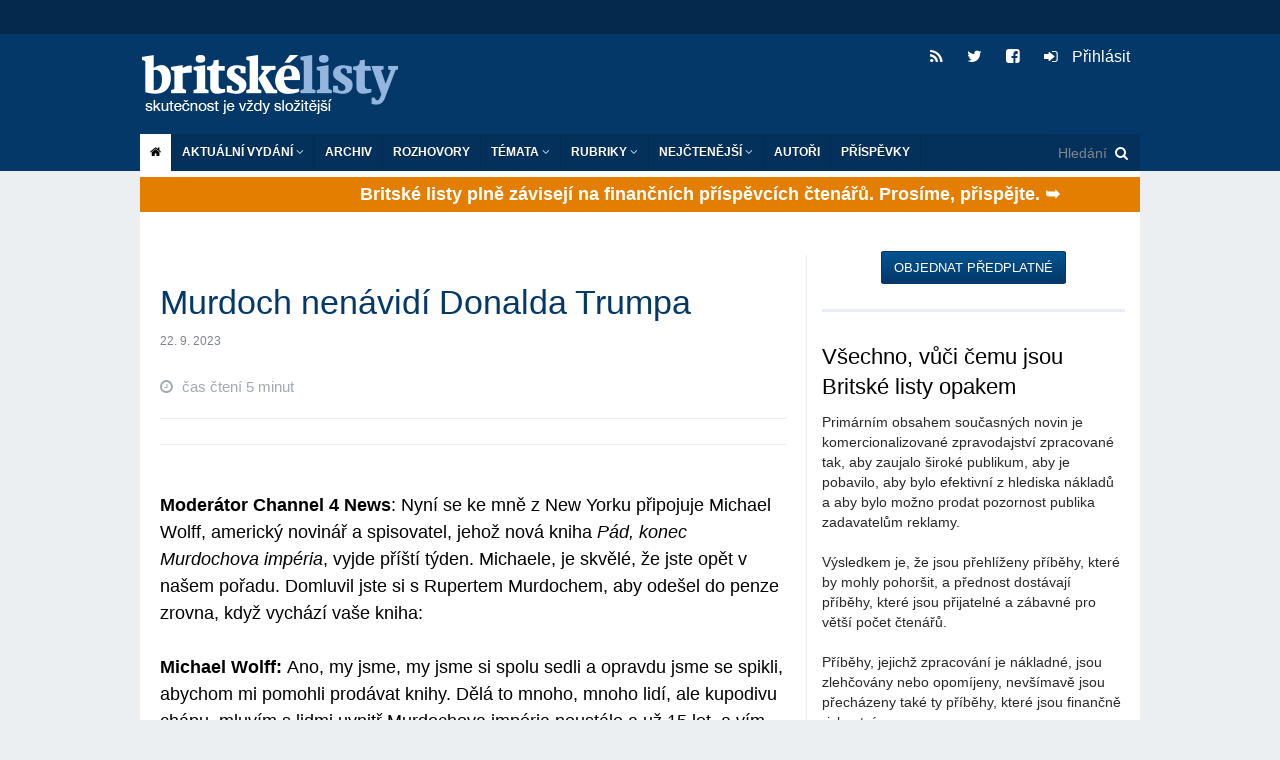

--- FILE ---
content_type: text/html; charset=utf-8
request_url: https://blisty.cz/art/115317-murdoch-nenavidi-donalda-trumpa.html
body_size: 24335
content:
<!DOCTYPE html>
<html class='no-js' lang='en'>
<head>
<meta charset='UTF-8'>
<meta content='text/html; charset=UTF-8' http-equiv='Content-Type'>
<meta content='IE=edge,chrome=1' http-equiv='X-UA-Compatible'>
<meta content='width=device-width, initial-scale=1.0' name='viewport'>
<title id='title'>
Murdoch nenávidí Donalda Trumpa  | 22. 9. 2023 | Britské listy
</title>
<link rel="image_src" href="https://blisty.cz/assets/blisty/design/img/bl-fb-200x200-665b3bf89cf8833cebf8b51e246f94bdc3fe0526671d826b0b9caa67ab1e8c57.png">
<meta property="og:title" content="Murdoch nenávidí Donalda Trumpa  | 22. 9. 2023 | Britské listy">
<meta property="og:url" content="https://blisty.cz/art/115317-murdoch-nenavidi-donalda-trumpa.html">
<meta property="og:site_name" content="Britské listy">
<meta property="og:type" content="article">
<meta property="og:description" content="Moderátor Channel 4 News: Nyní se ke mně z New Yorku připojuje Michael Wolff, americký novinář a spisovatel, jehož nová kniha Pád, konec Murdochova impéria,
...">
<meta property="og:image" content="https://img.blisty.cz/img/-20843.jpg?id=-20843&amp;size=450&amp;mg=0">
<meta property="article:publisher" content="https://www.facebook.com/britskelisty">
<meta property="article:published_time" content="2023-09-22">
<meta property="article:section" content="Zahraničí">
<meta name="twitter:card" content="summary_large_image">
<meta name="twitter:site" content="@blisty">
<meta name="twitter:description" content="Moderátor Channel 4 News: Nyní se ke mně z New Yorku připojuje Michael Wolff, americký novinář a spisovatel, jehož nová kniha Pád, konec Murdochova impéria,
...">
<meta name="twitter:image" content="https://img.blisty.cz/img/-20843.jpg?id=-20843&amp;size=450&amp;mg=0">
<link rel="icon" type="image/png" href="https://blisty.cz/assets/blisty/design/img/favicon-9d1dae67e48549e00433db529e847f0c7c43d26efecc334bafef673a0d44fbd9.ico" />
<link href='/rss2.rb?all=1' rel='alternate' title='blisty.cz RSS feed' type='application/rss+xml'>
<link rel="stylesheet" media="screen" href="https://blisty.cz/assets/application-638e7a45fe4413e676374c9881cd4ac359bdf3bf4a6c9352d988ab33f1ad2521.css" />
<script src="https://blisty.cz/assets/vendor/modernizr-e5e9742b5821ce505a850d937a95481d65f99c9f82713400335e024afcc4eaae.js"></script>
<script src="https://blisty.cz/assets/application-ee09f6ba3c5e0e37e93d3f956c45c2c056ffd791d258f1a20ff082e73eedddb7.js"></script>
<link rel="stylesheet" media="screen" href="https://blisty.cz/assets/blisty/bl-27296a513e61bed06e89259eb62d552446babb91c0510e9aa3c72d408779d175.css" />
<link rel="stylesheet" media="print" href="https://blisty.cz/assets/blisty/bl-print-f4396a4fd30e045f76bf99a8a9e76f243f5686b75bd4f64131d78f6b3dd6f1ce.css" />
<meta name="csrf-param" content="authenticity_token" />
<meta name="csrf-token" content="WzZGS/HrPUYBpvAPLNDrDxYUVReTKvEopnTU0OP7cJl3lesb3Cfo/6RO2M7tZv+BepC98acaRIxCiyXX7yHyFQ==" />

</head>
<body>
<header class='header'>
<div class='banner hide-for-small'>
<div class='row collapse'>
<div class='large-12 hide-for-small columns'>
<!-- Leaderboard -->
<div class='large-12 columns banner'>
</div>
</div>
</div>
</div>
<div class='top show-for-medium-up'>
<div class='row top collapse'>
<div class='large-12 columns main'>
<h1>
<a class='logo' href='/'>Britské listy</a>
</h1>
<ul class='social'>
<li>
<a class='rss' href='/rss2?all=1'>
<i class='fa fa-rss'></i>
</a>
</li>
<li>
<a class='twitter' href='https://twitter.com/blisty'>
<i class='fa fa-twitter'></i>
</a>
</li>
<li>
<a class='facebook' href='https://www.facebook.com/britskelisty'>
<i class='fa fa-facebook-square'></i>
</a>
</li>
<li>
<a class="user-nav" href="/users/sign_in"><i style="margin-right: 10px" class="fa fa-sign-in"></i>
Přihlásit
</a>
</li>
</ul>
</div>
</div>
</div>
<!-- Mobile menu -->
<div class='mobile-menu'>
<div class='row collapse hide-for-medium-up'>
<div class='large-12 columns main'>
<nav class='top-bar' data-options='is_hover: false' data-topbar='1' role='navigation'>
<ul class='title-area'>
<li class='name'>
<h1>
<a class='logo' href='/'>Britské listy</a>
</h1>
</li>
<li class='toggle-topbar menu-icon'>
<a href='#'>
<span class='menu_icon'></span>
</a>
</li>
</ul>
<section class='top-bar-section'>
<ul>
<!-- User nav -->
<li class=''>
<a class="user-nav" href="/users/sign_in"><i style="margin-right: 10px" class="fa fa-sign-in"></i>
Přihlásit
</a><ul class='dropdown user-nav mobile'>
<li>
</li>
</ul>

</li>
<!-- Actual issue -->
<li class='has-dropdown'>
<a href='/'>Aktuální vydání</a>
<ul class='dropdown' id='aktualni_mobile'>
<li class='border-bot'>
<p class='date' id='datum'>pátek 23. 1. 2026</p>
<ul class='actual-issue'>
<li>
<span class='details'>
23. 1. 2026
/



</span>
<a href="/art/131224-evropa-uz-usa-nepovazuje-za-spojence-navzdory-trumpovu-obratu-vuci-gronsku.html">Evropa už USA nepovažuje za spojence, navzdory Trumpovu obratu vůči Grónsku</a>
</li>
<li>
<span class='details'>
23. 1. 2026
/



</span>
<a href="/art/131206-vztahy-s-usa-utrpely-tezkou-ranu-rika-sefka-zahranicni-politiky-eu.html"> Vztahy s USA utrpěly „těžkou ránu“, říká šéfka zahraniční politiky EU</a>
</li>
<li>
<span class='details'>
23. 1. 2026
/



</span>
<a href="/art/131213-ideologie-maga-a-ruskeho-sveta-podobnost-politickych-a-filozofickych-zakladu.html">Ideologie MAGA a "ruského světa": podobnost politických a filozofických základů</a>
</li>
<li>
<span class='details'>
23. 1. 2026
/



</span>
<a href="/art/131223-pote-co-trump-vyhrozoval-eu-zmrazila-americkou-obchodni-dohodu.html">Poté co Trump vyhrožoval, EU zmrazila americkou obchodní dohodu </a>
</li>
<li>
<span class='details'>
23. 1. 2026
/



</span>
<a href="/art/131220-jak-kurdove-ztratili-vychodni-syrii.html">Jak Kurdové ztratili východní Sýrii</a>
</li>
<li>
<span class='details'>
23. 1. 2026
/



</span>
<a href="/art/131216-kulturni-stagnace-zpusobena-umelou-inteligenci-neni-spekulaci-uz-se-deje.html">Kulturní stagnace způsobená umělou inteligencí není spekulací. Už se děje</a>
</li>
<li>
<span class='details'>
23. 1. 2026
/



</span>
<a href="/art/131209-plasty-vsude-a-mytus-ktery-to-umoznil.html">Plasty všude - a mýtus, který to umožnil</a>
</li>
<li>
<span class='details'>
23. 1. 2026
/



</span>
<a href="/art/131217-musi-usa-vlastnit-gronsko-aby-postavily-trumpuv-raketovy-stit-golden-dome.html">Musí USA 'vlastnit' Grónsko, aby postavily Trumpův raketový štít Golden Dome?</a>
</li>
<li>
<span class='details'>
23. 1. 2026
/
<a class="author" href="/authors/3764-josef-polacek">Josef  Poláček</a>


</span>
<a href="/art/131204-je-trump-fasista.html">Je Trump fašista? </a>
</li>
<li>
<span class='details'>
23. 1. 2026
/
<a class="author" href="/authors/1114-boris-cvek">Boris Cvek</a>


</span>
<a href="/art/131197-zahranicni-politika-imperialniho-ruska-od-kateriny-do-roku-1914.html"> Zahraniční politika imperiálního Ruska od Kateřiny do roku 1914</a>
</li>
<li>
<span class='details'>
23. 1. 2026
/
<a class="author" href="/authors/473-petr-vareka">Petr Vařeka</a>


</span>
<a href="/art/131196-rozhovor-s-chatbotem-o-budoucnosti-lidstva.html">Rozhovor s chatbotem o budoucnosti lidstva</a>
</li>
<li>
<span class='details'>
23. 1. 2026
/
<a class="author" href="/authors/3734-derek-sayer">Derek Sayer</a>


</span>
<a href="/art/131195-vratit-vse-zpet-domu.html">Vrátit vše zpět domů</a>
</li>
<li>
<span class='details'>
23. 1. 2026
/
<a class="author" href="/authors/1114-boris-cvek">Boris Cvek</a>


</span>
<a href="/art/131203-tri-dulezite-porady-ktere-zaznely-na-ceskem-rozhlase-v-utery-20-ledna.html"> Tři důležité pořady, které zazněly na Českém rozhlase v úterý 20. ledna</a>
</li>
<li>
<span class='details'>
23. 1. 2026
/



</span>
<a href="/art/131200-odvazny-carney-vs-pomateny-donald.html">Odvážný Carney vs. pomatený Donald</a>
</li>
<li>
<span class='details'>
6. 1. 2026
/



</span>
<a href="/art/130832-hospodareni-britskych-listu-za-prosinec-2025.html">Hospodaření Britských listů za prosinec 2025</a>
</li>
<li>
<span class='details'>
23. 1. 2026
/



</span>
<a href="/art/131202-vytapeni-je-stale-drazsi-proc-nemecko-vychazi-z-nizsich-nakladu-nez-mnoho-zemi-eu.html">Vytápění je stále dražší: Proč Německo vychází z nižších nákladů než mnoho zemí EU</a>
</li>
<li>
<span class='details'>
23. 1. 2026
/



</span>
<a href="/art/131208-trump-oznamil-ze-po-nepriznivem-pruzkumu-verejneho-mineni-rozsiruje-zalobu-na-new-york-times-za-pomluvu.html">Trump oznámil, že po nepříznivém průzkumu veřejného mínění rozšiřuje žalobu na New York Times za pomluvu</a>
</li>
<li>
<span class='details'>
23. 1. 2026
/



</span>
<a href="/art/131207-trump-zaluje-banku-jpmorgan-chase-a-jamieho-dimona-o-nejmene-5-miliard-dolaru.html">Trump žaluje banku JPMorgan Chase a Jamieho Dimona o nejméně 5 miliard dolarů</a>
</li>
<li>
<span class='details'>
23. 1. 2026
/



</span>
<a href="/art/131215-evropa-by-mohla-zasahnout-trumpa-na-nejbolestivejsim-miste.html">Evropa by mohla zasáhnout Trumpa na nejbolestivějším místě</a>
</li>
<li>
<span class='details'>
23. 1. 2026
/



</span>
<a href="/art/131218-kreml-pote-co-byl-varovan-pred-hrozbou-bankovni-krize-nalil-do-statnich-bank-bilion-rublu-z-rezervniho-fondu.html">Kreml poté, co byl varován před hrozbou bankovní krize, nalil do státních bank bilion rublů z rezervního fondu </a>
</li>
<li>
<span class='details'>
23. 1. 2026
/



</span>
<a href="/art/131210-tezba-ropy-v-rusku-klesla-na-sestnactilete-minimum.html">Těžba ropy v Rusku klesla na šestnáctileté minimum</a>
</li>
<li>
<span class='details'>
23. 1. 2026
/



</span>
<a href="/art/131222-rusko-stahuje-elitni-jednotky-z-fronty-na-krym.html">Rusko "stahuje elitní jednotky z fronty na Krym"</a>
</li>
<li>
<span class='details'>
23. 1. 2026
/



</span>
<a href="/art/131214-gronsko-muze-byt-poslednim-hrebickem-do-rakve-ukrajiny.html">Grónsko může být posledním hřebíčkem do rakve Ukrajiny</a>
</li>
<li>
<span class='details'>
23. 1. 2026
/



</span>
<a href="/art/131212-zbranovy-koridor-mezi-ruskem-a-iranem-znamena-ze-kaspicke-more-uz-neni-bezpecne.html">Zbraňový koridor mezi Ruskem a Íránem znamená, že Kaspické moře už není bezpečné</a>
</li>
<li>
<span class='details'>
23. 1. 2026
/



</span>
<a href="/art/131211-nigerie-policie-priznala-hromadne-unosy-vericich-v-kadune.html">Nigérie: Policie přiznala hromadné únosy věřících v Kaduně</a>
</li>
<li>
<span class='details'>
23. 1. 2026
/



</span>
<a href="/art/131219-indie-zena-zatcena-za-sebevrazdu-muze-ktereho-obvinila.html">Indie: Žena zatčena za sebevraždu muže, kterého obvinila</a>
</li>
<li>
<span class='details'>
23. 1. 2026
/



</span>
<a href="/art/131221-trump-na-lednim-medvedu.html">Trump na ledním medvědu</a>
</li>
<li>
<span class='details'>
22. 1. 2026
/



</span>
<a href="/art/131201-teplo-pro-trpici-ukrajinu-generatory-od-pameti-naroda.html">Teplo pro trpící Ukrajinu - generátory od Paměti národa</a>
</li>
<li>
<span class='details'>
22. 1. 2026
/



</span>
<a href="/art/131199-zelenskyj-v-davosu-politikove-rikaji-ze-musime-branit-evropske-zajmy-ale-doufaji-ze-to-za-ne-udela-nekdo-jiny.html">Zelenskyj v Davosu: Politikové říkají, že musíme bránit evropské zájmy, ale doufají, že to za ně udělá někdo jiný</a>
</li>
<li>
<span class='details'>
22. 1. 2026
/



</span>
<a href="/art/131194-tohle-jinde-neuvidite.html">Tohle jinde neuvidíte!</a>
</li>
<li>
<span class='details'>
22. 1. 2026
/



</span>
<a href="/art/131187-pirati-svolali-opozici-k-podpore-gronska-vlada-mlci-iniciativu-prebirame-my-rika-hrib.html">Piráti svolali opozici k podpoře Grónska. Vláda mlčí, iniciativu přebíráme my, říká Hřib</a>
</li>
<li>
<span class='details'>
22. 1. 2026
/



</span>
<a href="/art/131189-americky-soud-povolil-ice-zatykat-pokojne-demonstranty-v-minnesote-a-utocit-na-ne-peprovym-sprejem.html">Americký soud povolil ICE zatýkat pokojné demonstranty v Minnesotě a útočit na ně pepřovým sprejem</a>
</li>
<li>
<span class='details'>
22. 1. 2026
/



</span>
<a href="/art/131188-studie-ukazuje-ze-polovina-svetovych-emisi-co2-pochazi-pouze-od-32-firem-zabyvajicich-se-fosilnimi-palivy.html">Studie ukazuje, že polovina světových emisí CO2 pochází pouze od 32 firem zabývajících se fosilními palivy</a>
</li>
<li>
<span class='details'>
22. 1. 2026
/



</span>
<a href="/art/131180-robert-reich-ach-kanado.html">Robert Reich: Ach, Kanado!!</a>
</li>
<li>
<span class='details'>
22. 1. 2026
/



</span>
<a href="/art/131193-trumpovy-usa-urad-ice-zadrzel-petileteho-chlapce-z-minnesoty-pri-prichodu-domu-konstatuji-predstavitele-skoly.html">Trumpovy USA: Úřad ICE zadržel pětiletého chlapce z Minnesoty při příchodu domů, konstatují  představitelé školy</a>
</li>
<li>
<span class='details'>
22. 1. 2026
/
<a class="author" href="/authors/1136-bohumil-kartous">Bohumil Kartous</a>


</span>
<a href="/art/131170-co-to-znamena-kdyz-kremelsky-zlocinec-mluvi-o-tom-ze-se-v-cesku-probouzeji-zdrave-sily.html">Co to znamená, když kremelský zločinec mluví o tom, že se v “Česku probouzejí zdravé síly?”</a>
</li>
<li>
<span class='details'>
22. 1. 2026
/
<a class="author" href="/authors/27-fabiano-golgo">Fabiano Golgo</a>


</span>
<a href="/art/131190-iran-musi-byt-napaden-a-ajatollah-musi-byt-sesazen.html">Írán musí být napaden a ajatolláh musí být sesazen</a>
</li>
<li>
<span class='details'>
22. 1. 2026
/
<a class="author" href="/authors/3657-david-stein">David Stein</a>


</span>
<a href="/art/131172-ods-slibuje-obnovu-jenze-vladla-a-tvari-zmeny-je-symbol-minulosti.html">ODS slibuje obnovu. Jenže vládla – a tváří „změny“ je symbol minulosti</a>
</li>
<li>
<span class='details'>
22. 1. 2026
/
<a class="author" href="/authors/2392-beno-travnicek-brodsky">Beno Trávníček Brodský</a>


</span>
<a href="/art/131179-repetition.html">Repetition</a>
</li>
<li>
<span class='details'>
22. 1. 2026
/
<a class="author" href="/authors/3720-matej-metelec">Matěj Metelec</a>


</span>
<a href="/art/131181-je-trumpova-amerika-fasisticka.html">Je Trumpova Amerika fašistická?</a>
</li>
<li>
<span class='details'>
22. 1. 2026
/
<a class="author" href="/authors/3701-arnost-kult">Arnošt Kult</a>


</span>
<a href="/art/131183-dotek-casu-svetla.html">Dotek času světla?</a>
</li>
<li>
<span class='details'>
22. 1. 2026
/
<a class="author" href="/authors/27-fabiano-golgo">Fabiano Golgo</a>


</span>
<a href="/art/131186-svet-ktery-se-odvratil-od-kurdu.html">Svět, který se odvrátil od Kurdů</a>
</li>
<li>
<span class='details'>
22. 1. 2026
/



</span>
<a href="/art/131205-channel-4-news-zmatek-nad-trumpem-v-davosu.html">Channel 4 News: Zmatek nad Trumpem v Davosu </a>
</li>
<li>
<span class='details'>
22. 1. 2026
/



</span>
<a href="/art/131198-zelenskyj-prebira-carneyho-myslenky-a-preklada-jejich-vyznam-pro-evropu-v-nalehavem-projevu-v-davosu-ktery-je-vyzvou-k-probuzeni.html">Zelenskyj přebírá Carneyho myšlenky a překládá jejich význam pro Evropu v naléhavém projevu v Davosu, který je výzvou k probuzení </a>
</li>
<li>
<span class='details'>
22. 1. 2026
/



</span>
<a href="/art/131192-robert-reich-vazne-co-muzeme-delat-proti-fasistovi-ktery-nyni-terorizuje-ameriku.html">Robert Reich: Vážně, co můžeme dělat proti fašistovi, který nyní terorizuje Ameriku?</a>
</li>
<li>
<span class='details'>
22. 1. 2026
/



</span>
<a href="/art/131191-ceska-republika-patri-mezi-nejpomalejsi-staty-eu-v-rozvoji-obnovitelnych-zdroju.html">Česká republika patří mezi nejpomalejší státy EU v rozvoji obnovitelných zdrojů </a>
</li>
<li>
<span class='details'>
22. 1. 2026
/



</span>
<a href="/art/131185-izraelci-vyvrazdili-v-gaze-dalsich-11-palestincu-z-toho-tri-novinare.html">Izraelci vyvraždili v Gaze dalších 11 Palestinců, z toho tři novináře</a>
</li>
<li>
<span class='details'>
22. 1. 2026
/



</span>
<a href="/art/131182-bbc-cina-a-kanada-oznamily-uvolneni-cel.html">BBC: Čína a Kanada oznámily uvolnění cel </a>
</li>
<li>
<span class='details'>
22. 1. 2026
/



</span>
<a href="/art/131173-kanada-kratce-zadrzela-izraelskeho-komika-po-stiznostech-na-jeho-chovani-v-gaze.html">Kanada krátce zadržela izraelského komika po stížnostech na jeho chování v Gaze</a>
</li>
<li>
<span class='details'>
22. 1. 2026
/



</span>
<a href="/art/131177-trumpada.html">Trumpáda</a>
</li>
<li>
<span class='details'>
22. 1. 2026
/



</span>
<a href="/art/131178-trumpadah.html">Trumpadah</a>
</li>

</ul>

</li>
</ul>
</li>
<!-- Archive -->
<li>
<a href='/archive/'>Archiv</a>
</li>
<li class='divider'></li>
<!-- Interviews -->
<li>
<a href='/topics/464-rozhovory-britskych-listu'>ROZHOVORY</a>
</li>
<!-- Topics -->
<li class='has-dropdown'>
<a href='#'>Témata</a>
<ul class='dropdown' id='topics'>
<li class='border-bot'>
<ul>
<li id='tags_links'>

</li>
</ul>
</li>
</ul>
</li>
<!-- Toparticles -->
<li class='has-dropdown'>
<a href='#'>Nejčtenější za 7 dní</a>
<ul class='dropdown' id='toparticles_mobile'>
<li class='border-bot'>
<ul class='toparticles'>
<li>
<span class='rank'>
1.
</span>
<div class='details'>
20. 1. 2026
/



</div>
<a href="/art/131131.html">Už můžu začít křičet? </a>
<span class='number'>
(3817)
</span>
</li>
<li>
<span class='rank'>
2.
</span>
<div class='details'>
17. 1. 2026
/



</div>
<a href="/art/131090.html">Briefing k válce na Ukrajině: Češi nabízejí stíhačky na lov dronů,  Zelenskyj upozorňuje na nedostatek prostředků protivzdušné obrany</a>
<span class='number'>
(3475)
</span>
</li>
<li>
<span class='rank'>
3.
</span>
<div class='details'>
21. 1. 2026
/



</div>
<a href="/art/131157.html">USA: Armáda je nucena plánovat nepředstavitelnou zradu</a>
<span class='number'>
(2940)
</span>
</li>
<li>
<span class='rank'>
4.
</span>
<div class='details'>
20. 1. 2026
/



</div>
<a href="/art/131133.html">Co nám vzkazuje Francis Fukuyama</a>
<span class='number'>
(2918)
</span>
</li>
<li>
<span class='rank'>
5.
</span>
<div class='details'>
17. 1. 2026
/



</div>
<a href="/art/131096.html">  Donald Trump uvalil 10% clo na osm evropských zemí za to, že se postavily proti jeho ovládnutí Grónska  </a>
<span class='number'>
(2911)
</span>
</li>
<li>
<span class='rank'>
6.
</span>
<div class='details'>
19. 1. 2026
/
<a class="author" href="/authors/1136-bohumil-kartous">Bohumil Kartous</a>


</div>
<a href="/art/131113.html">Pokud bude Česko tolerovat své hloupě zbabělé politiky, skončí jako evropský pária</a>
<span class='number'>
(2463)
</span>
</li>
<li>
<span class='rank'>
7.
</span>
<div class='details'>
19. 1. 2026
/



</div>
<a href="/art/131121.html">Trump vztekle reagoval na vstřícný dopis od norského a finského premiéra</a>
<span class='number'>
(2442)
</span>
</li>
<li>
<span class='rank'>
8.
</span>
<div class='details'>
22. 1. 2026
/
<a class="author" href="/authors/2035-daniel-vesely">Daniel Veselý</a>


</div>
<a href="/art/131169.html">Kanadský premiér nesměle připouští, že řád založený na pravidlech byl vždy podvod </a>
<span class='number'>
(2389)
</span>
</li>
<li>
<span class='rank'>
9.
</span>
<div class='details'>
18. 1. 2026
/



</div>
<a href="/art/131103.html">Zatímco Češi řeší Turka, Trump bourá mezinárodní řád</a>
<span class='number'>
(2349)
</span>
</li>
<li>
<span class='rank'>
10.
</span>
<div class='details'>
18. 1. 2026
/
<a class="author" href="/authors/1114-boris-cvek">Boris Cvek</a>


</div>
<a href="/art/131102.html">Turek má podle Babiše zachránit Evropu zničením green dealu a Trump jim pomůže </a>
<span class='number'>
(2261)
</span>
</li>
<li>
<div class='ymd'>
<a class='btn' href='/topart/week/'>Týden</a>
<a class='btn' href='/topart/month/'>Měsíc</a>
<a class='btn' href='/topart/year/'>Rok</a>
<a class='btn' href='/topart/all/'>Vše</a>
</div>
</li>

</ul>
</li>
</ul>
</li>
<!-- Authors -->
<li>
<a href='/authors/'>Autoři</a>
</li>
<li class='divider'></li>
<li>
<a href='/art/58984.html?from=link'>Příspěvky na provoz</a>
</li>
<li class='has-dropdown'>
<a href='#'>Sociální sítě</a>
<ul class='dropdown'>
<li class='border-bot'>
<ul>
<li>
<a href='https://twitter.com/blisty'>Twitter</a>
</li>
<li>
<a href='https://www.facebook.com/britskelisty'>Facebook</a>
</li>
</ul>
</li>
</ul>
</li>
<li class='has-dropdown'>
<a href="#">Rubriky</a>
<ul class='dropdown'>
<li>
<a href='/topics/1-zahranici/?m'>Zahraničí</a>
</li>
<li>
<a href='/topics/2-domaci/?m'>Domácí</a>
</li>
<li>
<a href='/topics/3-ekonomie/?m'>Ekonomie</a>
</li>
<li>
<a href='/topics/4-politika/?m'>Politika</a>
</li>
<li>
<a href='/topics/5-kultura/?m'>Kultura</a>
</li>
<li>
<a href='/topics/6-media/?m'>Média</a>
</li>
<li>
<a href='/topics/7-obcanska-spolecnost/?m'>Občanská společnost</a>
</li>
<li>
<a href='/topics/8-ruzne/?m'>Různé</a>
</li>

</ul>
</li>
<li>
<a class='view-full' href='#'>Plná verze stránek</a>
</li>
</ul>
</section>
</nav>
</div>
</div>
</div>
<!-- Desktop menu -->
<div class='menu'>
<div class='row menu collapse'>
<div class='large-12 columns main hide-for-small'>
<nav class='mainmenu'>
<ul>
<li>
<a class='active' href='/'>
<i class='fa fa-home'></i>
</a>
</li>
<li>
<a class='cmenu'>
Aktuální vydání
<i class='fa fa-angle-down'></i>
</a>
<div class='sub'>
<div class='main'>
<div class='aktualni' id='aktualni'>
<p class='date'>
pátek 23. 1. 2026
</p>
<div>
<span class='details'>
23. 1. 2026
/



</span>
<a href="/art/131224-evropa-uz-usa-nepovazuje-za-spojence-navzdory-trumpovu-obratu-vuci-gronsku.html">Evropa už USA nepovažuje za spojence, navzdory Trumpovu obratu vůči Grónsku</a>
</div>
<div>
<span class='details'>
23. 1. 2026
/



</span>
<a href="/art/131206-vztahy-s-usa-utrpely-tezkou-ranu-rika-sefka-zahranicni-politiky-eu.html"> Vztahy s USA utrpěly „těžkou ránu“, říká šéfka zahraniční politiky EU</a>
</div>
<div>
<span class='details'>
23. 1. 2026
/



</span>
<a href="/art/131213-ideologie-maga-a-ruskeho-sveta-podobnost-politickych-a-filozofickych-zakladu.html">Ideologie MAGA a "ruského světa": podobnost politických a filozofických základů</a>
</div>
<div>
<span class='details'>
23. 1. 2026
/



</span>
<a href="/art/131223-pote-co-trump-vyhrozoval-eu-zmrazila-americkou-obchodni-dohodu.html">Poté co Trump vyhrožoval, EU zmrazila americkou obchodní dohodu </a>
</div>
<div>
<span class='details'>
23. 1. 2026
/



</span>
<a href="/art/131220-jak-kurdove-ztratili-vychodni-syrii.html">Jak Kurdové ztratili východní Sýrii</a>
</div>
<div>
<span class='details'>
23. 1. 2026
/



</span>
<a href="/art/131216-kulturni-stagnace-zpusobena-umelou-inteligenci-neni-spekulaci-uz-se-deje.html">Kulturní stagnace způsobená umělou inteligencí není spekulací. Už se děje</a>
</div>
<div>
<span class='details'>
23. 1. 2026
/



</span>
<a href="/art/131209-plasty-vsude-a-mytus-ktery-to-umoznil.html">Plasty všude - a mýtus, který to umožnil</a>
</div>
<div>
<span class='details'>
23. 1. 2026
/



</span>
<a href="/art/131217-musi-usa-vlastnit-gronsko-aby-postavily-trumpuv-raketovy-stit-golden-dome.html">Musí USA 'vlastnit' Grónsko, aby postavily Trumpův raketový štít Golden Dome?</a>
</div>
<div>
<span class='details'>
23. 1. 2026
/
<a class="author" href="/authors/3764-josef-polacek">Josef  Poláček</a>


</span>
<a href="/art/131204-je-trump-fasista.html">Je Trump fašista? </a>
</div>
<div>
<span class='details'>
23. 1. 2026
/
<a class="author" href="/authors/1114-boris-cvek">Boris Cvek</a>


</span>
<a href="/art/131197-zahranicni-politika-imperialniho-ruska-od-kateriny-do-roku-1914.html"> Zahraniční politika imperiálního Ruska od Kateřiny do roku 1914</a>
</div>
<div>
<span class='details'>
23. 1. 2026
/
<a class="author" href="/authors/473-petr-vareka">Petr Vařeka</a>


</span>
<a href="/art/131196-rozhovor-s-chatbotem-o-budoucnosti-lidstva.html">Rozhovor s chatbotem o budoucnosti lidstva</a>
</div>
<div>
<span class='details'>
23. 1. 2026
/
<a class="author" href="/authors/3734-derek-sayer">Derek Sayer</a>


</span>
<a href="/art/131195-vratit-vse-zpet-domu.html">Vrátit vše zpět domů</a>
</div>
<div>
<span class='details'>
23. 1. 2026
/
<a class="author" href="/authors/1114-boris-cvek">Boris Cvek</a>


</span>
<a href="/art/131203-tri-dulezite-porady-ktere-zaznely-na-ceskem-rozhlase-v-utery-20-ledna.html"> Tři důležité pořady, které zazněly na Českém rozhlase v úterý 20. ledna</a>
</div>
<div>
<span class='details'>
23. 1. 2026
/



</span>
<a href="/art/131200-odvazny-carney-vs-pomateny-donald.html">Odvážný Carney vs. pomatený Donald</a>
</div>
<div>
<span class='details'>
6. 1. 2026
/



</span>
<a href="/art/130832-hospodareni-britskych-listu-za-prosinec-2025.html">Hospodaření Britských listů za prosinec 2025</a>
</div>
<div>
<span class='details'>
23. 1. 2026
/



</span>
<a href="/art/131202-vytapeni-je-stale-drazsi-proc-nemecko-vychazi-z-nizsich-nakladu-nez-mnoho-zemi-eu.html">Vytápění je stále dražší: Proč Německo vychází z nižších nákladů než mnoho zemí EU</a>
</div>
<div>
<span class='details'>
23. 1. 2026
/



</span>
<a href="/art/131208-trump-oznamil-ze-po-nepriznivem-pruzkumu-verejneho-mineni-rozsiruje-zalobu-na-new-york-times-za-pomluvu.html">Trump oznámil, že po nepříznivém průzkumu veřejného mínění rozšiřuje žalobu na New York Times za pomluvu</a>
</div>
<div>
<span class='details'>
23. 1. 2026
/



</span>
<a href="/art/131207-trump-zaluje-banku-jpmorgan-chase-a-jamieho-dimona-o-nejmene-5-miliard-dolaru.html">Trump žaluje banku JPMorgan Chase a Jamieho Dimona o nejméně 5 miliard dolarů</a>
</div>
<div>
<span class='details'>
23. 1. 2026
/



</span>
<a href="/art/131215-evropa-by-mohla-zasahnout-trumpa-na-nejbolestivejsim-miste.html">Evropa by mohla zasáhnout Trumpa na nejbolestivějším místě</a>
</div>
<div>
<span class='details'>
23. 1. 2026
/



</span>
<a href="/art/131218-kreml-pote-co-byl-varovan-pred-hrozbou-bankovni-krize-nalil-do-statnich-bank-bilion-rublu-z-rezervniho-fondu.html">Kreml poté, co byl varován před hrozbou bankovní krize, nalil do státních bank bilion rublů z rezervního fondu </a>
</div>
<div>
<span class='details'>
23. 1. 2026
/



</span>
<a href="/art/131210-tezba-ropy-v-rusku-klesla-na-sestnactilete-minimum.html">Těžba ropy v Rusku klesla na šestnáctileté minimum</a>
</div>
<div>
<span class='details'>
23. 1. 2026
/



</span>
<a href="/art/131222-rusko-stahuje-elitni-jednotky-z-fronty-na-krym.html">Rusko "stahuje elitní jednotky z fronty na Krym"</a>
</div>
<div>
<span class='details'>
23. 1. 2026
/



</span>
<a href="/art/131214-gronsko-muze-byt-poslednim-hrebickem-do-rakve-ukrajiny.html">Grónsko může být posledním hřebíčkem do rakve Ukrajiny</a>
</div>
<div>
<span class='details'>
23. 1. 2026
/



</span>
<a href="/art/131212-zbranovy-koridor-mezi-ruskem-a-iranem-znamena-ze-kaspicke-more-uz-neni-bezpecne.html">Zbraňový koridor mezi Ruskem a Íránem znamená, že Kaspické moře už není bezpečné</a>
</div>
<div>
<span class='details'>
23. 1. 2026
/



</span>
<a href="/art/131211-nigerie-policie-priznala-hromadne-unosy-vericich-v-kadune.html">Nigérie: Policie přiznala hromadné únosy věřících v Kaduně</a>
</div>
<div>
<span class='details'>
23. 1. 2026
/



</span>
<a href="/art/131219-indie-zena-zatcena-za-sebevrazdu-muze-ktereho-obvinila.html">Indie: Žena zatčena za sebevraždu muže, kterého obvinila</a>
</div>
<div>
<span class='details'>
23. 1. 2026
/



</span>
<a href="/art/131221-trump-na-lednim-medvedu.html">Trump na ledním medvědu</a>
</div>
<div>
<span class='details'>
22. 1. 2026
/



</span>
<a href="/art/131201-teplo-pro-trpici-ukrajinu-generatory-od-pameti-naroda.html">Teplo pro trpící Ukrajinu - generátory od Paměti národa</a>
</div>
<div>
<span class='details'>
22. 1. 2026
/



</span>
<a href="/art/131199-zelenskyj-v-davosu-politikove-rikaji-ze-musime-branit-evropske-zajmy-ale-doufaji-ze-to-za-ne-udela-nekdo-jiny.html">Zelenskyj v Davosu: Politikové říkají, že musíme bránit evropské zájmy, ale doufají, že to za ně udělá někdo jiný</a>
</div>
<div>
<span class='details'>
22. 1. 2026
/



</span>
<a href="/art/131194-tohle-jinde-neuvidite.html">Tohle jinde neuvidíte!</a>
</div>
<div>
<span class='details'>
22. 1. 2026
/



</span>
<a href="/art/131187-pirati-svolali-opozici-k-podpore-gronska-vlada-mlci-iniciativu-prebirame-my-rika-hrib.html">Piráti svolali opozici k podpoře Grónska. Vláda mlčí, iniciativu přebíráme my, říká Hřib</a>
</div>
<div>
<span class='details'>
22. 1. 2026
/



</span>
<a href="/art/131189-americky-soud-povolil-ice-zatykat-pokojne-demonstranty-v-minnesote-a-utocit-na-ne-peprovym-sprejem.html">Americký soud povolil ICE zatýkat pokojné demonstranty v Minnesotě a útočit na ně pepřovým sprejem</a>
</div>
<div>
<span class='details'>
22. 1. 2026
/



</span>
<a href="/art/131188-studie-ukazuje-ze-polovina-svetovych-emisi-co2-pochazi-pouze-od-32-firem-zabyvajicich-se-fosilnimi-palivy.html">Studie ukazuje, že polovina světových emisí CO2 pochází pouze od 32 firem zabývajících se fosilními palivy</a>
</div>
<div>
<span class='details'>
22. 1. 2026
/



</span>
<a href="/art/131180-robert-reich-ach-kanado.html">Robert Reich: Ach, Kanado!!</a>
</div>
<div>
<span class='details'>
22. 1. 2026
/



</span>
<a href="/art/131193-trumpovy-usa-urad-ice-zadrzel-petileteho-chlapce-z-minnesoty-pri-prichodu-domu-konstatuji-predstavitele-skoly.html">Trumpovy USA: Úřad ICE zadržel pětiletého chlapce z Minnesoty při příchodu domů, konstatují  představitelé školy</a>
</div>
<div>
<span class='details'>
22. 1. 2026
/
<a class="author" href="/authors/1136-bohumil-kartous">Bohumil Kartous</a>


</span>
<a href="/art/131170-co-to-znamena-kdyz-kremelsky-zlocinec-mluvi-o-tom-ze-se-v-cesku-probouzeji-zdrave-sily.html">Co to znamená, když kremelský zločinec mluví o tom, že se v “Česku probouzejí zdravé síly?”</a>
</div>
<div>
<span class='details'>
22. 1. 2026
/
<a class="author" href="/authors/27-fabiano-golgo">Fabiano Golgo</a>


</span>
<a href="/art/131190-iran-musi-byt-napaden-a-ajatollah-musi-byt-sesazen.html">Írán musí být napaden a ajatolláh musí být sesazen</a>
</div>
<div>
<span class='details'>
22. 1. 2026
/
<a class="author" href="/authors/3657-david-stein">David Stein</a>


</span>
<a href="/art/131172-ods-slibuje-obnovu-jenze-vladla-a-tvari-zmeny-je-symbol-minulosti.html">ODS slibuje obnovu. Jenže vládla – a tváří „změny“ je symbol minulosti</a>
</div>
<div>
<span class='details'>
22. 1. 2026
/
<a class="author" href="/authors/2392-beno-travnicek-brodsky">Beno Trávníček Brodský</a>


</span>
<a href="/art/131179-repetition.html">Repetition</a>
</div>
<div>
<span class='details'>
22. 1. 2026
/
<a class="author" href="/authors/3720-matej-metelec">Matěj Metelec</a>


</span>
<a href="/art/131181-je-trumpova-amerika-fasisticka.html">Je Trumpova Amerika fašistická?</a>
</div>
<div>
<span class='details'>
22. 1. 2026
/
<a class="author" href="/authors/3701-arnost-kult">Arnošt Kult</a>


</span>
<a href="/art/131183-dotek-casu-svetla.html">Dotek času světla?</a>
</div>
<div>
<span class='details'>
22. 1. 2026
/
<a class="author" href="/authors/27-fabiano-golgo">Fabiano Golgo</a>


</span>
<a href="/art/131186-svet-ktery-se-odvratil-od-kurdu.html">Svět, který se odvrátil od Kurdů</a>
</div>
<div>
<span class='details'>
22. 1. 2026
/



</span>
<a href="/art/131205-channel-4-news-zmatek-nad-trumpem-v-davosu.html">Channel 4 News: Zmatek nad Trumpem v Davosu </a>
</div>
<div>
<span class='details'>
22. 1. 2026
/



</span>
<a href="/art/131198-zelenskyj-prebira-carneyho-myslenky-a-preklada-jejich-vyznam-pro-evropu-v-nalehavem-projevu-v-davosu-ktery-je-vyzvou-k-probuzeni.html">Zelenskyj přebírá Carneyho myšlenky a překládá jejich význam pro Evropu v naléhavém projevu v Davosu, který je výzvou k probuzení </a>
</div>
<div>
<span class='details'>
22. 1. 2026
/



</span>
<a href="/art/131192-robert-reich-vazne-co-muzeme-delat-proti-fasistovi-ktery-nyni-terorizuje-ameriku.html">Robert Reich: Vážně, co můžeme dělat proti fašistovi, který nyní terorizuje Ameriku?</a>
</div>
<div>
<span class='details'>
22. 1. 2026
/



</span>
<a href="/art/131191-ceska-republika-patri-mezi-nejpomalejsi-staty-eu-v-rozvoji-obnovitelnych-zdroju.html">Česká republika patří mezi nejpomalejší státy EU v rozvoji obnovitelných zdrojů </a>
</div>
<div>
<span class='details'>
22. 1. 2026
/



</span>
<a href="/art/131185-izraelci-vyvrazdili-v-gaze-dalsich-11-palestincu-z-toho-tri-novinare.html">Izraelci vyvraždili v Gaze dalších 11 Palestinců, z toho tři novináře</a>
</div>
<div>
<span class='details'>
22. 1. 2026
/



</span>
<a href="/art/131182-bbc-cina-a-kanada-oznamily-uvolneni-cel.html">BBC: Čína a Kanada oznámily uvolnění cel </a>
</div>
<div>
<span class='details'>
22. 1. 2026
/



</span>
<a href="/art/131173-kanada-kratce-zadrzela-izraelskeho-komika-po-stiznostech-na-jeho-chovani-v-gaze.html">Kanada krátce zadržela izraelského komika po stížnostech na jeho chování v Gaze</a>
</div>
<div>
<span class='details'>
22. 1. 2026
/



</span>
<a href="/art/131177-trumpada.html">Trumpáda</a>
</div>
<div>
<span class='details'>
22. 1. 2026
/



</span>
<a href="/art/131178-trumpadah.html">Trumpadah</a>
</div>


</div>
</div>
</div>
</li>
<li>
<a href='/archive/'>Archiv</a>
</li>
<li>
<a href='/topics/464-rozhovory-britskych-listu'>ROZHOVORY</a>
</li>
<li>
<a class='cmenu'>
Témata
<i class='fa fa-angle-down'></i>
</a>
<div class='sub'>
<div class='temata' id='topics'>
<div class='row'>

</div>
</div>
</div>
</li>
<li>
<a class="cmenu" href="#">Rubriky
<i class='fa fa-angle-down'></i>
</a><div class='sub'>
<div class='temata'>
<div class='large-12 columns'>
<ul class='large-block-grid-4'>
<li>
<h3>
<a href='/topics/1-zahranici/?m'>Zahraničí</a>
</h3>
</li>
<li>
<a href='/topics/2-domaci/?m'>Domácí</a>
</li>
<li>
<a href='/topics/3-ekonomie/?m'>Ekonomie</a>
</li>
<li>
<a href='/topics/4-politika/?m'>Politika</a>
</li>
<li>
<a href='/topics/5-kultura/?m'>Kultura</a>
</li>
<li>
<a href='/topics/6-media/?m'>Média</a>
</li>
<li>
<a href='/topics/7-obcanska-spolecnost/?m'>Občanská společnost</a>
</li>
<li>
<a href='/topics/8-ruzne/?m'>Různé</a>
</li>
</ul>
</div>

</div>
</div>
</li>
<!-- Topten Top -->
<li>
<a class='cmenu'>
Nejčtenější
<i class='fa fa-angle-down'></i>
</a>
<div class='sub'>
<div class='topten' id='topten'>
true
<div class='grid25'>
<div>
<p class='date' id='date'>
20. 1. 2026
</p>


<a href="/art/131131-uz-muzu-zacit-kricet.html">Už můžu začít křičet? 
<span class='counter-label medium' id='hits' title='počet shlédnutí'>
3817
</span>
</a><p id='content'>

...
</p>
</div>
</div>
<div class='grid75'>
<div class='row'>
<div>
<p class='date' id='date'>
17. 1. 2026
</p>


<a href="/art/131090-briefing-k-valce-na-ukrajine-cesi-nabizeji-stihacky-na-lov-dronu-zelenskyj-upozornuje-na-nedostatek-prostredku-protivzdusne-obrany.html">Briefing k válce na Ukrajině: Češi nabízejí stíhačky na lov dronů,  Zelenskyj upozorňuje na nedostatek prostředků protivzdušné obrany
<span class='counter-label' id='hits'>
3475
</span>
</a></div>

<div>
<p class='date' id='date'>
21. 1. 2026
</p>


<a href="/art/131157-usa-armada-je-nucena-planovat-nepredstavitelnou-zradu.html">USA: Armáda je nucena plánovat nepředstavitelnou zradu
<span class='counter-label' id='hits'>
2940
</span>
</a></div>

<div>
<p class='date' id='date'>
20. 1. 2026
</p>


<a href="/art/131133-co-nam-vzkazuje-francis-fukuyama.html">Co nám vzkazuje Francis Fukuyama
<span class='counter-label' id='hits'>
2918
</span>
</a></div>


</div>
<div class='row'>
<div>
<p class='date' id='date'>
17. 1. 2026
</p>


<a href="/art/131096-donald-trump-uvalil-10-clo-na-osm-evropskych-zemi-za-to-ze-se-postavily-proti-jeho-ovladnuti-gronska.html">  Donald Trump uvalil 10% clo na osm evropských zemí za to, že se postavily proti jeho ovládnutí Grónska  
<span class='counter-label' id='hits'>
2911
</span>
</a></div>

<div>
<p class='date' id='date'>
19. 1. 2026
</p>
<a class="author" href="/authors/1136-bohumil-kartous">Bohumil Kartous</a>

<a href="/art/131113-pokud-bude-cesko-tolerovat-sve-hloupe-zbabele-politiky-skonci-jako-evropsky-paria.html">Pokud bude Česko tolerovat své hloupě zbabělé politiky, skončí jako evropský pária
<span class='counter-label' id='hits'>
2463
</span>
</a></div>

<div>
<p class='date' id='date'>
19. 1. 2026
</p>


<a href="/art/131121-trump-vztekle-reagoval-na-vstricny-dopis-od-norskeho-a-finskeho-premiera.html">Trump vztekle reagoval na vstřícný dopis od norského a finského premiéra
<span class='counter-label' id='hits'>
2442
</span>
</a></div>


</div>
<div class='row'>
<div>
<p class='date' id='date'>
22. 1. 2026
</p>
<a class="author" href="/authors/2035-daniel-vesely">Daniel Veselý</a>

<a href="/art/131169-kanadsky-premier-nesmele-pripousti-ze-rad-zalozeny-na-pravidlech-byl-vzdy-podvod.html">Kanadský premiér nesměle připouští, že řád založený na pravidlech byl vždy podvod 
<span class='counter-label' id='hits'>
2389
</span>
</a></div>

<div>
<p class='date' id='date'>
18. 1. 2026
</p>


<a href="/art/131103-zatimco-cesi-resi-turka-trump-boura-mezinarodni-rad.html">Zatímco Češi řeší Turka, Trump bourá mezinárodní řád
<span class='counter-label' id='hits'>
2349
</span>
</a></div>

<div>
<p class='date' id='date'>
18. 1. 2026
</p>
<a class="author" href="/authors/1114-boris-cvek">Boris Cvek</a>

<a href="/art/131102-turek-ma-podle-babise-zachranit-evropu-znicenim-green-dealu-a-trump-jim-pomuze.html">Turek má podle Babiše zachránit Evropu zničením green dealu a Trump jim pomůže 
<span class='counter-label' id='hits'>
2261
</span>
</a></div>


</div>
</div>
<div class='row'>
<div class='ymd'>
<a class="btn-in" href="/topart/week/">Týden</a>
<a class="btn-in" href="/topart/month/">Měsíc</a>
<a class="btn-in" href="/topart/year/">Rok</a>
<a class="btn-in" href="/topart/all/">Vše</a>
</div>
</div>

</div>
</div>
</li>
<li>
<a href='/authors/'>Autoři</a>
</li>
<li>
<a href='/art/58984.html?from=link'>Příspěvky</a>
</li>
<li>
<form action='//www.google.com/search' class='search' target='_blank'>
<input name='sitesearch' type='hidden' value='blisty.cz'>
<input class='noFocus' name='q' placeholder='Hledání' type='search'>
<button>
<i class='fa fa-search'></i>
</button>
</form>
</li>
</ul>
</nav>
</div>
</div>
</div>
</header>
<div class='main'>
<div class='row'>
<div class='row collapse'>
<div class='large-12 medium-12 small-12 columns'>
<a style="color: white" href="https://blisty.cz/art/58984.html?from=link"><marquee behavior='alternate' bgcolor='#E47E00' class='donate-bar' onmouseout='this.start()' onmouseover='this.stop()' scrollamount='2'>
Britské listy plně závisejí na finančních příspěvcích čtenářů. Prosíme, přispějte. ➥
</marquee>
</a></div>
</div>



<!-- Main content -->
<div class='large-8 medium-12 small-12 columns end grid8 leftcol'>
<div class='clanek' id='article'>

<img alt="" title="" src="https://img.blisty.cz/img/-20843.jpg?id=-20843&amp;size=1200&amp;mg=0" />
<!-- Title -->
<h1 id='title'>
Murdoch nenávidí Donalda Trumpa 
</h1>
<!-- Details -->
<p class='details' id='details'>
22. 9. 2023




</p>
<!-- Reading time -->
<div class='reading-time mb-10'>
<i class="fa fa-clock-o fa-1x"></i>
čas čtení
5 minut

</div>
<!-- Sharethis -->
<div class='soc' id='soc'>
<div class='sharethis-inline-share-buttons'></div>
</div>

<!-- Perex -->
<div class='perex' id='perex'>
<div class='ml-10 mt-5 mb-5 right'>
</div>

<br><b>Moderátor Channel 4 News</b>: Nyní se ke mně z New Yorku připojuje Michael Wolff, americký novinář a spisovatel, jehož nová kniha <i>Pád, konec Murdochova impéria</i>,
 vyjde příští týden. Michaele, je skvělé, že jste opět v našem pořadu. 
Domluvil jste si s Rupertem Murdochem, aby odešel do penze zrovna, když 
vychází vaše kniha: <br><br><b>Michael Wolff: </b>Ano, my jsme, my jsme 
si spolu sedli a opravdu jsme se spikli, abychom mi pomohli prodávat 
knihy. Dělá to mnoho, mnoho lidí, ale kupodivu chápu, mluvím s lidmi 
uvnitř Murdochova impéria neustále a už 15 let, a vím,  že tam bylo 
obrovské množství obav právě kvůli mé knize, která má vyjít příští 
týden, jako autobus, který se na něj řítí, protože velká část knihy je o
 příběhu dvaadevadesátiletého starce. <br><br><b>Moderátor: </b>Aha.<br><br><b>Michael Wolff: </b><b>  </b>A je o dvaadevadesátiletém člověku, který už není schopen efektivně řídit svou firmu.  
</div>
<!-- Banner -->
<span id='banner_content_top'>
<a title="Britské listy" target="_blank" href="https://blisty.cz/"><img src="https://blisty.cz/adimg/blisty_recommend.jpg" alt="Blisty recommend" />
</a>

</span>
<!-- Data -->
<p class='content' id='content'>
<br><b>Moderátor: </b>A také řídit svůj soukromý život,  svůj manželský život. Rozvedl se se svou čtvrtou ženou, Jerry Hallovou a pak se málem oženil s Leslie Smithovou, která tak trochu vtrhla do jeho domu. Chci říct, že ten dvaadevadesátiletý stařec se chová téměř jako teenager. Co se tam děje? <br><br><b>Michael Wolff: </b><b>  </b>No, ne.  Řekl bych, že je to dvaadevadesátiletý stařec, který se chová jako dvaadevadesátiletý člověk. Myslím, že chce zjevně společnost. Potřebuje společnost jako každý, ale to víte. Tohle byl dvoutýdenní poměr, a to  částečně proto, že jeho děti řekly: Dobře, něco se tady pokazilo. Pojďme do toho vstoupit a vyřešit to. Ale zase, víte, je mu 92 let. Není to jeho vina. Je mu 92 let. To, co může být jeho chyba nebo chyba jiných lidí v této firmě, která nemá žádné účinné vedení kromě dvaadevadesátiletého staříka, je, že to nechali tak dlouho pokračovat. <br><br><b>Moderátor: </b>A myslíte si, že bude uplatňovat vliv zpovzdálí víc, než by možná naznačoval jeho rezignační dopis?<br><br><b>Michael Wolff:</b><b>  </b>No, dovolte mi, abych vám něco vysvětlil. V jádru toho všeho je tu něco poněkud komplikovaného. Jde o to, že Rupert Murdoch i v důchodu nadále drží jediný významný kus moci. Je to jeho plná moc, která udržuje jeho syna Lachlana jako generálního ředitele.  Po Rupertově smrti se jeho hlasy rovnoměrně rozdělí mezi jeho čtyři nejstarší děti, z nichž každé si ponechalo stejný podíl na hlasovacích právech společnosti. To znamená, že jsou to právě tyto čtyři nejstarší  děti. Tyto čtyři nejstarší děti budou kontrolovat budoucnost firmy. Budou rozhodovat o tom, zda jejich bratr Lachlan zůstane v této funkci, nebo bude z této funkce odvolán, a protože se v tuto chvíli nemohou na ničem dohodnout, jsou - Jsou nesmiřitelní. Je téměř nemožné představit si scénář, v němž by tato firma t pokračovala. Ve své současné podobě nebude. <br><br><b>Moderátor: </b>To je fascinující, že? Takže vlastně bitva o nástupnictví, která se zdá být odsunuta na vedlejší kolej, vypukne, jakmile Rupert Murdoch odejde na lepší místo, říkáte. <br><br><b>Michael Wolff:  </b><b></b>Ano, právě teď  Lachlan Murdoch jako generální ředitel, je to myslím chromá kachna. <br><br><b>Moderátor: </b>James Murdoch, který tak trochu ustoupil, prohlásil, že chce převzít síť Fox News, kterou vede jeho bratr, a udělat z ní sílu pro dobro. Jak by to vůbec  fungovalo?<br><br><b>Michael Wolff:  </b><b></b>No, víte, myslím, že když máte v kapse 2 miliardy dolarů a každé ze šesti dětí Ruperta Murdocha má v kapse 2 miliardy dolarů. Myslím, že máte pocit, že můžete udělat hodně dobrého. Můžete dělat, co chcete, a to i za cenu velkých problémů pro vaše akcionáře. Teď má jeho sestra Elizabeth pocit, že by to měli prodat. Že kabelovka, kabelové   kanály v USA nebudou mít už  větší hodnotu. Budou jen méně hodnotné, tak proč je hned neprodat. <br><br><b>Moderátor: </b>A co role Fox News v nadcházejících volbách? A víte o pravděpodobné nominaci Donalda Trumpa? <br><br><b>Michael Wolff:  </b><b></b>Velmi komplikované, protože víte, Rupert Murdoch Donalda Trumpa nesnáší. Chci říct, je to věc, která ho trápí každý den. Myslím, že ho sžírá, že udělal Donalda Trumpa prezidentem Spojených. A už rok se snaží zabránit tomu, aby se Donald Trump stal znovu prezidentem Spojených států. Kandidatura Rona De Santise je v podstatě bublina nafouknutá Rupertem Murdochem, která  nyní rychle splaskává. A to víte, je to shakespearovské, televize Fox, která Donalda Trumpa dostala k moci, je s ním nyní ve válce. Takže jak to dopadne, je v tuto chvíli zcela nejasné.<br><br><b>Moderátor:</b>A nakonec krátce, Michaele, co všechny ty noviny? Myslíte, že je prodají? Víte, <i>The Sun, The Times The Wall Street Journal...</i><br><br><b>Michael Wolff: </b><b>  </b>No, myslím, že ano, myslím, že je jeho dědicové prodají.  Nevidím žádnou budoucnost, kdy by noviny ve Velké Británii, USA a Austrálii stále vlastnila společnost kontrolovaná Murdochem.<br><br>No ak , je čas se někde ucházet o novou práci. Dobře. Michaeli Wolffe. Děkuji vám, že jste přišel do našeho pořadu. <br><br><b>Zdroj v angličtině <a href="https://www.channel4.com/news/its-impossible-that-murdochs-company-will-continue-in-its-current-form-says-american-journalist" title="" target="_blank">ZDE</a></b> 
</p>
<!-- Tags -->
<div class='tags' id='tags'>
<i class='fa fa-tags'></i>
<a href="/topics/426-usa">USA</a> | <a href="/topics/5-sdelovaci-prostredky">Sdělovací prostředky</a>
</div>
<!-- Send email -->
<!-- Voting buttons -->
<div class='right'>
<div class='voting-buttons' data-saveable-id='115317' data-saveable-type='txt'>
<span class='number positive' data-saveable-id='115317' data-saveable-type='txt' title='+ 1 / - 0'>
1
</span>

</div>
</div>
<!-- Print button -->
<div style='margin-bottom: 20px'>
<a class='action_btn' href='#' onclick='window.print();'>
<i class='fa fa-print'></i>
Vytisknout
</a>
</div>
<div class='row collapse'>
<div class='large-12 medium-12 small-12 columns'>
<a style="color: white" href="https://blisty.cz/art/58984.html?from=link"><marquee behavior='alternate' bgcolor='#E4001B' class='donate-bar' onmouseout='this.start()' onmouseover='this.stop()' scrollamount='2'>
Britské listy plně závisejí na finančních příspěvcích čtenářů. Prosíme, přispějte. ➥
</marquee>
</a></div>
</div>

<!-- Mobile counter -->
<div class='counter counter_mobile show-for-small' id='counter_mobile'>
<span class='counter_mobile' id='counter_id_mobile'>
7335
</span>
</div>
</div>
<!-- Comments -->
<section id='comments'>
<div class='comments-container'>
<h2>
Diskuse
<span class='gear hide'>
<i style="font-size: 14px; vertical-align: middle; margin-left: 10px" class="fa fa-spinner fa-spin fa-1x"></i>
</span>
</h2>
<div class='comments-box' data-url='/art/115317-murdoch-nenavidi-donalda-trumpa/comments'></div>
</div>
</section>
<!-- Related -->
<section>
<!-- Sharethis -->
<div class='soc' id='soc'>
<div class='sharethis-inline-share-buttons'></div>
</div>

<!-- Banner bottom -->
<span id='banner_content_bottom'>
<a title="Britské listy" target="_blank" href="https://blisty.cz/"><img src="https://blisty.cz/adimg/blisty_share.jpg" alt="Blisty share" />
</a>

</span>
</section>
<!-- Issue content -->
<section class='issue_content' id='issue_content'>
<h3>
<a href="/2023/9/27/">Obsah vydání | 27. 9. 2023</a>
</h3>
<ul class='nej'>
<li>
<div>
<span class='details'>
28. 9. 2023
/



</span>
<a title="Každý šestý přírodní druh je ve Velké Británii ohrožen vyhynutím, varují odborníci na přírodu" href="/art/115392-kazdy-sesty-prirodni-druh-je-ve-velke-britanii-ohrozen-vyhynutim-varuji-odbornici-na-prirodu.html">Každý šestý přírodní druh je ve Velké Británii ohrožen vyhynutím, v...</a>
</div>
</li>
<li>
<div>
<span class='details'>
28. 9. 2023
/
<a class="author" href="/authors/2392-beno-travnicek-brodsky">Beno Trávníček Brodský</a>


</span>
<a title="Není nejvyšší čas spravit naši krajinu tak, aby v ní rády žily včely? V zájmu všech a klidně proti vůli hlupáků?" href="/art/115391-neni-nejvyssi-cas-spravit-nasi-krajinu-tak-aby-v-ni-rady-zily-vcely-v-zajmu-vsech-a-klidne-proti-vuli-hlupaku.html">Není nejvyšší čas spravit naši krajinu tak, aby v ní rády žily včel...</a>
</div>
</li>
<li>
<div>
<span class='details'>
28. 9. 2023
/



</span>
<a title="Vědci se snaží modifikovat bakterie, které žerou plasty, aby je likvidovaly v obrovském množství " href="/art/115397-vedci-se-snazi-modifikovat-bakterie-ktere-zerou-plasty-aby-je-likvidovaly-v-obrovskem-mnozstvi.html">Vědci se snaží modifikovat bakterie, které žerou plasty, aby je lik...</a>
</div>
</li>
<li>
<div>
<span class='details'>
1. 7. 2023
/
<a class="author" href="/authors/3-jan-culik">Jan Čulík</a>


</span>
<a title="Karlovy Vary: Film &lt;i&gt;Úsvit&lt;/I&gt; devětadvacetiletého režiséra Matěje Chlupáčka je absolutní bomba!" href="/art/114110-karlovy-vary-film-i-usvit-i-devetadvacetileteho-rezisera-mateje-chlupacka-je-absolutni-bomba.html">Karlovy Vary: Film <i>Úsvit</I> devětadvacetiletého režiséra Matěje...</a>
</div>
</li>
<li>
<div>
<span class='details'>
28. 9. 2023
/
<a class="author" href="/authors/3720-matej-metelec">Matěj Metelec</a>


</span>
<a title="Stinné stránky slunného podzimu" href="/art/115388-stinne-stranky-slunneho-podzimu.html">Stinné stránky slunného podzimu</a>
</div>
</li>
<li>
<div>
<span class='details'>
28. 9. 2023
/
<a class="author" href="/authors/2659-lesley-keen">Lesley Keen</a>


</span>
<a title="boatAye" href="/art/115393-boataye.html">boatAye</a>
</div>
</li>
<li>
<div>
<span class='details'>
28. 9. 2023
/
<a class="author" href="/authors/1136-bohumil-kartous">Bohumil Kartous</a>


</span>
<a title="“Jako v 50. letech” aneb epidemie společensky nebezpečné sprostoty" href="/art/115387-jako-v-50-letech-aneb-epidemie-spolecensky-nebezpecne-sprostoty.html">“Jako v 50. letech” aneb epidemie společensky nebezpečné sprostoty</a>
</div>
</li>
<li>
<div>
<span class='details'>
28. 9. 2023
/
<a class="author" href="/authors/1114-boris-cvek">Boris Cvek</a>


</span>
<a title="Nedej zahynout nám ni budoucím" href="/art/115390-nedej-zahynout-nam-ni-budoucim.html">Nedej zahynout nám ni budoucím</a>
</div>
</li>
<li>
<div>
<span class='details'>
28. 9. 2023
/



</span>
<a title="Musel jsem pít vlastní moč, abych přežil " href="/art/115395-musel-jsem-pit-vlastni-moc-abych-prezil.html">Musel jsem pít vlastní moč, abych přežil </a>
</div>
</li>
<li>
<div>
<span class='details'>
28. 9. 2023
/



</span>
<a title="O rasismu ve slovenském školství" href="/art/115396-o-rasismu-ve-slovenskem-skolstvi.html">O rasismu ve slovenském školství</a>
</div>
</li>
<li>
<div>
<span class='details'>
28. 9. 2023
/



</span>
<a title="Proč v Rusku ty statisíce vojáků zabitých na Ukrajině nevadí " href="/art/115394-proc-v-rusku-ty-statisice-vojaku-zabitych-na-ukrajine-nevadi.html">Proč v Rusku ty statisíce vojáků zabitých na Ukrajině nevadí </a>
</div>
</li>
<li>
<div>
<span class='details'>
28. 9. 2023
/
<a class="author" href="/authors/1435-wenzel-lischka">Wenzel Lischka</a>


</span>
<a title="Pravda nevítězí " href="/art/115389-pravda-nevitezi.html">Pravda nevítězí </a>
</div>
</li>
<li>
<div>
<span class='details'>
27. 9. 2023
/



</span>
<a title="Jak to je skutečně s uprchlíky" href="/art/115380-jak-to-je-skutecne-s-uprchliky.html">Jak to je skutečně s uprchlíky</a>
</div>
</li>
<li>
<div>
<span class='details'>
27. 9. 2023
/
<a class="author" href="/authors/2659-lesley-keen">Lesley Keen</a>


</span>
<a title="The ConservatorsPicnic" href="/art/115384-the-conservatorspicnic.html">The ConservatorsPicnic</a>
</div>
</li>
<li>
<div>
<span class='details'>
26. 9. 2023
/



</span>
<a title="OSN odsoudila šílenou a zlou britskou ministryni vnitra za její pokus zpochybnit Úmluvu o uprchlících z roku 1951" href="/art/115379-osn-odsoudila-silenou-a-zlou-britskou-ministryni-vnitra-za-jeji-pokus-zpochybnit-umluvu-o-uprchlicich-z-roku-1951.html">OSN odsoudila šílenou a zlou britskou ministryni vnitra za její pok...</a>
</div>
</li>
<li>
<div>
<span class='details'>
27. 9. 2023
/



</span>
<a title="Suella Braverman říká nesmysly " href="/art/115381-suella-braverman-rika-nesmysly.html">Suella Braverman říká nesmysly </a>
</div>
</li>
<li>
<div>
<span class='details'>
27. 9. 2023
/



</span>
<a title="Proč nesmíte žádat o azyl, když hladovíte? " href="/art/115382-proc-nesmite-zadat-o-azyl-kdyz-hladovite.html">Proč nesmíte žádat o azyl, když hladovíte? </a>
</div>
</li>
<li>
<div>
<span class='details'>
12. 9. 2023
/



</span>
<a title="Rozhovor Britských listů 626. &quot;Uříznu ti hlavu!&quot; Jak reagovat na české &quot;vlastence&quot;?" href="/art/115146-rozhovor-britskych-listu-626-uriznu-ti-hlavu-jak-reagovat-na-ceske-vlastence.html">Rozhovor Britských listů 626. "Uříznu ti hlavu!" Jak reagovat na če...</a>
</div>
</li>
<li>
<div>
<span class='details'>
27. 9. 2023
/



</span>
<a title="Trumpovi právníci se hodlají odvolat proti rozhodnutí soudce, že se Trump  při budování impéria dopustil podvodu" href="/art/115385-trumpovi-pravnici-se-hodlaji-odvolat-proti-rozhodnuti-soudce-ze-se-trump-pri-budovani-imperia-dopustil-podvodu.html">Trumpovi právníci se hodlají odvolat proti rozhodnutí soudce, že se...</a>
</div>
</li>
<li>
<div>
<span class='details'>
27. 9. 2023
/



</span>
<a title="Rusko zveřejnilo video admirála Sokolova den poté, co Ukrajina prohlásila, že je mrtvý" href="/art/115386-rusko-zverejnilo-video-admirala-sokolova-den-pote-co-ukrajina-prohlasila-ze-je-mrtvy.html">Rusko zveřejnilo video admirála Sokolova den poté, co Ukrajina proh...</a>
</div>
</li>
<li>
<div>
<span class='details'>
27. 9. 2023
/



</span>
<a title="Pokud Spojené státy nepomohou. Co může Ukrajina dělat bez americké finanční podpory?" href="/art/115371-pokud-spojene-staty-nepomohou-co-muze-ukrajina-delat-bez-americke-financni-podpory.html">Pokud Spojené státy nepomohou. Co může Ukrajina dělat bez americké ...</a>
</div>
</li>
<li>
<div>
<span class='details'>
27. 9. 2023
/
<a class="author" href="/authors/736-karel-dolejsi">Karel Dolejší</a>


</span>
<a title="Kterak &quot;spasit míra&quot;: Pohled z Ruska" href="/art/115367-kterak-spasit-mira-pohled-z-ruska.html">Kterak "spasit míra": Pohled z Ruska</a>
</div>
</li>
<li>
<div>
<span class='details'>
27. 9. 2023
/
<a class="author" href="/authors/3666-pavel-veleman">Pavel   Veleman</a>


</span>
<a title="Posouvání hranic lidskosti, které tak moc vypovídají o nástupu fašismu na všech frontách…." href="/art/115372-posouvani-hranic-lidskosti-ktere-tak-moc-vypovidaji-o-nastupu-fasismu-na-vsech-frontach.html">Posouvání hranic lidskosti, které tak moc vypovídají o nástupu faši...</a>
</div>
</li>
<li>
<div>
<span class='details'>
27. 9. 2023
/
<a class="author" href="/authors/1114-boris-cvek">Boris Cvek</a>


</span>
<a title="Manželství ve středověku" href="/art/115368-manzelstvi-ve-stredoveku.html">Manželství ve středověku</a>
</div>
</li>
<li>
<div>
<span class='details'>
21. 9. 2023
/
<a class="author" href="/authors/3-jan-culik">Jan Čulík</a>


</span>
<a title="Někdo má docela velký zájem, aby byly Britské listy izolovány od české společnosti " href="/art/115306-nekdo-ma-docela-velky-zajem-aby-byly-britske-listy-izolovany-od-ceske-spolecnosti.html">Někdo má docela velký zájem, aby byly Britské listy izolovány od če...</a>
</div>
</li>
<li>
<div>
<span class='details'>
15. 9. 2023
/



</span>
<a title="Prosíme naše věrné čtenáře o finanční příspěvek na provoz Britských listů " href="/art/115205-prosime-nase-verne-ctenare-o-financni-prispevek-na-provoz-britskych-listu.html">Prosíme naše věrné čtenáře o finanční příspěvek na provoz Britských...</a>
</div>
</li>
<li>
<div>
<span class='details'>
6. 9. 2023
/



</span>
<a title="Hospodaření OSBL za srpen 2023" href="/art/115059-hospodareni-osbl-za-srpen-2023.html">Hospodaření OSBL za srpen 2023</a>
</div>
</li>
<li>
<div>
<span class='details'>
27. 9. 2023
/



</span>
<a title="Evropané ve službách ruské dezinformační mašinérie" href="/art/115374-evropane-ve-sluzbach-ruske-dezinformacni-masinerie.html">Evropané ve službách ruské dezinformační mašinérie</a>
</div>
</li>
<li>
<div>
<span class='details'>
27. 9. 2023
/



</span>
<a title="Trest smrti za příspěvek na Twitteru. Pomůžete zachránit saúdského učitele?" href="/art/115383-trest-smrti-za-prispevek-na-twitteru-pomuzete-zachranit-saudskeho-ucitele.html">Trest smrti za příspěvek na Twitteru. Pomůžete zachránit saúdského ...</a>
</div>
</li>
<li>
<div>
<span class='details'>
27. 9. 2023
/



</span>
<a title="&quot;Nikdy se nevrátím&quot;: exodus z Náhorního Karabachu pronásleduje smrt" href="/art/115369-nikdy-se-nevratim-exodus-z-nahorniho-karabachu-pronasleduje-smrt.html">"Nikdy se nevrátím": exodus z Náhorního Karabachu pronásleduje smrt</a>
</div>
</li>
<li>
<div>
<span class='details'>
27. 9. 2023
/



</span>
<a title="Putinův reakcionářský akceleracionismus" href="/art/115378-putinuv-reakcionarsky-akceleracionismus.html">Putinův reakcionářský akceleracionismus</a>
</div>
</li>
<li>
<div>
<span class='details'>
27. 9. 2023
/



</span>
<a title="Putin se chystá k &quot;věčné válce&quot;" href="/art/115370-putin-se-chysta-k-vecne-valce.html">Putin se chystá k "věčné válce"</a>
</div>
</li>
<li>
<div>
<span class='details'>
27. 9. 2023
/



</span>
<a title="Pochybné ruské tvrzení o &quot;zdvojnásobení&quot; výroby zbraní" href="/art/115373-pochybne-ruske-tvrzeni-o-zdvojnasobeni-vyroby-zbrani.html">Pochybné ruské tvrzení o "zdvojnásobení" výroby zbraní</a>
</div>
</li>
<li>
<div>
<span class='details'>
27. 9. 2023
/



</span>
<a title="Jak se ruská armáda snaží přetáhnout na svou stranu mystické síly" href="/art/115376-jak-se-ruska-armada-snazi-pretahnout-na-svou-stranu-mysticke-sily.html">Jak se ruská armáda snaží přetáhnout na svou stranu mystické síly</a>
</div>
</li>
<li>
<div>
<span class='details'>
27. 9. 2023
/



</span>
<a title="Experti: Odchod obyvatelstva z ruského Dálného východu je celospolečenský trend" href="/art/115375-experti-odchod-obyvatelstva-z-ruskeho-dalneho-vychodu-je-celospolecensky-trend.html">Experti: Odchod obyvatelstva z ruského Dálného východu je celospole...</a>
</div>
</li>
<li>
<div>
<span class='details'>
27. 9. 2023
/



</span>
<a title="Rusko vystoupilo z Rady pro spolupráci v Barentsově moři" href="/art/115377-rusko-vystoupilo-z-rady-pro-spolupraci-v-barentsove-mori.html">Rusko vystoupilo z Rady pro spolupráci v Barentsově moři</a>
</div>
</li>
<li>
<div>
<span class='details'>
26. 9. 2023
/



</span>
<a title="&quot;Ohromující&quot; zelený růst dává naději na omezení globálního oteplování na 1,5 °C, říká šéf světové energetiky" href="/art/115364-ohromujici-zeleny-rust-dava-nadeji-na-omezeni-globalniho-oteplovani-na-1-5-c-rika-sef-svetove-energetiky.html">"Ohromující" zelený růst dává naději na omezení globálního oteplová...</a>
</div>
</li>
<li>
<div>
<span class='details'>
26. 9. 2023
/



</span>
<a title="Lži v Rusku, hlavní politická zbraň" href="/art/115353-lzi-v-rusku-hlavni-politicka-zbran.html">Lži v Rusku, hlavní politická zbraň</a>
</div>
</li>
<li>
<div>
<span class='details'>
26. 9. 2023
/



</span>
<a title="Že by to už Rusům docházelo? " href="/art/115362-ze-by-to-uz-rusum-dochazelo.html">Že by to už Rusům docházelo? </a>
</div>
</li>
<li>
<div>
<span class='details'>
26. 9. 2023
/



</span>
<a title="Výsadba lesů proti globálnímu oteplování nepomůže" href="/art/115355-vysadba-lesu-proti-globalnimu-oteplovani-nepomuze.html">Výsadba lesů proti globálnímu oteplování nepomůže</a>
</div>
</li>
<li>
<div>
<span class='details'>
26. 9. 2023
/



</span>
<a title="V konzervatici ovládané Británii se za menstruační vložky neplatí žádná DPH, kromě toho jsou zadarmo k dispozici ve školách a v nemocnicích" href="/art/115357-v-konzervatici-ovladane-britanii-se-za-menstruacni-vlozky-neplati-zadna-dph-krome-toho-jsou-zadarmo-k-dispozici-ve-skolach-a-v-nemocnicich.html">V konzervatici ovládané Británii se za menstruační vložky neplatí ž...</a>
</div>
</li>
<li>
<div>
<span class='details'>
26. 9. 2023
/



</span>
<a title="„Vložky nejsou luxusní zboží“" href="/art/115356-vlozky-nejsou-luxusni-zbozi.html">„Vložky nejsou luxusní zboží“</a>
</div>
</li>
<li>
<div>
<span class='details'>
26. 9. 2023
/
<a class="author" href="/authors/2659-lesley-keen">Lesley Keen</a>


</span>
<a title="bycom" href="/art/115359-bycom.html">bycom</a>
</div>
</li>
<li>
<div>
<span class='details'>
26. 9. 2023
/
<a class="author" href="/authors/3680-sona-svobodova">Soňa Svobodová</a>


</span>
<a title="Z fotografky spisovatelkou " href="/art/115358-z-fotografky-spisovatelkou.html">Z fotografky spisovatelkou </a>
</div>
</li>
<li>
<div>
<span class='details'>
26. 9. 2023
/



</span>
<a title="Británie požaduje omezení lidských práv uprchlíků" href="/art/115365-britanie-pozaduje-omezeni-lidskych-prav-uprchliku.html">Británie požaduje omezení lidských práv uprchlíků</a>
</div>
</li>
<li>
<div>
<span class='details'>
26. 9. 2023
/



</span>
<a title="Pornografie vede teenagery k materiálům sexuálně zneužívajícím děti, upozorňují odborníci" href="/art/115366-pornografie-vede-teenagery-k-materialum-sexualne-zneuzivajicim-deti-upozornuji-odbornici.html">Pornografie vede teenagery k materiálům sexuálně zneužívajícím děti...</a>
</div>
</li>
<li>
<div>
<span class='details'>
26. 9. 2023
/



</span>
<a title=" Používání antivirotik může podle vědců podporovat vznik nových mutací covidu " href="/art/115354-pouzivani-antivirotik-muze-podle-vedcu-podporovat-vznik-novych-mutaci-covidu.html"> Používání antivirotik může podle vědců podporovat vznik nových mut...</a>
</div>
</li>
<li>
<div>
<span class='details'>
26. 9. 2023
/



</span>
<a title="Znáte zkratku SLAPP?" href="/art/115360-znate-zkratku-slapp.html">Znáte zkratku SLAPP?</a>
</div>
</li>
<li>
<div>
<span class='details'>
26. 9. 2023
/



</span>
<a title="ČEZ je Český Ekologický Zločin" href="/art/115352-cez-je-cesky-ekologicky-zlocin.html">ČEZ je Český Ekologický Zločin</a>
</div>
</li>
<li>
<div>
<span class='details'>
26. 9. 2023
/



</span>
<a title="Na Krymu byl zabit velitel ruské černomořské flotily, sděluje Ukrajina" href="/art/115361-na-krymu-byl-zabit-velitel-ruske-cernomorske-flotily-sdeluje-ukrajina.html">Na Krymu byl zabit velitel ruské černomořské flotily, sděluje Ukrajina</a>
</div>
</li>
<li>
<div>
<span class='details'>
26. 9. 2023
/



</span>
<a title="Friedrich Ebert Stiftung zve" href="/art/115363-friedrich-ebert-stiftung-zve.html">Friedrich Ebert Stiftung zve</a>
</div>
</li>
<li>
<div>
<span class='details'>
25. 9. 2023
/



</span>
<a title="Spis o válečných zločinech obviňuje Rusko z úmyslného způsobení hladomoru na Ukrajině" href="/art/115349-spis-o-valecnych-zlocinech-obvinuje-rusko-z-umyslneho-zpusobeni-hladomoru-na-ukrajine.html">Spis o válečných zločinech obviňuje Rusko z úmyslného způsobení hla...</a>
</div>
</li>
<li>
<div>
<span class='details'>
25. 9. 2023
/
<a class="author" href="/authors/2659-lesley-keen">Lesley Keen</a>


</span>
<a title="altHing" href="/art/115350-althing.html">altHing</a>
</div>
</li>
<li>
<div>
<span class='details'>
25. 9. 2023
/
<a class="author" href="/authors/2385-albin-sybera">Albín Sybera</a>, <a class="author" href="/authors/3725-robert-anderson">Robert Anderson</a>


</span>
<a title="  ROZHOVOR: Michal Šimečka, lídr Progresivního Slovenska" href="/art/115345-rozhovor-michal-simecka-lidr-progresivniho-slovenska.html">  ROZHOVOR: Michal Šimečka, lídr Progresivního Slovenska</a>
</div>
</li>
<li>
<div>
<span class='details'>
25. 9. 2023
/
<a class="author" href="/authors/3725-robert-anderson">Robert Anderson</a>


</span>
<a title="Michal Šimečka: &quot;Hlasujme pro budoucnost&quot;." href="/art/115348-michal-simecka-hlasujme-pro-budoucnost.html">Michal Šimečka: "Hlasujme pro budoucnost".</a>
</div>
</li>
<li>
<div>
<span class='details'>
25. 9. 2023
/
<a class="author" href="/authors/1114-boris-cvek">Boris Cvek</a>


</span>
<a title="Telenovela o novele novely " href="/art/115343-telenovela-o-novele-novely.html">Telenovela o novele novely </a>
</div>
</li>
<li>
<div>
<span class='details'>
25. 9. 2023
/
<a class="author" href="/authors/3699-jiri-majzlik">Jiří  Majzlík</a>


</span>
<a title="Umělá inteligence jako nástroj řešení technických úloh " href="/art/115346-umela-inteligence-jako-nastroj-reseni-technickych-uloh.html">Umělá inteligence jako nástroj řešení technických úloh </a>
</div>
</li>
<li>
<div>
<span class='details'>
25. 9. 2023
/
<a class="author" href="/authors/3679-filip-pertold">Filip Pertold</a>


</span>
<a title="Data z on-line platforem pro hledání práce" href="/art/115351-data-z-on-line-platforem-pro-hledani-prace.html">Data z on-line platforem pro hledání práce</a>
</div>
</li>
<li>
<div>
<span class='details'>
25. 9. 2023
/



</span>
<a title="Klima jako úkol" href="/art/115344-klima-jako-ukol.html">Klima jako úkol</a>
</div>
</li>
<li>
<div>
<span class='details'>
25. 9. 2023
/



</span>
<a title="Janis Varufakis: Jsme všichni otroky technologických firem" href="/art/115347-janis-varufakis-jsme-vsichni-otroky-technologickych-firem.html">Janis Varufakis: Jsme všichni otroky technologických firem</a>
</div>
</li>
<li>
<div>
<span class='details'>
24. 9. 2023
/



</span>
<a title="Ruská agrese na Ukrajině: Zelenskyj se během návštěvy Polska nesetkal s žádným polským politikem" href="/art/115340-ruska-agrese-na-ukrajine-zelenskyj-se-behem-navstevy-polska-nesetkal-s-zadnym-polskym-politikem.html">Ruská agrese na Ukrajině: Zelenskyj se během návštěvy Polska nesetk...</a>
</div>
</li>
<li>
<div>
<span class='details'>
24. 9. 2023
/



</span>
<a title="Procento poslankyň v národních parlamentech: Rwanda 61%, Česko 26%" href="/art/115342-procento-poslankyn-v-narodnich-parlamentech-rwanda-61-cesko-26.html">Procento poslankyň v národních parlamentech: Rwanda 61%, Česko 26%</a>
</div>
</li>
<li>
<div>
<span class='details'>
24. 9. 2023
/
<a class="author" href="/authors/2659-lesley-keen">Lesley Keen</a>


</span>
<a title="goneWithTheBirds" href="/art/115337-gonewiththebirds.html">goneWithTheBirds</a>
</div>
</li>
<li>
<div>
<span class='details'>
24. 9. 2023
/
<a class="author" href="/authors/1136-bohumil-kartous">Bohumil Kartous</a>


</span>
<a title="Podporuju Jindřicha Vobořila" href="/art/115341-podporuju-jindricha-voborila.html">Podporuju Jindřicha Vobořila</a>
</div>
</li>
<li>
<div>
<span class='details'>
23. 9. 2023
/



</span>
<a title="Režisérka Agnieszka Holland terčem útoků polské ultrapravicové vlády" href="/art/115336-reziserka-agnieszka-holland-tercem-utoku-polske-ultrapravicove-vlady.html">Režisérka Agnieszka Holland terčem útoků polské ultrapravicové vlády</a>
</div>
</li>
<li>
<div>
<span class='details'>
23. 9. 2023
/
<a class="author" href="/authors/2659-lesley-keen">Lesley Keen</a>


</span>
<a title="sawyersHuddle" href="/art/115335-sawyershuddle.html">sawyersHuddle</a>
</div>
</li>
<li>
<div>
<span class='details'>
23. 9. 2023
/
<a class="author" href="/authors/3673-petr-harasim">Petr Haraším</a>


</span>
<a title=" Diktatura realit, aneb nebavit, nediskutovat a nevěřit " href="/art/115334-diktatura-realit-aneb-nebavit-nediskutovat-a-neverit.html"> Diktatura realit, aneb nebavit, nediskutovat a nevěřit </a>
</div>
</li>
<li>
<div>
<span class='details'>
23. 9. 2023
/
<a class="author" href="/authors/3196-jan-slama">Jan Sláma</a>


</span>
<a title="Začíná škola" href="/art/115339-zacina-skola.html">Začíná škola</a>
</div>
</li>
<li>
<div>
<span class='details'>
23. 9. 2023
/



</span>
<a title="V Londýně se konala velká demonstrace požadující zrušení brexitu. Britské televize o ní neinformovaly" href="/art/115338-v-londyne-se-konala-velka-demonstrace-pozadujici-zruseni-brexitu-britske-televize-o-ni-neinformovaly.html">V Londýně se konala velká demonstrace požadující zrušení brexitu. B...</a>
</div>
</li>
<li>
<div>
<span class='details'>
22. 9. 2023
/



</span>
<a title="Ruská agrese na Ukrajině: Kyjev získal novou americkou vojenskou pomoc ve výši 325 milionů dolarů; Zelenskyj přijel do Kanady" href="/art/115324-ruska-agrese-na-ukrajine-kyjev-ziskal-novou-americkou-vojenskou-pomoc-ve-vysi-325-milionu-dolaru-zelenskyj-prijel-do-kanady.html">Ruská agrese na Ukrajině: Kyjev získal novou americkou vojenskou po...</a>
</div>
</li>
<li>
<div>
<span class='details'>
22. 9. 2023
/



</span>
<a title="Ruská agrese na Ukrajině: Biden a Zelenskyj se setkali v Bílém domě" href="/art/115320-ruska-agrese-na-ukrajine-biden-a-zelenskyj-se-setkali-v-bilem-dome.html">Ruská agrese na Ukrajině: Biden a Zelenskyj se setkali v Bílém domě</a>
</div>
</li>
<li>
<div>
<span class='details'>
22. 9. 2023
/



</span>
<a title="Hlavní zdroj partikulátů, které způsobují předčasná úmrtí, je vedle automobilismu zemědělství " href="/art/115333-hlavni-zdroj-partikulatu-ktere-zpusobuji-predcasna-umrti-je-vedle-automobilismu-zemedelstvi.html">Hlavní zdroj partikulátů, které způsobují předčasná úmrtí, je vedle...</a>
</div>
</li>
<li>
<div>
<span class='details'>
22. 9. 2023
/



</span>
<a title="Belgická zdravotní pojišťovna: Znečištění vzduchu partikuláty má drastický dopad na zdravotnictví" href="/art/115323-belgicka-zdravotni-pojistovna-znecisteni-vzduchu-partikulaty-ma-drasticky-dopad-na-zdravotnictvi.html">Belgická zdravotní pojišťovna: Znečištění vzduchu partikuláty má dr...</a>
</div>
</li>
<li>
<div>
<span class='details'>
22. 9. 2023
/



</span>
<a title="Problém migrace by mohl vést k rozkladu EU, říká Josep Borrell" href="/art/115327-problem-migrace-by-mohl-vest-k-rozkladu-eu-rika-josep-borrell.html">Problém migrace by mohl vést k rozkladu EU, říká Josep Borrell</a>
</div>
</li>
<li>
<div>
<span class='details'>
22. 9. 2023
/
<a class="author" href="/authors/2659-lesley-keen">Lesley Keen</a>


</span>
<a title="coldPass" href="/art/115319-coldpass.html">coldPass</a>
</div>
</li>
<li>
<div>
<span class='details'>
22. 9. 2023
/
<a class="author" href="/authors/736-karel-dolejsi">Karel Dolejší</a>


</span>
<a title="Co chcimírové ignorují: Putinismus je v koncích a nezbývá mu než válčit " href="/art/115304-co-chcimirove-ignoruji-putinismus-je-v-koncich-a-nezbyva-mu-nez-valcit.html">Co chcimírové ignorují: Putinismus je v koncích a nezbývá mu než vá...</a>
</div>
</li>
<li>
<div>
<span class='details'>
22. 9. 2023
/
<a class="author" href="/authors/3720-matej-metelec">Matěj Metelec</a>


</span>
<a title="Na přechodu v Hybernské" href="/art/115322-na-prechodu-v-hybernske.html">Na přechodu v Hybernské</a>
</div>
</li>
<li>
<div>
<span class='details'>
22. 9. 2023
/
<a class="author" href="/authors/1114-boris-cvek">Boris Cvek</a>


</span>
<a title="O tradičním názoru, že vyzývavé oblečení vede ke znásilnění" href="/art/115321-o-tradicnim-nazoru-ze-vyzyvave-obleceni-vede-ke-znasilneni.html">O tradičním názoru, že vyzývavé oblečení vede ke znásilnění</a>
</div>
</li>
<li>
<div>
<span class='details'>
22. 9. 2023
/
<a class="author" href="/authors/3600-pavlina-antosova">Pavlína Antošová</a>


</span>
<a title="Ubíjení i nezdolnost" href="/art/115326-ubijeni-i-nezdolnost.html">Ubíjení i nezdolnost</a>
</div>
</li>
<li>
<div>
<span class='details'>
22. 9. 2023
/
<a class="author" href="/authors/2392-beno-travnicek-brodsky">Beno Trávníček Brodský</a>


</span>
<a title="Strašidlo" href="/art/115330-strasidlo.html">Strašidlo</a>
</div>
</li>
<li>
<div>
<span class='details'>
22. 9. 2023
/



</span>
<a title="Brutální chování na katolické teologické fakultě Univerzity Karlovy pokračuje " href="/art/115328-brutalni-chovani-na-katolicke-teologicke-fakulte-univerzity-karlovy-pokracuje.html">Brutální chování na katolické teologické fakultě Univerzity Karlovy...</a>
</div>
</li>
<li>
<div>
<span class='details'>
22. 9. 2023
/



</span>
<a title="Derek Sayer dostal cenu za své Pohlednice z Absurdistánu " href="/art/115331-derek-sayer-dostal-cenu-za-sve-pohlednice-z-absurdistanu.html">Derek Sayer dostal cenu za své Pohlednice z Absurdistánu </a>
</div>
</li>
<li>
<div>
<span class='details'>
22. 9. 2023
/



</span>
<a title="Brno staví megalomanský projekt arény, nemá ale na stavbu školy " href="/art/115332-brno-stavi-megalomansky-projekt-areny-nema-ale-na-stavbu-skoly.html">Brno staví megalomanský projekt arény, nemá ale na stavbu školy </a>
</div>
</li>
<li>
<div>
<span class='details'>
22. 9. 2023
/



</span>
<a title="Přijede moskevský cirkus!! " href="/art/115329-prijede-moskevsky-cirkus.html">Přijede moskevský cirkus!! </a>
</div>
</li>
<li>
<div>
<span class='details'>
22. 9. 2023
/



</span>
<a title="Satirik Jonathan Pie o rozhodnutí britského premiéra zrušit akce proti globálnímu oteplování " href="/art/115318-satirik-jonathan-pie-o-rozhodnuti-britskeho-premiera-zrusit-akce-proti-globalnimu-oteplovani.html">Satirik Jonathan Pie o rozhodnutí britského premiéra zrušit akce pr...</a>
</div>
</li>
<li>
<div>
<span class='details'>
22. 9. 2023
/



</span>
<a title="Dvaadevadesátiletý Rupert Murdoch odstupuje z funkce předsedy společnosti Fox a News Corp a končí tak své působení v roli jednoho z nejvlivnějších a nejkontroverznějších mediálních magnátů na světě" href="/art/[base64].html">Dvaadevadesátiletý Rupert Murdoch odstupuje z funkce předsedy spole...</a>
</div>
</li>
<li>
<div>
<span class='details'>
22. 9. 2023
/



</span>
<a title="Murdoch nenávidí Donalda Trumpa " href="/art/115317-murdoch-nenavidi-donalda-trumpa.html">Murdoch nenávidí Donalda Trumpa </a>
</div>
</li>
<li>
<div>
<span class='details'>
22. 9. 2023
/



</span>
<a title="Zvítězí Putin na Ukrajině? " href="/art/115316-zvitezi-putin-na-ukrajine.html">Zvítězí Putin na Ukrajině? </a>
</div>
</li>
<li>
<div>
<span class='details'>
22. 9. 2023
/



</span>
<a title="Ve Španělsku desítky dívek hlásí nahé fotografie vytvořené umělou inteligencí, které kolují ve škole: &quot;Srdce se mi zastavilo&quot;" href="/art/115313-ve-spanelsku-desitky-divek-hlasi-nahe-fotografie-vytvorene-umelou-inteligenci-ktere-koluji-ve-skole-srdce-se-mi-zastavilo.html">Ve Španělsku desítky dívek hlásí nahé fotografie vytvořené umělou i...</a>
</div>
</li>
<li>
<div>
<span class='details'>
22. 9. 2023
/



</span>
<a title="Čínská mládež mění život ve městě za práci keramika" href="/art/115312-cinska-mladez-meni-zivot-ve-meste-za-praci-keramika.html">Čínská mládež mění život ve městě za práci keramika</a>
</div>
</li>
<li>
<div>
<span class='details'>
22. 9. 2023
/



</span>
<a title="Francie se blíží rozhodnutí o předání stíhaček Mirage Ukrajině" href="/art/115310-francie-se-blizi-rozhodnuti-o-predani-stihacek-mirage-ukrajine.html">Francie se blíží rozhodnutí o předání stíhaček Mirage Ukrajině</a>
</div>
</li>
<li>
<div>
<span class='details'>
22. 9. 2023
/



</span>
<a title="S Ruskem nemůže být uzavřen mír" href="/art/115307-s-ruskem-nemuze-byt-uzavren-mir.html">S Ruskem nemůže být uzavřen mír</a>
</div>
</li>
<li>
<div>
<span class='details'>
22. 9. 2023
/



</span>
<a title="Britská rozvědka: Rusko &quot;téměř necvičí&quot; své jednotky" href="/art/115308-britska-rozvedka-rusko-temer-necvici-sve-jednotky.html">Britská rozvědka: Rusko "téměř necvičí" své jednotky</a>
</div>
</li>
<li>
<div>
<span class='details'>
22. 9. 2023
/



</span>
<a title="Státní duma uvedla, že pro vítězství je nutné &quot;mobilizovat všechny nezaměstnané a přinutit Rusy pracovat 12-15 hodin denně, sedm dní v týdnu&quot;" href="/art/115314-statni-duma-uvedla-ze-pro-vitezstvi-je-nutne-mobilizovat-vsechny-nezamestnane-a-prinutit-rusy-pracovat-12-15-hodin-denne-sedm-dni-v-tydnu.html">Státní duma uvedla, že pro vítězství je nutné "mobilizovat všechny ...</a>
</div>
</li>
<li>
<div>
<span class='details'>
22. 9. 2023
/



</span>
<a title="První kodifikace neosovětské národně bolševické ideologie" href="/art/115311-prvni-kodifikace-neosovetske-narodne-bolsevicke-ideologie.html">První kodifikace neosovětské národně bolševické ideologie</a>
</div>
</li>
<li>
<div>
<span class='details'>
22. 9. 2023
/



</span>
<a title="Egypt vyměnil ruskou pšenici za francouzskou a bulharskou" href="/art/115309-egypt-vymenil-ruskou-psenici-za-francouzskou-a-bulharskou.html">Egypt vyměnil ruskou pšenici za francouzskou a bulharskou</a>
</div>
</li>

</ul>

</section>
<!-- Counter -->

</div>

<!-- Sidebar -->
<div class='sidebar large-4 columns end hide-for-small hide-for-medium'>
<aside class='grid3'>
<section class='text-center'>
<span>
<a class="donate_btn" href="/subscriptions/order">Objednat předplatné</a>
</span>
</section>
<section>
<article>
<h2>
Všechno, vůči čemu jsou Britské listy opakem
</h2>
<p>
Primárním obsahem současných novin je komercionalizované zpravodajství zpracované tak, aby zaujalo široké publikum, aby je pobavilo, aby bylo efektivní z hlediska nákladů a aby bylo možno prodat pozornost publika zadavatelům reklamy.
<br>
<br>
Výsledkem je, že jsou přehlíženy příběhy, které by mohly pohoršit, a přednost dostávají příběhy, které jsou přijatelné a zábavné pro větší počet čtenářů.
<br>
<br>
Příběhy, jejichž zpracování je nákladné, jsou zlehčovány nebo opomíjeny, nevšímavě jsou přecházeny také ty příběhy, které jsou finančně riskantní.
<br>
<br>
To vše vede k homogenizaci obsahu novin, k referování o bezpečných otázkách a omezení škály názorů a vyjadřovaných myšlenek.
<br>
<br>
<blockquote>
R.G. Picard, (2004) “Commercialism and newspaper quality”, Newspaper Research Journal 25 (1) 54-65.
</blockquote>
</p>
</article>
</section>
<section>
<a href='/video/OVM.pdf' target='_blank'>
<img src="https://blisty.cz/assets/blisty/design/img/cvek-de6dca98b900d0cf09490842a503094830cc89b061a8e83a19db54488649e177.png" alt="Cvek" />
</a>
</section>
<section class='mobil'>
Přispějte finančně na provoz
<strong>Britských Listů</strong>
v mobilu.
<a class='donate_btn' href='/art/58984.html?from=link'>Chci přispět</a>
</section>
<section>
<h2>
<a data-dropdown="podcast-dropdown" data-options="is_hover: false; hover_timeout: 150" href="/art/115317-murdoch-nenavidi-donalda-trumpa"><i style="vertical-align: middle; padding-right: 10px" class="fa fa-podcast fa-2x"></i>
Podcast Britských listů
</a></h2>
<div class='panel callout radius'>
Stáhněte si rozhovory v audio formátu a poslouchejte je kdekoliv.
<a href="/static/podcasts">Jak na to?</a>
</div>
<ul class='f-dropdown' data-dropdown-content='' id='podcast-dropdown'>
<li>
<a href="/podcasts"><i class="fa fa-download list-icon"></i>
Ke stažení
</a></li>
<li class='divider'></li>
<li>
<a href="pcast://blisty.cz/feeds/interviews.rss"><i class="fa fa-music list-icon"></i>
iOS
</a></li>
<li>
<a href="pcast://blisty.cz/feeds/interviews.rss"><i class="fa fa-windows list-icon"></i>
Windows
</a></li>
<li>
<a href="https://blisty.cz/feeds/interviews.rss"><i class="fa fa-android list-icon"></i>
Android
</a></li>
<li>
<a href="https://blisty.cz/feeds/interviews.rss"><i class="fa fa-rss list-icon"></i>
RSS
</a></li>
</ul>
</section>
<section>
<a href='/art/45080.html'>
<img src="https://blisty.cz/assets/blisty/design/img/english_resources-182436ab42a6719f2127c722b23fdf836c267dec9e16c2122027694fbf0ade2f.png" alt="English resources" />
</a>
</section>
<section>
<a href='http://www.newtonmedia.cz' target='_blank'>
<img src="https://blisty.cz/assets/blisty/design/img/newton-b11aa3f5c396594ecd4d3d8ce8a155a712fe7f5f5389b41f44db8322fa5f03c8.png" alt="Newton" />
</a>
</section>
<section>
<a href='/marcak'>
Politicky nekorektní karikatury
<span>Michaela Marčáka</span>
</a>
<img src="https://img.blisty.cz/img/27773.jpg?id=27773&amp;size=400&amp;mg=0" alt="27773" />
</section>

<section>
<h2>
<a href="/topart/week/">Nejčtenější</a>
</h2>
<div class='topten' id='topten_aside'>
<div>
<p class='date' id='date'>
20. 1. 2026
</p>


<a href="/art/131131-uz-muzu-zacit-kricet.html">Už můžu začít křičet? 
<span class='counter-label' id='hits'>
3817
</span>
</a></div>

<div>
<p class='date' id='date'>
17. 1. 2026
</p>


<a href="/art/131090-briefing-k-valce-na-ukrajine-cesi-nabizeji-stihacky-na-lov-dronu-zelenskyj-upozornuje-na-nedostatek-prostredku-protivzdusne-obrany.html">Briefing k válce na Ukrajině: Češi nabízejí stíhačky na lov dronů,  Zelenskyj upozorňuje na nedostatek prostředků protivzdušné obrany
<span class='counter-label' id='hits'>
3475
</span>
</a></div>

<div>
<p class='date' id='date'>
21. 1. 2026
</p>


<a href="/art/131157-usa-armada-je-nucena-planovat-nepredstavitelnou-zradu.html">USA: Armáda je nucena plánovat nepředstavitelnou zradu
<span class='counter-label' id='hits'>
2940
</span>
</a></div>

<div>
<p class='date' id='date'>
20. 1. 2026
</p>


<a href="/art/131133-co-nam-vzkazuje-francis-fukuyama.html">Co nám vzkazuje Francis Fukuyama
<span class='counter-label' id='hits'>
2918
</span>
</a></div>

<div>
<p class='date' id='date'>
17. 1. 2026
</p>


<a href="/art/131096-donald-trump-uvalil-10-clo-na-osm-evropskych-zemi-za-to-ze-se-postavily-proti-jeho-ovladnuti-gronska.html">  Donald Trump uvalil 10% clo na osm evropských zemí za to, že se postavily proti jeho ovládnutí Grónska  
<span class='counter-label' id='hits'>
2911
</span>
</a></div>

<div>
<p class='date' id='date'>
19. 1. 2026
</p>
<a class="author" href="/authors/1136-bohumil-kartous">Bohumil Kartous</a>

<a href="/art/131113-pokud-bude-cesko-tolerovat-sve-hloupe-zbabele-politiky-skonci-jako-evropsky-paria.html">Pokud bude Česko tolerovat své hloupě zbabělé politiky, skončí jako evropský pária
<span class='counter-label' id='hits'>
2463
</span>
</a></div>

<div>
<p class='date' id='date'>
19. 1. 2026
</p>


<a href="/art/131121-trump-vztekle-reagoval-na-vstricny-dopis-od-norskeho-a-finskeho-premiera.html">Trump vztekle reagoval na vstřícný dopis od norského a finského premiéra
<span class='counter-label' id='hits'>
2442
</span>
</a></div>

<div>
<p class='date' id='date'>
22. 1. 2026
</p>
<a class="author" href="/authors/2035-daniel-vesely">Daniel Veselý</a>

<a href="/art/131169-kanadsky-premier-nesmele-pripousti-ze-rad-zalozeny-na-pravidlech-byl-vzdy-podvod.html">Kanadský premiér nesměle připouští, že řád založený na pravidlech byl vždy podvod 
<span class='counter-label' id='hits'>
2389
</span>
</a></div>

<div>
<p class='date' id='date'>
18. 1. 2026
</p>


<a href="/art/131103-zatimco-cesi-resi-turka-trump-boura-mezinarodni-rad.html">Zatímco Češi řeší Turka, Trump bourá mezinárodní řád
<span class='counter-label' id='hits'>
2349
</span>
</a></div>

<div>
<p class='date' id='date'>
18. 1. 2026
</p>
<a class="author" href="/authors/1114-boris-cvek">Boris Cvek</a>

<a href="/art/131102-turek-ma-podle-babise-zachranit-evropu-znicenim-green-dealu-a-trump-jim-pomuze.html">Turek má podle Babiše zachránit Evropu zničením green dealu a Trump jim pomůže 
<span class='counter-label' id='hits'>
2261
</span>
</a></div>

</div>
<div class='ymd'>
<a class="btn-in" href="/topart/week/">Týden</a>
<a class="btn-in" href="/topart/month/">Měsíc</a>
<a class="btn-in" href="/topart/year/">Rok</a>
<a class="btn-in" href="/topart/all/">Vše</a>
</div>

</section>
<section>
<h2>
<a href="/topshares/">Nejsdílenější dnes</a>
</h2>
<div class='topten' id='topshares_aside'>
<div>
<p class='date' id='date'>
23. 1. 2026
</p>


<a href="/art/131213-ideologie-maga-a-ruskeho-sveta-podobnost-politickych-a-filozofickych-zakladu.html">Ideologie MAGA a "ruského světa": podobnost politických a filozofických základů
<span class='counter-label' id='hits'>
6
</span>
</a></div>

<div>
<p class='date' id='date'>
23. 1. 2026
</p>


<a href="/art/131220-jak-kurdove-ztratili-vychodni-syrii.html">Jak Kurdové ztratili východní Sýrii
<span class='counter-label' id='hits'>
6
</span>
</a></div>

<div>
<p class='date' id='date'>
23. 1. 2026
</p>


<a href="/art/131216-kulturni-stagnace-zpusobena-umelou-inteligenci-neni-spekulaci-uz-se-deje.html">Kulturní stagnace způsobená umělou inteligencí není spekulací. Už se děje
<span class='counter-label' id='hits'>
3
</span>
</a></div>

</div>
</section>


<section id='counter'>
<div class='counter'>
<span id='counter_int'>
7335
</span>
</div>
</section>
</aside>
</div>

</div>
</div>
<div class='row'>
<footer style='overflow: hidden'>
<div class='main'>
<div class='row collapse'>
<div class='large-4 columns grid3 hide-for-small'>
<strong>Rubriky</strong>
<ul>
<li>
<a href='/topics/1-zahranici/?m'>Zahraničí</a>
</li>
<li>
<a href='/topics/2-domaci/?m'>Domácí</a>
</li>
<li>
<a href='/topics/3-ekonomie/?m'>Ekonomie</a>
</li>
<li>
<a href='/topics/4-politika/?m'>Politika</a>
</li>
<li>
<a href='/topics/5-kultura/?m'>Kultura</a>
</li>
<li>
<a href='/topics/6-media/?m'>Média</a>
</li>
<li>
<a href='/topics/7-obcanska-spolecnost/?m'>Občanská společnost</a>
</li>
<li>
<a href='/topics/8-ruzne/?m'>Různé</a>
</li>

</ul>
</div>
<div class='large-4 medium-12 small-12 columns grid3'>
<strong>Britské listy</strong>
<ul>
<li>
<a href='/about/'>O nás - Britské listy</a>
</li>
<li>
<a href='/art/11246.html'>Stanovy OSBL</a>
</li>
<li>
<a href='/about/'>Kontakty</a>
</li>
<li>
<a href='/message/'>Vzkaz redakci</a>
</li>
<li>
<a href='/message/'>Opravy</a>
</li>
<li>
<a href='/art/61791.html'>Informace pro autory</a>
</li>
<li>
<a href='/art/87358.html'>Reklama</a>
</li>
<li>
<a href='/art/58984.html?from=link'>Příspěvky</a>
</li>
<li>
<a href='/business-policy'>Obchodní podmínky</a>
</li>
</ul>
</div>
<div class='large-4 columns grid3 end hide-for-small hide-for-medium'>
<h1>
<a class='logofooter' href='/'>Britské Listy</a>
</h1>
</div>
</div>
<div class='row collapse'>
<div class='large-12 columns hide-for-small'>
<p class='footer'>
Copyright © 1996-2026
<a href='/about/'>Občanské sdružení Britské listy</a>
| Kopírování obsahu možné pouze po předchozím písemném souhlasu redakce.
</p>
</div>
<div class='small-12 columns show-for-small'>
<p class='footer footer-mobile'>
Copyright © 1996-2026
<a href='/about/'>Občanské sdružení Britské listy</a>
| Kopírování obsahu možné pouze po předchozím písemném souhlasu redakce.
</p>
</div>
<div class='large-12 columns hide-for-small'>
<ul class='social'>
<li>
<a class='rss' href='/rss2.rb?all=1'>
<i class='fa fa-rss'></i>
</a>
</li>
<li>
<a class='twitter' href='https://twitter.com/blisty'>
<i class='fa fa-twitter'></i>
</a>
</li>
<li>
<a class='facebook' href='https://www.facebook.com/britskelisty'>
<i class='fa fa-facebook-square'></i>
</a>
</li>
</ul>
</div>
<div class='small-12 columns rwd-display-options'>
<span class='view-full rwd-display-option'>Plná verze stránek</span>
</div>
<div class='large-12 columns show-for-small'>
<ul class='social social-mobile'>
<li>
<a class='rss' href='/rss2.rb?all=1'>
<i class='fa fa-rss'></i>
</a>
</li>
<li>
<a class='twitter' href='https://twitter.com/blisty'>
<i class='fa fa-twitter'></i>
</a>
</li>
<li>
<a class='facebook' href='https://www.facebook.com/britskelisty'>
<i class='fa fa-facebook-square'></i>
</a>
</li>
</ul>
</div>
</div>
</div>
</footer>
</div>
<!-- Twitter -->
<script src='//platform.twitter.com/widgets.js' type='text/javascript'></script>
<!-- Sharethis -->
<script>
  var switchTo5x=true;
</script>
<script src='//ws.sharethis.com/button/buttons.js' type='text/javascript'></script>
<script src='//platform-api.sharethis.com/js/sharethis.js#property=58c463911c7524001271b962&amp;product=inline-share-buttons' type='text/javascript'></script>
<script>
  stLight.options({publisher: 'ca4d682c-21d2-4b45-ad23-e6570dfdabd4', doNotHash: false, doNotCopy: false, hashAddressBar: false});
</script>
<script>
       <!--
       $('#gal').click(function() {
         $('.overlay').addClass('active');
       });
  
       $('#close').click(function() {
         $('.overlay').removeClass('active');
       });
  
       // $('.current').css('width', '970px');
       $('.current').css('height', '550px');
  
       var max_width = 980;
       var max_height = 550;
  
       var photo = $('.photo');
       photo.removeAttr('width');
       photo.removeAttr('height');
  
       var photo_real_width = photo.width();
       var photo_real_height = photo.height();
       if( photo_real_width < max_width ) {
         photo.css('width','auto');
       };
       if( photo_real_height < max_height ) {
         photo.css('height','auto');
       };
  
       $('.gallery-th-row').css('height', '150');
  
       $('a[class=link_thumb]').click(function() {
         var show_id = $(this).attr('data-imgid');
         var next_id = $(this).next().attr('data-imgid');
         var prev_id = $(this).prev().attr('data-imgid');
         $('.photo').attr('src','/img/'+show_id+'.jpg?width=800');
         $('.photo').attr('data-nextid',next_id);
         $('.photo').attr('data-previd',prev_id);
       });
  
       $('a[class=next]').click(function() {
         $('.gallery-th-row').animate({'marginLeft' : '-=350px'});
       });
  
       $('a[class=prev]').click(function() {
         $('.gallery-th-row').animate({'marginLeft' : '+=350px'});
       });
  
       $('a[class~=next_photo]').click(function() {
         var current_id = $('.photo').attr('src').match(/\/img\/(.*?)\.jpg/)[1]
         var thumb_id = $('a[class=link_thumb][data-imgid='+current_id+']');
         var next_id = thumb_id.next().attr('data-imgid');
         if( next_id ) {
  	 $('.photo').attr('src','/img/'+next_id+'.jpg?width=800');
         }
       });
  
       $('a[class~=prev_photo]').click(function() {
         var current_id = $('.photo').attr('src').match(/\/img\/(.*?)\.jpg/)[1]
         var thumb_id = $('a[class=link_thumb][data-imgid='+current_id+']');
         var prev_id = thumb_id.prev().attr('data-imgid');
         if( prev_id ) {
  	 $('.photo').attr('src','/img/'+prev_id+'.jpg?width=800');
         }
       });
       -->
</script>
<!-- Responsive script -->
<script src="https://blisty.cz/assets/responsive-4f5586eb09408326720369a2b05f55d4230e9c4ff8469a01eb7ade1b7650fa8d.js"></script>
<!-- Gemius script -->
<!-- Google Analytics -->
<script>
  (function(i,s,o,g,r,a,m){i['GoogleAnalyticsObject']=r;i[r]=i[r]||function(){
  (i[r].q=i[r].q||[]).push(arguments)},i[r].l=1*new Date();a=s.createElement(o),
  m=s.getElementsByTagName(o)[0];a.async=1;a.src=g;m.parentNode.insertBefore(a,m)
  })(window,document,'script','https://www.google-analytics.com/analytics.js','ga');

  ga('create', 'UA-13170652-1', 'auto');
  ga('send', 'pageview');
</script>

</body>
</html>


--- FILE ---
content_type: application/javascript
request_url: https://blisty.cz/assets/application-ee09f6ba3c5e0e37e93d3f956c45c2c056ffd791d258f1a20ff082e73eedddb7.js
body_size: 140144
content:
!function(t,e){"object"==typeof module&&"object"==typeof module.exports?module.exports=t.document?e(t,!0):function(t){if(!t.document)throw new Error("jQuery requires a window with a document");return e(t)}:e(t)}("undefined"!=typeof window?window:this,function(k,t){function r(t){var e=!!t&&"length"in t&&t.length,i=pt.type(t);return"function"!==i&&!pt.isWindow(t)&&("array"===i||0===e||"number"==typeof e&&0<e&&e-1 in t)}function e(t,i,n){if(pt.isFunction(i))return pt.grep(t,function(t,e){return!!i.call(t,e,t)!==n});if(i.nodeType)return pt.grep(t,function(t){return t===i!==n});if("string"==typeof i){if(kt.test(i))return pt.filter(i,t,n);i=pt.filter(i,t)}return pt.grep(t,function(t){return-1<pt.inArray(t,i)!==n})}function i(t,e){for(;(t=t[e])&&1!==t.nodeType;);return t}function c(t){var i={};return pt.each(t.match(At)||[],function(t,e){i[e]=!0}),i}function s(){nt.addEventListener?(nt.removeEventListener("DOMContentLoaded",a),k.removeEventListener("load",a)):(nt.detachEvent("onreadystatechange",a),k.detachEvent("onload",a))}function a(){(nt.addEventListener||"load"===k.event.type||"complete"===nt.readyState)&&(s(),pt.ready())}function l(t,e,i){if(i===undefined&&1===t.nodeType){var n="data-"+e.replace(jt,"-$1").toLowerCase();if("string"==typeof(i=t.getAttribute(n))){try{i="true"===i||"false"!==i&&("null"===i?null:+i+""===i?+i:Et.test(i)?pt.parseJSON(i):i)}catch(s){}pt.data(t,e,i)}else i=undefined}return i}function h(t){var e;for(e in t)if(("data"!==e||!pt.isEmptyObject(t[e]))&&"toJSON"!==e)return!1;return!0}function n(t,e,i,n){if(Ht(t)){var s,a,o=pt.expando,r=t.nodeType,l=r?pt.cache:t,h=r?t[o]:t[o]&&o;if(h&&l[h]&&(n||l[h].data)||i!==undefined||"string"!=typeof e)return h||(h=r?t[o]=it.pop()||pt.guid++:o),l[h]||(l[h]=r?{}:{toJSON:pt.noop}),"object"!=typeof e&&"function"!=typeof e||(n?l[h]=pt.extend(l[h],e):l[h].data=pt.extend(l[h].data,e)),a=l[h],n||(a.data||(a.data={}),a=a.data),i!==undefined&&(a[pt.camelCase(e)]=i),"string"==typeof e?null==(s=a[e])&&(s=a[pt.camelCase(e)]):s=a,s}}function o(t,e,i){if(Ht(t)){var n,s,a=t.nodeType,o=a?pt.cache:t,r=a?t[pt.expando]:pt.expando;if(o[r]){if(e&&(n=i?o[r]:o[r].data)){s=(e=pt.isArray(e)?e.concat(pt.map(e,pt.camelCase)):e in n?[e]:(e=pt.camelCase(e))in n?[e]:e.split(" ")).length;for(;s--;)delete n[e[s]];if(i?!h(n):!pt.isEmptyObject(n))return}(i||(delete o[r].data,h(o[r])))&&(a?pt.cleanData([t],!0):ut.deleteExpando||o!=o.window?delete o[r]:o[r]=undefined)}}}function u(t,e,i,n){var s,a=1,o=20,r=n?function(){return n.cur()}:function(){return pt.css(t,e,"")},l=r(),h=i&&i[3]||(pt.cssNumber[e]?"":"px"),c=(pt.cssNumber[e]||"px"!==h&&+l)&&$t.exec(pt.css(t,e));if(c&&c[3]!==h)for(h=h||c[3],i=i||[],c=+l||1;c/=a=a||".5",pt.style(t,e,c+h),a!==(a=r()/l)&&1!==a&&--o;);return i&&(c=+c||+l||0,s=i[1]?c+(i[1]+1)*i[2]:+i[2],n&&(n.unit=h,n.start=c,n.end=s)),s}function m(t){var e=Qt.split("|"),i=t.createDocumentFragment();if(i.createElement)for(;e.length;)i.createElement(e.pop());return i}function v(t,e){var i,n,s=0,a="undefined"!=typeof t.getElementsByTagName?t.getElementsByTagName(e||"*"):"undefined"!=typeof t.querySelectorAll?t.querySelectorAll(e||"*"):undefined;if(!a)for(a=[],i=t.childNodes||t;null!=(n=i[s]);s++)!e||pt.nodeName(n,e)?a.push(n):pt.merge(a,v(n,e));return e===undefined||e&&pt.nodeName(t,e)?pt.merge([t],a):a}function _(t,e){for(var i,n=0;null!=(i=t[n]);n++)pt._data(i,"globalEval",!e||pt._data(e[n],"globalEval"))}function b(t){Rt.test(t.type)&&(t.defaultChecked=t.checked)}function g(t,e,i,n,s){for(var a,o,r,l,h,c,u,d=t.length,p=m(e),f=[],g=0;g<d;g++)if((o=t[g])||0===o)if("object"===pt.type(o))pt.merge(f,o.nodeType?[o]:o);else if(Vt.test(o)){for(l=l||p.appendChild(e.createElement("div")),h=(Bt.exec(o)||["",""])[1].toLowerCase(),u=Kt[h]||Kt._default,l.innerHTML=u[1]+pt.htmlPrefilter(o)+u[2],a=u[0];a--;)l=l.lastChild;if(!ut.leadingWhitespace&&Ut.test(o)&&f.push(e.createTextNode(Ut.exec(o)[0])),!ut.tbody)for(a=(o="table"!==h||Xt.test(o)?"<table>"!==u[1]||Xt.test(o)?0:l:l.firstChild)&&o.childNodes.length;a--;)pt.nodeName(c=o.childNodes[a],"tbody")&&!c.childNodes.length&&o.removeChild(c);for(pt.merge(f,l.childNodes),l.textContent="";l.firstChild;)l.removeChild(l.firstChild);l=p.lastChild}else f.push(e.createTextNode(o));for(l&&p.removeChild(l),ut.appendChecked||pt.grep(v(f,"input"),b),g=0;o=f[g++];)if(n&&-1<pt.inArray(o,n))s&&s.push(o);else if(r=pt.contains(o.ownerDocument,o),l=v(p.appendChild(o),"script"),r&&_(l),i)for(a=0;o=l[a++];)Yt.test(o.type||"")&&i.push(o);return l=null,p}function d(){return!0}function p(){return!1}function f(){try{return nt.activeElement}catch(t){}}function y(t,e,i,n,s,a){var o,r;if("object"==typeof e){for(r in"string"!=typeof i&&(n=n||i,i=undefined),e)y(t,r,i,n,e[r],a);return t}if(null==n&&null==s?(s=i,n=i=undefined):null==s&&("string"==typeof i?(s=n,n=undefined):(s=n,n=i,i=undefined)),!1===s)s=p;else if(!s)return t;return 1===a&&(o=s,(s=function(t){return pt().off(t),o.apply(this,arguments)}).guid=o.guid||(o.guid=pt.guid++)),t.each(function(){pt.event.add(this,e,s,n,i)})}function x(t,e){return pt.nodeName(t,"table")&&pt.nodeName(11!==e.nodeType?e:e.firstChild,"tr")?t.getElementsByTagName("tbody")[0]||t.appendChild(t.ownerDocument.createElement("tbody")):t}function w(t){return t.type=(null!==pt.find.attr(t,"type"))+"/"+t.type,t}function C(t){var e=re.exec(t.type);return e?t.type=e[1]:t.removeAttribute("type"),t}function D(t,e){if(1===e.nodeType&&pt.hasData(t)){var i,n,s,a=pt._data(t),o=pt._data(e,a),r=a.events;if(r)for(i in delete o.handle,o.events={},r)for(n=0,s=r[i].length;n<s;n++)pt.event.add(e,i,r[i][n]);o.data&&(o.data=pt.extend({},o.data))}}function T(t,e){var i,n,s;if(1===e.nodeType){if(i=e.nodeName.toLowerCase(),!ut.noCloneEvent&&e[pt.expando]){for(n in(s=pt._data(e)).events)pt.removeEvent(e,n,s.handle);e.removeAttribute(pt.expando)}"script"===i&&e.text!==t.text?(w(e).text=t.text,C(e)):"object"===i?(e.parentNode&&(e.outerHTML=t.outerHTML),ut.html5Clone&&t.innerHTML&&!pt.trim(e.innerHTML)&&(e.innerHTML=t.innerHTML)):"input"===i&&Rt.test(t.type)?(e.defaultChecked=e.checked=t.checked,e.value!==t.value&&(e.value=t.value)):"option"===i?e.defaultSelected=e.selected=t.defaultSelected:"input"!==i&&"textarea"!==i||(e.defaultValue=t.defaultValue)}}function S(i,n,s,a){n=at.apply([],n);var t,e,o,r,l,h,c=0,u=i.length,d=u-1,p=n[0],f=pt.isFunction(p);if(f||1<u&&"string"==typeof p&&!ut.checkClone&&oe.test(p))return i.each(function(t){var e=i.eq(t);f&&(n[0]=p.call(this,t,e.html())),S(e,n,s,a)});if(u&&(t=(h=g(n,i[0].ownerDocument,!1,i,a)).firstChild,1===h.childNodes.length&&(h=t),t||a)){for(o=(r=pt.map(v(h,"script"),w)).length;c<u;c++)e=h,c!==d&&(e=pt.clone(e,!0,!0),o&&pt.merge(r,v(e,"script"))),s.call(i[c],e,c);if(o)for(l=r[r.length-1].ownerDocument,pt.map(r,C),c=0;c<o;c++)e=r[c],Yt.test(e.type||"")&&!pt._data(e,"globalEval")&&pt.contains(l,e)&&(e.src?pt._evalUrl&&pt._evalUrl(e.src):pt.globalEval((e.text||e.textContent||e.innerHTML||"").replace(le,"")));h=t=null}return i}function I(t,e,i){for(var n,s=e?pt.filter(e,t):t,a=0;null!=(n=s[a]);a++)i||1!==n.nodeType||pt.cleanData(v(n)),n.parentNode&&(i&&pt.contains(n.ownerDocument,n)&&_(v(n,"script")),n.parentNode.removeChild(n));return t}function P(t,e){var i=pt(e.createElement(t)).appendTo(e.body),n=pt.css(i[0],"display");return i.detach(),n}function A(t){var e=nt,i=ue[t];return i||("none"!==(i=P(t,e))&&i||((e=((ce=(ce||pt("<iframe frameborder='0' width='0' height='0'/>")).appendTo(e.documentElement))[0].contentWindow||ce[0].contentDocument).document).write(),e.close(),i=P(t,e),ce.detach()),ue[t]=i),i}function M(t,e){return{get:function(){if(!t())return(this.get=e).apply(this,arguments);delete this.get}}}function H(t){if(t in Te)return t;for(var e=t.charAt(0).toUpperCase()+t.slice(1),i=De.length;i--;)if((t=De[i]+e)in Te)return t}function E(t,e){for(var i,n,s,a=[],o=0,r=t.length;o<r;o++)(n=t[o]).style&&(a[o]=pt._data(n,"olddisplay"),i=n.style.display,e?(a[o]||"none"!==i||(n.style.display=""),""===n.style.display&&qt(n)&&(a[o]=pt._data(n,"olddisplay",A(n.nodeName)))):(s=qt(n),(i&&"none"!==i||!s)&&pt._data(n,"olddisplay",s?i:pt.css(n,"display"))));for(o=0;o<r;o++)(n=t[o]).style&&(e&&"none"!==n.style.display&&""!==n.style.display||(n.style.display=e?a[o]||"":"none"));return t}function j(t,e,i){var n=we.exec(e);return n?Math.max(0,n[1]-(i||0))+(n[2]||"px"):e}function N(t,e,i,n,s){for(var a=i===(n?"border":"content")?4:"width"===e?1:0,o=0;a<4;a+=2)"margin"===i&&(o+=pt.css(t,i+Lt[a],!0,s)),n?("content"===i&&(o-=pt.css(t,"padding"+Lt[a],!0,s)),"margin"!==i&&(o-=pt.css(t,"border"+Lt[a]+"Width",!0,s))):(o+=pt.css(t,"padding"+Lt[a],!0,s),"padding"!==i&&(o+=pt.css(t,"border"+Lt[a]+"Width",!0,s)));return o}function z(t,e,i){var n=!0,s="width"===e?t.offsetWidth:t.offsetHeight,a=me(t),o=ut.boxSizing&&"border-box"===pt.css(t,"boxSizing",!1,a);if(s<=0||null==s){if(((s=ve(t,e,a))<0||null==s)&&(s=t.style[e]),pe.test(s))return s;n=o&&(ut.boxSizingReliable()||s===t.style[e]),s=parseFloat(s)||0}return s+N(t,e,i||(o?"border":"content"),n,a)+"px"}function F(t,e,i,n,s){return new F.prototype.init(t,e,i,n,s)}function O(){return k.setTimeout(function(){Se=undefined}),Se=pt.now()}function $(t,e){var i,n={height:t},s=0;for(e=e?1:0;s<4;s+=2-e)n["margin"+(i=Lt[s])]=n["padding"+i]=t;return e&&(n.opacity=n.width=t),n}function L(t,e,i){for(var n,s=(R.tweeners[e]||[]).concat(R.tweeners["*"]),a=0,o=s.length;a<o;a++)if(n=s[a].call(i,e,t))return n}function q(e,t,i){var n,s,a,o,r,l,h,c=this,u={},d=e.style,p=e.nodeType&&qt(e),f=pt._data(e,"fxshow");for(n in i.queue||(null==(r=pt._queueHooks(e,"fx")).unqueued&&(r.unqueued=0,l=r.empty.fire,r.empty.fire=function(){r.unqueued||l()}),r.unqueued++,c.always(function(){c.always(function(){r.unqueued--,pt.queue(e,"fx").length||r.empty.fire()})})),1===e.nodeType&&("height"in t||"width"in t)&&(i.overflow=[d.overflow,d.overflowX,d.overflowY],"inline"===("none"===(h=pt.css(e,"display"))?pt._data(e,"olddisplay")||A(e.nodeName):h)&&"none"===pt.css(e,"float")&&(ut.inlineBlockNeedsLayout&&"inline"!==A(e.nodeName)?d.zoom=1:d.display="inline-block")),i.overflow&&(d.overflow="hidden",ut.shrinkWrapBlocks()||c.always(function(){d.overflow=i.overflow[0],d.overflowX=i.overflow[1],d.overflowY=i.overflow[2]})),t)if(s=t[n],je.exec(s)){if(delete t[n],a=a||"toggle"===s,s===(p?"hide":"show")){if("show"!==s||!f||f[n]===undefined)continue;p=!0}u[n]=f&&f[n]||pt.style(e,n)}else h=undefined;if(pt.isEmptyObject(u))"inline"===("none"===h?A(e.nodeName):h)&&(d.display=h);else for(n in f?"hidden"in f&&(p=f.hidden):f=pt._data(e,"fxshow",{}),a&&(f.hidden=!p),p?pt(e).show():c.done(function(){pt(e).hide()}),c.done(function(){var t;for(t in pt._removeData(e,"fxshow"),u)pt.style(e,t,u[t])}),u)o=L(p?f[n]:0,n,c),n in f||(f[n]=o.start,p&&(o.end=o.start,o.start="width"===n||"height"===n?1:0))}function W(t,e){var i,n,s,a,o;for(i in t)if(s=e[n=pt.camelCase(i)],a=t[i],pt.isArray(a)&&(s=a[1],a=t[i]=a[0]),i!==n&&(t[n]=a,delete t[i]),(o=pt.cssHooks[n])&&"expand"in o)for(i in a=o.expand(a),delete t[n],a)i in t||(t[i]=a[i],e[i]=s);else e[n]=s}function R(a,t,e){var i,o,n=0,s=R.prefilters.length,r=pt.Deferred().always(function(){delete l.elem}),l=function(){if(o)return!1;for(var t=Se||O(),e=Math.max(0,h.startTime+h.duration-t),i=1-(e/h.duration||0),n=0,s=h.tweens.length;n<s;n++)h.tweens[n].run(i);return r.notifyWith(a,[h,i,e]),i<1&&s?e:(r.resolveWith(a,[h]),!1)},h=r.promise({elem:a,props:pt.extend({},t),opts:pt.extend(!0,{specialEasing:{},easing:pt.easing._default},e),originalProperties:t,originalOptions:e,startTime:Se||O(),duration:e.duration,tweens:[],createTween:function(t,e){var i=pt.Tween(a,h.opts,t,e,h.opts.specialEasing[t]||h.opts.easing);return h.tweens.push(i),i},stop:function(t){var e=0,i=t?h.tweens.length:0;if(o)return this;for(o=!0;e<i;e++)h.tweens[e].run(1);return t?(r.notifyWith(a,[h,1,0]),r.resolveWith(a,[h,t])):r.rejectWith(a,[h,t]),this}}),c=h.props;for(W(c,h.opts.specialEasing);n<s;n++)if(i=R.prefilters[n].call(h,a,c,h.opts))return pt.isFunction(i.stop)&&(pt._queueHooks(h.elem,h.opts.queue).stop=pt.proxy(i.stop,i)),i;return pt.map(c,L,h),pt.isFunction(h.opts.start)&&h.opts.start.call(a,h),pt.fx.timer(pt.extend(l,{elem:a,anim:h,queue:h.opts.queue})),h.progress(h.opts.progress).done(h.opts.done,h.opts.complete).fail(h.opts.fail).always(h.opts.always)}function B(t){return pt.attr(t,"class")||""}function Y(a){return function(t,e){"string"!=typeof t&&(e=t,t="*");var i,n=0,s=t.toLowerCase().match(At)||[];if(pt.isFunction(e))for(;i=s[n++];)"+"===i.charAt(0)?(i=i.slice(1)||"*",(a[i]=a[i]||[]).unshift(e)):(a[i]=a[i]||[]).push(e)}}function U(e,s,a,o){function r(t){var n;return l[t]=!0,pt.each(e[t]||[],function(t,e){var i=e(s,a,o);return"string"!=typeof i||h||l[i]?h?!(n=i):void 0:(s.dataTypes.unshift(i),r(i),!1)}),n}var l={},h=e===ai;return r(s.dataTypes[0])||!l["*"]&&r("*")}function Q(t,e){var i,n,s=pt.ajaxSettings.flatOptions||{};for(n in e)e[n]!==undefined&&((s[n]?t:i||(i={}))[n]=e[n]);return i&&pt.extend(!0,t,i),t}function K(t,e,i){for(var n,s,a,o,r=t.contents,l=t.dataTypes;"*"===l[0];)l.shift(),s===undefined&&(s=t.mimeType||e.getResponseHeader("Content-Type"));if(s)for(o in r)if(r[o]&&r[o].test(s)){l.unshift(o);break}if(l[0]in i)a=l[0];else{for(o in i){if(!l[0]||t.converters[o+" "+l[0]]){a=o;break}n||(n=o)}a=a||n}if(a)return a!==l[0]&&l.unshift(a),i[a]}function V(t,e,i,n){var s,a,o,r,l,h={},c=t.dataTypes.slice();if(c[1])for(o in t.converters)h[o.toLowerCase()]=t.converters[o];for(a=c.shift();a;)if(t.responseFields[a]&&(i[t.responseFields[a]]=e),!l&&n&&t.dataFilter&&(e=t.dataFilter(e,t.dataType)),l=a,a=c.shift())if("*"===a)a=l;else if("*"!==l&&l!==a){if(!(o=h[l+" "+a]||h["* "+a]))for(s in h)if((r=s.split(" "))[1]===a&&(o=h[l+" "+r[0]]||h["* "+r[0]])){!0===o?o=h[s]:!0!==h[s]&&(a=r[0],c.unshift(r[1]));break}if(!0!==o)if(o&&t["throws"])e=o(e);else try{e=o(e)}catch(u){return{state:"parsererror",error:o?u:"No conversion from "+l+" to "+a}}}return{state:"success",data:e}}function X(t){return t.style&&t.style.display||pt.css(t,"display")}function G(t){if(!pt.contains(t.ownerDocument||nt,t))return!0;for(;t&&1===t.nodeType;){if("none"===X(t)||"hidden"===t.type)return!0;t=t.parentNode}return!1}function Z(i,t,n,s){var e;if(pt.isArray(t))pt.each(t,function(t,e){n||ci.test(i)?s(i,e):Z(i+"["+("object"==typeof e&&null!=e?t:"")+"]",e,n,s)});else if(n||"object"!==pt.type(t))s(i,t);else for(e in t)Z(i+"["+e+"]",t[e],n,s)}function J(){try{return new k.XMLHttpRequest}catch(t){}}function tt(){try{return new k.ActiveXObject("Microsoft.XMLHTTP")}catch(t){}}function et(t){return pt.isWindow(t)?t:9===t.nodeType&&(t.defaultView||t.parentWindow)}var it=[],nt=k.document,st=it.slice,at=it.concat,ot=it.push,rt=it.indexOf,lt={},ht=lt.toString,ct=lt.hasOwnProperty,ut={},dt="1.12.4",pt=function(t,e){return new pt.fn.init(t,e)},ft=/^[\s\uFEFF\xA0]+|[\s\uFEFF\xA0]+$/g,gt=/^-ms-/,mt=/-([\da-z])/gi,vt=function(t,e){return e.toUpperCase()};pt.fn=pt.prototype={jquery:dt,constructor:pt,selector:"",length:0,toArray:function(){return st.call(this)},get:function(t){return null!=t?t<0?this[t+this.length]:this[t]:st.call(this)},pushStack:function(t){var e=pt.merge(this.constructor(),t);return e.prevObject=this,e.context=this.context,e},each:function(t){return pt.each(this,t)},map:function(i){return this.pushStack(pt.map(this,function(t,e){return i.call(t,e,t)}))},slice:function(){return this.pushStack(st.apply(this,arguments))},first:function(){return this.eq(0)},last:function(){return this.eq(-1)},eq:function(t){var e=this.length,i=+t+(t<0?e:0);return this.pushStack(0<=i&&i<e?[this[i]]:[])},end:function(){return this.prevObject||this.constructor()},push:ot,sort:it.sort,splice:it.splice},pt.extend=pt.fn.extend=function(t){var e,i,n,s,a,o,r=t||{},l=1,h=arguments.length,c=!1;for("boolean"==typeof r&&(c=r,r=arguments[l]||{},l++),"object"==typeof r||pt.isFunction(r)||(r={}),l===h&&(r=this,l--);l<h;l++)if(null!=(a=arguments[l]))for(s in a)e=r[s],r!==(n=a[s])&&(c&&n&&(pt.isPlainObject(n)||(i=pt.isArray(n)))?(i?(i=!1,o=e&&pt.isArray(e)?e:[]):o=e&&pt.isPlainObject(e)?e:{},r[s]=pt.extend(c,o,n)):n!==undefined&&(r[s]=n));return r},pt.extend({expando:"jQuery"+(dt+Math.random()).replace(/\D/g,""),isReady:!0,error:function(t){throw new Error(t)},noop:function(){},isFunction:function(t){return"function"===pt.type(t)},isArray:Array.isArray||function(t){return"array"===pt.type(t)},isWindow:function(t){return null!=t&&t==t.window},isNumeric:function(t){var e=t&&t.toString();return!pt.isArray(t)&&0<=e-parseFloat(e)+1},isEmptyObject:function(t){var e;for(e in t)return!1;return!0},isPlainObject:function(t){var e;if(!t||"object"!==pt.type(t)||t.nodeType||pt.isWindow(t))return!1;try{if(t.constructor&&!ct.call(t,"constructor")&&!ct.call(t.constructor.prototype,"isPrototypeOf"))return!1}catch(i){return!1}if(!ut.ownFirst)for(e in t)return ct.call(t,e);for(e in t);return e===undefined||ct.call(t,e)},type:function(t){return null==t?t+"":"object"==typeof t||"function"==typeof t?lt[ht.call(t)]||"object":typeof t},globalEval:function(t){t&&pt.trim(t)&&(k.execScript||function(t){k.eval.call(k,t)})(t)},camelCase:function(t){return t.replace(gt,"ms-").replace(mt,vt)},nodeName:function(t,e){return t.nodeName&&t.nodeName.toLowerCase()===e.toLowerCase()},each:function(t,e){var i,n=0;if(r(t))for(i=t.length;n<i&&!1!==e.call(t[n],n,t[n]);n++);else for(n in t)if(!1===e.call(t[n],n,t[n]))break;return t},trim:function(t){return null==t?"":(t+"").replace(ft,"")},makeArray:function(t,e){var i=e||[];return null!=t&&(r(Object(t))?pt.merge(i,"string"==typeof t?[t]:t):ot.call(i,t)),i},inArray:function(t,e,i){var n;if(e){if(rt)return rt.call(e,t,i);for(n=e.length,i=i?i<0?Math.max(0,n+i):i:0;i<n;i++)if(i in e&&e[i]===t)return i}return-1},merge:function(t,e){for(var i=+e.length,n=0,s=t.length;n<i;)t[s++]=e[n++];if(i!=i)for(;e[n]!==undefined;)t[s++]=e[n++];return t.length=s,t},grep:function(t,e,i){for(var n=[],s=0,a=t.length,o=!i;s<a;s++)!e(t[s],s)!==o&&n.push(t[s]);return n},map:function(t,e,i){var n,s,a=0,o=[];if(r(t))for(n=t.length;a<n;a++)null!=(s=e(t[a],a,i))&&o.push(s);else for(a in t)null!=(s=e(t[a],a,i))&&o.push(s);return at.apply([],o)},guid:1,proxy:function(t,e){var i,n,s;return"string"==typeof e&&(s=t[e],e=t,t=s),pt.isFunction(t)?(i=st.call(arguments,2),(n=function(){return t.apply(e||this,i.concat(st.call(arguments)))}).guid=t.guid=t.guid||pt.guid++,n):undefined},now:function(){return+new Date},support:ut}),"function"==typeof Symbol&&(pt.fn[Symbol.iterator]=it[Symbol.iterator]),pt.each("Boolean Number String Function Array Date RegExp Object Error Symbol".split(" "),function(t,e){lt["[object "+e+"]"]=e.toLowerCase()});var _t=function(i){function y(t,e,i,n){var s,a,o,r,l,h,c,u,d=e&&e.ownerDocument,p=e?e.nodeType:9;if(i=i||[],"string"!=typeof t||!t||1!==p&&9!==p&&11!==p)return i;if(!n&&((e?e.ownerDocument||e:L)!==H&&M(e),e=e||H,j)){if(11!==p&&(h=vt.exec(t)))if(s=h[1]){if(9===p){if(!(o=e.getElementById(s)))return i;if(o.id===s)return i.push(o),i}else if(d&&(o=d.getElementById(s))&&O(e,o)&&o.id===s)return i.push(o),i}else{if(h[2])return Z.apply(i,e.getElementsByTagName(t)),i;if((s=h[3])&&v.getElementsByClassName&&e.getElementsByClassName)return Z.apply(i,e.getElementsByClassName(s)),i}if(v.qsa&&!Y[t+" "]&&(!N||!N.test(t))){if(1!==p)d=e,u=t;else if("object"!==e.nodeName.toLowerCase()){for((r=e.getAttribute("id"))?r=r.replace(bt,"\\$&"):e.setAttribute("id",r=$),a=(c=D(t)).length,l=dt.test(r)?"#"+r:"[id='"+r+"']";a--;)c[a]=l+" "+m(c[a]);u=c.join(","),d=_t.test(t)&&g(e.parentNode)||e}if(u)try{return Z.apply(i,d.querySelectorAll(u)),i}catch(f){}finally{r===$&&e.removeAttribute("id")}}}return S(t.replace(rt,"$1"),e,i,n)}function t(){function i(t,e){return n.push(t+" ")>w.cacheLength&&delete i[n.shift()],i[t+" "]=e}var n=[];return i}function l(t){return t[$]=!0,t}function s(t){var e=H.createElement("div");try{return!!t(e)}catch(i){return!1}finally{e.parentNode&&e.parentNode.removeChild(e),e=null}}function e(t,e){for(var i=t.split("|"),n=i.length;n--;)w.attrHandle[i[n]]=e}function h(t,e){var i=e&&t,n=i&&1===t.nodeType&&1===e.nodeType&&(~e.sourceIndex||Q)-(~t.sourceIndex||Q);if(n)return n;if(i)for(;i=i.nextSibling;)if(i===e)return-1;return t?1:-1}function n(e){return function(t){return"input"===t.nodeName.toLowerCase()&&t.type===e}}function a(i){return function(t){var e=t.nodeName.toLowerCase();return("input"===e||"button"===e)&&t.type===i}}function o(o){return l(function(a){return a=+a,l(function(t,e){for(var i,n=o([],t.length,a),s=n.length;s--;)t[i=n[s]]&&(t[i]=!(e[i]=t[i]))})})}function g(t){return t&&"undefined"!=typeof t.getElementsByTagName&&t}function r(){}function m(t){for(var e=0,i=t.length,n="";e<i;e++)n+=t[e].value;return n}function u(r,t,e){var l=t.dir,h=e&&"parentNode"===l,c=W++;return t.first?function(t,e,i){for(;t=t[l];)if(1===t.nodeType||h)return r(t,e,i)}:function(t,e,i){var n,s,a,o=[q,c];if(i){for(;t=t[l];)if((1===t.nodeType||h)&&r(t,e,i))return!0}else for(;t=t[l];)if(1===t.nodeType||h){if((n=(s=(a=t[$]||(t[$]={}))[t.uniqueID]||(a[t.uniqueID]={}))[l])&&n[0]===q&&n[1]===c)return o[2]=n[2];if((s[l]=o)[2]=r(t,e,i))return!0}}}function d(s){return 1<s.length?function(t,e,i){for(var n=s.length;n--;)if(!s[n](t,e,i))return!1;return!0}:s[0]}function _(t,e,i){for(var n=0,s=e.length;n<s;n++)y(t,e[n],i);return i}function x(t,e,i,n,s){for(var a,o=[],r=0,l=t.length,h=null!=e;r<l;r++)(a=t[r])&&(i&&!i(a,n,s)||(o.push(a),h&&e.push(r)));return o}function b(p,f,g,m,v,t){return m&&!m[$]&&(m=b(m)),v&&!v[$]&&(v=b(v,t)),l(function(t,e,i,n){var s,a,o,r=[],l=[],h=e.length,c=t||_(f||"*",i.nodeType?[i]:i,[]),u=!p||!t&&f?c:x(c,r,p,i,n),d=g?v||(t?p:h||m)?[]:e:u;if(g&&g(u,d,i,n),m)for(s=x(d,l),m(s,[],i,n),a=s.length;a--;)(o=s[a])&&(d[l[a]]=!(u[l[a]]=o));if(t){if(v||p){if(v){for(s=[],a=d.length;a--;)(o=d[a])&&s.push(u[a]=o);v(null,d=[],s,n)}for(a=d.length;a--;)(o=d[a])&&-1<(s=v?tt(t,o):r[a])&&(t[s]=!(e[s]=o))}}else d=x(d===e?d.splice(h,d.length):d),v?v(null,e,d,n):Z.apply(e,d)})}function p(t){for(var s,e,i,n=t.length,a=w.relative[t[0].type],o=a||w.relative[" "],r=a?1:0,l=u(function(t){return t===s},o,!0),h=u(function(t){return-1<tt(s,t)},o,!0),c=[function(t,e,i){var n=!a&&(i||e!==I)||((s=e).nodeType?l(t,e,i):h(t,e,i));return s=null,n}];r<n;r++)if(e=w.relative[t[r].type])c=[u(d(c),e)];else{if((e=w.filter[t[r].type].apply(null,t[r].matches))[$]){for(i=++r;i<n&&!w.relative[t[i].type];i++);return b(1<r&&d(c),1<r&&m(t.slice(0,r-1).concat({value:" "===t[r-2].type?"*":""})).replace(rt,"$1"),e,r<i&&p(t.slice(r,i)),i<n&&p(t=t.slice(i)),i<n&&m(t))}c.push(e)}return d(c)}function c(m,v){var _=0<v.length,b=0<m.length,t=function(t,e,i,n,s){var a,o,r,l=0,h="0",c=t&&[],u=[],d=I,p=t||b&&w.find.TAG("*",s),f=q+=null==d?1:Math.random()||.1,g=p.length;for(s&&(I=e===H||e||s);h!==g&&null!=(a=p[h]);h++){if(b&&a){for(o=0,e||a.ownerDocument===H||(M(a),i=!j);r=m[o++];)if(r(a,e||H,i)){n.push(a);break}s&&(q=f)}_&&((a=!r&&a)&&l--,t&&c.push(a))}if(l+=h,_&&h!==l){for(o=0;r=v[o++];)r(c,u,e,i);if(t){if(0<l)for(;h--;)c[h]||u[h]||(u[h]=X.call(n));u=x(u)}Z.apply(n,u),s&&!t&&0<u.length&&1<l+v.length&&y.uniqueSort(n)}return s&&(q=f,I=d),c};return _?l(t):t}var f,v,w,k,C,D,T,S,I,P,A,M,H,E,j,N,z,F,O,$="sizzle"+1*new Date,L=i.document,q=0,W=0,R=t(),B=t(),Y=t(),U=function(t,e){return t===e&&(A=!0),0},Q=1<<31,K={}.hasOwnProperty,V=[],X=V.pop,G=V.push,Z=V.push,J=V.slice,tt=function(t,e){for(var i=0,n=t.length;i<n;i++)if(t[i]===e)return i;return-1},et="checked|selected|async|autofocus|autoplay|controls|defer|disabled|hidden|ismap|loop|multiple|open|readonly|required|scoped",it="[\\x20\\t\\r\\n\\f]",nt="(?:\\\\.|[\\w-]|[^\\x00-\\xa0])+",st="\\["+it+"*("+nt+")(?:"+it+"*([*^$|!~]?=)"+it+"*(?:'((?:\\\\.|[^\\\\'])*)'|\"((?:\\\\.|[^\\\\\"])*)\"|("+nt+"))|)"+it+"*\\]",at=":("+nt+")(?:\\((('((?:\\\\.|[^\\\\'])*)'|\"((?:\\\\.|[^\\\\\"])*)\")|((?:\\\\.|[^\\\\()[\\]]|"+st+")*)|.*)\\)|)",ot=new RegExp(it+"+","g"),rt=new RegExp("^"+it+"+|((?:^|[^\\\\])(?:\\\\.)*)"+it+"+$","g"),lt=new RegExp("^"+it+"*,"+it+"*"),ht=new RegExp("^"+it+"*([>+~]|"+it+")"+it+"*"),ct=new RegExp("="+it+"*([^\\]'\"]*?)"+it+"*\\]","g"),ut=new RegExp(at),dt=new RegExp("^"+nt+"$"),pt={ID:new RegExp("^#("+nt+")"),CLASS:new RegExp("^\\.("+nt+")"),TAG:new RegExp("^("+nt+"|[*])"),ATTR:new RegExp("^"+st),PSEUDO:new RegExp("^"+at),CHILD:new RegExp("^:(only|first|last|nth|nth-last)-(child|of-type)(?:\\("+it+"*(even|odd|(([+-]|)(\\d*)n|)"+it+"*(?:([+-]|)"+it+"*(\\d+)|))"+it+"*\\)|)","i"),bool:new RegExp("^(?:"+et+")$","i"),needsContext:new RegExp("^"+it+"*[>+~]|:(even|odd|eq|gt|lt|nth|first|last)(?:\\("+it+"*((?:-\\d)?\\d*)"+it+"*\\)|)(?=[^-]|$)","i")},ft=/^(?:input|select|textarea|button)$/i,gt=/^h\d$/i,mt=/^[^{]+\{\s*\[native \w/,vt=/^(?:#([\w-]+)|(\w+)|\.([\w-]+))$/,_t=/[+~]/,bt=/'|\\/g,yt=new RegExp("\\\\([\\da-f]{1,6}"+it+"?|("+it+")|.)","ig"),xt=function(t,e,i){var n="0x"+e-65536;return n!=n||i?e:n<0?String.fromCharCode(n+65536):String.fromCharCode(n>>10|55296,1023&n|56320)},wt=function(){M()};try{Z.apply(V=J.call(L.childNodes),L.childNodes),V[L.childNodes.length].nodeType}catch(kt){Z={apply:V.length?function(t,e){G.apply(t,J.call(e))}:function(t,e){for(var i=t.length,n=0;t[i++]=e[n++];);t.length=i-1}}}for(f in v=y.support={},C=y.isXML=function(t){var e=t&&(t.ownerDocument||t).documentElement;return!!e&&"HTML"!==e.nodeName},M=y.setDocument=function(t){var e,i,n=t?t.ownerDocument||t:L;return n!==H&&9===n.nodeType&&n.documentElement&&(E=(H=n).documentElement,j=!C(H),(i=H.defaultView)&&i.top!==i&&(i.addEventListener?i.addEventListener("unload",wt,!1):i.attachEvent&&i.attachEvent("onunload",wt)),v.attributes=s(function(t){return t.className="i",!t.getAttribute("className")}),v.getElementsByTagName=s(function(t){return t.appendChild(H.createComment("")),!t.getElementsByTagName("*").length}),v.getElementsByClassName=mt.test(H.getElementsByClassName),v.getById=s(function(t){return E.appendChild(t).id=$,!H.getElementsByName||!H.getElementsByName($).length}),v.getById?(w.find.ID=function(t,e){if("undefined"!=typeof e.getElementById&&j){var i=e.getElementById(t);return i?[i]:[]}},w.filter.ID=function(t){var e=t.replace(yt,xt);return function(t){return t.getAttribute("id")===e}}):(delete w.find.ID,w.filter.ID=function(t){var i=t.replace(yt,xt);return function(t){var e="undefined"!=typeof t.getAttributeNode&&t.getAttributeNode("id");return e&&e.value===i}}),w.find.TAG=v.getElementsByTagName?function(t,e){return"undefined"!=typeof e.getElementsByTagName?e.getElementsByTagName(t):v.qsa?e.querySelectorAll(t):void 0}:function(t,e){var i,n=[],s=0,a=e.getElementsByTagName(t);if("*"!==t)return a;for(;i=a[s++];)1===i.nodeType&&n.push(i);return n},w.find.CLASS=v.getElementsByClassName&&function(t,e){if("undefined"!=typeof e.getElementsByClassName&&j)return e.getElementsByClassName(t)},z=[],N=[],(v.qsa=mt.test(H.querySelectorAll))&&(s(function(t){E.appendChild(t).innerHTML="<a id='"+$+"'></a><select id='"+$+"-\r\\' msallowcapture=''><option selected=''></option></select>",t.querySelectorAll("[msallowcapture^='']").length&&N.push("[*^$]="+it+"*(?:''|\"\")"),t.querySelectorAll("[selected]").length||N.push("\\["+it+"*(?:value|"+et+")"),t.querySelectorAll("[id~="+$+"-]").length||N.push("~="),t.querySelectorAll(":checked").length||N.push(":checked"),t.querySelectorAll("a#"+$+"+*").length||N.push(".#.+[+~]")}),s(function(t){var e=H.createElement("input");e.setAttribute("type","hidden"),t.appendChild(e).setAttribute("name","D"),t.querySelectorAll("[name=d]").length&&N.push("name"+it+"*[*^$|!~]?="),t.querySelectorAll(":enabled").length||N.push(":enabled",":disabled"),t.querySelectorAll("*,:x"),N.push(",.*:")})),(v.matchesSelector=mt.test(F=E.matches||E.webkitMatchesSelector||E.mozMatchesSelector||E.oMatchesSelector||E.msMatchesSelector))&&s(function(t){v.disconnectedMatch=F.call(t,"div"),F.call(t,"[s!='']:x"),z.push("!=",at)}),N=N.length&&new RegExp(N.join("|")),z=z.length&&new RegExp(z.join("|")),e=mt.test(E.compareDocumentPosition),O=e||mt.test(E.contains)?function(t,e){var i=9===t.nodeType?t.documentElement:t,n=e&&e.parentNode;return t===n||!(!n||1!==n.nodeType||!(i.contains?i.contains(n):t.compareDocumentPosition&&16&t.compareDocumentPosition(n)))}:function(t,e){if(e)for(;e=e.parentNode;)if(e===t)return!0;return!1},U=e?function(t,e){if(t===e)return A=!0,0;var i=!t.compareDocumentPosition-!e.compareDocumentPosition;return i||(1&(i=(t.ownerDocument||t)===(e.ownerDocument||e)?t.compareDocumentPosition(e):1)||!v.sortDetached&&e.compareDocumentPosition(t)===i?t===H||t.ownerDocument===L&&O(L,t)?-1:e===H||e.ownerDocument===L&&O(L,e)?1:P?tt(P,t)-tt(P,e):0:4&i?-1:1)}:function(t,e){if(t===e)return A=!0,0;var i,n=0,s=t.parentNode,a=e.parentNode,o=[t],r=[e];if(!s||!a)return t===H?-1:e===H?1:s?-1:a?1:P?tt(P,t)-tt(P,e):0;if(s===a)return h(t,e);for(i=t;i=i.parentNode;)o.unshift(i);for(i=e;i=i.parentNode;)r.unshift(i);for(;o[n]===r[n];)n++;return n?h(o[n],r[n]):o[n]===L?-1:r[n]===L?1:0}),H},y.matches=function(t,e){return y(t,null,null,e)},y.matchesSelector=function(t,e){if((t.ownerDocument||t)!==H&&M(t),e=e.replace(ct,"='$1']"),v.matchesSelector&&j&&!Y[e+" "]&&(!z||!z.test(e))&&(!N||!N.test(e)))try{var i=F.call(t,e);if(i||v.disconnectedMatch||t.document&&11!==t.document.nodeType)return i}catch(kt){}return 0<y(e,H,null,[t]).length},y.contains=function(t,e){return(t.ownerDocument||t)!==H&&M(t),O(t,e)},y.attr=function(t,e){(t.ownerDocument||t)!==H&&M(t);var i=w.attrHandle[e.toLowerCase()],n=i&&K.call(w.attrHandle,e.toLowerCase())?i(t,e,!j):undefined;return n!==undefined?n:v.attributes||!j?t.getAttribute(e):(n=t.getAttributeNode(e))&&n.specified?n.value:null},y.error=function(t){throw new Error("Syntax error, unrecognized expression: "+t)},y.uniqueSort=function(t){var e,i=[],n=0,s=0;if(A=!v.detectDuplicates,P=!v.sortStable&&t.slice(0),t.sort(U),A){for(;e=t[s++];)e===t[s]&&(n=i.push(s));for(;n--;)t.splice(i[n],1)}return P=null,t},k=y.getText=function(t){var e,i="",n=0,s=t.nodeType;if(s){if(1===s||9===s||11===s){if("string"==typeof t.textContent)return t.textContent;for(t=t.firstChild;t;t=t.nextSibling)i+=k(t)}else if(3===s||4===s)return t.nodeValue}else for(;e=t[n++];)i+=k(e);return i},(w=y.selectors={cacheLength:50,createPseudo:l,match:pt,attrHandle:{},find:{},relative:{">":{dir:"parentNode",first:!0}," ":{dir:"parentNode"},"+":{dir:"previousSibling",first:!0},"~":{dir:"previousSibling"}},preFilter:{ATTR:function(t){return t[1]=t[1].replace(yt,xt),t[3]=(t[3]||t[4]||t[5]||"").replace(yt,xt),"~="===t[2]&&(t[3]=" "+t[3]+" "),t.slice(0,4)},CHILD:function(t){return t[1]=t[1].toLowerCase(),"nth"===t[1].slice(0,3)?(t[3]||y.error(t[0]),t[4]=+(t[4]?t[5]+(t[6]||1):2*("even"===t[3]||"odd"===t[3])),t[5]=+(t[7]+t[8]||"odd"===t[3])):t[3]&&y.error(t[0]),t},PSEUDO:function(t){var e,i=!t[6]&&t[2];return pt.CHILD.test(t[0])?null:(t[3]?t[2]=t[4]||t[5]||"":i&&ut.test(i)&&(e=D(i,!0))&&(e=i.indexOf(")",i.length-e)-i.length)&&(t[0]=t[0].slice(0,e),t[2]=i.slice(0,e)),t.slice(0,3))}},filter:{TAG:function(t){var e=t.replace(yt,xt).toLowerCase();return"*"===t?function(){return!0}:function(t){return t.nodeName&&t.nodeName.toLowerCase()===e}},CLASS:function(t){var e=R[t+" "];return e||(e=new RegExp("(^|"+it+")"+t+"("+it+"|$)"))&&R(t,function(t){return e.test("string"==typeof t.className&&t.className||"undefined"!=typeof t.getAttribute&&t.getAttribute("class")||"")})},ATTR:function(i,n,s){return function(t){var e=y.attr(t,i);return null==e?"!="===n:!n||(e+="","="===n?e===s:"!="===n?e!==s:"^="===n?s&&0===e.indexOf(s):"*="===n?s&&-1<e.indexOf(s):"$="===n?s&&e.slice(-s.length)===s:"~="===n?-1<(" "+e.replace(ot," ")+" ").indexOf(s):"|="===n&&(e===s||e.slice(0,s.length+1)===s+"-"))}},CHILD:function(f,t,e,g,m){var v="nth"!==f.slice(0,3),_="last"!==f.slice(-4),b="of-type"===t;return 1===g&&0===m?function(t){return!!t.parentNode}:function(t,e,i){var n,s,a,o,r,l,h=v!==_?"nextSibling":"previousSibling",c=t.parentNode,u=b&&t.nodeName.toLowerCase(),d=!i&&!b,p=!1;if(c){if(v){for(;h;){for(o=t;o=o[h];)if(b?o.nodeName.toLowerCase()===u:1===o.nodeType)return!1;l=h="only"===f&&!l&&"nextSibling"}return!0}if(l=[_?c.firstChild:c.lastChild],_&&d){for(p=(r=(n=(s=(a=(o=c)[$]||(o[$]={}))[o.uniqueID]||(a[o.uniqueID]={}))[f]||[])[0]===q&&n[1])&&n[2],o=r&&c.childNodes[r];o=++r&&o&&o[h]||(p=r=0)||l.pop();)if(1===o.nodeType&&++p&&o===t){s[f]=[q,r,p];break}}else if(d&&(p=r=(n=(s=(a=(o=t)[$]||(o[$]={}))[o.uniqueID]||(a[o.uniqueID]={}))[f]||[])[0]===q&&n[1]),!1===p)for(;(o=++r&&o&&o[h]||(p=r=0)||l.pop())&&((b?o.nodeName.toLowerCase()!==u:1!==o.nodeType)||!++p||(d&&((s=(a=o[$]||(o[$]={}))[o.uniqueID]||(a[o.uniqueID]={}))[f]=[q,p]),o!==t)););return(p-=m)===g||p%g==0&&0<=p/g}}},PSEUDO:function(t,a){var e,o=w.pseudos[t]||w.setFilters[t.toLowerCase()]||y.error("unsupported pseudo: "+t);return o[$]?o(a):1<o.length?(e=[t,t,"",a],w.setFilters.hasOwnProperty(t.toLowerCase())?l(function(t,e){for(var i,n=o(t,a),s=n.length;s--;)t[i=tt(t,n[s])]=!(e[i]=n[s])}):function(t){return o(t,0,e)}):o}},pseudos:{
not:l(function(t){var n=[],s=[],r=T(t.replace(rt,"$1"));return r[$]?l(function(t,e,i,n){for(var s,a=r(t,null,n,[]),o=t.length;o--;)(s=a[o])&&(t[o]=!(e[o]=s))}):function(t,e,i){return n[0]=t,r(n,null,i,s),n[0]=null,!s.pop()}}),has:l(function(e){return function(t){return 0<y(e,t).length}}),contains:l(function(e){return e=e.replace(yt,xt),function(t){return-1<(t.textContent||t.innerText||k(t)).indexOf(e)}}),lang:l(function(i){return dt.test(i||"")||y.error("unsupported lang: "+i),i=i.replace(yt,xt).toLowerCase(),function(t){var e;do{if(e=j?t.lang:t.getAttribute("xml:lang")||t.getAttribute("lang"))return(e=e.toLowerCase())===i||0===e.indexOf(i+"-")}while((t=t.parentNode)&&1===t.nodeType);return!1}}),target:function(t){var e=i.location&&i.location.hash;return e&&e.slice(1)===t.id},root:function(t){return t===E},focus:function(t){return t===H.activeElement&&(!H.hasFocus||H.hasFocus())&&!!(t.type||t.href||~t.tabIndex)},enabled:function(t){return!1===t.disabled},disabled:function(t){return!0===t.disabled},checked:function(t){var e=t.nodeName.toLowerCase();return"input"===e&&!!t.checked||"option"===e&&!!t.selected},selected:function(t){return t.parentNode&&t.parentNode.selectedIndex,!0===t.selected},empty:function(t){for(t=t.firstChild;t;t=t.nextSibling)if(t.nodeType<6)return!1;return!0},parent:function(t){return!w.pseudos.empty(t)},header:function(t){return gt.test(t.nodeName)},input:function(t){return ft.test(t.nodeName)},button:function(t){var e=t.nodeName.toLowerCase();return"input"===e&&"button"===t.type||"button"===e},text:function(t){var e;return"input"===t.nodeName.toLowerCase()&&"text"===t.type&&(null==(e=t.getAttribute("type"))||"text"===e.toLowerCase())},first:o(function(){return[0]}),last:o(function(t,e){return[e-1]}),eq:o(function(t,e,i){return[i<0?i+e:i]}),even:o(function(t,e){for(var i=0;i<e;i+=2)t.push(i);return t}),odd:o(function(t,e){for(var i=1;i<e;i+=2)t.push(i);return t}),lt:o(function(t,e,i){for(var n=i<0?i+e:i;0<=--n;)t.push(n);return t}),gt:o(function(t,e,i){for(var n=i<0?i+e:i;++n<e;)t.push(n);return t})}}).pseudos.nth=w.pseudos.eq,{radio:!0,checkbox:!0,file:!0,password:!0,image:!0})w.pseudos[f]=n(f);for(f in{submit:!0,reset:!0})w.pseudos[f]=a(f);return r.prototype=w.filters=w.pseudos,w.setFilters=new r,D=y.tokenize=function(t,e){var i,n,s,a,o,r,l,h=B[t+" "];if(h)return e?0:h.slice(0);for(o=t,r=[],l=w.preFilter;o;){for(a in i&&!(n=lt.exec(o))||(n&&(o=o.slice(n[0].length)||o),r.push(s=[])),i=!1,(n=ht.exec(o))&&(i=n.shift(),s.push({value:i,type:n[0].replace(rt," ")}),o=o.slice(i.length)),w.filter)!(n=pt[a].exec(o))||l[a]&&!(n=l[a](n))||(i=n.shift(),s.push({value:i,type:a,matches:n}),o=o.slice(i.length));if(!i)break}return e?o.length:o?y.error(t):B(t,r).slice(0)},T=y.compile=function(t,e){var i,n=[],s=[],a=Y[t+" "];if(!a){for(e||(e=D(t)),i=e.length;i--;)(a=p(e[i]))[$]?n.push(a):s.push(a);(a=Y(t,c(s,n))).selector=t}return a},S=y.select=function(t,e,i,n){var s,a,o,r,l,h="function"==typeof t&&t,c=!n&&D(t=h.selector||t);if(i=i||[],1===c.length){if(2<(a=c[0]=c[0].slice(0)).length&&"ID"===(o=a[0]).type&&v.getById&&9===e.nodeType&&j&&w.relative[a[1].type]){if(!(e=(w.find.ID(o.matches[0].replace(yt,xt),e)||[])[0]))return i;h&&(e=e.parentNode),t=t.slice(a.shift().value.length)}for(s=pt.needsContext.test(t)?0:a.length;s--&&(o=a[s],!w.relative[r=o.type]);)if((l=w.find[r])&&(n=l(o.matches[0].replace(yt,xt),_t.test(a[0].type)&&g(e.parentNode)||e))){if(a.splice(s,1),!(t=n.length&&m(a)))return Z.apply(i,n),i;break}}return(h||T(t,c))(n,e,!j,i,!e||_t.test(t)&&g(e.parentNode)||e),i},v.sortStable=$.split("").sort(U).join("")===$,v.detectDuplicates=!!A,M(),v.sortDetached=s(function(t){return 1&t.compareDocumentPosition(H.createElement("div"))}),s(function(t){return t.innerHTML="<a href='#'></a>","#"===t.firstChild.getAttribute("href")})||e("type|href|height|width",function(t,e,i){if(!i)return t.getAttribute(e,"type"===e.toLowerCase()?1:2)}),v.attributes&&s(function(t){return t.innerHTML="<input/>",t.firstChild.setAttribute("value",""),""===t.firstChild.getAttribute("value")})||e("value",function(t,e,i){if(!i&&"input"===t.nodeName.toLowerCase())return t.defaultValue}),s(function(t){return null==t.getAttribute("disabled")})||e(et,function(t,e,i){var n;if(!i)return!0===t[e]?e.toLowerCase():(n=t.getAttributeNode(e))&&n.specified?n.value:null}),y}(k);pt.find=_t,pt.expr=_t.selectors,pt.expr[":"]=pt.expr.pseudos,pt.uniqueSort=pt.unique=_t.uniqueSort,pt.text=_t.getText,pt.isXMLDoc=_t.isXML,pt.contains=_t.contains;var bt=function(t,e,i){for(var n=[],s=i!==undefined;(t=t[e])&&9!==t.nodeType;)if(1===t.nodeType){if(s&&pt(t).is(i))break;n.push(t)}return n},yt=function(t,e){for(var i=[];t;t=t.nextSibling)1===t.nodeType&&t!==e&&i.push(t);return i},xt=pt.expr.match.needsContext,wt=/^<([\w-]+)\s*\/?>(?:<\/\1>|)$/,kt=/^.[^:#\[\.,]*$/;pt.filter=function(t,e,i){var n=e[0];return i&&(t=":not("+t+")"),1===e.length&&1===n.nodeType?pt.find.matchesSelector(n,t)?[n]:[]:pt.find.matches(t,pt.grep(e,function(t){return 1===t.nodeType}))},pt.fn.extend({find:function(t){var e,i=[],n=this,s=n.length;if("string"!=typeof t)return this.pushStack(pt(t).filter(function(){for(e=0;e<s;e++)if(pt.contains(n[e],this))return!0}));for(e=0;e<s;e++)pt.find(t,n[e],i);return(i=this.pushStack(1<s?pt.unique(i):i)).selector=this.selector?this.selector+" "+t:t,i},filter:function(t){return this.pushStack(e(this,t||[],!1))},not:function(t){return this.pushStack(e(this,t||[],!0))},is:function(t){return!!e(this,"string"==typeof t&&xt.test(t)?pt(t):t||[],!1).length}});var Ct,Dt=/^(?:\s*(<[\w\W]+>)[^>]*|#([\w-]*))$/;(pt.fn.init=function(t,e,i){var n,s;if(!t)return this;if(i=i||Ct,"string"!=typeof t)return t.nodeType?(this.context=this[0]=t,this.length=1,this):pt.isFunction(t)?"undefined"!=typeof i.ready?i.ready(t):t(pt):(t.selector!==undefined&&(this.selector=t.selector,this.context=t.context),pt.makeArray(t,this));if(!(n="<"===t.charAt(0)&&">"===t.charAt(t.length-1)&&3<=t.length?[null,t,null]:Dt.exec(t))||!n[1]&&e)return!e||e.jquery?(e||i).find(t):this.constructor(e).find(t);if(n[1]){if(e=e instanceof pt?e[0]:e,pt.merge(this,pt.parseHTML(n[1],e&&e.nodeType?e.ownerDocument||e:nt,!0)),wt.test(n[1])&&pt.isPlainObject(e))for(n in e)pt.isFunction(this[n])?this[n](e[n]):this.attr(n,e[n]);return this}if((s=nt.getElementById(n[2]))&&s.parentNode){if(s.id!==n[2])return Ct.find(t);this.length=1,this[0]=s}return this.context=nt,this.selector=t,this}).prototype=pt.fn,Ct=pt(nt);var Tt=/^(?:parents|prev(?:Until|All))/,St={children:!0,contents:!0,next:!0,prev:!0};pt.fn.extend({has:function(t){var e,i=pt(t,this),n=i.length;return this.filter(function(){for(e=0;e<n;e++)if(pt.contains(this,i[e]))return!0})},closest:function(t,e){for(var i,n=0,s=this.length,a=[],o=xt.test(t)||"string"!=typeof t?pt(t,e||this.context):0;n<s;n++)for(i=this[n];i&&i!==e;i=i.parentNode)if(i.nodeType<11&&(o?-1<o.index(i):1===i.nodeType&&pt.find.matchesSelector(i,t))){a.push(i);break}return this.pushStack(1<a.length?pt.uniqueSort(a):a)},index:function(t){return t?"string"==typeof t?pt.inArray(this[0],pt(t)):pt.inArray(t.jquery?t[0]:t,this):this[0]&&this[0].parentNode?this.first().prevAll().length:-1},add:function(t,e){return this.pushStack(pt.uniqueSort(pt.merge(this.get(),pt(t,e))))},addBack:function(t){return this.add(null==t?this.prevObject:this.prevObject.filter(t))}}),pt.each({parent:function(t){var e=t.parentNode;return e&&11!==e.nodeType?e:null},parents:function(t){return bt(t,"parentNode")},parentsUntil:function(t,e,i){return bt(t,"parentNode",i)},next:function(t){return i(t,"nextSibling")},prev:function(t){return i(t,"previousSibling")},nextAll:function(t){return bt(t,"nextSibling")},prevAll:function(t){return bt(t,"previousSibling")},nextUntil:function(t,e,i){return bt(t,"nextSibling",i)},prevUntil:function(t,e,i){return bt(t,"previousSibling",i)},siblings:function(t){return yt((t.parentNode||{}).firstChild,t)},children:function(t){return yt(t.firstChild)},contents:function(t){return pt.nodeName(t,"iframe")?t.contentDocument||t.contentWindow.document:pt.merge([],t.childNodes)}},function(n,s){pt.fn[n]=function(t,e){var i=pt.map(this,s,t);return"Until"!==n.slice(-5)&&(e=t),e&&"string"==typeof e&&(i=pt.filter(e,i)),1<this.length&&(St[n]||(i=pt.uniqueSort(i)),Tt.test(n)&&(i=i.reverse())),this.pushStack(i)}});var It,Pt,At=/\S+/g;for(Pt in pt.Callbacks=function(n){n="string"==typeof n?c(n):pt.extend({},n);var s,t,e,i,a=[],o=[],r=-1,l=function(){for(i=n.once,e=s=!0;o.length;r=-1)for(t=o.shift();++r<a.length;)!1===a[r].apply(t[0],t[1])&&n.stopOnFalse&&(r=a.length,t=!1);n.memory||(t=!1),s=!1,i&&(a=t?[]:"")},h={add:function(){return a&&(t&&!s&&(r=a.length-1,o.push(t)),function i(t){pt.each(t,function(t,e){pt.isFunction(e)?n.unique&&h.has(e)||a.push(e):e&&e.length&&"string"!==pt.type(e)&&i(e)})}(arguments),t&&!s&&l()),this},remove:function(){return pt.each(arguments,function(t,e){for(var i;-1<(i=pt.inArray(e,a,i));)a.splice(i,1),i<=r&&r--}),this},has:function(t){return t?-1<pt.inArray(t,a):0<a.length},empty:function(){return a&&(a=[]),this},disable:function(){return i=o=[],a=t="",this},disabled:function(){return!a},lock:function(){return i=!0,t||h.disable(),this},locked:function(){return!!i},fireWith:function(t,e){return i||(e=[t,(e=e||[]).slice?e.slice():e],o.push(e),s||l()),this},fire:function(){return h.fireWith(this,arguments),this},fired:function(){return!!e}};return h},pt.extend({Deferred:function(t){var a=[["resolve","done",pt.Callbacks("once memory"),"resolved"],["reject","fail",pt.Callbacks("once memory"),"rejected"],["notify","progress",pt.Callbacks("memory")]],s="pending",o={state:function(){return s},always:function(){return r.done(arguments).fail(arguments),this},then:function(){var s=arguments;return pt.Deferred(function(n){pt.each(a,function(t,e){var i=pt.isFunction(s[t])&&s[t];r[e[1]](function(){var t=i&&i.apply(this,arguments);t&&pt.isFunction(t.promise)?t.promise().progress(n.notify).done(n.resolve).fail(n.reject):n[e[0]+"With"](this===o?n.promise():this,i?[t]:arguments)})}),s=null}).promise()},promise:function(t){return null!=t?pt.extend(t,o):o}},r={};return o.pipe=o.then,pt.each(a,function(t,e){var i=e[2],n=e[3];o[e[1]]=i.add,n&&i.add(function(){s=n},a[1^t][2].disable,a[2][2].lock),r[e[0]]=function(){return r[e[0]+"With"](this===r?o:this,arguments),this},r[e[0]+"With"]=i.fireWith}),o.promise(r),t&&t.call(r,r),r},when:function(t){var s,e,i,n=0,a=st.call(arguments),o=a.length,r=1!==o||t&&pt.isFunction(t.promise)?o:0,l=1===r?t:pt.Deferred(),h=function(e,i,n){return function(t){i[e]=this,n[e]=1<arguments.length?st.call(arguments):t,n===s?l.notifyWith(i,n):--r||l.resolveWith(i,n)}};if(1<o)for(s=new Array(o),e=new Array(o),i=new Array(o);n<o;n++)a[n]&&pt.isFunction(a[n].promise)?a[n].promise().progress(h(n,e,s)).done(h(n,i,a)).fail(l.reject):--r;return r||l.resolveWith(i,a),l.promise()}}),pt.fn.ready=function(t){return pt.ready.promise().done(t),this},pt.extend({isReady:!1,readyWait:1,holdReady:function(t){t?pt.readyWait++:pt.ready(!0)},ready:function(t){(!0===t?--pt.readyWait:pt.isReady)||(pt.isReady=!0)!==t&&0<--pt.readyWait||(It.resolveWith(nt,[pt]),pt.fn.triggerHandler&&(pt(nt).triggerHandler("ready"),pt(nt).off("ready")))}}),pt.ready.promise=function(t){if(!It)if(It=pt.Deferred(),"complete"===nt.readyState||"loading"!==nt.readyState&&!nt.documentElement.doScroll)k.setTimeout(pt.ready);else if(nt.addEventListener)nt.addEventListener("DOMContentLoaded",a),k.addEventListener("load",a);else{nt.attachEvent("onreadystatechange",a),k.attachEvent("onload",a);var e=!1;try{e=null==k.frameElement&&nt.documentElement}catch(i){}e&&e.doScroll&&function n(){if(!pt.isReady){try{e.doScroll("left")}catch(i){return k.setTimeout(n,50)}s(),pt.ready()}}()}return It.promise(t)},pt.ready.promise(),pt(ut))break;ut.ownFirst="0"===Pt,ut.inlineBlockNeedsLayout=!1,pt(function(){var t,e,i,n;(i=nt.getElementsByTagName("body")[0])&&i.style&&(e=nt.createElement("div"),(n=nt.createElement("div")).style.cssText="position:absolute;border:0;width:0;height:0;top:0;left:-9999px",i.appendChild(n).appendChild(e),"undefined"!=typeof e.style.zoom&&(e.style.cssText="display:inline;margin:0;border:0;padding:1px;width:1px;zoom:1",ut.inlineBlockNeedsLayout=t=3===e.offsetWidth,t&&(i.style.zoom=1)),i.removeChild(n))}),function(){var t=nt.createElement("div");ut.deleteExpando=!0;try{delete t.test}catch(e){ut.deleteExpando=!1}t=null}();var Mt,Ht=function(t){var e=pt.noData[(t.nodeName+" ").toLowerCase()],i=+t.nodeType||1;return(1===i||9===i)&&(!e||!0!==e&&t.getAttribute("classid")===e)},Et=/^(?:\{[\w\W]*\}|\[[\w\W]*\])$/,jt=/([A-Z])/g;pt.extend({cache:{},noData:{"applet ":!0,"embed ":!0,"object ":"clsid:D27CDB6E-AE6D-11cf-96B8-444553540000"},hasData:function(t){return!!(t=t.nodeType?pt.cache[t[pt.expando]]:t[pt.expando])&&!h(t)},data:function(t,e,i){return n(t,e,i)},removeData:function(t,e){return o(t,e)},_data:function(t,e,i){return n(t,e,i,!0)},_removeData:function(t,e){return o(t,e,!0)}}),pt.fn.extend({data:function(t,e){var i,n,s,a=this[0],o=a&&a.attributes;if(t!==undefined)return"object"==typeof t?this.each(function(){pt.data(this,t)}):1<arguments.length?this.each(function(){pt.data(this,t,e)}):a?l(a,t,pt.data(a,t)):undefined;if(this.length&&(s=pt.data(a),1===a.nodeType&&!pt._data(a,"parsedAttrs"))){for(i=o.length;i--;)o[i]&&0===(n=o[i].name).indexOf("data-")&&l(a,n=pt.camelCase(n.slice(5)),s[n]);pt._data(a,"parsedAttrs",!0)}return s},removeData:function(t){return this.each(function(){pt.removeData(this,t)})}}),pt.extend({queue:function(t,e,i){var n;if(t)return e=(e||"fx")+"queue",n=pt._data(t,e),i&&(!n||pt.isArray(i)?n=pt._data(t,e,pt.makeArray(i)):n.push(i)),n||[]},dequeue:function(t,e){e=e||"fx";var i=pt.queue(t,e),n=i.length,s=i.shift(),a=pt._queueHooks(t,e),o=function(){pt.dequeue(t,e)};"inprogress"===s&&(s=i.shift(),n--),s&&("fx"===e&&i.unshift("inprogress"),delete a.stop,s.call(t,o,a)),!n&&a&&a.empty.fire()},_queueHooks:function(t,e){var i=e+"queueHooks";return pt._data(t,i)||pt._data(t,i,{empty:pt.Callbacks("once memory").add(function(){pt._removeData(t,e+"queue"),pt._removeData(t,i)})})}}),pt.fn.extend({queue:function(e,i){var t=2;return"string"!=typeof e&&(i=e,e="fx",t--),arguments.length<t?pt.queue(this[0],e):i===undefined?this:this.each(function(){var t=pt.queue(this,e,i);pt._queueHooks(this,e),"fx"===e&&"inprogress"!==t[0]&&pt.dequeue(this,e)})},dequeue:function(t){return this.each(function(){pt.dequeue(this,t)})},clearQueue:function(t){return this.queue(t||"fx",[])},promise:function(t,e){var i,n=1,s=pt.Deferred(),a=this,o=this.length,r=function(){--n||s.resolveWith(a,[a])};for("string"!=typeof t&&(e=t,t=undefined),t=t||"fx";o--;)(i=pt._data(a[o],t+"queueHooks"))&&i.empty&&(n++,i.empty.add(r));return r(),s.promise(e)}}),ut.shrinkWrapBlocks=function(){return null!=Mt?Mt:(Mt=!1,(e=nt.getElementsByTagName("body")[0])&&e.style?(t=nt.createElement("div"),(i=nt.createElement("div")).style.cssText="position:absolute;border:0;width:0;height:0;top:0;left:-9999px",e.appendChild(i).appendChild(t),"undefined"!=typeof t.style.zoom&&(t.style.cssText="-webkit-box-sizing:content-box;-moz-box-sizing:content-box;box-sizing:content-box;display:block;margin:0;border:0;padding:1px;width:1px;zoom:1",t.appendChild(nt.createElement("div")).style.width="5px",Mt=3!==t.offsetWidth),e.removeChild(i),Mt):void 0);var t,e,i};var Nt,zt,Ft,Ot=/[+-]?(?:\d*\.|)\d+(?:[eE][+-]?\d+|)/.source,$t=new RegExp("^(?:([+-])=|)("+Ot+")([a-z%]*)$","i"),Lt=["Top","Right","Bottom","Left"],qt=function(t,e){return t=e||t,"none"===pt.css(t,"display")||!pt.contains(t.ownerDocument,t)},Wt=function(t,e,i,n,s,a,o){var r=0,l=t.length,h=null==i;if("object"===pt.type(i))for(r in s=!0,i)Wt(t,e,r,i[r],!0,a,o);else if(n!==undefined&&(s=!0,pt.isFunction(n)||(o=!0),h&&(o?(e.call(t,n),e=null):(h=e,e=function(t,e,i){return h.call(pt(t),i)})),e))for(;r<l;r++)e(t[r],i,o?n:n.call(t[r],r,e(t[r],i)));return s?t:h?e.call(t):l?e(t[0],i):a},Rt=/^(?:checkbox|radio)$/i,Bt=/<([\w:-]+)/,Yt=/^$|\/(?:java|ecma)script/i,Ut=/^\s+/,Qt="abbr|article|aside|audio|bdi|canvas|data|datalist|details|dialog|figcaption|figure|footer|header|hgroup|main|mark|meter|nav|output|picture|progress|section|summary|template|time|video";Nt=nt.createElement("div"),zt=nt.createDocumentFragment(),Ft=nt.createElement("input"),Nt.innerHTML="  <link/><table></table><a href='/a'>a</a><input type='checkbox'/>",ut.leadingWhitespace=3===Nt.firstChild.nodeType,ut.tbody=!Nt.getElementsByTagName("tbody").length,ut.htmlSerialize=!!Nt.getElementsByTagName("link").length,ut.html5Clone="<:nav></:nav>"!==nt.createElement("nav").cloneNode(!0).outerHTML,Ft.type="checkbox",Ft.checked=!0,zt.appendChild(Ft),ut.appendChecked=Ft.checked,Nt.innerHTML="<textarea>x</textarea>",ut.noCloneChecked=!!Nt.cloneNode(!0).lastChild.defaultValue,zt.appendChild(Nt),(Ft=nt.createElement("input")).setAttribute("type","radio"),Ft.setAttribute("checked","checked"),Ft.setAttribute("name","t"),Nt.appendChild(Ft),ut.checkClone=Nt.cloneNode(!0).cloneNode(!0).lastChild.checked,ut.noCloneEvent=!!Nt.addEventListener,Nt[pt.expando]=1,ut.attributes=!Nt.getAttribute(pt.expando);var Kt={option:[1,"<select multiple='multiple'>","</select>"],legend:[1,"<fieldset>","</fieldset>"],area:[1,"<map>","</map>"],param:[1,"<object>","</object>"],thead:[1,"<table>","</table>"],tr:[2,"<table><tbody>","</tbody></table>"],col:[2,"<table><tbody></tbody><colgroup>","</colgroup></table>"],td:[3,"<table><tbody><tr>","</tr></tbody></table>"],_default:ut.htmlSerialize?[0,"",""]:[1,"X<div>","</div>"]};Kt.optgroup=Kt.option,Kt.tbody=Kt.tfoot=Kt.colgroup=Kt.caption=Kt.thead,Kt.th=Kt.td;var Vt=/<|&#?\w+;/,Xt=/<tbody/i;!function(){var t,e,i=nt.createElement("div");for(t in{submit:!0,change:!0,focusin:!0})e="on"+t,(ut[t]=e in k)||(i.setAttribute(e,"t"),ut[t]=!1===i.attributes[e].expando);i=null}();var Gt=/^(?:input|select|textarea)$/i,Zt=/^key/,Jt=/^(?:mouse|pointer|contextmenu|drag|drop)|click/,te=/^(?:focusinfocus|focusoutblur)$/,ee=/^([^.]*)(?:\.(.+)|)/;pt.event={global:{},add:function(t,e,i,n,s){var a,o,r,l,h,c,u,d,p,f,g,m=pt._data(t);if(m){for(i.handler&&(i=(l=i).handler,s=l.selector),i.guid||(i.guid=pt.guid++),(o=m.events)||(o=m.events={}),(c=m.handle)||((c=m.handle=function(t){return void 0===pt||t&&pt.event.triggered===t.type?undefined:pt.event.dispatch.apply(c.elem,arguments)}).elem=t),r=(e=(e||"").match(At)||[""]).length;r--;)p=g=(a=ee.exec(e[r])||[])[1],f=(a[2]||"").split(".").sort(),p&&(h=pt.event.special[p]||{},p=(s?h.delegateType:h.bindType)||p,h=pt.event.special[p]||{},u=pt.extend({type:p,origType:g,data:n,handler:i,guid:i.guid,selector:s,needsContext:s&&pt.expr.match.needsContext.test(s),namespace:f.join(".")},l),(d=o[p])||((d=o[p]=[]).delegateCount=0,h.setup&&!1!==h.setup.call(t,n,f,c)||(t.addEventListener?t.addEventListener(p,c,!1):t.attachEvent&&t.attachEvent("on"+p,c))),h.add&&(h.add.call(t,u),u.handler.guid||(u.handler.guid=i.guid)),s?d.splice(d.delegateCount++,0,u):d.push(u),pt.event.global[p]=!0);t=null}},remove:function(t,e,i,n,s){var a,o,r,l,h,c,u,d,p,f,g,m=pt.hasData(t)&&pt._data(t);if(m&&(c=m.events)){for(h=(e=(e||"").match(At)||[""]).length;h--;)if(p=g=(r=ee.exec(e[h])||[])[1],f=(r[2]||"").split(".").sort(),p){for(u=pt.event.special[p]||{},d=c[p=(n?u.delegateType:u.bindType)||p]||[],r=r[2]&&new RegExp("(^|\\.)"+f.join("\\.(?:.*\\.|)")+"(\\.|$)"),l=a=d.length;a--;)o=d[a],!s&&g!==o.origType||i&&i.guid!==o.guid||r&&!r.test(o.namespace)||n&&n!==o.selector&&("**"!==n||!o.selector)||(d.splice(a,1),o.selector&&d.delegateCount--,u.remove&&u.remove.call(t,o));l&&!d.length&&(u.teardown&&!1!==u.teardown.call(t,f,m.handle)||pt.removeEvent(t,p,m.handle),delete c[p])}else for(p in c)pt.event.remove(t,p+e[h],i,n,!0);pt.isEmptyObject(c)&&(delete m.handle,pt._removeData(t,"events"))}},trigger:function(t,e,i,n){var s,a,o,r,l,h,c,u=[i||nt],d=ct.call(t,"type")?t.type:t,p=ct.call(t,"namespace")?t.namespace.split("."):[];if(o=h=i=i||nt,3!==i.nodeType&&8!==i.nodeType&&!te.test(d+pt.event.triggered)&&(-1<d.indexOf(".")&&(d=(p=d.split(".")).shift(),p.sort()),a=d.indexOf(":")<0&&"on"+d,(t=t[pt.expando]?t:new pt.Event(d,"object"==typeof t&&t)).isTrigger=n?2:3,t.namespace=p.join("."),t.rnamespace=t.namespace?new RegExp("(^|\\.)"+p.join("\\.(?:.*\\.|)")+"(\\.|$)"):null,t.result=undefined,t.target||(t.target=i),e=null==e?[t]:pt.makeArray(e,[t]),l=pt.event.special[d]||{},n||!l.trigger||!1!==l.trigger.apply(i,e))){if(!n&&!l.noBubble&&!pt.isWindow(i)){for(r=l.delegateType||d,te.test(r+d)||(o=o.parentNode);o;o=o.parentNode)u.push(o),h=o;h===(i.ownerDocument||nt)&&u.push(h.defaultView||h.parentWindow||k)}for(c=0;(o=u[c++])&&!t.isPropagationStopped();)t.type=1<c?r:l.bindType||d,(s=(pt._data(o,"events")||{})[t.type]&&pt._data(o,"handle"))&&s.apply(o,e),(s=a&&o[a])&&s.apply&&Ht(o)&&(t.result=s.apply(o,e),!1===t.result&&t.preventDefault());if(t.type=d,!n&&!t.isDefaultPrevented()&&(!l._default||!1===l._default.apply(u.pop(),e))&&Ht(i)&&a&&i[d]&&!pt.isWindow(i)){(h=i[a])&&(i[a]=null),pt.event.triggered=d;try{i[d]()}catch(f){}pt.event.triggered=undefined,h&&(i[a]=h)}return t.result}},dispatch:function(t){t=pt.event.fix(t);var e,i,n,s,a,o=[],r=st.call(arguments),l=(pt._data(this,"events")||{})[t.type]||[],h=pt.event.special[t.type]||{};if((r[0]=t).delegateTarget=this,!h.preDispatch||!1!==h.preDispatch.call(this,t)){for(o=pt.event.handlers.call(this,t,l),e=0;(s=o[e++])&&!t.isPropagationStopped();)for(t.currentTarget=s.elem,i=0;(a=s.handlers[i++])&&!t.isImmediatePropagationStopped();)t.rnamespace&&!t.rnamespace.test(a.namespace)||(t.handleObj=a,t.data=a.data,(n=((pt.event.special[a.origType]||{}).handle||a.handler).apply(s.elem,r))!==undefined&&!1===(t.result=n)&&(t.preventDefault(),t.stopPropagation()));return h.postDispatch&&h.postDispatch.call(this,t),t.result}},handlers:function(t,e){var i,n,s,a,o=[],r=e.delegateCount,l=t.target;if(r&&l.nodeType&&("click"!==t.type||isNaN(t.button)||t.button<1))for(;l!=this;l=l.parentNode||this)if(1===l.nodeType&&(!0!==l.disabled||"click"!==t.type)){for(n=[],i=0;i<r;i++)n[s=(a=e[i]).selector+" "]===undefined&&(n[s]=a.needsContext?-1<pt(s,this).index(l):pt.find(s,this,null,[l]).length),n[s]&&n.push(a);n.length&&o.push({elem:l,handlers:n})}return r<e.length&&o.push({elem:this,handlers:e.slice(r)}),o},fix:function(t){if(t[pt.expando])return t;var e,i,n,s=t.type,a=t,o=this.fixHooks[s];for(o||(this.fixHooks[s]=o=Jt.test(s)?this.mouseHooks:Zt.test(s)?this.keyHooks:{}),n=o.props?this.props.concat(o.props):this.props,t=new pt.Event(a),e=n.length;e--;)t[i=n[e]]=a[i];return t.target||(t.target=a.srcElement||nt),3===t.target.nodeType&&(t.target=t.target.parentNode),t.metaKey=!!t.metaKey,o.filter?o.filter(t,a):t},props:"altKey bubbles cancelable ctrlKey currentTarget detail eventPhase metaKey relatedTarget shiftKey target timeStamp view which".split(" "),fixHooks:{},keyHooks:{props:"char charCode key keyCode".split(" "),filter:function(t,e){return null==t.which&&(t.which=null!=e.charCode?e.charCode:e.keyCode),t}},mouseHooks:{props:"button buttons clientX clientY fromElement offsetX offsetY pageX pageY screenX screenY toElement".split(" "),filter:function(t,e){var i,n,s,a=e.button,o=e.fromElement;return null==t.pageX&&null!=e.clientX&&(s=(n=t.target.ownerDocument||nt).documentElement,i=n.body,t.pageX=e.clientX+(s&&s.scrollLeft||i&&i.scrollLeft||0)-(s&&s.clientLeft||i&&i.clientLeft||0),t.pageY=e.clientY+(s&&s.scrollTop||i&&i.scrollTop||0)-(s&&s.clientTop||i&&i.clientTop||0)),!t.relatedTarget&&o&&(t.relatedTarget=o===t.target?e.toElement:o),t.which||a===undefined||(t.which=1&a?1:2&a?3:4&a?2:0),t}},special:{load:{noBubble:!0},focus:{trigger:function(){if(this!==f()&&this.focus)try{return this.focus(),!1}catch(t){}},delegateType:"focusin"},blur:{trigger:function(){if(this===f()&&this.blur)return this.blur(),!1},delegateType:"focusout"},click:{trigger:function(){if(pt.nodeName(this,"input")&&"checkbox"===this.type&&this.click)return this.click(),!1},_default:function(t){return pt.nodeName(t.target,"a")}},beforeunload:{postDispatch:function(t){t.result!==undefined&&t.originalEvent&&(t.originalEvent.returnValue=t.result)}}},simulate:function(t,e,i){var n=pt.extend(new pt.Event,i,{type:t,isSimulated:!0});pt.event.trigger(n,null,e),n.isDefaultPrevented()&&i.preventDefault()}},pt.removeEvent=nt.removeEventListener?function(t,e,i){t.removeEventListener&&t.removeEventListener(e,i)}:function(t,e,i){var n="on"+e;t.detachEvent&&("undefined"==typeof t[n]&&(t[n]=null),t.detachEvent(n,i))},pt.Event=function(t,e){if(!(this instanceof pt.Event))return new pt.Event(t,e);t&&t.type?(this.originalEvent=t,this.type=t.type,this.isDefaultPrevented=t.defaultPrevented||t.defaultPrevented===undefined&&!1===t.returnValue?d:p):this.type=t,e&&pt.extend(this,e),this.timeStamp=t&&t.timeStamp||pt.now(),this[pt.expando]=!0},pt.Event.prototype={constructor:pt.Event,isDefaultPrevented:p,isPropagationStopped:p,isImmediatePropagationStopped:p,preventDefault:function(){var t=this.originalEvent;this.isDefaultPrevented=d,t&&(t.preventDefault?t.preventDefault():t.returnValue=!1)},stopPropagation:function(){var t=this.originalEvent;this.isPropagationStopped=d,t&&!this.isSimulated&&(t.stopPropagation&&t.stopPropagation(),t.cancelBubble=!0)},stopImmediatePropagation:function(){var t=this.originalEvent;this.isImmediatePropagationStopped=d,t&&t.stopImmediatePropagation&&t.stopImmediatePropagation(),this.stopPropagation()}},pt.each({mouseenter:"mouseover",mouseleave:"mouseout",pointerenter:"pointerover",pointerleave:"pointerout"},function(t,a){pt.event.special[t]={delegateType:a,bindType:a,handle:function(t){var e,i=this,n=t.relatedTarget,s=t.handleObj;return n&&(n===i||pt.contains(i,n))||(t.type=s.origType,e=s.handler.apply(this,arguments),t.type=a),e}}}),ut.submit||(pt.event.special.submit={setup:function(){if(pt.nodeName(this,"form"))return!1;pt.event.add(this,"click._submit keypress._submit",function(t){var e=t.target,i=pt.nodeName(e,"input")||pt.nodeName(e,"button")?pt.prop(e,"form"):undefined;i&&!pt._data(i,"submit")&&(pt.event.add(i,"submit._submit",function(t){t._submitBubble=!0}),pt._data(i,"submit",!0))})},postDispatch:function(t){t._submitBubble&&(delete t._submitBubble,this.parentNode&&!t.isTrigger&&pt.event.simulate("submit",this.parentNode,t))},teardown:function(){if(pt.nodeName(this,"form"))return!1;pt.event.remove(this,"._submit")}}),ut.change||(pt.event.special.change={setup:function(){if(Gt.test(this.nodeName))return"checkbox"!==this.type&&"radio"!==this.type||(pt.event.add(this,"propertychange._change",function(t){"checked"===t.originalEvent.propertyName&&(this._justChanged=!0)}),pt.event.add(this,"click._change",function(t){this._justChanged&&!t.isTrigger&&(this._justChanged=!1),pt.event.simulate("change",this,t)})),!1;pt.event.add(this,"beforeactivate._change",function(t){var e=t.target;Gt.test(e.nodeName)&&!pt._data(e,"change")&&(pt.event.add(e,"change._change",function(t){!this.parentNode||t.isSimulated||t.isTrigger||pt.event.simulate("change",this.parentNode,t)}),pt._data(e,"change",!0))})},handle:function(t){var e=t.target;if(this!==e||t.isSimulated||t.isTrigger||"radio"!==e.type&&"checkbox"!==e.type)return t.handleObj.handler.apply(this,arguments)},teardown:function(){return pt.event.remove(this,"._change"),!Gt.test(this.nodeName)}}),ut.focusin||pt.each({focus:"focusin",blur:"focusout"},function(i,n){var s=function(t){pt.event.simulate(n,t.target,pt.event.fix(t))};pt.event.special[n]={setup:function(){var t=this.ownerDocument||this,e=pt._data(t,n);e||t.addEventListener(i,s,!0),pt._data(t,n,(e||0)+1)},teardown:function(){var t=this.ownerDocument||this,e=pt._data(t,n)-1;e?pt._data(t,n,e):(t.removeEventListener(i,s,!0),pt._removeData(t,n))}}}),pt.fn.extend({on:function(t,e,i,n){return y(this,t,e,i,n)},one:function(t,e,i,n){return y(this,t,e,i,n,1)},off:function(t,e,i){var n,s;if(t&&t.preventDefault&&t.handleObj)return n=t.handleObj,pt(t.delegateTarget).off(n.namespace?n.origType+"."+n.namespace:n.origType,n.selector,n.handler),this;if("object"!=typeof t)return!1!==e&&"function"!=typeof e||(i=e,e=undefined),!1===i&&(i=p),this.each(function(){pt.event.remove(this,t,i,e)});for(s in t)this.off(s,e,t[s]);return this},trigger:function(t,e){return this.each(function(){pt.event.trigger(t,e,this)})},triggerHandler:function(t,e){var i=this[0];if(i)return pt.event.trigger(t,e,i,!0)}});var ie=/ jQuery\d+="(?:null|\d+)"/g,ne=new RegExp("<(?:"+Qt+")[\\s/>]","i"),se=/<(?!area|br|col|embed|hr|img|input|link|meta|param)(([\w:-]+)[^>]*)\/>/gi,ae=/<script|<style|<link/i,oe=/checked\s*(?:[^=]|=\s*.checked.)/i,re=/^true\/(.*)/,le=/^\s*<!(?:\[CDATA\[|--)|(?:\]\]|--)>\s*$/g,he=m(nt).appendChild(nt.createElement("div"));pt.extend({htmlPrefilter:function(t){return t.replace(se,"<$1></$2>")},clone:function(t,e,i){var n,s,a,o,r,l=pt.contains(t.ownerDocument,t);if(ut.html5Clone||pt.isXMLDoc(t)||!ne.test("<"+t.nodeName+">")?a=t.cloneNode(!0):(he.innerHTML=t.outerHTML,he.removeChild(a=he.firstChild)),!(ut.noCloneEvent&&ut.noCloneChecked||1!==t.nodeType&&11!==t.nodeType||pt.isXMLDoc(t)))for(n=v(a),r=v(t),o=0;null!=(s=r[o]);++o)n[o]&&T(s,n[o]);if(e)if(i)for(r=r||v(t),n=n||v(a),o=0;null!=(s=r[o]);o++)D(s,n[o]);else D(t,a);return 0<(n=v(a,"script")).length&&_(n,!l&&v(t,"script")),n=r=s=null,a},cleanData:function(t,e){for(var i,n,s,a,o=0,r=pt.expando,l=pt.cache,h=ut.attributes,c=pt.event.special;null!=(i=t[o]);o++)if((e||Ht(i))&&(a=(s=i[r])&&l[s])){if(a.events)for(n in a.events)c[n]?pt.event.remove(i,n):pt.removeEvent(i,n,a.handle);l[s]&&(delete l[s],h||"undefined"==typeof i.removeAttribute?i[r]=undefined:i.removeAttribute(r),it.push(s))}}}),pt.fn.extend({domManip:S,detach:function(t){return I(this,t,!0)},remove:function(t){return I(this,t)},text:function(t){return Wt(this,function(t){return t===undefined?pt.text(this):this.empty().append((this[0]&&this[0].ownerDocument||nt).createTextNode(t))},null,t,arguments.length)},append:function(){return S(this,arguments,function(t){1!==this.nodeType&&11!==this.nodeType&&9!==this.nodeType||x(this,t).appendChild(t)})},prepend:function(){return S(this,arguments,function(t){if(1===this.nodeType||11===this.nodeType||9===this.nodeType){var e=x(this,t);e.insertBefore(t,e.firstChild)}})},before:function(){return S(this,arguments,function(t){this.parentNode&&this.parentNode.insertBefore(t,this)})},after:function(){return S(this,arguments,function(t){this.parentNode&&this.parentNode.insertBefore(t,this.nextSibling)})},empty:function(){for(var t,e=0;null!=(t=this[e]);e++){for(1===t.nodeType&&pt.cleanData(v(t,!1));t.firstChild;)t.removeChild(t.firstChild);t.options&&pt.nodeName(t,"select")&&(t.options.length=0)}return this},clone:function(t,e){return t=null!=t&&t,e=null==e?t:e,this.map(function(){return pt.clone(this,t,e)})},html:function(t){return Wt(this,function(t){var e=this[0]||{},i=0,n=this.length;if(t===undefined)return 1===e.nodeType?e.innerHTML.replace(ie,""):undefined;if("string"==typeof t&&!ae.test(t)&&(ut.htmlSerialize||!ne.test(t))&&(ut.leadingWhitespace||!Ut.test(t))&&!Kt[(Bt.exec(t)||["",""])[1].toLowerCase()]){t=pt.htmlPrefilter(t);try{for(;i<n;i++)1===(e=this[i]||{}).nodeType&&(pt.cleanData(v(e,!1)),e.innerHTML=t);e=0}catch(s){}}e&&this.empty().append(t)},null,t,arguments.length)},replaceWith:function(){var i=[];return S(this,arguments,function(t){var e=this.parentNode;pt.inArray(this,i)<0&&(pt.cleanData(v(this)),e&&e.replaceChild(t,this))},i)}}),pt.each({appendTo:"append",prependTo:"prepend",insertBefore:"before",insertAfter:"after",replaceAll:"replaceWith"},function(t,o){pt.fn[t]=function(t){for(var e,i=0,n=[],s=pt(t),a=s.length-1;i<=a;i++)e=i===a?this:this.clone(!0),pt(s[i])[o](e),ot.apply(n,e.get());return this.pushStack(n)}});var ce,ue={HTML:"block",BODY:"block"},de=/^margin/,pe=new RegExp("^("+Ot+")(?!px)[a-z%]+$","i"),fe=function(t,e,i,n){var s,a,o={};for(a in e)o[a]=t.style[a],t.style[a]=e[a];for(a in s=i.apply(t,n||[]),e)t.style[a]=o[a];return s},ge=nt.documentElement;!function(){function t(){var t,e,i=nt.documentElement;i.appendChild(h),c.style.cssText="-webkit-box-sizing:border-box;box-sizing:border-box;position:relative;display:block;margin:auto;border:1px;padding:1px;top:1%;width:50%",n=a=l=!1,s=r=!0,k.getComputedStyle&&(e=k.getComputedStyle(c),n="1%"!==(e||{}).top,l="2px"===(e||{}).marginLeft,a="4px"===(e||{width:"4px"}).width,c.style.marginRight="50%",s="4px"===(e||{marginRight:"4px"}).marginRight,(t=c.appendChild(nt.createElement("div"))).style.cssText=c.style.cssText="-webkit-box-sizing:content-box;-moz-box-sizing:content-box;box-sizing:content-box;display:block;margin:0;border:0;padding:0",t.style.marginRight=t.style.width="0",c.style.width="1px",r=!parseFloat((k.getComputedStyle(t)||{}).marginRight),c.removeChild(t)),c.style.display="none",(o=0===c.getClientRects().length)&&(c.style.display="",c.innerHTML="<table><tr><td></td><td>t</td></tr></table>",c.childNodes[0].style.borderCollapse="separate",(
t=c.getElementsByTagName("td"))[0].style.cssText="margin:0;border:0;padding:0;display:none",(o=0===t[0].offsetHeight)&&(t[0].style.display="",t[1].style.display="none",o=0===t[0].offsetHeight)),i.removeChild(h)}var n,s,a,o,r,l,h=nt.createElement("div"),c=nt.createElement("div");c.style&&(c.style.cssText="float:left;opacity:.5",ut.opacity="0.5"===c.style.opacity,ut.cssFloat=!!c.style.cssFloat,c.style.backgroundClip="content-box",c.cloneNode(!0).style.backgroundClip="",ut.clearCloneStyle="content-box"===c.style.backgroundClip,(h=nt.createElement("div")).style.cssText="border:0;width:8px;height:0;top:0;left:-9999px;padding:0;margin-top:1px;position:absolute",c.innerHTML="",h.appendChild(c),ut.boxSizing=""===c.style.boxSizing||""===c.style.MozBoxSizing||""===c.style.WebkitBoxSizing,pt.extend(ut,{reliableHiddenOffsets:function(){return null==n&&t(),o},boxSizingReliable:function(){return null==n&&t(),a},pixelMarginRight:function(){return null==n&&t(),s},pixelPosition:function(){return null==n&&t(),n},reliableMarginRight:function(){return null==n&&t(),r},reliableMarginLeft:function(){return null==n&&t(),l}}))}();var me,ve,_e=/^(top|right|bottom|left)$/;k.getComputedStyle?(me=function(t){var e=t.ownerDocument.defaultView;return e&&e.opener||(e=k),e.getComputedStyle(t)},ve=function(t,e,i){var n,s,a,o,r=t.style;return""!==(o=(i=i||me(t))?i.getPropertyValue(e)||i[e]:undefined)&&o!==undefined||pt.contains(t.ownerDocument,t)||(o=pt.style(t,e)),i&&!ut.pixelMarginRight()&&pe.test(o)&&de.test(e)&&(n=r.width,s=r.minWidth,a=r.maxWidth,r.minWidth=r.maxWidth=r.width=o,o=i.width,r.width=n,r.minWidth=s,r.maxWidth=a),o===undefined?o:o+""}):ge.currentStyle&&(me=function(t){return t.currentStyle},ve=function(t,e,i){var n,s,a,o,r=t.style;return null==(o=(i=i||me(t))?i[e]:undefined)&&r&&r[e]&&(o=r[e]),pe.test(o)&&!_e.test(e)&&(n=r.left,(a=(s=t.runtimeStyle)&&s.left)&&(s.left=t.currentStyle.left),r.left="fontSize"===e?"1em":o,o=r.pixelLeft+"px",r.left=n,a&&(s.left=a)),o===undefined?o:o+""||"auto"});var be=/alpha\([^)]*\)/i,ye=/opacity\s*=\s*([^)]*)/i,xe=/^(none|table(?!-c[ea]).+)/,we=new RegExp("^("+Ot+")(.*)$","i"),ke={position:"absolute",visibility:"hidden",display:"block"},Ce={letterSpacing:"0",fontWeight:"400"},De=["Webkit","O","Moz","ms"],Te=nt.createElement("div").style;pt.extend({cssHooks:{opacity:{get:function(t,e){if(e){var i=ve(t,"opacity");return""===i?"1":i}}}},cssNumber:{animationIterationCount:!0,columnCount:!0,fillOpacity:!0,flexGrow:!0,flexShrink:!0,fontWeight:!0,lineHeight:!0,opacity:!0,order:!0,orphans:!0,widows:!0,zIndex:!0,zoom:!0},cssProps:{"float":ut.cssFloat?"cssFloat":"styleFloat"},style:function(t,e,i,n){if(t&&3!==t.nodeType&&8!==t.nodeType&&t.style){var s,a,o,r=pt.camelCase(e),l=t.style;if(e=pt.cssProps[r]||(pt.cssProps[r]=H(r)||r),o=pt.cssHooks[e]||pt.cssHooks[r],i===undefined)return o&&"get"in o&&(s=o.get(t,!1,n))!==undefined?s:l[e];if("string"===(a=typeof i)&&(s=$t.exec(i))&&s[1]&&(i=u(t,e,s),a="number"),null!=i&&i==i&&("number"===a&&(i+=s&&s[3]||(pt.cssNumber[r]?"":"px")),ut.clearCloneStyle||""!==i||0!==e.indexOf("background")||(l[e]="inherit"),!(o&&"set"in o&&(i=o.set(t,i,n))===undefined)))try{l[e]=i}catch(h){}}},css:function(t,e,i,n){var s,a,o,r=pt.camelCase(e);return e=pt.cssProps[r]||(pt.cssProps[r]=H(r)||r),(o=pt.cssHooks[e]||pt.cssHooks[r])&&"get"in o&&(a=o.get(t,!0,i)),a===undefined&&(a=ve(t,e,n)),"normal"===a&&e in Ce&&(a=Ce[e]),""===i||i?(s=parseFloat(a),!0===i||isFinite(s)?s||0:a):a}}),pt.each(["height","width"],function(t,s){pt.cssHooks[s]={get:function(t,e,i){if(e)return xe.test(pt.css(t,"display"))&&0===t.offsetWidth?fe(t,ke,function(){return z(t,s,i)}):z(t,s,i)},set:function(t,e,i){var n=i&&me(t);return j(t,e,i?N(t,s,i,ut.boxSizing&&"border-box"===pt.css(t,"boxSizing",!1,n),n):0)}}}),ut.opacity||(pt.cssHooks.opacity={get:function(t,e){return ye.test((e&&t.currentStyle?t.currentStyle.filter:t.style.filter)||"")?.01*parseFloat(RegExp.$1)+"":e?"1":""},set:function(t,e){var i=t.style,n=t.currentStyle,s=pt.isNumeric(e)?"alpha(opacity="+100*e+")":"",a=n&&n.filter||i.filter||"";((i.zoom=1)<=e||""===e)&&""===pt.trim(a.replace(be,""))&&i.removeAttribute&&(i.removeAttribute("filter"),""===e||n&&!n.filter)||(i.filter=be.test(a)?a.replace(be,s):a+" "+s)}}),pt.cssHooks.marginRight=M(ut.reliableMarginRight,function(t,e){if(e)return fe(t,{display:"inline-block"},ve,[t,"marginRight"])}),pt.cssHooks.marginLeft=M(ut.reliableMarginLeft,function(t,e){if(e)return(parseFloat(ve(t,"marginLeft"))||(pt.contains(t.ownerDocument,t)?t.getBoundingClientRect().left-fe(t,{marginLeft:0},function(){return t.getBoundingClientRect().left}):0))+"px"}),pt.each({margin:"",padding:"",border:"Width"},function(s,a){pt.cssHooks[s+a]={expand:function(t){for(var e=0,i={},n="string"==typeof t?t.split(" "):[t];e<4;e++)i[s+Lt[e]+a]=n[e]||n[e-2]||n[0];return i}},de.test(s)||(pt.cssHooks[s+a].set=j)}),pt.fn.extend({css:function(t,e){return Wt(this,function(t,e,i){var n,s,a={},o=0;if(pt.isArray(e)){for(n=me(t),s=e.length;o<s;o++)a[e[o]]=pt.css(t,e[o],!1,n);return a}return i!==undefined?pt.style(t,e,i):pt.css(t,e)},t,e,1<arguments.length)},show:function(){return E(this,!0)},hide:function(){return E(this)},toggle:function(t){return"boolean"==typeof t?t?this.show():this.hide():this.each(function(){qt(this)?pt(this).show():pt(this).hide()})}}),(pt.Tween=F).prototype={constructor:F,init:function(t,e,i,n,s,a){this.elem=t,this.prop=i,this.easing=s||pt.easing._default,this.options=e,this.start=this.now=this.cur(),this.end=n,this.unit=a||(pt.cssNumber[i]?"":"px")},cur:function(){var t=F.propHooks[this.prop];return t&&t.get?t.get(this):F.propHooks._default.get(this)},run:function(t){var e,i=F.propHooks[this.prop];return this.options.duration?this.pos=e=pt.easing[this.easing](t,this.options.duration*t,0,1,this.options.duration):this.pos=e=t,this.now=(this.end-this.start)*e+this.start,this.options.step&&this.options.step.call(this.elem,this.now,this),i&&i.set?i.set(this):F.propHooks._default.set(this),this}},F.prototype.init.prototype=F.prototype,F.propHooks={_default:{get:function(t){var e;return 1!==t.elem.nodeType||null!=t.elem[t.prop]&&null==t.elem.style[t.prop]?t.elem[t.prop]:(e=pt.css(t.elem,t.prop,""))&&"auto"!==e?e:0},set:function(t){pt.fx.step[t.prop]?pt.fx.step[t.prop](t):1!==t.elem.nodeType||null==t.elem.style[pt.cssProps[t.prop]]&&!pt.cssHooks[t.prop]?t.elem[t.prop]=t.now:pt.style(t.elem,t.prop,t.now+t.unit)}}},F.propHooks.scrollTop=F.propHooks.scrollLeft={set:function(t){t.elem.nodeType&&t.elem.parentNode&&(t.elem[t.prop]=t.now)}},pt.easing={linear:function(t){return t},swing:function(t){return.5-Math.cos(t*Math.PI)/2},_default:"swing"},pt.fx=F.prototype.init,pt.fx.step={};var Se,Ie,Pe,Ae,Me,He,Ee,je=/^(?:toggle|show|hide)$/,Ne=/queueHooks$/;pt.Animation=pt.extend(R,{tweeners:{"*":[function(t,e){var i=this.createTween(t,e);return u(i.elem,t,$t.exec(e),i),i}]},tweener:function(t,e){pt.isFunction(t)?(e=t,t=["*"]):t=t.match(At);for(var i,n=0,s=t.length;n<s;n++)i=t[n],R.tweeners[i]=R.tweeners[i]||[],R.tweeners[i].unshift(e)},prefilters:[q],prefilter:function(t,e){e?R.prefilters.unshift(t):R.prefilters.push(t)}}),pt.speed=function(t,e,i){var n=t&&"object"==typeof t?pt.extend({},t):{complete:i||!i&&e||pt.isFunction(t)&&t,duration:t,easing:i&&e||e&&!pt.isFunction(e)&&e};return n.duration=pt.fx.off?0:"number"==typeof n.duration?n.duration:n.duration in pt.fx.speeds?pt.fx.speeds[n.duration]:pt.fx.speeds._default,null!=n.queue&&!0!==n.queue||(n.queue="fx"),n.old=n.complete,n.complete=function(){pt.isFunction(n.old)&&n.old.call(this),n.queue&&pt.dequeue(this,n.queue)},n},pt.fn.extend({fadeTo:function(t,e,i,n){return this.filter(qt).css("opacity",0).show().end().animate({opacity:e},t,i,n)},animate:function(e,t,i,n){var s=pt.isEmptyObject(e),a=pt.speed(t,i,n),o=function(){var t=R(this,pt.extend({},e),a);(s||pt._data(this,"finish"))&&t.stop(!0)};return o.finish=o,s||!1===a.queue?this.each(o):this.queue(a.queue,o)},stop:function(s,t,a){var o=function(t){var e=t.stop;delete t.stop,e(a)};return"string"!=typeof s&&(a=t,t=s,s=undefined),t&&!1!==s&&this.queue(s||"fx",[]),this.each(function(){var t=!0,e=null!=s&&s+"queueHooks",i=pt.timers,n=pt._data(this);if(e)n[e]&&n[e].stop&&o(n[e]);else for(e in n)n[e]&&n[e].stop&&Ne.test(e)&&o(n[e]);for(e=i.length;e--;)i[e].elem!==this||null!=s&&i[e].queue!==s||(i[e].anim.stop(a),t=!1,i.splice(e,1));!t&&a||pt.dequeue(this,s)})},finish:function(o){return!1!==o&&(o=o||"fx"),this.each(function(){var t,e=pt._data(this),i=e[o+"queue"],n=e[o+"queueHooks"],s=pt.timers,a=i?i.length:0;for(e.finish=!0,pt.queue(this,o,[]),n&&n.stop&&n.stop.call(this,!0),t=s.length;t--;)s[t].elem===this&&s[t].queue===o&&(s[t].anim.stop(!0),s.splice(t,1));for(t=0;t<a;t++)i[t]&&i[t].finish&&i[t].finish.call(this);delete e.finish})}}),pt.each(["toggle","show","hide"],function(t,n){var s=pt.fn[n];pt.fn[n]=function(t,e,i){return null==t||"boolean"==typeof t?s.apply(this,arguments):this.animate($(n,!0),t,e,i)}}),pt.each({slideDown:$("show"),slideUp:$("hide"),slideToggle:$("toggle"),fadeIn:{opacity:"show"},fadeOut:{opacity:"hide"},fadeToggle:{opacity:"toggle"}},function(t,n){pt.fn[t]=function(t,e,i){return this.animate(n,t,e,i)}}),pt.timers=[],pt.fx.tick=function(){var t,e=pt.timers,i=0;for(Se=pt.now();i<e.length;i++)(t=e[i])()||e[i]!==t||e.splice(i--,1);e.length||pt.fx.stop(),Se=undefined},pt.fx.timer=function(t){pt.timers.push(t),t()?pt.fx.start():pt.timers.pop()},pt.fx.interval=13,pt.fx.start=function(){Ie||(Ie=k.setInterval(pt.fx.tick,pt.fx.interval))},pt.fx.stop=function(){k.clearInterval(Ie),Ie=null},pt.fx.speeds={slow:600,fast:200,_default:400},pt.fn.delay=function(n,t){return n=pt.fx&&pt.fx.speeds[n]||n,t=t||"fx",this.queue(t,function(t,e){var i=k.setTimeout(t,n);e.stop=function(){k.clearTimeout(i)}})},Ae=nt.createElement("input"),Me=nt.createElement("div"),He=nt.createElement("select"),Ee=He.appendChild(nt.createElement("option")),(Me=nt.createElement("div")).setAttribute("className","t"),Me.innerHTML="  <link/><table></table><a href='/a'>a</a><input type='checkbox'/>",Pe=Me.getElementsByTagName("a")[0],Ae.setAttribute("type","checkbox"),Me.appendChild(Ae),(Pe=Me.getElementsByTagName("a")[0]).style.cssText="top:1px",ut.getSetAttribute="t"!==Me.className,ut.style=/top/.test(Pe.getAttribute("style")),ut.hrefNormalized="/a"===Pe.getAttribute("href"),ut.checkOn=!!Ae.value,ut.optSelected=Ee.selected,ut.enctype=!!nt.createElement("form").enctype,He.disabled=!0,ut.optDisabled=!Ee.disabled,(Ae=nt.createElement("input")).setAttribute("value",""),ut.input=""===Ae.getAttribute("value"),Ae.value="t",Ae.setAttribute("type","radio"),ut.radioValue="t"===Ae.value;var ze=/\r/g,Fe=/[\x20\t\r\n\f]+/g;pt.fn.extend({val:function(i){var n,t,s,e=this[0];return arguments.length?(s=pt.isFunction(i),this.each(function(t){var e;1===this.nodeType&&(null==(e=s?i.call(this,t,pt(this).val()):i)?e="":"number"==typeof e?e+="":pt.isArray(e)&&(e=pt.map(e,function(t){return null==t?"":t+""})),(n=pt.valHooks[this.type]||pt.valHooks[this.nodeName.toLowerCase()])&&"set"in n&&n.set(this,e,"value")!==undefined||(this.value=e))})):e?(n=pt.valHooks[e.type]||pt.valHooks[e.nodeName.toLowerCase()])&&"get"in n&&(t=n.get(e,"value"))!==undefined?t:"string"==typeof(t=e.value)?t.replace(ze,""):null==t?"":t:void 0}}),pt.extend({valHooks:{option:{get:function(t){var e=pt.find.attr(t,"value");return null!=e?e:pt.trim(pt.text(t)).replace(Fe," ")}},select:{get:function(t){for(var e,i,n=t.options,s=t.selectedIndex,a="select-one"===t.type||s<0,o=a?null:[],r=a?s+1:n.length,l=s<0?r:a?s:0;l<r;l++)if(((i=n[l]).selected||l===s)&&(ut.optDisabled?!i.disabled:null===i.getAttribute("disabled"))&&(!i.parentNode.disabled||!pt.nodeName(i.parentNode,"optgroup"))){if(e=pt(i).val(),a)return e;o.push(e)}return o},set:function(t,e){for(var i,n,s=t.options,a=pt.makeArray(e),o=s.length;o--;)if(n=s[o],-1<pt.inArray(pt.valHooks.option.get(n),a))try{n.selected=i=!0}catch(r){n.scrollHeight}else n.selected=!1;return i||(t.selectedIndex=-1),s}}}}),pt.each(["radio","checkbox"],function(){pt.valHooks[this]={set:function(t,e){if(pt.isArray(e))return t.checked=-1<pt.inArray(pt(t).val(),e)}},ut.checkOn||(pt.valHooks[this].get=function(t){return null===t.getAttribute("value")?"on":t.value})});var Oe,$e,Le=pt.expr.attrHandle,qe=/^(?:checked|selected)$/i,We=ut.getSetAttribute,Re=ut.input;pt.fn.extend({attr:function(t,e){return Wt(this,pt.attr,t,e,1<arguments.length)},removeAttr:function(t){return this.each(function(){pt.removeAttr(this,t)})}}),pt.extend({attr:function(t,e,i){var n,s,a=t.nodeType;if(3!==a&&8!==a&&2!==a)return"undefined"==typeof t.getAttribute?pt.prop(t,e,i):(1===a&&pt.isXMLDoc(t)||(e=e.toLowerCase(),s=pt.attrHooks[e]||(pt.expr.match.bool.test(e)?$e:Oe)),i!==undefined?null===i?void pt.removeAttr(t,e):s&&"set"in s&&(n=s.set(t,i,e))!==undefined?n:(t.setAttribute(e,i+""),i):s&&"get"in s&&null!==(n=s.get(t,e))?n:null==(n=pt.find.attr(t,e))?undefined:n)},attrHooks:{type:{set:function(t,e){if(!ut.radioValue&&"radio"===e&&pt.nodeName(t,"input")){var i=t.value;return t.setAttribute("type",e),i&&(t.value=i),e}}}},removeAttr:function(t,e){var i,n,s=0,a=e&&e.match(At);if(a&&1===t.nodeType)for(;i=a[s++];)n=pt.propFix[i]||i,pt.expr.match.bool.test(i)?Re&&We||!qe.test(i)?t[n]=!1:t[pt.camelCase("default-"+i)]=t[n]=!1:pt.attr(t,i,""),t.removeAttribute(We?i:n)}}),$e={set:function(t,e,i){return!1===e?pt.removeAttr(t,i):Re&&We||!qe.test(i)?t.setAttribute(!We&&pt.propFix[i]||i,i):t[pt.camelCase("default-"+i)]=t[i]=!0,i}},pt.each(pt.expr.match.bool.source.match(/\w+/g),function(t,e){var a=Le[e]||pt.find.attr;Re&&We||!qe.test(e)?Le[e]=function(t,e,i){var n,s;return i||(s=Le[e],Le[e]=n,n=null!=a(t,e,i)?e.toLowerCase():null,Le[e]=s),n}:Le[e]=function(t,e,i){if(!i)return t[pt.camelCase("default-"+e)]?e.toLowerCase():null}}),Re&&We||(pt.attrHooks.value={set:function(t,e,i){if(!pt.nodeName(t,"input"))return Oe&&Oe.set(t,e,i);t.defaultValue=e}}),We||(Oe={set:function(t,e,i){var n=t.getAttributeNode(i);if(n||t.setAttributeNode(n=t.ownerDocument.createAttribute(i)),n.value=e+="","value"===i||e===t.getAttribute(i))return e}},Le.id=Le.name=Le.coords=function(t,e,i){var n;if(!i)return(n=t.getAttributeNode(e))&&""!==n.value?n.value:null},pt.valHooks.button={get:function(t,e){var i=t.getAttributeNode(e);if(i&&i.specified)return i.value},set:Oe.set},pt.attrHooks.contenteditable={set:function(t,e,i){Oe.set(t,""!==e&&e,i)}},pt.each(["width","height"],function(t,i){pt.attrHooks[i]={set:function(t,e){if(""===e)return t.setAttribute(i,"auto"),e}}})),ut.style||(pt.attrHooks.style={get:function(t){return t.style.cssText||undefined},set:function(t,e){return t.style.cssText=e+""}});var Be=/^(?:input|select|textarea|button|object)$/i,Ye=/^(?:a|area)$/i;pt.fn.extend({prop:function(t,e){return Wt(this,pt.prop,t,e,1<arguments.length)},removeProp:function(e){return e=pt.propFix[e]||e,this.each(function(){try{this[e]=undefined,delete this[e]}catch(t){}})}}),pt.extend({prop:function(t,e,i){var n,s,a=t.nodeType;if(3!==a&&8!==a&&2!==a)return 1===a&&pt.isXMLDoc(t)||(e=pt.propFix[e]||e,s=pt.propHooks[e]),i!==undefined?s&&"set"in s&&(n=s.set(t,i,e))!==undefined?n:t[e]=i:s&&"get"in s&&null!==(n=s.get(t,e))?n:t[e]},propHooks:{tabIndex:{get:function(t){var e=pt.find.attr(t,"tabindex");return e?parseInt(e,10):Be.test(t.nodeName)||Ye.test(t.nodeName)&&t.href?0:-1}}},propFix:{"for":"htmlFor","class":"className"}}),ut.hrefNormalized||pt.each(["href","src"],function(t,e){pt.propHooks[e]={get:function(t){return t.getAttribute(e,4)}}}),ut.optSelected||(pt.propHooks.selected={get:function(t){var e=t.parentNode;return e&&(e.selectedIndex,e.parentNode&&e.parentNode.selectedIndex),null},set:function(t){var e=t.parentNode;e&&(e.selectedIndex,e.parentNode&&e.parentNode.selectedIndex)}}),pt.each(["tabIndex","readOnly","maxLength","cellSpacing","cellPadding","rowSpan","colSpan","useMap","frameBorder","contentEditable"],function(){pt.propFix[this.toLowerCase()]=this}),ut.enctype||(pt.propFix.enctype="encoding");var Ue=/[\t\r\n\f]/g;pt.fn.extend({addClass:function(e){var t,i,n,s,a,o,r,l=0;if(pt.isFunction(e))return this.each(function(t){pt(this).addClass(e.call(this,t,B(this)))});if("string"==typeof e&&e)for(t=e.match(At)||[];i=this[l++];)if(s=B(i),n=1===i.nodeType&&(" "+s+" ").replace(Ue," ")){for(o=0;a=t[o++];)n.indexOf(" "+a+" ")<0&&(n+=a+" ");s!==(r=pt.trim(n))&&pt.attr(i,"class",r)}return this},removeClass:function(e){var t,i,n,s,a,o,r,l=0;if(pt.isFunction(e))return this.each(function(t){pt(this).removeClass(e.call(this,t,B(this)))});if(!arguments.length)return this.attr("class","");if("string"==typeof e&&e)for(t=e.match(At)||[];i=this[l++];)if(s=B(i),n=1===i.nodeType&&(" "+s+" ").replace(Ue," ")){for(o=0;a=t[o++];)for(;-1<n.indexOf(" "+a+" ");)n=n.replace(" "+a+" "," ");s!==(r=pt.trim(n))&&pt.attr(i,"class",r)}return this},toggleClass:function(s,e){var a=typeof s;return"boolean"==typeof e&&"string"===a?e?this.addClass(s):this.removeClass(s):pt.isFunction(s)?this.each(function(t){pt(this).toggleClass(s.call(this,t,B(this),e),e)}):this.each(function(){var t,e,i,n;if("string"===a)for(e=0,i=pt(this),n=s.match(At)||[];t=n[e++];)i.hasClass(t)?i.removeClass(t):i.addClass(t);else s!==undefined&&"boolean"!==a||((t=B(this))&&pt._data(this,"__className__",t),pt.attr(this,"class",t||!1===s?"":pt._data(this,"__className__")||""))})},hasClass:function(t){var e,i,n=0;for(e=" "+t+" ";i=this[n++];)if(1===i.nodeType&&-1<(" "+B(i)+" ").replace(Ue," ").indexOf(e))return!0;return!1}}),pt.each("blur focus focusin focusout load resize scroll unload click dblclick mousedown mouseup mousemove mouseover mouseout mouseenter mouseleave change select submit keydown keypress keyup error contextmenu".split(" "),function(t,i){pt.fn[i]=function(t,e){return 0<arguments.length?this.on(i,null,t,e):this.trigger(i)}}),pt.fn.extend({hover:function(t,e){return this.mouseenter(t).mouseleave(e||t)}});var Qe=k.location,Ke=pt.now(),Ve=/\?/,Xe=/(,)|(\[|{)|(}|])|"(?:[^"\\\r\n]|\\["\\\/bfnrt]|\\u[\da-fA-F]{4})*"\s*:?|true|false|null|-?(?!0\d)\d+(?:\.\d+|)(?:[eE][+-]?\d+|)/g;pt.parseJSON=function(t){if(k.JSON&&k.JSON.parse)return k.JSON.parse(t+"");var s,a=null,e=pt.trim(t+"");return e&&!pt.trim(e.replace(Xe,function(t,e,i,n){return s&&e&&(a=0),0===a?t:(s=i||e,a+=!n-!i,"")}))?Function("return "+e)():pt.error("Invalid JSON: "+t)},pt.parseXML=function(t){var e;if(!t||"string"!=typeof t)return null;try{k.DOMParser?e=(new k.DOMParser).parseFromString(t,"text/xml"):((e=new k.ActiveXObject("Microsoft.XMLDOM")).async="false",e.loadXML(t))}catch(i){e=undefined}return e&&e.documentElement&&!e.getElementsByTagName("parsererror").length||pt.error("Invalid XML: "+t),e};var Ge=/#.*$/,Ze=/([?&])_=[^&]*/,Je=/^(.*?):[ \t]*([^\r\n]*)\r?$/gm,ti=/^(?:about|app|app-storage|.+-extension|file|res|widget):$/,ei=/^(?:GET|HEAD)$/,ii=/^\/\//,ni=/^([\w.+-]+:)(?:\/\/(?:[^\/?#]*@|)([^\/?#:]*)(?::(\d+)|)|)/,si={},ai={},oi="*/".concat("*"),ri=Qe.href,li=ni.exec(ri.toLowerCase())||[];pt.extend({active:0,lastModified:{},etag:{},ajaxSettings:{url:ri,type:"GET",isLocal:ti.test(li[1]),global:!0,processData:!0,async:!0,contentType:"application/x-www-form-urlencoded; charset=UTF-8",accepts:{"*":oi,text:"text/plain",html:"text/html",xml:"application/xml, text/xml",json:"application/json, text/javascript"},contents:{xml:/\bxml\b/,html:/\bhtml/,json:/\bjson\b/},responseFields:{xml:"responseXML",text:"responseText",json:"responseJSON"},converters:{"* text":String,"text html":!0,"text json":pt.parseJSON,"text xml":pt.parseXML},flatOptions:{url:!0,context:!0}},ajaxSetup:function(t,e){return e?Q(Q(t,pt.ajaxSettings),e):Q(pt.ajaxSettings,t)},ajaxPrefilter:Y(si),ajaxTransport:Y(ai),ajax:function(t,e){function i(t,e,i,n){var s,a,o,r,l,h=e;2!==x&&(x=2,d&&k.clearTimeout(d),f=undefined,u=n||"",w.readyState=0<t?4:0,s=200<=t&&t<300||304===t,i&&(r=K(g,w,i)),r=V(g,r,w,s),s?(g.ifModified&&((l=w.getResponseHeader("Last-Modified"))&&(pt.lastModified[c]=l),(l=w.getResponseHeader("etag"))&&(pt.etag[c]=l)),204===t||"HEAD"===g.type?h="nocontent":304===t?h="notmodified":(h=r.state,a=r.data,s=!(o=r.error))):(o=h,!t&&h||(h="error",t<0&&(t=0))),w.status=t,w.statusText=(e||h)+"",s?_.resolveWith(m,[a,h,w]):_.rejectWith(m,[w,h,o]),w.statusCode(y),y=undefined,p&&v.trigger(s?"ajaxSuccess":"ajaxError",[w,g,s?a:o]),b.fireWith(m,[w,h]),p&&(v.trigger("ajaxComplete",[w,g]),--pt.active||pt.event.trigger("ajaxStop")))}"object"==typeof t&&(e=t,t=undefined),e=e||{};var n,s,c,u,d,p,f,a,g=pt.ajaxSetup({},e),m=g.context||g,v=g.context&&(m.nodeType||m.jquery)?pt(m):pt.event,_=pt.Deferred(),b=pt.Callbacks("once memory"),y=g.statusCode||{},o={},r={},x=0,l="canceled",w={readyState:0,getResponseHeader:function(t){var e;if(2===x){if(!a)for(a={};e=Je.exec(u);)a[e[1].toLowerCase()]=e[2];e=a[t.toLowerCase()]}return null==e?null:e},getAllResponseHeaders:function(){return 2===x?u:null},setRequestHeader:function(t,e){var i=t.toLowerCase();return x||(t=r[i]=r[i]||t,o[t]=e),this},overrideMimeType:function(t){return x||(g.mimeType=t),this},statusCode:function(t){var e;if(t)if(x<2)for(e in t)y[e]=[y[e],t[e]];else w.always(t[w.status]);return this},abort:function(t){var e=t||l;return f&&f.abort(e),i(0,e),this}};if(_.promise(w).complete=b.add,w.success=w.done,w.error=w.fail,g.url=((t||g.url||ri)+"").replace(Ge,"").replace(ii,li[1]+"//"),g.type=e.method||e.type||g.method||g.type,g.dataTypes=pt.trim(g.dataType||"*").toLowerCase().match(At)||[""],null==g.crossDomain&&(n=ni.exec(g.url.toLowerCase()),g.crossDomain=!(!n||n[1]===li[1]&&n[2]===li[2]&&(n[3]||("http:"===n[1]?"80":"443"))===(li[3]||("http:"===li[1]?"80":"443")))),g.data&&g.processData&&"string"!=typeof g.data&&(g.data=pt.param(g.data,g.traditional)),U(si,g,e,w),2===x)return w;for(s in(p=pt.event&&g.global)&&0==pt.active++&&pt.event.trigger("ajaxStart"),g.type=g.type.toUpperCase(),g.hasContent=!ei.test(g.type),c=g.url,g.hasContent||(g.data&&(c=g.url+=(Ve.test(c)?"&":"?")+g.data,delete g.data),!1===g.cache&&(g.url=Ze.test(c)?c.replace(Ze,"$1_="+Ke++):c+(Ve.test(c)?"&":"?")+"_="+Ke++)),g.ifModified&&(pt.lastModified[c]&&w.setRequestHeader("If-Modified-Since",pt.lastModified[c]),pt.etag[c]&&w.setRequestHeader("If-None-Match",pt.etag[c])),(g.data&&g.hasContent&&!1!==g.contentType||e.contentType)&&w.setRequestHeader("Content-Type",g.contentType),w.setRequestHeader("Accept",g.dataTypes[0]&&g.accepts[g.dataTypes[0]]?g.accepts[g.dataTypes[0]]+("*"!==g.dataTypes[0]?", "+oi+"; q=0.01":""):g.accepts["*"]),g.headers)w.setRequestHeader(s,g.headers[s]);if(g.beforeSend&&(!1===g.beforeSend.call(m,w,g)||2===x))return w.abort();for(s in l="abort",{success:1,error:1,complete:1})w[s](g[s]);if(f=U(ai,g,e,w)){if(w.readyState=1,p&&v.trigger("ajaxSend",[w,g]),2===x)return w;g.async&&0<g.timeout&&(d=k.setTimeout(function(){w.abort("timeout")},g.timeout));try{x=1,f.send(o,i)}catch(h){if(!(x<2))throw h;i(-1,h)}}else i(-1,"No Transport");return w},getJSON:function(t,e,i){return pt.get(t,e,i,"json")},getScript:function(t,e){return pt.get(t,undefined,e,"script")}}),pt.each(["get","post"],function(t,s){pt[s]=function(t,e,i,n){return pt.isFunction(e)&&(n=n||i,i=e,e=undefined),pt.ajax(pt.extend({url:t,type:s,dataType:n,data:e,success:i},pt.isPlainObject(t)&&t))}}),pt._evalUrl=function(t){return pt.ajax({url:t,type:"GET",dataType:"script",cache:!0,async:!1,global:!1,"throws":!0})},pt.fn.extend({wrapAll:function(e){if(pt.isFunction(e))return this.each(function(t){pt(this).wrapAll(e.call(this,t))});if(this[0]){var t=pt(e,this[0].ownerDocument).eq(0).clone(!0);this[0].parentNode&&t.insertBefore(this[0]),t.map(function(){for(var t=this;t.firstChild&&1===t.firstChild.nodeType;)t=t.firstChild;return t}).append(this)}return this},wrapInner:function(i){return pt.isFunction(i)?this.each(function(t){pt(this).wrapInner(i.call(this,t))}):this.each(function(){var t=pt(this),e=t.contents();e.length?e.wrapAll(i):t.append(i)})},wrap:function(e){var i=pt.isFunction(e);return this.each(function(t){pt(this).wrapAll(i?e.call(this,t):e)})},unwrap:function(){return this.parent().each(function(){pt.nodeName(this,"body")||pt(this).replaceWith(this.childNodes)}).end()}}),pt.expr.filters.hidden=function(t){return ut.reliableHiddenOffsets()?t.offsetWidth<=0&&t.offsetHeight<=0&&!t.getClientRects().length:G(t)},pt.expr.filters.visible=function(t){return!pt.expr.filters.hidden(t)};var hi=/%20/g,ci=/\[\]$/,ui=/\r?\n/g,di=/^(?:submit|button|image|reset|file)$/i,pi=/^(?:input|select|textarea|keygen)/i;pt.param=function(t,e){var i,n=[],s=function(t,e){e=pt.isFunction(e)?e():null==e?"":e,n[n.length]=encodeURIComponent(t)+"="+encodeURIComponent(e)};if(e===undefined&&(e=pt.ajaxSettings&&pt.ajaxSettings.traditional),pt.isArray(t)||t.jquery&&!pt.isPlainObject(t))pt.each(t,function(){s(this.name,this.value)});else for(i in t)Z(i,t[i],e,s);return n.join("&").replace(hi,"+")},pt.fn.extend({serialize:function(){return pt.param(this.serializeArray())},serializeArray:function(){return this.map(function(){var t=pt.prop(this,"elements");return t?pt.makeArray(t):this}).filter(function(){var t=this.type;return this.name&&!pt(this).is(":disabled")&&pi.test(this.nodeName)&&!di.test(t)&&(this.checked||!Rt.test(t))}).map(function(t,e){var i=pt(this).val();return null==i?null:pt.isArray(i)?pt.map(i,function(t){return{name:e.name,value:t.replace(ui,"\r\n")}}):{name:e.name,value:i.replace(ui,"\r\n")}}).get()}}),pt.ajaxSettings.xhr=k.ActiveXObject!==undefined?function(){return this.isLocal?tt():8<nt.documentMode?J():/^(get|post|head|put|delete|options)$/i.test(this.type)&&J()||tt()}:J;var fi=0,gi={},mi=pt.ajaxSettings.xhr();k.attachEvent&&k.attachEvent("onunload",function(){for(var t in gi)gi[t](undefined,!0)}),ut.cors=!!mi&&"withCredentials"in mi,(mi=ut.ajax=!!mi)&&pt.ajaxTransport(function(h){var c;if(!h.crossDomain||ut.cors)return{send:function(t,o){var e,r=h.xhr(),l=++fi;if(r.open(h.type,h.url,h.async,h.username,h.password),h.xhrFields)for(e in h.xhrFields)r[e]=h.xhrFields[e];for(e in h.mimeType&&r.overrideMimeType&&r.overrideMimeType(h.mimeType),h.crossDomain||t["X-Requested-With"]||(t["X-Requested-With"]="XMLHttpRequest"),t)t[e]!==undefined&&r.setRequestHeader(e,t[e]+"");r.send(h.hasContent&&h.data||null),c=function(t,e){var i,n,s;if(c&&(e||4===r.readyState))if(delete gi[l],c=undefined,r.onreadystatechange=pt.noop,e)4!==r.readyState&&r.abort();else{s={},i=r.status,"string"==typeof r.responseText&&(s.text=r.responseText);try{n=r.statusText}catch(a){n=""}i||!h.isLocal||h.crossDomain?1223===i&&(i=204):i=s.text?200:404}s&&o(i,n,s,r.getAllResponseHeaders())},h.async?4===r.readyState?k.setTimeout(c):r.onreadystatechange=gi[l]=c:c()},abort:function(){c&&c(undefined,!0)}}}),pt.ajaxSetup({accepts:{script:"text/javascript, application/javascript, application/ecmascript, application/x-ecmascript"},contents:{script:/\b(?:java|ecma)script\b/},converters:{"text script":function(t){return pt.globalEval(t),t}}}),pt.ajaxPrefilter("script",function(t){t.cache===undefined&&(t.cache=!1),t.crossDomain&&(t.type="GET",t.global=!1)}),pt.ajaxTransport("script",function(e){if(e.crossDomain){var n,s=nt.head||pt("head")[0]||nt.documentElement;return{send:function(t,i){(n=nt.createElement("script")).async=!0,e.scriptCharset&&(n.charset=e.scriptCharset),n.src=e.url,n.onload=n.onreadystatechange=function(t,e){(e||!n.readyState||/loaded|complete/.test(n.readyState))&&(n.onload=n.onreadystatechange=null,n.parentNode&&n.parentNode.removeChild(n),n=null,e||i(200,"success"))},s.insertBefore(n,s.firstChild)},abort:function(){n&&n.onload(undefined,!0)}}}});var vi=[],_i=/(=)\?(?=&|$)|\?\?/;pt.ajaxSetup({jsonp:"callback",jsonpCallback:function(){var t=vi.pop()||pt.expando+"_"+Ke++;return this[t]=!0,t}}),pt.ajaxPrefilter("json jsonp",function(t,e,i){var n,s,a,o=!1!==t.jsonp&&(_i.test(t.url)?"url":"string"==typeof t.data&&0===(t.contentType||"").indexOf("application/x-www-form-urlencoded")&&_i.test(t.data)&&"data");if(o||"jsonp"===t.dataTypes[0])return n=t.jsonpCallback=pt.isFunction(t.jsonpCallback)?t.jsonpCallback():t.jsonpCallback,o?t[o]=t[o].replace(_i,"$1"+n):!1!==t.jsonp&&(t.url+=(Ve.test(t.url)?"&":"?")+t.jsonp+"="+n),t.converters["script json"]=function(){return a||pt.error(n+" was not called"),a[0]},t.dataTypes[0]="json",s=k[n],k[n]=function(){a=arguments},i.always(function(){s===undefined?pt(k).removeProp(n):k[n]=s,t[n]&&(t.jsonpCallback=e.jsonpCallback,vi.push(n)),a&&pt.isFunction(s)&&s(a[0]),a=s=undefined}),"script"}),pt.parseHTML=function(t,e,i){if(!t||"string"!=typeof t)return null;"boolean"==typeof e&&(i=e,e=!1),e=e||nt;var n=wt.exec(t),s=!i&&[];return n?[e.createElement(n[1])]:(n=g([t],e,s),s&&s.length&&pt(s).remove(),pt.merge([],n.childNodes))};var bi=pt.fn.load;pt.fn.load=function(t,e,i){if("string"!=typeof t&&bi)return bi.apply(this,arguments);var n,s,a,o=this,r=t.indexOf(" ");return-1<r&&(n=pt.trim(t.slice(r,t.length)),t=t.slice(0,r)),pt.isFunction(e)?(i=e,e=undefined):e&&"object"==typeof e&&(s="POST"),0<o.length&&pt.ajax({url:t,type:s||"GET",dataType:"html",data:e}).done(function(t){a=arguments,o.html(n?pt("<div>").append(pt.parseHTML(t)).find(n):t)}).always(i&&function(t,e){o.each(function(){i.apply(this,a||[t.responseText,e,t])})}),this},pt.each(["ajaxStart","ajaxStop","ajaxComplete","ajaxError","ajaxSuccess","ajaxSend"],function(t,e){pt.fn[e]=function(t){return this.on(e,t)}}),pt.expr.filters.animated=function(e){return pt.grep(pt.timers,function(t){return e===t.elem}).length},pt.offset={setOffset:function(t,e,i){var n,s,a,o,r,l,h=pt.css(t,"position"),c=pt(t),u={};"static"===h&&(t.style.position="relative"),r=c.offset(),a=pt.css(t,"top"),l=pt.css(t,"left"),("absolute"===h||"fixed"===h)&&-1<pt.inArray("auto",[a,l])?(o=(n=c.position()).top,s=n.left):(o=parseFloat(a)||0,s=parseFloat(l)||0),pt.isFunction(e)&&(e=e.call(t,i,pt.extend({},r))),null!=e.top&&(u.top=e.top-r.top+o),null!=e.left&&(u.left=e.left-r.left+s),"using"in e?e.using.call(t,u):c.css(u)}},pt.fn.extend({offset:function(e){if(arguments.length)return e===undefined?this:this.each(function(t){pt.offset.setOffset(this,e,t)});var t,i,n={top:0,left:0},s=this[0],a=s&&s.ownerDocument;return a?(t=a.documentElement,pt.contains(t,s)?("undefined"!=typeof s.getBoundingClientRect&&(n=s.getBoundingClientRect()),i=et(a),{top:n.top+(i.pageYOffset||t.scrollTop)-(t.clientTop||0),left:n.left+(i.pageXOffset||t.scrollLeft)-(t.clientLeft||0)}):n):void 0},position:function(){if(this[0]){var t,e,i={top:0,left:0},n=this[0];return"fixed"===pt.css(n,"position")?e=n.getBoundingClientRect():(t=this.offsetParent(),e=this.offset(),pt.nodeName(t[0],"html")||(i=t.offset()),i.top+=pt.css(t[0],"borderTopWidth",!0),i.left+=pt.css(t[0],"borderLeftWidth",!0)),{top:e.top-i.top-pt.css(n,"marginTop",!0),left:e.left-i.left-pt.css(n,"marginLeft",!0)}}},offsetParent:function(){return this.map(function(){for(var t=this.offsetParent;t&&!pt.nodeName(t,"html")&&"static"===pt.css(t,"position");)t=t.offsetParent;return t||ge})}}),pt.each({scrollLeft:"pageXOffset",scrollTop:"pageYOffset"},function(e,s){var a=/Y/.test(s);pt.fn[e]=function(t){return Wt(this,function(t,e,i){var n=et(t);if(i===undefined)return n?s in n?n[s]:n.document.documentElement[e]:t[e];n?n.scrollTo(a?pt(n).scrollLeft():i,a?i:pt(n).scrollTop()):t[e]=i},e,t,arguments.length,null)}}),pt.each(["top","left"],function(t,i){pt.cssHooks[i]=M(ut.pixelPosition,function(t,e){if(e)return e=ve(t,i),pe.test(e)?pt(t).position()[i]+"px":e})}),pt.each({Height:"height",Width:"width"},function(a,o){pt.each({padding:"inner"+a,content:o,"":"outer"+a},function(n,t){pt.fn[t]=function(t,e){var i=arguments.length&&(n||"boolean"!=typeof t),s=n||(!0===t||!0===e?"margin":"border");return Wt(this,function(t,e,i){var n;return pt.isWindow(t)?t.document.documentElement["client"+a]:9===t.nodeType?(n=t.documentElement,Math.max(t.body["scroll"+a],n["scroll"+a],t.body["offset"+a],n["offset"+a],n["client"+a])):i===undefined?pt.css(t,e,s):pt.style(t,e,i,s)},o,i?t:undefined,i,null)}})}),pt.fn.extend({bind:function(t,e,i){return this.on(t,null,e,i)},unbind:function(t,e){return this.off(t,null,e)},delegate:function(t,e,i,n){return this.on(e,t,i,n)},undelegate:function(t,e,i){return 1===arguments.length?this.off(t,"**"):this.off(e,t||"**",i)}}),pt.fn.size=function(){return this.length},pt.fn.andSelf=pt.fn.addBack,"function"==typeof define&&define.amd&&define("jquery",[],function(){return pt});var yi=k.jQuery,xi=k.$;return pt.noConflict=function(t){return k.$===pt&&(k.$=xi),t&&k.jQuery===pt&&(k.jQuery=yi),pt},t||(k.jQuery=k.$=pt),pt}),function(t){"use strict";"function"==typeof define&&define.amd?define(["jquery"],t):t(jQuery)}(function(t){"use strict";return t.ui=t.ui||{},t.ui.version="1.13.0"}),function(t){"use strict";"function"==typeof define&&define.amd?define(["jquery","./version"],t):t(jQuery)}(function(n){"use strict";return n.extend(n.expr.pseudos,{data:n.expr.createPseudo?n.expr.createPseudo(function(e){return function(t){return!!n.data(t,e)}}):function(t,e,i){
return!!n.data(t,i[3])}})}),function(t){"use strict";"function"==typeof define&&define.amd?define(["jquery","./version"],t):t(jQuery)}(function(t){"use strict";return t.fn.extend({disableSelection:(e="onselectstart"in document.createElement("div")?"selectstart":"mousedown",function(){return this.on(e+".ui-disableSelection",function(t){t.preventDefault()})}),enableSelection:function(){return this.off(".ui-disableSelection")}});var e}),function(t){"use strict";"function"==typeof define&&define.amd?define(["jquery","./version"],t):t(jQuery)}(function(l){"use strict";function h(t){for(var e=t.css("visibility");"inherit"===e;)e=(t=t.parent()).css("visibility");return"visible"===e}return l.ui.focusable=function(t,e){var i,n,s,a,o,r=t.nodeName.toLowerCase();return"area"===r?(n=(i=t.parentNode).name,!(!t.href||!n||"map"!==i.nodeName.toLowerCase())&&(0<(s=l("img[usemap='#"+n+"']")).length&&s.is(":visible"))):(/^(input|select|textarea|button|object)$/.test(r)?(a=!t.disabled)&&(o=l(t).closest("fieldset")[0])&&(a=!o.disabled):a="a"===r&&t.href||e,a&&l(t).is(":visible")&&h(l(t)))},l.extend(l.expr.pseudos,{focusable:function(t){return l.ui.focusable(t,null!=l.attr(t,"tabindex"))}}),l.ui.focusable}),function(t){"use strict";"function"==typeof define&&define.amd?define(["jquery","./version"],t):t(jQuery)}(function(t){"use strict";return t.fn._form=function(){return"string"==typeof this[0].form?this.closest("form"):t(this[0].form)}}),function(t){"use strict";"function"==typeof define&&define.amd?define(["jquery","./version"],t):t(jQuery)}(function(t){"use strict";return t.ui.ie=!!/msie [\w.]+/.exec(navigator.userAgent.toLowerCase())}),function(t){"use strict";"function"==typeof define&&define.amd?define(["jquery","./version"],t):t(jQuery)}(function(t){"use strict";return t.ui.keyCode={BACKSPACE:8,COMMA:188,DELETE:46,DOWN:40,END:35,ENTER:13,ESCAPE:27,HOME:36,LEFT:37,PAGE_DOWN:34,PAGE_UP:33,PERIOD:190,RIGHT:39,SPACE:32,TAB:9,UP:38}}),function(t){"use strict";"function"==typeof define&&define.amd?define(["jquery","./version"],t):t(jQuery)}(function(a){"use strict";return a.fn.labels=function(){var t,e,i,n,s;return this.length?this[0].labels&&this[0].labels.length?this.pushStack(this[0].labels):(n=this.eq(0).parents("label"),(i=this.attr("id"))&&(s=(t=this.eq(0).parents().last()).add(t.length?t.siblings():this.siblings()),e="label[for='"+a.escapeSelector(i)+"']",n=n.add(s.find(e).addBack(e))),this.pushStack(n)):this.pushStack([])}}),function(t){"use strict";"function"==typeof define&&define.amd?define(["jquery","./version"],t):t(jQuery)}(function(t){"use strict";if(t.expr.pseudos||(t.expr.pseudos=t.expr[":"]),t.uniqueSort||(t.uniqueSort=t.unique),!t.escapeSelector){var e=/([\0-\x1f\x7f]|^-?\d)|^-$|[^\x80-\uFFFF\w-]/g,i=function(t,e){return e?"\0"===t?"\ufffd":t.slice(0,-1)+"\\"+t.charCodeAt(t.length-1).toString(16)+" ":"\\"+t};t.escapeSelector=function(t){return(t+"").replace(e,i)}}t.fn.even&&t.fn.odd||t.fn.extend({even:function(){return this.filter(function(t){return t%2==0})},odd:function(){return this.filter(function(t){return t%2==1})}})}),function(t){"use strict";"function"==typeof define&&define.amd?define(["jquery","./version"],t):t(jQuery)}(function(a){"use strict";return a.ui.plugin={add:function(t,e,i){var n,s=a.ui[t].prototype;for(n in i)s.plugins[n]=s.plugins[n]||[],s.plugins[n].push([e,i[n]])},call:function(t,e,i,n){var s,a=t.plugins[e];if(a&&(n||t.element[0].parentNode&&11!==t.element[0].parentNode.nodeType))for(s=0;s<a.length;s++)t.options[a[s][0]]&&a[s][1].apply(t.element,i)}}}),function(t){"use strict";"function"==typeof define&&define.amd?define(["jquery","./version"],t):t(jQuery)}(function(t){"use strict";return t.ui.safeActiveElement=function(t){var e;try{e=t.activeElement}catch(i){e=t.body}return e||(e=t.body),e.nodeName||(e=t.body),e}}),function(t){"use strict";"function"==typeof define&&define.amd?define(["jquery","./version"],t):t(jQuery)}(function(e){"use strict";return e.ui.safeBlur=function(t){t&&"body"!==t.nodeName.toLowerCase()&&e(t).trigger("blur")}}),function(t){"use strict";"function"==typeof define&&define.amd?define(["jquery","./version"],t):t(jQuery)}(function(a){"use strict";return a.fn.scrollParent=function(t){var e=this.css("position"),i="absolute"===e,n=t?/(auto|scroll|hidden)/:/(auto|scroll)/,s=this.parents().filter(function(){var t=a(this);return(!i||"static"!==t.css("position"))&&n.test(t.css("overflow")+t.css("overflow-y")+t.css("overflow-x"))}).eq(0);return"fixed"!==e&&s.length?s:a(this[0].ownerDocument||document)}}),function(t){"use strict";"function"==typeof define&&define.amd?define(["jquery","./version","./focusable"],t):t(jQuery)}(function(n){"use strict";return n.extend(n.expr.pseudos,{tabbable:function(t){var e=n.attr(t,"tabindex"),i=null!=e;return(!i||0<=e)&&n.ui.focusable(t,i)}})}),function(t){"use strict";"function"==typeof define&&define.amd?define(["jquery","./version"],t):t(jQuery)}(function(t){"use strict";return t.fn.extend({uniqueId:(e=0,function(){return this.each(function(){this.id||(this.id="ui-id-"+ ++e)})}),removeUniqueId:function(){return this.each(function(){/^ui-id-\d+$/.test(this.id)&&t(this).removeAttr("id")})}});var e}),function(t){"use strict";"function"==typeof define&&define.amd?define(["jquery","./version"],t):t(jQuery)}(function(){"use strict"}),function(t,e){"function"==typeof define&&define.amd?define(["jquery"],e):"object"==typeof exports?module.exports=e(require("jquery")):e(t.jQuery)}(this,function(h,c){function u(t){return null==t?t+"":"object"==typeof t?i[e.call(t)]||"object":typeof t}function d(t,e,i){var n=v[e.type]||{};return null==t?i||!e.def?null:e.def:(t=n.floor?~~t:parseFloat(t),isNaN(t)?e.def:n.mod?(t+n.mod)%n.mod:Math.min(n.max,Math.max(0,t)))}function r(o){var r=g(),l=r._rgba=[];return o=o.toLowerCase(),b(n,function(t,e){var i,n=e.re.exec(o),s=n&&e.parse(n),a=e.space||"rgba";if(s)return i=r[a](s),r[m[a].cache]=i[m[a].cache],l=r._rgba=i._rgba,!1}),l.length?("0,0,0,0"===l.join()&&h.extend(l,p.transparent),r):p[o]}function l(t,e,i){return 6*(i=(i+1)%1)<1?t+(e-t)*i*6:2*i<1?e:3*i<2?t+(e-t)*(2/3-i)*6:t}var p,t="backgroundColor borderBottomColor borderLeftColor borderRightColor borderTopColor color columnRuleColor outlineColor textDecorationColor textEmphasisColor",i={},e=i.toString,f=/^([\-+])=\s*(\d+\.?\d*)/,n=[{re:/rgba?\(\s*(\d{1,3})\s*,\s*(\d{1,3})\s*,\s*(\d{1,3})\s*(?:,\s*(\d?(?:\.\d+)?)\s*)?\)/,parse:function(t){return[t[1],t[2],t[3],t[4]]}},{re:/rgba?\(\s*(\d+(?:\.\d+)?)\%\s*,\s*(\d+(?:\.\d+)?)\%\s*,\s*(\d+(?:\.\d+)?)\%\s*(?:,\s*(\d?(?:\.\d+)?)\s*)?\)/,parse:function(t){return[2.55*t[1],2.55*t[2],2.55*t[3],t[4]]}},{re:/#([a-f0-9]{2})([a-f0-9]{2})([a-f0-9]{2})([a-f0-9]{2})?/,parse:function(t){return[parseInt(t[1],16),parseInt(t[2],16),parseInt(t[3],16),t[4]?(parseInt(t[4],16)/255).toFixed(2):1]}},{re:/#([a-f0-9])([a-f0-9])([a-f0-9])([a-f0-9])?/,parse:function(t){return[parseInt(t[1]+t[1],16),parseInt(t[2]+t[2],16),parseInt(t[3]+t[3],16),t[4]?(parseInt(t[4]+t[4],16)/255).toFixed(2):1]}},{re:/hsla?\(\s*(\d+(?:\.\d+)?)\s*,\s*(\d+(?:\.\d+)?)\%\s*,\s*(\d+(?:\.\d+)?)\%\s*(?:,\s*(\d?(?:\.\d+)?)\s*)?\)/,space:"hsla",parse:function(t){return[t[1],t[2]/100,t[3]/100,t[4]]}}],g=h.Color=function(t,e,i,n){return new h.Color.fn.parse(t,e,i,n)},m={rgba:{props:{red:{idx:0,type:"byte"},green:{idx:1,type:"byte"},blue:{idx:2,type:"byte"}}},hsla:{props:{hue:{idx:0,type:"degrees"},saturation:{idx:1,type:"percent"},lightness:{idx:2,type:"percent"}}}},v={"byte":{floor:!0,max:255},percent:{max:1},degrees:{mod:360,floor:!0}},_=g.support={},s=h("<p>")[0],b=h.each;s.style.cssText="background-color:rgba(1,1,1,.5)",_.rgba=-1<s.style.backgroundColor.indexOf("rgba"),b(m,function(t,e){e.cache="_"+t,e.props.alpha={idx:3,type:"percent",def:1}}),h.each("Boolean Number String Function Array Date RegExp Object Error Symbol".split(" "),function(t,e){i["[object "+e+"]"]=e.toLowerCase()}),g.fn=h.extend(g.prototype,{parse:function(s,t,e,i){if(s===c)return this._rgba=[null,null,null,null],this;(s.jquery||s.nodeType)&&(s=h(s).css(t),t=c);var a=this,n=u(s),o=this._rgba=[];return t!==c&&(s=[s,t,e,i],n="array"),"string"===n?this.parse(r(s)||p._default):"array"===n?(b(m.rgba.props,function(t,e){o[e.idx]=d(s[e.idx],e)}),this):"object"===n?(b(m,s instanceof g?function(t,e){s[e.cache]&&(a[e.cache]=s[e.cache].slice())}:function(t,i){var n=i.cache;b(i.props,function(t,e){if(!a[n]&&i.to){if("alpha"===t||null==s[t])return;a[n]=i.to(a._rgba)}a[n][e.idx]=d(s[t],e,!0)}),a[n]&&h.inArray(null,a[n].slice(0,3))<0&&(null==a[n][3]&&(a[n][3]=1),i.from&&(a._rgba=i.from(a[n])))}),this):void 0},is:function(t){var s=g(t),a=!0,o=this;return b(m,function(t,e){var i,n=s[e.cache];return n&&(i=o[e.cache]||e.to&&e.to(o._rgba)||[],b(e.props,function(t,e){if(null!=n[e.idx])return a=n[e.idx]===i[e.idx]})),a}),a},_space:function(){var i=[],n=this;return b(m,function(t,e){n[e.cache]&&i.push(t)}),i.pop()},transition:function(t,o){var r=g(t),e=r._space(),i=m[e],n=0===this.alpha()?g("transparent"):this,l=n[i.cache]||i.to(n._rgba),h=l.slice();return r=r[i.cache],b(i.props,function(t,e){var i=e.idx,n=l[i],s=r[i],a=v[e.type]||{};null!==s&&(null===n?h[i]=s:(a.mod&&(s-n>a.mod/2?n+=a.mod:n-s>a.mod/2&&(n-=a.mod)),h[i]=d((s-n)*o+n,e)))}),this[e](h)},blend:function(t){if(1===this._rgba[3])return this;var e=this._rgba.slice(),i=e.pop(),n=g(t)._rgba;return g(h.map(e,function(t,e){return(1-i)*n[e]+i*t}))},toRgbaString:function(){var t="rgba(",e=h.map(this._rgba,function(t,e){return null!=t?t:2<e?1:0});return 1===e[3]&&(e.pop(),t="rgb("),t+e.join()+")"},toHslaString:function(){var t="hsla(",e=h.map(this.hsla(),function(t,e){return null==t&&(t=2<e?1:0),e&&e<3&&(t=Math.round(100*t)+"%"),t});return 1===e[3]&&(e.pop(),t="hsl("),t+e.join()+")"},toHexString:function(t){var e=this._rgba.slice(),i=e.pop();return t&&e.push(~~(255*i)),"#"+h.map(e,function(t){return 1===(t=(t||0).toString(16)).length?"0"+t:t}).join("")},toString:function(){return 0===this._rgba[3]?"transparent":this.toRgbaString()}}),g.fn.parse.prototype=g.fn,m.hsla.to=function(t){if(null==t[0]||null==t[1]||null==t[2])return[null,null,null,t[3]];var e,i,n=t[0]/255,s=t[1]/255,a=t[2]/255,o=t[3],r=Math.max(n,s,a),l=Math.min(n,s,a),h=r-l,c=r+l,u=.5*c;return e=l===r?0:n===r?60*(s-a)/h+360:s===r?60*(a-n)/h+120:60*(n-s)/h+240,i=0===h?0:u<=.5?h/c:h/(2-c),[Math.round(e)%360,i,u,null==o?1:o]},m.hsla.from=function(t){if(null==t[0]||null==t[1]||null==t[2])return[null,null,null,t[3]];var e=t[0]/360,i=t[1],n=t[2],s=t[3],a=n<=.5?n*(1+i):n+i-n*i,o=2*n-a;return[Math.round(255*l(o,a,e+1/3)),Math.round(255*l(o,a,e)),Math.round(255*l(o,a,e-1/3)),s]},b(m,function(l,t){var i=t.props,o=t.cache,r=t.to,h=t.from;g.fn[l]=function(t){if(r&&!this[o]&&(this[o]=r(this._rgba)),t===c)return this[o].slice();var e,n=u(t),s="array"===n||"object"===n?t:arguments,a=this[o].slice();return b(i,function(t,e){var i=s["object"===n?t:e.idx];null==i&&(i=a[e.idx]),a[e.idx]=d(i,e)}),h?((e=g(h(a)))[o]=a,e):g(a)},b(i,function(o,r){g.fn[o]||(g.fn[o]=function(t){var e,i,n,s,a=u(t);return i=(e=this[s="alpha"===o?this._hsla?"hsla":"rgba":l]())[r.idx],"undefined"===a?i:("function"===a&&(a=u(t=t.call(this,i))),null==t&&r.empty?this:("string"===a&&(n=f.exec(t))&&(t=i+parseFloat(n[2])*("+"===n[1]?1:-1)),e[r.idx]=t,this[s](e)))})})}),g.hook=function(t){var e=t.split(" ");b(e,function(t,o){h.cssHooks[o]={set:function(t,e){var i,n,s="";if("transparent"!==e&&("string"!==u(e)||(i=r(e)))){if(e=g(i||e),!_.rgba&&1!==e._rgba[3]){for(n="backgroundColor"===o?t.parentNode:t;(""===s||"transparent"===s)&&n&&n.style;)try{s=h.css(n,"backgroundColor"),n=n.parentNode}catch(a){}e=e.blend(s&&"transparent"!==s?s:"_default")}e=e.toRgbaString()}try{t.style[o]=e}catch(a){}}},h.fx.step[o]=function(t){t.colorInit||(t.start=g(t.elem,o),t.end=g(t.end),t.colorInit=!0),h.cssHooks[o].set(t.elem,t.start.transition(t.end,t.pos))}})},g.hook(t),h.cssHooks.borderColor={expand:function(i){var n={};return b(["Top","Right","Bottom","Left"],function(t,e){n["border"+e+"Color"]=i}),n}},p=h.Color.names={aqua:"#00ffff",black:"#000000",blue:"#0000ff",fuchsia:"#ff00ff",gray:"#808080",green:"#008000",lime:"#00ff00",maroon:"#800000",navy:"#000080",olive:"#808000",purple:"#800080",red:"#ff0000",silver:"#c0c0c0",teal:"#008080",white:"#ffffff",yellow:"#ffff00",transparent:[null,null,null,0],_default:"#ffffff"}}),function(t){"use strict";"function"==typeof define&&define.amd?define(["jquery","./jquery-var-for-color","./vendor/jquery-color/jquery.color","./version"],t):t(jQuery)}(function(d){"use strict";var i,r="ui-effects-",l="ui-effects-style",u="ui-effects-animated";return d.effects={effect:{}},function(){function a(t){return t.replace(/-([\da-z])/gi,function(t,e){return e.toUpperCase()})}function o(t){var e,i,n=t.ownerDocument.defaultView?t.ownerDocument.defaultView.getComputedStyle(t,null):t.currentStyle,s={};if(n&&n.length&&n[0]&&n[n[0]])for(i=n.length;i--;)"string"==typeof n[e=n[i]]&&(s[a(e)]=n[e]);else for(e in n)"string"==typeof n[e]&&(s[e]=n[e]);return s}function r(t,e){var i,n,s={};for(i in e)n=e[i],t[i]!==n&&(u[i]||!d.fx.step[i]&&isNaN(parseFloat(n))||(s[i]=n));return s}var l,s,h,c=["add","remove","toggle"],u={border:1,borderBottom:1,borderColor:1,borderLeft:1,borderRight:1,borderTop:1,borderWidth:1,margin:1,padding:1};d.each(["borderLeftStyle","borderRightStyle","borderBottomStyle","borderTopStyle"],function(t,e){d.fx.step[e]=function(t){("none"!==t.end&&!t.setAttr||1===t.pos&&!t.setAttr)&&(jQuery.style(t.elem,e,t.end),t.setAttr=!0)}}),d.fn.addBack||(d.fn.addBack=function(t){return this.add(null==t?this.prevObject:this.prevObject.filter(t))}),d.effects.animateClass=function(s,t,e,i){var a=d.speed(t,e,i);return this.queue(function(){var t,i=d(this),e=i.attr("class")||"",n=a.children?i.find("*").addBack():i;n=n.map(function(){return{el:d(this),start:o(this)}}),(t=function(){d.each(c,function(t,e){s[e]&&i[e+"Class"](s[e])})})(),n=n.map(function(){return this.end=o(this.el[0]),this.diff=r(this.start,this.end),this}),i.attr("class",e),n=n.map(function(){var t=this,e=d.Deferred(),i=d.extend({},a,{queue:!1,complete:function(){e.resolve(t)}});return this.el.animate(this.diff,i),e.promise()}),d.when.apply(d,n.get()).done(function(){t(),d.each(arguments,function(){var e=this.el;d.each(this.diff,function(t){e.css(t,"")})}),a.complete.call(i[0])})})},d.fn.extend({addClass:(h=d.fn.addClass,function(t,e,i,n){return e?d.effects.animateClass.call(this,{add:t},e,i,n):h.apply(this,arguments)}),removeClass:(s=d.fn.removeClass,function(t,e,i,n){return 1<arguments.length?d.effects.animateClass.call(this,{remove:t},e,i,n):s.apply(this,arguments)}),toggleClass:(l=d.fn.toggleClass,function(t,e,i,n,s){return"boolean"==typeof e||e===undefined?i?d.effects.animateClass.call(this,e?{add:t}:{remove:t},i,n,s):l.apply(this,arguments):d.effects.animateClass.call(this,{toggle:t},e,i,n)}),switchClass:function(t,e,i,n,s){return d.effects.animateClass.call(this,{add:e,remove:t},i,n,s)}})}(),function(){function c(t,e,i,n){return d.isPlainObject(t)&&(t=(e=t).effect),t={effect:t},null==e&&(e={}),"function"==typeof e&&(n=e,i=null,e={}),("number"==typeof e||d.fx.speeds[e])&&(n=i,i=e,e={}),"function"==typeof i&&(n=i,i=null),e&&d.extend(t,e),i=i||e.duration,t.duration=d.fx.off?0:"number"==typeof i?i:i in d.fx.speeds?d.fx.speeds[i]:d.fx.speeds._default,t.complete=n||e.complete,t}function i(t){return!(t&&"number"!=typeof t&&!d.fx.speeds[t])||("string"==typeof t&&!d.effects.effect[t]||("function"==typeof t||"object"==typeof t&&!t.effect))}function e(t,e){var i=e.outerWidth(),n=e.outerHeight(),s=/^rect\((-?\d*\.?\d*px|-?\d+%|auto),?\s*(-?\d*\.?\d*px|-?\d+%|auto),?\s*(-?\d*\.?\d*px|-?\d+%|auto),?\s*(-?\d*\.?\d*px|-?\d+%|auto)\)$/.exec(t)||["",0,i,n,0];return{top:parseFloat(s[1])||0,right:"auto"===s[2]?i:parseFloat(s[2]),bottom:"auto"===s[3]?n:parseFloat(s[3]),left:parseFloat(s[4])||0}}var n,s,a,o;d.expr&&d.expr.pseudos&&d.expr.pseudos.animated&&(d.expr.pseudos.animated=(n=d.expr.pseudos.animated,function(t){return!!d(t).data(u)||n(t)})),!1!==d.uiBackCompat&&d.extend(d.effects,{save:function(t,e){for(var i=0,n=e.length;i<n;i++)null!==e[i]&&t.data(r+e[i],t[0].style[e[i]])},restore:function(t,e){for(var i,n=0,s=e.length;n<s;n++)null!==e[n]&&(i=t.data(r+e[n]),t.css(e[n],i))},setMode:function(t,e){return"toggle"===e&&(e=t.is(":hidden")?"show":"hide"),e},createWrapper:function(i){if(i.parent().is(".ui-effects-wrapper"))return i.parent();var n={width:i.outerWidth(!0),height:i.outerHeight(!0),"float":i.css("float")},t=d("<div></div>").addClass("ui-effects-wrapper").css({fontSize:"100%",background:"transparent",border:"none",margin:0,padding:0}),e={width:i.width(),height:i.height()},s=document.activeElement;try{s.id}catch(a){s=document.body}return i.wrap(t),(i[0]===s||d.contains(i[0],s))&&d(s).trigger("focus"),t=i.parent(),"static"===i.css("position")?(t.css({position:"relative"}),i.css({position:"relative"})):(d.extend(n,{position:i.css("position"),zIndex:i.css("z-index")}),d.each(["top","left","bottom","right"],function(t,e){n[e]=i.css(e),isNaN(parseInt(n[e],10))&&(n[e]="auto")}),i.css({position:"relative",top:0,left:0,right:"auto",bottom:"auto"})),i.css(e),t.css(n).show()},removeWrapper:function(t){var e=document.activeElement;return t.parent().is(".ui-effects-wrapper")&&(t.parent().replaceWith(t),(t[0]===e||d.contains(t[0],e))&&d(e).trigger("focus")),t}}),d.extend(d.effects,{version:"1.13.0",define:function(t,e,i){return i||(i=e,e="effect"),d.effects.effect[t]=i,d.effects.effect[t].mode=e,i},scaledDimensions:function(t,e,i){if(0===e)return{height:0,width:0,outerHeight:0,outerWidth:0};var n="horizontal"!==i?(e||100)/100:1,s="vertical"!==i?(e||100)/100:1;return{height:t.height()*s,width:t.width()*n,outerHeight:t.outerHeight()*s,outerWidth:t.outerWidth()*n}},clipToBox:function(t){return{width:t.clip.right-t.clip.left,height:t.clip.bottom-t.clip.top,left:t.clip.left,top:t.clip.top}},unshift:function(t,e,i){var n=t.queue();1<e&&n.splice.apply(n,[1,0].concat(n.splice(e,i))),t.dequeue()},saveStyle:function(t){t.data(l,t[0].style.cssText)},restoreStyle:function(t){t[0].style.cssText=t.data(l)||"",t.removeData(l)},mode:function(t,e){var i=t.is(":hidden");return"toggle"===e&&(e=i?"show":"hide"),(i?"hide"===e:"show"===e)&&(e="none"),e},getBaseline:function(t,e){var i,n;switch(t[0]){case"top":i=0;break;case"middle":i=.5;break;case"bottom":i=1;break;default:i=t[0]/e.height}switch(t[1]){case"left":n=0;break;case"center":n=.5;break;case"right":n=1;break;default:n=t[1]/e.width}return{x:n,y:i}},createPlaceholder:function(t){var e,i=t.css("position"),n=t.position();return t.css({marginTop:t.css("marginTop"),marginBottom:t.css("marginBottom"),marginLeft:t.css("marginLeft"),marginRight:t.css("marginRight")}).outerWidth(t.outerWidth()).outerHeight(t.outerHeight()),/^(static|relative)/.test(i)&&(i="absolute",e=d("<"+t[0].nodeName+">").insertAfter(t).css({display:/^(inline|ruby)/.test(t.css("display"))?"inline-block":"block",visibility:"hidden",marginTop:t.css("marginTop"),marginBottom:t.css("marginBottom"),marginLeft:t.css("marginLeft"),marginRight:t.css("marginRight"),"float":t.css("float")}).outerWidth(t.outerWidth()).outerHeight(t.outerHeight()).addClass("ui-effects-placeholder"),t.data(r+"placeholder",e)),t.css({position:i,left:n.left,top:n.top}),e},removePlaceholder:function(t){var e=r+"placeholder",i=t.data(e);i&&(i.remove(),t.removeData(e))},cleanUp:function(t){d.effects.restoreStyle(t),d.effects.removePlaceholder(t)},setTransition:function(n,t,s,a){return a=a||{},d.each(t,function(t,e){var i=n.cssUnit(e);0<i[0]&&(a[e]=i[0]*s+i[1])}),a}}),d.fn.extend({effect:function(){function t(t){function e(){n.removeData(u),d.effects.cleanUp(n),"hide"===s.mode&&n.hide(),i()}function i(){"function"==typeof r&&r.call(n[0]),"function"==typeof t&&t()}var n=d(this);s.mode=h.shift(),!1===d.uiBackCompat||o?"none"===s.mode?(n[l](),i()):a.call(n[0],s,e):(n.is(":hidden")?"hide"===l:"show"===l)?(n[l](),i()):a.call(n[0],s,i)}var s=c.apply(this,arguments),a=d.effects.effect[s.effect],o=a.mode,e=s.queue,i=e||"fx",r=s.complete,l=s.mode,h=[],n=function(t){var e=d(this),i=d.effects.mode(e,l)||o;e.data(u,!0),h.push(i),o&&("show"===i||i===o&&"hide"===i)&&e.show(),o&&"none"===i||d.effects.saveStyle(e),"function"==typeof t&&t()};return d.fx.off||!a?l?this[l](s.duration,r):this.each(function(){r&&r.call(this)}):!1===e?this.each(n).each(t):this.queue(i,n).queue(i,t)},show:(o=d.fn.show,function(t){if(i(t))return o.apply(this,arguments);var e=c.apply(this,arguments);return e.mode="show",this.effect.call(this,e)}),hide:(a=d.fn.hide,function(t){if(i(t))return a.apply(this,arguments);var e=c.apply(this,arguments);return e.mode="hide",this.effect.call(this,e)}),toggle:(s=d.fn.toggle,function(t){if(i(t)||"boolean"==typeof t)return s.apply(this,arguments);var e=c.apply(this,arguments);return e.mode="toggle",this.effect.call(this,e)}),cssUnit:function(t){var i=this.css(t),n=[];return d.each(["em","px","%","pt"],function(t,e){0<i.indexOf(e)&&(n=[parseFloat(i),e])}),n},cssClip:function(t){return t?this.css("clip","rect("+t.top+"px "+t.right+"px "+t.bottom+"px "+t.left+"px)"):e(this.css("clip"),this)},transfer:function(t,e){var i=d(this),n=d(t.to),s="fixed"===n.css("position"),a=d("body"),o=s?a.scrollTop():0,r=s?a.scrollLeft():0,l=n.offset(),h={top:l.top-o,left:l.left-r,height:n.innerHeight(),width:n.innerWidth()},c=i.offset(),u=d("<div class='ui-effects-transfer'></div>");u.appendTo("body").addClass(t.className).css({top:c.top-o,left:c.left-r,height:i.innerHeight(),width:i.innerWidth(),position:s?"fixed":"absolute"}).animate(h,t.duration,t.easing,function(){u.remove(),"function"==typeof e&&e()})}}),d.fx.step.clip=function(t){t.clipInit||(t.start=d(t.elem).cssClip(),"string"==typeof t.end&&(t.end=e(t.end,t.elem)),t.clipInit=!0),d(t.elem).cssClip({top:t.pos*(t.end.top-t.start.top)+t.start.top,right:t.pos*(t.end.right-t.start.right)+t.start.right,bottom:t.pos*(t.end.bottom-t.start.bottom)+t.start.bottom,left:t.pos*(t.end.left-t.start.left)+t.start.left})}}(),i={},d.each(["Quad","Cubic","Quart","Quint","Expo"],function(e,t){i[t]=function(t){return Math.pow(t,e+2)}}),d.extend(i,{Sine:function(t){return 1-Math.cos(t*Math.PI/2)},Circ:function(t){return 1-Math.sqrt(1-t*t)},Elastic:function(t){return 0===t||1===t?t:-Math.pow(2,8*(t-1))*Math.sin((80*(t-1)-7.5)*Math.PI/15)},Back:function(t){return t*t*(3*t-2)},Bounce:function(t){for(var e,i=4;t<((e=Math.pow(2,--i))-1)/11;);return 1/Math.pow(4,3-i)-7.5625*Math.pow((3*e-2)/22-t,2)}}),d.each(i,function(t,e){d.easing["easeIn"+t]=e,d.easing["easeOut"+t]=function(t){return 1-e(1-t)},d.easing["easeInOut"+t]=function(t){return t<.5?e(2*t)/2:1-e(-2*t+2)/2}}),d.effects}),function(t){"use strict";"function"==typeof define&&define.amd?define(["jquery","./form","./version"],t):t(jQuery)}(function(i){"use strict";return i.ui.formResetMixin={_formResetHandler:function(){var e=i(this);setTimeout(function(){var t=e.data("ui-form-reset-instances");i.each(t,function(){this.refresh()})})},_bindFormResetHandler:function(){if(this.form=this.element._form(),this.form.length){var t=this.form.data("ui-form-reset-instances")||[];t.length||this.form.on("reset.ui-form-reset",this._formResetHandler),t.push(this),this.form.data("ui-form-reset-instances",t)}},_unbindFormResetHandler:function(){if(this.form.length){var t=this.form.data("ui-form-reset-instances");t.splice(i.inArray(this,t),1),t.length?this.form.data("ui-form-reset-instances",t):this.form.removeData("ui-form-reset-instances").off("reset.ui-form-reset")}}}}),function(t){"use strict";"function"==typeof define&&define.amd?define(["jquery","./version"],t):t(jQuery)}(function(T){"use strict";return function(){function w(t,e,i){return[parseFloat(t[0])*(h.test(t[0])?e/100:1),parseFloat(t[1])*(h.test(t[1])?i/100:1)]}function k(t,e){return parseInt(T.css(t,e),10)||0}function s(t){return null!=t&&t===t.window}function e(t){var e=t[0];return 9===e.nodeType?{width:t.width(),height:t.height(),offset:{top:0,left:0}}:s(e)?{width:t.width(),height:t.height(),offset:{top:t.scrollTop(),left:t.scrollLeft()}}:e.preventDefault?{width:0,height:0,offset:{top:e.pageY,left:e.pageX}}:{width:t.outerWidth(),height:t.outerHeight(),offset:t.offset()}}var a,C=Math.max,D=Math.abs,n=/left|center|right/,o=/top|center|bottom/,r=/[\+\-]\d+(\.[\d]+)?%?/,l=/^\w+/,h=/%$/,i=T.fn.position;T.position={scrollbarWidth:function(){if(a!==undefined)return a;var t,e,i=T("<div style='display:block;position:absolute;width:200px;height:200px;overflow:hidden;'><div style='height:300px;width:auto;'></div></div>"),n=i.children()[0];return T("body").append(i),t=n.offsetWidth,i.css("overflow","scroll"),t===(e=n.offsetWidth)&&(e=i[0].clientWidth),i.remove(),a=t-e},getScrollInfo:function(t){var e=t.isWindow||t.isDocument?"":t.element.css("overflow-x"),i=t.isWindow||t.isDocument?"":t.element.css("overflow-y"),n="scroll"===e||"auto"===e&&t.width<t.element[0].scrollWidth;return{width:"scroll"===i||"auto"===i&&t.height<t.element[0].scrollHeight?T.position.scrollbarWidth():0,height:n?T.position.scrollbarWidth():0}},getWithinInfo:function(t){var e=T(t||window),i=s(e[0]),n=!!e[0]&&9===e[0].nodeType;return{element:e,isWindow:i,isDocument:n,offset:!i&&!n?T(t).offset():{left:0,top:0},scrollLeft:e.scrollLeft(),scrollTop:e.scrollTop(),width:e.outerWidth(),height:e.outerHeight()}}},T.fn.position=function(u){if(!u||!u.of)return i.apply(this,arguments);var d,p,f,g,m,t,v="string"==typeof(u=T.extend({},u)).of?T(document).find(u.of):T(u.of),_=T.position.getWithinInfo(u.within),b=T.position.getScrollInfo(_),y=(u.collision||"flip").split(" "),x={};return t=e(v),v[0].preventDefault&&(u.at="left top"),p=t.width,f=t.height,g=t.offset,m=T.extend({},g),T.each(["my","at"],function(){var t,e,i=(u[this]||"").split(" ");1===i.length&&(i=n.test(i[0])?i.concat(["center"]):o.test(i[0])?["center"].concat(i):["center","center"]),i[0]=n.test(i[0])?i[0]:"center",i[1]=o.test(i[1])?i[1]:"center",t=r.exec(i[0]),e=r.exec(i[1]),x[this]=[t?t[0]:0,e?e[0]:0],u[this]=[l.exec(i[0])[0],l.exec(i[1])[0]]}),1===y.length&&(y[1]=y[0]),"right"===u.at[0]?m.left+=p:"center"===u.at[0]&&(m.left+=p/2),"bottom"===u.at[1]?m.top+=f:"center"===u.at[1]&&(m.top+=f/2),d=w(x.at,p,f),m.left+=d[0],m.top+=d[1],this.each(function(){var i,t,o=T(this),r=o.outerWidth(),l=o.outerHeight(),e=k(this,"marginLeft"),n=k(this,"marginTop"),s=r+e+k(this,"marginRight")+b.width,a=l+n+k(this,"marginBottom")+b.height,h=T.extend({},m),c=w(x.my,o.outerWidth(),o.outerHeight());"right"===u.my[0]?h.left-=r:"center"===u.my[0]&&(h.left-=r/2),"bottom"===u.my[1]?h.top-=l:"center"===u.my[1]&&(h.top-=l/2),h.left+=c[0],h.top+=c[1],i={marginLeft:e,marginTop:n},T.each(["left","top"],function(t,e){T.ui.position[y[t]]&&T.ui.position[y[t]][e](h,{targetWidth:p,targetHeight:f,elemWidth:r,elemHeight:l,collisionPosition:i,collisionWidth:s,collisionHeight:a,offset:[d[0]+c[0],d[1]+c[1]],my:u.my,at:u.at,within:_,elem:o})}),u.using&&(t=function(t){var e=g.left-h.left,i=e+p-r,n=g.top-h.top,s=n+f-l,a={target:{element:v,left:g.left,top:g.top,width:p,height:f},element:{element:o,left:h.left,top:h.top,width:r,height:l},horizontal:i<0?"left":0<e?"right":"center",vertical:s<0?"top":0<n?"bottom":"middle"};p<r&&D(e+i)<p&&(a.horizontal="center"),f<l&&D(n+s)<f&&(a.vertical="middle"),C(D(e),D(i))>C(D(n),D(s))?a.important="horizontal":a.important="vertical",u.using.call(this,t,a)}),o.offset(T.extend(h,{using:t}))})},T.ui.position={fit:{left:function(t,e){var i,n=e.within,s=n.isWindow?n.scrollLeft:n.offset.left,a=n.width,o=t.left-e.collisionPosition.marginLeft,r=s-o,l=o+e.collisionWidth-a-s;e.collisionWidth>a?0<r&&l<=0?(i=t.left+r+e.collisionWidth-a-s,t.left+=r-i):t.left=0<l&&r<=0?s:l<r?s+a-e.collisionWidth:s:0<r?t.left+=r:0<l?t.left-=l:t.left=C(t.left-o,t.left)},top:function(t,e){var i,n=e.within,s=n.isWindow?n.scrollTop:n.offset.top,a=e.within.height,o=t.top-e.collisionPosition.marginTop,r=s-o,l=o+e.collisionHeight-a-s;e.collisionHeight>a?0<r&&l<=0?(i=t.top+r+e.collisionHeight-a-s,t.top+=r-i):t.top=0<l&&r<=0?s:l<r?s+a-e.collisionHeight:s:0<r?t.top+=r:0<l?t.top-=l:t.top=C(t.top-o,t.top)}},flip:{left:function(t,e){var i,n,s=e.within,a=s.offset.left+s.scrollLeft,o=s.width,r=s.isWindow?s.scrollLeft:s.offset.left,l=t.left-e.collisionPosition.marginLeft,h=l-r,c=l+e.collisionWidth-o-r,u="left"===e.my[0]?-e.elemWidth:"right"===e.my[0]?e.elemWidth:0,d="left"===e.at[0]?e.targetWidth:"right"===e.at[0]?-e.targetWidth:0,p=-2*e.offset[0];h<0?((i=t.left+u+d+p+e.collisionWidth-o-a)<0||i<D(h))&&(t.left+=u+d+p):0<c&&(0<(n=t.left-e.collisionPosition.marginLeft+u+d+p-r)||D(n)<c)&&(t.left+=u+d+p)},top:function(t,e){var i,n,s=e.within,a=s.offset.top+s.scrollTop,o=s.height,r=s.isWindow?s.scrollTop:s.offset.top,l=t.top-e.collisionPosition.marginTop,h=l-r,c=l+e.collisionHeight-o-r,u="top"===e.my[1]?-e.elemHeight:"bottom"===e.my[1]?e.elemHeight:0,d="top"===e.at[1]?e.targetHeight:"bottom"===e.at[1]?-e.targetHeight:0,p=-2*e.offset[1];h<0?((n=t.top+u+d+p+e.collisionHeight-o-a)<0||n<D(h))&&(t.top+=u+d+p):0<c&&(0<(i=t.top-e.collisionPosition.marginTop+u+d+p-r)||D(i)<c)&&(t.top+=u+d+p)}},flipfit:{left:function(){T.ui.position.flip.left.apply(this,arguments),T.ui.position.fit.left.apply(this,arguments)},top:function(){T.ui.position.flip.top.apply(this,arguments),T.ui.position.fit.top.apply(this,arguments)}}}}(),T.ui.position}),function(t){"use strict";"function"==typeof define&&define.amd?define(["jquery","./version"],t):t(jQuery)}(function(c){"use strict";var s,i=0,o=Array.prototype.hasOwnProperty,r=Array.prototype.slice;return c.cleanData=(s=c.cleanData,function(t){var e,i,n;for(n=0;null!=(i=t[n]);n++)(e=c._data(i,"events"))&&e.remove&&c(i).triggerHandler("remove");s(t)}),c.widget=function(t,i,e){var n,s,a,o={},r=t.split(".")[0],l=r+"-"+(t=t.split(".")[1]);return e||(e=i,i=c.Widget),Array.isArray(e)&&(e=c.extend.apply(null,[{}].concat(e))),c.expr.pseudos[l.toLowerCase()]=function(t){return!!c.data(t,l)},c[r]=c[r]||{},n=c[r][t],s=c[r][t]=function(t,e){if(!this._createWidget)return new s(t,e);arguments.length&&this._createWidget(t,e)},c.extend(s,n,{version:e.version,_proto:c.extend({},e),_childConstructors:[]}),(a=new i).options=c.widget.extend({},a.options),c.each(e,function(e,a){o[e]="function"==typeof a?function(){function n(){return i.prototype[e].apply(this,arguments)}function s(t){return i.prototype[e].apply(this,t)}return function(){var t,e=this._super,i=this._superApply;return this._super=n,this._superApply=s,t=a.apply(this,arguments),this._super=e,this._superApply=i,t}}():a}),s.prototype=c.widget.extend(a,{widgetEventPrefix:n&&a.widgetEventPrefix||t},o,{constructor:s,namespace:r,widgetName:t,widgetFullName:l}),n?(c.each(n._childConstructors,function(t,e){var i=e.prototype;c.widget(i.namespace+"."+i.widgetName,s,e._proto)}),delete n._childConstructors):i._childConstructors.push(s),c.widget.bridge(t,s),s},c.widget.extend=function(t){for(var e,i,n=r.call(arguments,1),s=0,a=n.length;s<a;s++)for(e in n[s])i=n[s][e],o.call(n[s],e)&&i!==undefined&&(c.isPlainObject(i)?t[e]=c.isPlainObject(t[e])?c.widget.extend({},t[e],i):c.widget.extend({},i):t[e]=i);return t},c.widget.bridge=function(a,e){var o=e.prototype.widgetFullName||a;c.fn[a]=function(i){var t="string"==typeof i,n=r.call(arguments,1),s=this;return t?this.length||"instance"!==i?this.each(function(){var t,e=c.data(this,o);return"instance"===i?(s=e,!1):e?"function"!=typeof e[i]||"_"===i.charAt(0)?c.error("no such method '"+i+"' for "+a+" widget instance"):(t=e[i].apply(e,n))!==e&&t!==undefined?(s=t&&t.jquery?s.pushStack(t.get()):t,!1):void 0:c.error("cannot call methods on "+a+" prior to initialization; attempted to call method '"+i+"'")}):s=undefined:(n.length&&(i=c.widget.extend.apply(null,[i].concat(n))),this.each(function(){var t=c.data(this,o);t?(t.option(i||{}),t._init&&t._init()):c.data(this,o,new e(i,this))})),s}},c.Widget=function(){},c.Widget._childConstructors=[],c.Widget.prototype={widgetName:"widget",widgetEventPrefix:"",defaultElement:"<div>",options:{classes:{},disabled:!1,create:null},_createWidget:function(t,e){e=c(e||this.defaultElement||this)[0],this.element=c(e),this.uuid=i++,this.eventNamespace="."+this.widgetName+this.uuid,this.bindings=c(),this.hoverable=c(),this.focusable=c(),this.classesElementLookup={},e!==this&&(c.data(e,this.widgetFullName,this),this._on(!0,this.element,{remove:function(t){t.target===e&&this.destroy()}}),this.document=c(e.style?e.ownerDocument:e.document||e),this.window=c(this.document[0].defaultView||this.document[0].parentWindow)),this.options=c.widget.extend({},this.options,this._getCreateOptions(),t),this._create(),this.options.disabled&&this._setOptionDisabled(this.options.disabled),this._trigger("create",null,this._getCreateEventData()),this._init()},_getCreateOptions:function(){return{}},_getCreateEventData:c.noop,_create:c.noop,_init:c.noop,destroy:function(){var i=this;this._destroy(),c.each(this.classesElementLookup,function(t,e){
i._removeClass(e,t)}),this.element.off(this.eventNamespace).removeData(this.widgetFullName),this.widget().off(this.eventNamespace).removeAttr("aria-disabled"),this.bindings.off(this.eventNamespace)},_destroy:c.noop,widget:function(){return this.element},option:function(t,e){var i,n,s,a=t;if(0===arguments.length)return c.widget.extend({},this.options);if("string"==typeof t)if(a={},t=(i=t.split(".")).shift(),i.length){for(n=a[t]=c.widget.extend({},this.options[t]),s=0;s<i.length-1;s++)n[i[s]]=n[i[s]]||{},n=n[i[s]];if(t=i.pop(),1===arguments.length)return n[t]===undefined?null:n[t];n[t]=e}else{if(1===arguments.length)return this.options[t]===undefined?null:this.options[t];a[t]=e}return this._setOptions(a),this},_setOptions:function(t){var e;for(e in t)this._setOption(e,t[e]);return this},_setOption:function(t,e){return"classes"===t&&this._setOptionClasses(e),this.options[t]=e,"disabled"===t&&this._setOptionDisabled(e),this},_setOptionClasses:function(t){var e,i,n;for(e in t)n=this.classesElementLookup[e],t[e]!==this.options.classes[e]&&n&&n.length&&(i=c(n.get()),this._removeClass(n,e),i.addClass(this._classes({element:i,keys:e,classes:t,add:!0})))},_setOptionDisabled:function(t){this._toggleClass(this.widget(),this.widgetFullName+"-disabled",null,!!t),t&&(this._removeClass(this.hoverable,null,"ui-state-hover"),this._removeClass(this.focusable,null,"ui-state-focus"))},enable:function(){return this._setOptions({disabled:!1})},disable:function(){return this._setOptions({disabled:!0})},_classes:function(s){function a(){s.element.each(function(t,e){c.map(r.classesElementLookup,function(t){return t}).some(function(t){return t.is(e)})||r._on(c(e),{remove:"_untrackClassesElement"})})}function t(t,e){var i,n;for(n=0;n<t.length;n++)i=r.classesElementLookup[t[n]]||c(),s.add?(a(),i=c(c.uniqueSort(i.get().concat(s.element.get())))):i=c(i.not(s.element).get()),r.classesElementLookup[t[n]]=i,o.push(t[n]),e&&s.classes[t[n]]&&o.push(s.classes[t[n]])}var o=[],r=this;return(s=c.extend({element:this.element,classes:this.options.classes||{}},s)).keys&&t(s.keys.match(/\S+/g)||[],!0),s.extra&&t(s.extra.match(/\S+/g)||[]),o.join(" ")},_untrackClassesElement:function(i){var n=this;c.each(n.classesElementLookup,function(t,e){-1!==c.inArray(i.target,e)&&(n.classesElementLookup[t]=c(e.not(i.target).get()))}),this._off(c(i.target))},_removeClass:function(t,e,i){return this._toggleClass(t,e,i,!1)},_addClass:function(t,e,i){return this._toggleClass(t,e,i,!0)},_toggleClass:function(t,e,i,n){n="boolean"==typeof n?n:i;var s="string"==typeof t||null===t,a={extra:s?e:i,keys:s?t:e,element:s?this.element:t,add:n};return a.element.toggleClass(this._classes(a),n),this},_on:function(o,r,t){var l,h=this;"boolean"!=typeof o&&(t=r,r=o,o=!1),t?(r=l=c(r),this.bindings=this.bindings.add(r)):(t=r,r=this.element,l=this.widget()),c.each(t,function(t,e){function i(){if(o||!0!==h.options.disabled&&!c(this).hasClass("ui-state-disabled"))return("string"==typeof e?h[e]:e).apply(h,arguments)}"string"!=typeof e&&(i.guid=e.guid=e.guid||i.guid||c.guid++);var n=t.match(/^([\w:-]*)\s*(.*)$/),s=n[1]+h.eventNamespace,a=n[2];a?l.on(s,a,i):r.on(s,i)})},_off:function(t,e){e=(e||"").split(" ").join(this.eventNamespace+" ")+this.eventNamespace,t.off(e),this.bindings=c(this.bindings.not(t).get()),this.focusable=c(this.focusable.not(t).get()),this.hoverable=c(this.hoverable.not(t).get())},_delay:function(t,e){function i(){return("string"==typeof t?n[t]:t).apply(n,arguments)}var n=this;return setTimeout(i,e||0)},_hoverable:function(t){this.hoverable=this.hoverable.add(t),this._on(t,{mouseenter:function(t){this._addClass(c(t.currentTarget),null,"ui-state-hover")},mouseleave:function(t){this._removeClass(c(t.currentTarget),null,"ui-state-hover")}})},_focusable:function(t){this.focusable=this.focusable.add(t),this._on(t,{focusin:function(t){this._addClass(c(t.currentTarget),null,"ui-state-focus")},focusout:function(t){this._removeClass(c(t.currentTarget),null,"ui-state-focus")}})},_trigger:function(t,e,i){var n,s,a=this.options[t];if(i=i||{},(e=c.Event(e)).type=(t===this.widgetEventPrefix?t:this.widgetEventPrefix+t).toLowerCase(),e.target=this.element[0],s=e.originalEvent)for(n in s)n in e||(e[n]=s[n]);return this.element.trigger(e,i),!("function"==typeof a&&!1===a.apply(this.element[0],[e].concat(i))||e.isDefaultPrevented())}},c.each({show:"fadeIn",hide:"fadeOut"},function(a,o){c.Widget.prototype["_"+a]=function(e,t,i){var n;"string"==typeof t&&(t={effect:t});var s=t?!0===t||"number"==typeof t?o:t.effect||o:a;"number"==typeof(t=t||{})?t={duration:t}:!0===t&&(t={}),n=!c.isEmptyObject(t),t.complete=i,t.delay&&e.delay(t.delay),n&&c.effects&&c.effects.effect[s]?e[a](t):s!==a&&e[s]?e[s](t.duration,t.easing,i):e.queue(function(t){c(this)[a](),i&&i.call(e[0]),t()})}}),c.widget}),function(t){"use strict";"function"==typeof define&&define.amd?define(["jquery","../version","../effect"],t):t(jQuery)}(function(l){"use strict";return l.effects.define("blind","hide",function(t,e){var i={up:["bottom","top"],vertical:["bottom","top"],down:["top","bottom"],left:["right","left"],horizontal:["right","left"],right:["left","right"]},n=l(this),s=t.direction||"up",a=n.cssClip(),o={clip:l.extend({},a)},r=l.effects.createPlaceholder(n);o.clip[i[s][0]]=o.clip[i[s][1]],"show"===t.mode&&(n.cssClip(o.clip),r&&r.css(l.effects.clipToBox(o)),o.clip=a),r&&r.animate(l.effects.clipToBox(o),t.duration,t.easing),n.animate(o,{queue:!1,duration:t.duration,easing:t.easing,complete:e})})}),function(t){"use strict";"function"==typeof define&&define.amd?define(["jquery","../version","../effect"],t):t(jQuery)}(function(b){"use strict";return b.effects.define("bounce",function(t,e){var i,n,s,a=b(this),o=t.mode,r="hide"===o,l="show"===o,h=t.direction||"up",c=t.distance,u=t.times||5,d=2*u+(l||r?1:0),p=t.duration/d,f=t.easing,g="up"===h||"down"===h?"top":"left",m="up"===h||"left"===h,v=0,_=a.queue().length;for(b.effects.createPlaceholder(a),s=a.css(g),c||(c=a["top"===g?"outerHeight":"outerWidth"]()/3),l&&((n={opacity:1})[g]=s,a.css("opacity",0).css(g,m?2*-c:2*c).animate(n,p,f)),r&&(c/=Math.pow(2,u-1)),(n={})[g]=s;v<u;v++)(i={})[g]=(m?"-=":"+=")+c,a.animate(i,p,f).animate(n,p,f),c=r?2*c:c/2;r&&((i={opacity:0})[g]=(m?"-=":"+=")+c,a.animate(i,p,f)),a.queue(e),b.effects.unshift(a,_,d+1)})}),function(t){"use strict";"function"==typeof define&&define.amd?define(["jquery","../version","../effect"],t):t(jQuery)}(function(h){"use strict";return h.effects.define("clip","hide",function(t,e){var i,n={},s=h(this),a=t.direction||"vertical",o="both"===a,r=o||"horizontal"===a,l=o||"vertical"===a;i=s.cssClip(),n.clip={top:l?(i.bottom-i.top)/2:i.top,right:r?(i.right-i.left)/2:i.right,bottom:l?(i.bottom-i.top)/2:i.bottom,left:r?(i.right-i.left)/2:i.left},h.effects.createPlaceholder(s),"show"===t.mode&&(s.cssClip(n.clip),n.clip=i),s.animate(n,{queue:!1,duration:t.duration,easing:t.easing,complete:e})})}),function(t){"use strict";"function"==typeof define&&define.amd?define(["jquery","../version","../effect"],t):t(jQuery)}(function(c){"use strict";return c.effects.define("drop","hide",function(t,e){var i,n=c(this),s="show"===t.mode,a=t.direction||"left",o="up"===a||"down"===a?"top":"left",r="up"===a||"left"===a?"-=":"+=",l="+="===r?"-=":"+=",h={opacity:0};c.effects.createPlaceholder(n),i=t.distance||n["top"===o?"outerHeight":"outerWidth"](!0)/2,h[o]=r+i,s&&(n.css(h),h[o]=l+i,h.opacity=1),n.animate(h,{queue:!1,duration:t.duration,easing:t.easing,complete:e})})}),function(t){"use strict";"function"==typeof define&&define.amd?define(["jquery","../version","../effect"],t):t(jQuery)}(function(_){"use strict";return _.effects.define("explode","hide",function(t,e){function i(){v.push(this),v.length===c*u&&n()}function n(){d.css({visibility:"visible"}),_(v).remove(),e()}var s,a,o,r,l,h,c=t.pieces?Math.round(Math.sqrt(t.pieces)):3,u=c,d=_(this),p="show"===t.mode,f=d.show().css("visibility","hidden").offset(),g=Math.ceil(d.outerWidth()/u),m=Math.ceil(d.outerHeight()/c),v=[];for(s=0;s<c;s++)for(r=f.top+s*m,h=s-(c-1)/2,a=0;a<u;a++)o=f.left+a*g,l=a-(u-1)/2,d.clone().appendTo("body").wrap("<div></div>").css({position:"absolute",visibility:"visible",left:-a*g,top:-s*m}).parent().addClass("ui-effects-explode").css({position:"absolute",overflow:"hidden",width:g,height:m,left:o+(p?l*g:0),top:r+(p?h*m:0),opacity:p?0:1}).animate({left:o+(p?0:l*g),top:r+(p?0:h*m),opacity:p?1:0},t.duration||500,t.easing,i)})}),function(t){"use strict";"function"==typeof define&&define.amd?define(["jquery","../version","../effect"],t):t(jQuery)}(function(n){"use strict";return n.effects.define("fade","toggle",function(t,e){var i="show"===t.mode;n(this).css("opacity",i?0:1).animate({opacity:i?1:0},{queue:!1,duration:t.duration,easing:t.easing,complete:e})})}),function(t){"use strict";"function"==typeof define&&define.amd?define(["jquery","../version","../effect"],t):t(jQuery)}(function(m){"use strict";return m.effects.define("fold","hide",function(e,t){var i=m(this),n=e.mode,s="show"===n,a="hide"===n,o=e.size||15,r=/([0-9]+)%/.exec(o),l=!!e.horizFirst?["right","bottom"]:["bottom","right"],h=e.duration/2,c=m.effects.createPlaceholder(i),u=i.cssClip(),d={clip:m.extend({},u)},p={clip:m.extend({},u)},f=[u[l[0]],u[l[1]]],g=i.queue().length;r&&(o=parseInt(r[1],10)/100*f[a?0:1]),d.clip[l[0]]=o,p.clip[l[0]]=o,p.clip[l[1]]=0,s&&(i.cssClip(p.clip),c&&c.css(m.effects.clipToBox(p)),p.clip=u),i.queue(function(t){c&&c.animate(m.effects.clipToBox(d),h,e.easing).animate(m.effects.clipToBox(p),h,e.easing),t()}).animate(d,h,e.easing).animate(p,h,e.easing).queue(t),m.effects.unshift(i,g,4)})}),function(t){"use strict";"function"==typeof define&&define.amd?define(["jquery","../version","../effect"],t):t(jQuery)}(function(s){"use strict";return s.effects.define("highlight","show",function(t,e){var i=s(this),n={backgroundColor:i.css("backgroundColor")};"hide"===t.mode&&(n.opacity=0),s.effects.saveStyle(i),i.css({backgroundImage:"none",backgroundColor:t.color||"#ffff99"}).animate(n,{queue:!1,duration:t.duration,easing:t.easing,complete:e})})}),function(t){"use strict";"function"==typeof define&&define.amd?define(["jquery","../version","../effect"],t):t(jQuery)}(function(_){"use strict";return _.effects.define("size",function(s,e){var t,a,i,n=_(this),o=["fontSize"],r=["borderTopWidth","borderBottomWidth","paddingTop","paddingBottom"],l=["borderLeftWidth","borderRightWidth","paddingLeft","paddingRight"],h=s.mode,c="effect"!==h,u=s.scale||"both",d=s.origin||["middle","center"],p=n.css("position"),f=n.position(),g=_.effects.scaledDimensions(n),m=s.from||g,v=s.to||_.effects.scaledDimensions(n,0);_.effects.createPlaceholder(n),"show"===h&&(i=m,m=v,v=i),a={from:{y:m.height/g.height,x:m.width/g.width},to:{y:v.height/g.height,x:v.width/g.width}},"box"!==u&&"both"!==u||(a.from.y!==a.to.y&&(m=_.effects.setTransition(n,r,a.from.y,m),v=_.effects.setTransition(n,r,a.to.y,v)),a.from.x!==a.to.x&&(m=_.effects.setTransition(n,l,a.from.x,m),v=_.effects.setTransition(n,l,a.to.x,v))),"content"!==u&&"both"!==u||a.from.y!==a.to.y&&(m=_.effects.setTransition(n,o,a.from.y,m),v=_.effects.setTransition(n,o,a.to.y,v)),d&&(t=_.effects.getBaseline(d,g),m.top=(g.outerHeight-m.outerHeight)*t.y+f.top,m.left=(g.outerWidth-m.outerWidth)*t.x+f.left,v.top=(g.outerHeight-v.outerHeight)*t.y+f.top,v.left=(g.outerWidth-v.outerWidth)*t.x+f.left),delete m.outerHeight,delete m.outerWidth,n.css(m),"content"!==u&&"both"!==u||(r=r.concat(["marginTop","marginBottom"]).concat(o),l=l.concat(["marginLeft","marginRight"]),n.find("*[width]").each(function(){var t=_(this),e=_.effects.scaledDimensions(t),i={height:e.height*a.from.y,width:e.width*a.from.x,outerHeight:e.outerHeight*a.from.y,outerWidth:e.outerWidth*a.from.x},n={height:e.height*a.to.y,width:e.width*a.to.x,outerHeight:e.height*a.to.y,outerWidth:e.width*a.to.x};a.from.y!==a.to.y&&(i=_.effects.setTransition(t,r,a.from.y,i),n=_.effects.setTransition(t,r,a.to.y,n)),a.from.x!==a.to.x&&(i=_.effects.setTransition(t,l,a.from.x,i),n=_.effects.setTransition(t,l,a.to.x,n)),c&&_.effects.saveStyle(t),t.css(i),t.animate(n,s.duration,s.easing,function(){c&&_.effects.restoreStyle(t)})})),n.animate(v,{queue:!1,duration:s.duration,easing:s.easing,complete:function(){var t=n.offset();0===v.opacity&&n.css("opacity",m.opacity),c||(n.css("position","static"===p?"relative":p).offset(t),_.effects.saveStyle(n)),e()}})})}),function(t){"use strict";"function"==typeof define&&define.amd?define(["jquery","../version","../effect","./effect-size"],t):t(jQuery)}(function(o){"use strict";return o.effects.define("scale",function(t,e){var i=o(this),n=t.mode,s=parseInt(t.percent,10)||(0===parseInt(t.percent,10)?0:"effect"!==n?0:100),a=o.extend(!0,{from:o.effects.scaledDimensions(i),to:o.effects.scaledDimensions(i,s,t.direction||"both"),origin:t.origin||["middle","center"]},t);t.fade&&(a.from.opacity=1,a.to.opacity=0),o.effects.effect.size.call(this,a,e)})}),function(t){"use strict";"function"==typeof define&&define.amd?define(["jquery","../version","../effect","./effect-scale"],t):t(jQuery)}(function(n){"use strict";return n.effects.define("puff","hide",function(t,e){var i=n.extend(!0,{},t,{fade:!0,percent:parseInt(t.percent,10)||150});n.effects.effect.scale.call(this,i,e)})}),function(t){"use strict";"function"==typeof define&&define.amd?define(["jquery","../version","../effect"],t):t(jQuery)}(function(u){"use strict";return u.effects.define("pulsate","show",function(t,e){var i=u(this),n=t.mode,s="show"===n,a=s||"hide"===n,o=2*(t.times||5)+(a?1:0),r=t.duration/o,l=0,h=1,c=i.queue().length;for(!s&&i.is(":visible")||(i.css("opacity",0).show(),l=1);h<o;h++)i.animate({opacity:l},r,t.easing),l=1-l;i.animate({opacity:l},r,t.easing),i.queue(e),u.effects.unshift(i,c,o+1)})}),function(t){"use strict";"function"==typeof define&&define.amd?define(["jquery","../version","../effect"],t):t(jQuery)}(function(g){"use strict";return g.effects.define("shake",function(t,e){var i=1,n=g(this),s=t.direction||"left",a=t.distance||20,o=t.times||3,r=2*o+1,l=Math.round(t.duration/r),h="up"===s||"down"===s?"top":"left",c="up"===s||"left"===s,u={},d={},p={},f=n.queue().length;for(g.effects.createPlaceholder(n),u[h]=(c?"-=":"+=")+a,d[h]=(c?"+=":"-=")+2*a,p[h]=(c?"-=":"+=")+2*a,n.animate(u,l,t.easing);i<o;i++)n.animate(d,l,t.easing).animate(p,l,t.easing);n.animate(d,l,t.easing).animate(u,l/2,t.easing).queue(e),g.effects.unshift(n,f,r+1)})}),function(t){"use strict";"function"==typeof define&&define.amd?define(["jquery","../version","../effect"],t):t(jQuery)}(function(d){"use strict";return d.effects.define("slide","show",function(t,e){var i,n,s=d(this),a={up:["bottom","top"],down:["top","bottom"],left:["right","left"],right:["left","right"]},o=t.mode,r=t.direction||"left",l="up"===r||"down"===r?"top":"left",h="up"===r||"left"===r,c=t.distance||s["top"===l?"outerHeight":"outerWidth"](!0),u={};d.effects.createPlaceholder(s),i=s.cssClip(),n=s.position()[l],u[l]=(h?-1:1)*c+n,u.clip=s.cssClip(),u.clip[a[r][1]]=u.clip[a[r][0]],"show"===o&&(s.cssClip(u.clip),s.css(l,u[l]),u.clip=i,u[l]=n),s.animate(u,{queue:!1,duration:t.duration,easing:t.easing,complete:e})})}),function(t){"use strict";"function"==typeof define&&define.amd?define(["jquery","../version","../effect"],t):t(jQuery)}(function(i){"use strict";var t;return!1!==i.uiBackCompat&&(t=i.effects.define("transfer",function(t,e){i(this).transfer(t,e)})),t}),function(t){"use strict";"function"==typeof define&&define.amd?define(["jquery","../version","../keycode","../unique-id","../widget"],t):t(jQuery)}(function(u){"use strict";return u.widget("ui.accordion",{version:"1.13.0",options:{active:0,animate:{},classes:{"ui-accordion-header":"ui-corner-top","ui-accordion-header-collapsed":"ui-corner-all","ui-accordion-content":"ui-corner-bottom"},collapsible:!1,event:"click",header:function(t){return t.find("> li > :first-child").add(t.find("> :not(li)").even())},heightStyle:"auto",icons:{activeHeader:"ui-icon-triangle-1-s",header:"ui-icon-triangle-1-e"},activate:null,beforeActivate:null},hideProps:{borderTopWidth:"hide",borderBottomWidth:"hide",paddingTop:"hide",paddingBottom:"hide",height:"hide"},showProps:{borderTopWidth:"show",borderBottomWidth:"show",paddingTop:"show",paddingBottom:"show",height:"show"},_create:function(){var t=this.options;this.prevShow=this.prevHide=u(),this._addClass("ui-accordion","ui-widget ui-helper-reset"),this.element.attr("role","tablist"),t.collapsible||!1!==t.active&&null!=t.active||(t.active=0),this._processPanels(),t.active<0&&(t.active+=this.headers.length),this._refresh()},_getCreateEventData:function(){return{header:this.active,panel:this.active.length?this.active.next():u()}},_createIcons:function(){var t,e,i=this.options.icons;i&&(t=u("<span>"),this._addClass(t,"ui-accordion-header-icon","ui-icon "+i.header),t.prependTo(this.headers),e=this.active.children(".ui-accordion-header-icon"),this._removeClass(e,i.header)._addClass(e,null,i.activeHeader)._addClass(this.headers,"ui-accordion-icons"))},_destroyIcons:function(){this._removeClass(this.headers,"ui-accordion-icons"),this.headers.children(".ui-accordion-header-icon").remove()},_destroy:function(){var t;this.element.removeAttr("role"),this.headers.removeAttr("role aria-expanded aria-selected aria-controls tabIndex").removeUniqueId(),this._destroyIcons(),t=this.headers.next().css("display","").removeAttr("role aria-hidden aria-labelledby").removeUniqueId(),"content"!==this.options.heightStyle&&t.css("height","")},_setOption:function(t,e){"active"!==t?("event"===t&&(this.options.event&&this._off(this.headers,this.options.event),this._setupEvents(e)),this._super(t,e),"collapsible"!==t||e||!1!==this.options.active||this._activate(0),"icons"===t&&(this._destroyIcons(),e&&this._createIcons())):this._activate(e)},_setOptionDisabled:function(t){this._super(t),this.element.attr("aria-disabled",t),this._toggleClass(null,"ui-state-disabled",!!t),this._toggleClass(this.headers.add(this.headers.next()),null,"ui-state-disabled",!!t)},_keydown:function(t){if(!t.altKey&&!t.ctrlKey){var e=u.ui.keyCode,i=this.headers.length,n=this.headers.index(t.target),s=!1;switch(t.keyCode){case e.RIGHT:case e.DOWN:s=this.headers[(n+1)%i];break;case e.LEFT:case e.UP:s=this.headers[(n-1+i)%i];break;case e.SPACE:case e.ENTER:this._eventHandler(t);break;case e.HOME:s=this.headers[0];break;case e.END:s=this.headers[i-1]}s&&(u(t.target).attr("tabIndex",-1),u(s).attr("tabIndex",0),u(s).trigger("focus"),t.preventDefault())}},_panelKeyDown:function(t){t.keyCode===u.ui.keyCode.UP&&t.ctrlKey&&u(t.currentTarget).prev().trigger("focus")},refresh:function(){var t=this.options;this._processPanels(),!1===t.active&&!0===t.collapsible||!this.headers.length?(t.active=!1,this.active=u()):!1===t.active?this._activate(0):this.active.length&&!u.contains(this.element[0],this.active[0])?this.headers.length===this.headers.find(".ui-state-disabled").length?(t.active=!1,this.active=u()):this._activate(Math.max(0,t.active-1)):t.active=this.headers.index(this.active),this._destroyIcons(),this._refresh()},_processPanels:function(){var t=this.headers,e=this.panels;"function"==typeof this.options.header?this.headers=this.options.header(this.element):this.headers=this.element.find(this.options.header),this._addClass(this.headers,"ui-accordion-header ui-accordion-header-collapsed","ui-state-default"),this.panels=this.headers.next().filter(":not(.ui-accordion-content-active)").hide(),this._addClass(this.panels,"ui-accordion-content","ui-helper-reset ui-widget-content"),e&&(this._off(t.not(this.headers)),this._off(e.not(this.panels)))},_refresh:function(){var i,t=this.options,e=t.heightStyle,n=this.element.parent();this.active=this._findActive(t.active),this._addClass(this.active,"ui-accordion-header-active","ui-state-active")._removeClass(this.active,"ui-accordion-header-collapsed"),this._addClass(this.active.next(),"ui-accordion-content-active"),this.active.next().show(),this.headers.attr("role","tab").each(function(){var t=u(this),e=t.uniqueId().attr("id"),i=t.next(),n=i.uniqueId().attr("id");t.attr("aria-controls",n),i.attr("aria-labelledby",e)}).next().attr("role","tabpanel"),this.headers.not(this.active).attr({"aria-selected":"false","aria-expanded":"false",tabIndex:-1}).next().attr({"aria-hidden":"true"}).hide(),this.active.length?this.active.attr({"aria-selected":"true","aria-expanded":"true",tabIndex:0}).next().attr({"aria-hidden":"false"}):this.headers.eq(0).attr("tabIndex",0),this._createIcons(),this._setupEvents(t.event),"fill"===e?(i=n.height(),this.element.siblings(":visible").each(function(){var t=u(this),e=t.css("position");"absolute"!==e&&"fixed"!==e&&(i-=t.outerHeight(!0))}),this.headers.each(function(){i-=u(this).outerHeight(!0)}),this.headers.next().each(function(){u(this).height(Math.max(0,i-u(this).innerHeight()+u(this).height()))}).css("overflow","auto")):"auto"===e&&(i=0,this.headers.next().each(function(){var t=u(this).is(":visible");t||u(this).show(),i=Math.max(i,u(this).css("height","").height()),t||u(this).hide()}).height(i))},_activate:function(t){var e=this._findActive(t)[0];e!==this.active[0]&&(e=e||this.active[0],this._eventHandler({target:e,currentTarget:e,preventDefault:u.noop}))},_findActive:function(t){return"number"==typeof t?this.headers.eq(t):u()},_setupEvents:function(t){var i={keydown:"_keydown"};t&&u.each(t.split(" "),function(t,e){i[e]="_eventHandler"}),this._off(this.headers.add(this.headers.next())),this._on(this.headers,i),this._on(this.headers.next(),{keydown:"_panelKeyDown"}),this._hoverable(this.headers),this._focusable(this.headers)},_eventHandler:function(t){var e,i,n=this.options,s=this.active,a=u(t.currentTarget),o=a[0]===s[0],r=o&&n.collapsible,l=r?u():a.next(),h=s.next(),c={oldHeader:s,oldPanel:h,newHeader:r?u():a,newPanel:l};t.preventDefault(),o&&!n.collapsible||!1===this._trigger("beforeActivate",t,c)||(n.active=!r&&this.headers.index(a),this.active=o?u():a,this._toggle(c),this._removeClass(s,"ui-accordion-header-active","ui-state-active"),n.icons&&(e=s.children(".ui-accordion-header-icon"),this._removeClass(e,null,n.icons.activeHeader)._addClass(e,null,n.icons.header)),o||(this._removeClass(a,"ui-accordion-header-collapsed")._addClass(a,"ui-accordion-header-active","ui-state-active"),n.icons&&(i=a.children(".ui-accordion-header-icon"),this._removeClass(i,null,n.icons.header)._addClass(i,null,n.icons.activeHeader)),this._addClass(a.next(),"ui-accordion-content-active")))},_toggle:function(t){var e=t.newPanel,i=this.prevShow.length?this.prevShow:t.oldPanel;this.prevShow.add(this.prevHide).stop(!0,!0),this.prevShow=e,this.prevHide=i,this.options.animate?this._animate(e,i,t):(i.hide(),e.show(),this._toggleComplete(t)),i.attr({"aria-hidden":"true"}),i.prev().attr({"aria-selected":"false","aria-expanded":"false"}),e.length&&i.length?i.prev().attr({tabIndex:-1,"aria-expanded":"false"}):e.length&&this.headers.filter(function(){return 0===parseInt(u(this).attr("tabIndex"),10)}).attr("tabIndex",-1),e.attr("aria-hidden","false").prev().attr({"aria-selected":"true","aria-expanded":"true",tabIndex:0})},_animate:function(t,i,e){var n,s,a,o=this,r=0,l=t.css("box-sizing"),h=t.length&&(!i.length||t.index()<i.index()),c=this.options.animate||{},u=h&&c.down||c,d=function(){o._toggleComplete(e)};return"number"==typeof u&&(a=u),"string"==typeof u&&(s=u),s=s||u.easing||c.easing,a=a||u.duration||c.duration,i.length?t.length?(n=t.show().outerHeight(),i.animate(this.hideProps,{duration:a,easing:s,step:function(t,e){e.now=Math.round(t)}}),void t.hide().animate(this.showProps,{duration:a,easing:s,complete:d,step:function(t,e){e.now=Math.round(t),"height"!==e.prop?"content-box"===l&&(r+=e.now):"content"!==o.options.heightStyle&&(e.now=Math.round(n-i.outerHeight()-r),r=0)}})):i.animate(this.hideProps,a,s,d):t.animate(this.showProps,a,s,d)},_toggleComplete:function(t){var e=t.oldPanel,i=e.prev();this._removeClass(e,"ui-accordion-content-active"),this._removeClass(i,"ui-accordion-header-active")._addClass(i,"ui-accordion-header-collapsed"),e.length&&(e.parent()[0].className=e.parent()[0].className),this._trigger("activate",null,t)}})}),function(t){"use strict";"function"==typeof define&&define.amd?define(["jquery","../keycode","../position","../safe-active-element","../unique-id","../version","../widget"],t):t(jQuery)}(function(r){"use strict";return r.widget("ui.menu",{version:"1.13.0",defaultElement:"<ul>",delay:300,options:{icons:{submenu:"ui-icon-caret-1-e"},items:"> *",menus:"ul",position:{my:"left top",at:"right top"},role:"menu",blur:null,focus:null,select:null},_create:function(){this.activeMenu=this.element,this.mouseHandled=!1,this.lastMousePosition={x:null,y:null},this.element.uniqueId().attr({role:this.options.role,tabIndex:0}),this._addClass("ui-menu","ui-widget ui-widget-content"),this._on({"mousedown .ui-menu-item":function(t){t.preventDefault(),this._activateItem(t)},"click .ui-menu-item":function(t){var e=r(t.target),i=r(r.ui.safeActiveElement(this.document[0]));!this.mouseHandled&&e.not(".ui-state-disabled").length&&(this.select(t),t.isPropagationStopped()||(this.mouseHandled=!0),e.has(".ui-menu").length?this.expand(t):!this.element.is(":focus")&&i.closest(".ui-menu").length&&(this.element.trigger("focus",[!0]),this.active&&1===this.active.parents(".ui-menu").length&&clearTimeout(this.timer)))},"mouseenter .ui-menu-item":"_activateItem","mousemove .ui-menu-item":"_activateItem",mouseleave:"collapseAll","mouseleave .ui-menu":"collapseAll",focus:function(t,e){var i=this.active||this._menuItems().first();e||this.focus(t,i)},blur:function(t){this._delay(function(){!r.contains(this.element[0],r.ui.safeActiveElement(this.document[0]))&&this.collapseAll(t)})},keydown:"_keydown"}),this.refresh(),this._on(this.document,{click:function(t){this._closeOnDocumentClick(t)&&this.collapseAll(t,!0),this.mouseHandled=!1}})},_activateItem:function(t){if(!this.previousFilter&&(t.clientX!==this.lastMousePosition.x||t.clientY!==this.lastMousePosition.y)){this.lastMousePosition={x:t.clientX,y:t.clientY};var e=r(t.target).closest(".ui-menu-item"),i=r(t.currentTarget);e[0]===i[0]&&(i.is(".ui-state-active")||(this._removeClass(i.siblings().children(".ui-state-active"),null,"ui-state-active"),this.focus(t,i)))}},_destroy:function(){var t=this.element.find(".ui-menu-item").removeAttr("role aria-disabled").children(".ui-menu-item-wrapper").removeUniqueId().removeAttr("tabIndex role aria-haspopup");this.element.removeAttr("aria-activedescendant").find(".ui-menu").addBack().removeAttr("role aria-labelledby aria-expanded aria-hidden aria-disabled tabIndex").removeUniqueId().show(),t.children().each(function(){var t=r(this);t.data("ui-menu-submenu-caret")&&t.remove()})},_keydown:function(t){var e,i,n,s,a=!0;switch(t.keyCode){case r.ui.keyCode.PAGE_UP:this.previousPage(t);break;case r.ui.keyCode.PAGE_DOWN:this.nextPage(t);break;case r.ui.keyCode.HOME:this._move("first","first",t);break;case r.ui.keyCode.END:this._move("last","last",t);break;case r.ui.keyCode.UP:this.previous(t);break;case r.ui.keyCode.DOWN:this.next(t);break;case r.ui.keyCode.LEFT:this.collapse(t);break;case r.ui.keyCode.RIGHT:this.active&&!this.active.is(".ui-state-disabled")&&this.expand(t);break;case r.ui.keyCode.ENTER:case r.ui.keyCode.SPACE:this._activate(t);break;case r.ui.keyCode.ESCAPE:this.collapse(t);break;default:a=!1,i=this.previousFilter||"",s=!1,n=96<=t.keyCode&&t.keyCode<=105?(t.keyCode-96).toString():String.fromCharCode(t.keyCode),clearTimeout(this.filterTimer),n===i?s=!0:n=i+n,e=this._filterMenuItems(n),(e=s&&-1!==e.index(this.active.next())?this.active.nextAll(".ui-menu-item"):e).length||(n=String.fromCharCode(t.keyCode),e=this._filterMenuItems(n)),e.length?(this.focus(t,e),this.previousFilter=n,this.filterTimer=this._delay(function(){delete this.previousFilter},1e3)):delete this.previousFilter}a&&t.preventDefault()},_activate:function(t){this.active&&!this.active.is(".ui-state-disabled")&&(this.active.children("[aria-haspopup='true']").length?this.expand(t):this.select(t))},refresh:function(){var t,e,i,n,s=this,a=this.options.icons.submenu,o=this.element.find(this.options.menus);this._toggleClass("ui-menu-icons",null,!!this.element.find(".ui-icon").length),e=o.filter(":not(.ui-menu)").hide().attr({role:this.options.role,"aria-hidden":"true","aria-expanded":"false"}).each(function(){var t=r(this),e=t.prev(),i=r("<span>").data("ui-menu-submenu-caret",!0);s._addClass(i,"ui-menu-icon","ui-icon "+a),e.attr("aria-haspopup","true").prepend(i),t.attr("aria-labelledby",e.attr("id"))}),this._addClass(e,"ui-menu","ui-widget ui-widget-content ui-front"),(t=o.add(this.element).find(this.options.items)).not(".ui-menu-item").each(function(){var t=r(this);s._isDivider(t)&&s._addClass(t,"ui-menu-divider","ui-widget-content")}),n=(i=t.not(".ui-menu-item, .ui-menu-divider")).children().not(".ui-menu").uniqueId().attr({tabIndex:-1,role:this._itemRole()}),this._addClass(i,"ui-menu-item")._addClass(n,"ui-menu-item-wrapper"),t.filter(".ui-state-disabled").attr("aria-disabled","true"),this.active&&!r.contains(this.element[0],this.active[0])&&this.blur()},_itemRole:function(){return{menu:"menuitem",listbox:"option"}[this.options.role]},_setOption:function(t,e){if("icons"===t){var i=this.element.find(".ui-menu-icon");this._removeClass(i,null,this.options.icons.submenu)._addClass(i,null,e.submenu)}this._super(t,e)},_setOptionDisabled:function(t){this._super(t),this.element.attr("aria-disabled",String(t)),this._toggleClass(null,"ui-state-disabled",!!t)},focus:function(t,e){var i,n,s;this.blur(t,t&&"focus"===t.type),this._scrollIntoView(e),this.active=e.first(),n=this.active.children(".ui-menu-item-wrapper"),this._addClass(n,null,"ui-state-active"),this.options.role&&this.element.attr("aria-activedescendant",n.attr("id")),s=this.active.parent().closest(".ui-menu-item").children(".ui-menu-item-wrapper"),this._addClass(s,null,"ui-state-active"),t&&"keydown"===t.type?this._close():this.timer=this._delay(function(){this._close()},this.delay),(i=e.children(".ui-menu")).length&&t&&/^mouse/.test(t.type)&&this._startOpening(i),this.activeMenu=e.parent(),this._trigger("focus",t,{item:e})},_scrollIntoView:function(t){var e,i,n,s,a,o;this._hasScroll()&&(e=parseFloat(r.css(this.activeMenu[0],"borderTopWidth"))||0,i=parseFloat(r.css(this.activeMenu[0],"paddingTop"))||0,n=t.offset().top-this.activeMenu.offset().top-e-i,s=this.activeMenu.scrollTop(),a=this.activeMenu.height(),o=t.outerHeight(),n<0?this.activeMenu.scrollTop(s+n):a<n+o&&this.activeMenu.scrollTop(s+n-a+o))},blur:function(t,e){e||clearTimeout(this.timer),this.active&&(this._removeClass(this.active.children(".ui-menu-item-wrapper"),null,"ui-state-active"),this._trigger("blur",t,{item:this.active}),this.active=null)},_startOpening:function(t){clearTimeout(this.timer),"true"===t.attr("aria-hidden")&&(this.timer=this._delay(function(){this._close(),this._open(t)},this.delay))},_open:function(t){var e=r.extend({of:this.active},this.options.position);clearTimeout(this.timer),this.element.find(".ui-menu").not(t.parents(".ui-menu")).hide().attr("aria-hidden","true"),t.show().removeAttr("aria-hidden").attr("aria-expanded","true").position(e)},collapseAll:function(e,i){clearTimeout(this.timer),this.timer=this._delay(function(){var t=i?this.element:r(e&&e.target).closest(this.element.find(".ui-menu"));t.length||(t=this.element),this._close(t),this.blur(e),this._removeClass(t.find(".ui-state-active"),null,"ui-state-active"),this.activeMenu=t},i?0:this.delay)},_close:function(t){t||(t=this.active?this.active.parent():this.element),t.find(".ui-menu").hide().attr("aria-hidden","true").attr("aria-expanded","false")},_closeOnDocumentClick:function(t){return!r(t.target).closest(".ui-menu").length},_isDivider:function(t){return!/[^\-\u2014\u2013\s]/.test(t.text())},collapse:function(t){var e=this.active&&this.active.parent().closest(".ui-menu-item",this.element);e&&e.length&&(this._close(),this.focus(t,e))},expand:function(t){var e=this.active&&this._menuItems(this.active.children(".ui-menu")).first();e&&e.length&&(this._open(e.parent()),this._delay(function(){this.focus(t,e)}))},next:function(t){this._move("next","first",t)},previous:function(t){this._move("prev","last",t)},isFirstItem:function(){return this.active&&!this.active.prevAll(".ui-menu-item").length},isLastItem:function(){return this.active&&!this.active.nextAll(".ui-menu-item").length},_menuItems:function(t){return(t||this.element).find(this.options.items).filter(".ui-menu-item")},_move:function(t,e,i){var n;this.active&&(n="first"===t||"last"===t?this.active["first"===t?"prevAll":"nextAll"](".ui-menu-item").last():this.active[t+"All"](".ui-menu-item").first()),n&&n.length&&this.active||(n=this._menuItems(this.activeMenu)[e]()),this.focus(i,n)},nextPage:function(t){var e,i,n;this.active?this.isLastItem()||(this._hasScroll()?(i=this.active.offset().top,
n=this.element.innerHeight(),0===r.fn.jquery.indexOf("3.2.")&&(n+=this.element[0].offsetHeight-this.element.outerHeight()),this.active.nextAll(".ui-menu-item").each(function(){return(e=r(this)).offset().top-i-n<0}),this.focus(t,e)):this.focus(t,this._menuItems(this.activeMenu)[this.active?"last":"first"]())):this.next(t)},previousPage:function(t){var e,i,n;this.active?this.isFirstItem()||(this._hasScroll()?(i=this.active.offset().top,n=this.element.innerHeight(),0===r.fn.jquery.indexOf("3.2.")&&(n+=this.element[0].offsetHeight-this.element.outerHeight()),this.active.prevAll(".ui-menu-item").each(function(){return 0<(e=r(this)).offset().top-i+n}),this.focus(t,e)):this.focus(t,this._menuItems(this.activeMenu).first())):this.next(t)},_hasScroll:function(){return this.element.outerHeight()<this.element.prop("scrollHeight")},select:function(t){this.active=this.active||r(t.target).closest(".ui-menu-item");var e={item:this.active};this.active.has(".ui-menu").length||this.collapseAll(t,!0),this._trigger("select",t,e)},_filterMenuItems:function(t){var e=t.replace(/[\-\[\]{}()*+?.,\\\^$|#\s]/g,"\\$&"),i=new RegExp("^"+e,"i");return this.activeMenu.find(this.options.items).filter(".ui-menu-item").filter(function(){return i.test(String.prototype.trim.call(r(this).children(".ui-menu-item-wrapper").text()))})}})}),function(t){"use strict";"function"==typeof define&&define.amd?define(["jquery","./menu","../keycode","../position","../safe-active-element","../version","../widget"],t):t(jQuery)}(function(o){"use strict";return o.widget("ui.autocomplete",{version:"1.13.0",defaultElement:"<input>",options:{appendTo:null,autoFocus:!1,delay:300,minLength:1,position:{my:"left top",at:"left bottom",collision:"none"},source:null,change:null,close:null,focus:null,open:null,response:null,search:null,select:null},requestIndex:0,pending:0,_create:function(){var i,n,s,t=this.element[0].nodeName.toLowerCase(),e="textarea"===t,a="input"===t;this.isMultiLine=e||!a&&this._isContentEditable(this.element),this.valueMethod=this.element[e||a?"val":"text"],this.isNewMenu=!0,this._addClass("ui-autocomplete-input"),this.element.attr("autocomplete","off"),this._on(this.element,{keydown:function(t){if(this.element.prop("readOnly"))n=s=i=!0;else{n=s=i=!1;var e=o.ui.keyCode;switch(t.keyCode){case e.PAGE_UP:i=!0,this._move("previousPage",t);break;case e.PAGE_DOWN:i=!0,this._move("nextPage",t);break;case e.UP:i=!0,this._keyEvent("previous",t);break;case e.DOWN:i=!0,this._keyEvent("next",t);break;case e.ENTER:this.menu.active&&(i=!0,t.preventDefault(),this.menu.select(t));break;case e.TAB:this.menu.active&&this.menu.select(t);break;case e.ESCAPE:this.menu.element.is(":visible")&&(this.isMultiLine||this._value(this.term),this.close(t),t.preventDefault());break;default:n=!0,this._searchTimeout(t)}}},keypress:function(t){if(i)return i=!1,void(this.isMultiLine&&!this.menu.element.is(":visible")||t.preventDefault());if(!n){var e=o.ui.keyCode;switch(t.keyCode){case e.PAGE_UP:this._move("previousPage",t);break;case e.PAGE_DOWN:this._move("nextPage",t);break;case e.UP:this._keyEvent("previous",t);break;case e.DOWN:this._keyEvent("next",t)}}},input:function(t){if(s)return s=!1,void t.preventDefault();this._searchTimeout(t)},focus:function(){this.selectedItem=null,this.previous=this._value()},blur:function(t){clearTimeout(this.searching),this.close(t),this._change(t)}}),this._initSource(),this.menu=o("<ul>").appendTo(this._appendTo()).menu({role:null}).hide().attr({unselectable:"on"}).menu("instance"),this._addClass(this.menu.element,"ui-autocomplete","ui-front"),this._on(this.menu.element,{mousedown:function(t){t.preventDefault()},menufocus:function(t,e){var i,n;if(this.isNewMenu&&(this.isNewMenu=!1,t.originalEvent&&/^mouse/.test(t.originalEvent.type)))return this.menu.blur(),void this.document.one("mousemove",function(){o(t.target).trigger(t.originalEvent)});n=e.item.data("ui-autocomplete-item"),!1!==this._trigger("focus",t,{item:n})&&t.originalEvent&&/^key/.test(t.originalEvent.type)&&this._value(n.value),(i=e.item.attr("aria-label")||n.value)&&String.prototype.trim.call(i).length&&(this.liveRegion.children().hide(),o("<div>").text(i).appendTo(this.liveRegion))},menuselect:function(t,e){var i=e.item.data("ui-autocomplete-item"),n=this.previous;this.element[0]!==o.ui.safeActiveElement(this.document[0])&&(this.element.trigger("focus"),this.previous=n,this._delay(function(){this.previous=n,this.selectedItem=i})),!1!==this._trigger("select",t,{item:i})&&this._value(i.value),this.term=this._value(),this.close(t),this.selectedItem=i}}),this.liveRegion=o("<div>",{role:"status","aria-live":"assertive","aria-relevant":"additions"}).appendTo(this.document[0].body),this._addClass(this.liveRegion,null,"ui-helper-hidden-accessible"),this._on(this.window,{beforeunload:function(){this.element.removeAttr("autocomplete")}})},_destroy:function(){clearTimeout(this.searching),this.element.removeAttr("autocomplete"),this.menu.element.remove(),this.liveRegion.remove()},_setOption:function(t,e){this._super(t,e),"source"===t&&this._initSource(),"appendTo"===t&&this.menu.element.appendTo(this._appendTo()),"disabled"===t&&e&&this.xhr&&this.xhr.abort()},_isEventTargetInWidget:function(t){var e=this.menu.element[0];return t.target===this.element[0]||t.target===e||o.contains(e,t.target)},_closeOnClickOutside:function(t){this._isEventTargetInWidget(t)||this.close()},_appendTo:function(){var t=this.options.appendTo;return t&&(t=t.jquery||t.nodeType?o(t):this.document.find(t).eq(0)),t&&t[0]||(t=this.element.closest(".ui-front, dialog")),t.length||(t=this.document[0].body),t},_initSource:function(){var i,n,s=this;Array.isArray(this.options.source)?(i=this.options.source,this.source=function(t,e){e(o.ui.autocomplete.filter(i,t.term))}):"string"==typeof this.options.source?(n=this.options.source,this.source=function(t,e){s.xhr&&s.xhr.abort(),s.xhr=o.ajax({url:n,data:t,dataType:"json",success:function(t){e(t)},error:function(){e([])}})}):this.source=this.options.source},_searchTimeout:function(n){clearTimeout(this.searching),this.searching=this._delay(function(){var t=this.term===this._value(),e=this.menu.element.is(":visible"),i=n.altKey||n.ctrlKey||n.metaKey||n.shiftKey;t&&(!t||e||i)||(this.selectedItem=null,this.search(null,n))},this.options.delay)},search:function(t,e){return t=null!=t?t:this._value(),this.term=this._value(),t.length<this.options.minLength?this.close(e):!1!==this._trigger("search",e)?this._search(t):void 0},_search:function(t){this.pending++,this._addClass("ui-autocomplete-loading"),this.cancelSearch=!1,this.source({term:t},this._response())},_response:function(){var e=++this.requestIndex;return function(t){e===this.requestIndex&&this.__response(t),this.pending--,this.pending||this._removeClass("ui-autocomplete-loading")}.bind(this)},__response:function(t){t&&(t=this._normalize(t)),this._trigger("response",null,{content:t}),!this.options.disabled&&t&&t.length&&!this.cancelSearch?(this._suggest(t),this._trigger("open")):this._close()},close:function(t){this.cancelSearch=!0,this._close(t)},_close:function(t){this._off(this.document,"mousedown"),this.menu.element.is(":visible")&&(this.menu.element.hide(),this.menu.blur(),this.isNewMenu=!0,this._trigger("close",t))},_change:function(t){this.previous!==this._value()&&this._trigger("change",t,{item:this.selectedItem})},_normalize:function(t){return t.length&&t[0].label&&t[0].value?t:o.map(t,function(t){return"string"==typeof t?{label:t,value:t}:o.extend({},t,{label:t.label||t.value,value:t.value||t.label})})},_suggest:function(t){var e=this.menu.element.empty();this._renderMenu(e,t),this.isNewMenu=!0,this.menu.refresh(),e.show(),this._resizeMenu(),e.position(o.extend({of:this.element},this.options.position)),this.options.autoFocus&&this.menu.next(),this._on(this.document,{mousedown:"_closeOnClickOutside"})},_resizeMenu:function(){var t=this.menu.element;t.outerWidth(Math.max(t.width("").outerWidth()+1,this.element.outerWidth()))},_renderMenu:function(i,t){var n=this;o.each(t,function(t,e){n._renderItemData(i,e)})},_renderItemData:function(t,e){return this._renderItem(t,e).data("ui-autocomplete-item",e)},_renderItem:function(t,e){return o("<li>").append(o("<div>").text(e.label)).appendTo(t)},_move:function(t,e){if(this.menu.element.is(":visible"))return this.menu.isFirstItem()&&/^previous/.test(t)||this.menu.isLastItem()&&/^next/.test(t)?(this.isMultiLine||this._value(this.term),void this.menu.blur()):void this.menu[t](e);this.search(null,e)},widget:function(){return this.menu.element},_value:function(){return this.valueMethod.apply(this.element,arguments)},_keyEvent:function(t,e){this.isMultiLine&&!this.menu.element.is(":visible")||(this._move(t,e),e.preventDefault())},_isContentEditable:function(t){if(!t.length)return!1;var e=t.prop("contentEditable");return"inherit"===e?this._isContentEditable(t.parent()):"true"===e}}),o.extend(o.ui.autocomplete,{escapeRegex:function(t){return t.replace(/[\-\[\]{}()*+?.,\\\^$|#\s]/g,"\\$&")},filter:function(t,e){var i=new RegExp(o.ui.autocomplete.escapeRegex(e),"i");return o.grep(t,function(t){return i.test(t.label||t.value||t)})}}),o.widget("ui.autocomplete",o.ui.autocomplete,{options:{messages:{noResults:"No search results.",results:function(t){return t+(1<t?" results are":" result is")+" available, use up and down arrow keys to navigate."}}},__response:function(t){var e;this._superApply(arguments),this.options.disabled||this.cancelSearch||(e=t&&t.length?this.options.messages.results(t.length):this.options.messages.noResults,this.liveRegion.children().hide(),o("<div>").text(e).appendTo(this.liveRegion))}}),o.ui.autocomplete}),function(t){"use strict";"function"==typeof define&&define.amd?define(["jquery","../widget"],t):t(jQuery)}(function(l){"use strict";var a=/ui-corner-([a-z]){2,6}/g;return l.widget("ui.controlgroup",{version:"1.13.0",defaultElement:"<div>",options:{direction:"horizontal",disabled:null,onlyVisible:!0,items:{button:"input[type=button], input[type=submit], input[type=reset], button, a",controlgroupLabel:".ui-controlgroup-label",checkboxradio:"input[type='checkbox'], input[type='radio']",selectmenu:"select",spinner:".ui-spinner-input"}},_create:function(){this._enhance()},_enhance:function(){this.element.attr("role","toolbar"),this.refresh()},_destroy:function(){this._callChildMethod("destroy"),this.childWidgets.removeData("ui-controlgroup-data"),this.element.removeAttr("role"),this.options.items.controlgroupLabel&&this.element.find(this.options.items.controlgroupLabel).find(".ui-controlgroup-label-contents").contents().unwrap()},_initWidgets:function(){var o=this,r=[];l.each(this.options.items,function(s,t){var e,a={};if(t)return"controlgroupLabel"===s?((e=o.element.find(t)).each(function(){var t=l(this);t.children(".ui-controlgroup-label-contents").length||t.contents().wrapAll("<span class='ui-controlgroup-label-contents'></span>")}),o._addClass(e,null,"ui-widget ui-widget-content ui-state-default"),void(r=r.concat(e.get()))):void(l.fn[s]&&(a=o["_"+s+"Options"]?o["_"+s+"Options"]("middle"):{classes:{}},o.element.find(t).each(function(){var t=l(this),e=t[s]("instance"),i=l.widget.extend({},a);if("button"!==s||!t.parent(".ui-spinner").length){e||(e=t[s]()[s]("instance")),e&&(i.classes=o._resolveClassesValues(i.classes,e)),t[s](i);var n=t[s]("widget");l.data(n[0],"ui-controlgroup-data",e||t[s]("instance")),r.push(n[0])}})))}),this.childWidgets=l(l.uniqueSort(r)),this._addClass(this.childWidgets,"ui-controlgroup-item")},_callChildMethod:function(e){this.childWidgets.each(function(){var t=l(this).data("ui-controlgroup-data");t&&t[e]&&t[e]()})},_updateCornerClass:function(t,e){var i="ui-corner-top ui-corner-bottom ui-corner-left ui-corner-right ui-corner-all",n=this._buildSimpleOptions(e,"label").classes.label;this._removeClass(t,null,i),this._addClass(t,null,n)},_buildSimpleOptions:function(t,e){var i="vertical"===this.options.direction,n={classes:{}};return n.classes[e]={middle:"",first:"ui-corner-"+(i?"top":"left"),last:"ui-corner-"+(i?"bottom":"right"),only:"ui-corner-all"}[t],n},_spinnerOptions:function(t){var e=this._buildSimpleOptions(t,"ui-spinner");return e.classes["ui-spinner-up"]="",e.classes["ui-spinner-down"]="",e},_buttonOptions:function(t){return this._buildSimpleOptions(t,"ui-button")},_checkboxradioOptions:function(t){return this._buildSimpleOptions(t,"ui-checkboxradio-label")},_selectmenuOptions:function(t){var e="vertical"===this.options.direction;return{width:!!e&&"auto",classes:{middle:{"ui-selectmenu-button-open":"","ui-selectmenu-button-closed":""},first:{"ui-selectmenu-button-open":"ui-corner-"+(e?"top":"tl"),"ui-selectmenu-button-closed":"ui-corner-"+(e?"top":"left")},last:{"ui-selectmenu-button-open":e?"":"ui-corner-tr","ui-selectmenu-button-closed":"ui-corner-"+(e?"bottom":"right")},only:{"ui-selectmenu-button-open":"ui-corner-top","ui-selectmenu-button-closed":"ui-corner-all"}}[t]}},_resolveClassesValues:function(i,n){var s={};return l.each(i,function(t){var e=n.options.classes[t]||"";e=String.prototype.trim.call(e.replace(a,"")),s[t]=(e+" "+i[t]).replace(/\s+/g," ")}),s},_setOption:function(t,e){"direction"===t&&this._removeClass("ui-controlgroup-"+this.options.direction),this._super(t,e),"disabled"!==t?this.refresh():this._callChildMethod(e?"disable":"enable")},refresh:function(){var s,a=this;this._addClass("ui-controlgroup ui-controlgroup-"+this.options.direction),"horizontal"===this.options.direction&&this._addClass(null,"ui-helper-clearfix"),this._initWidgets(),s=this.childWidgets,this.options.onlyVisible&&(s=s.filter(":visible")),s.length&&(l.each(["first","last"],function(t,e){var i=s[e]().data("ui-controlgroup-data");if(i&&a["_"+i.widgetName+"Options"]){var n=a["_"+i.widgetName+"Options"](1===s.length?"only":e);n.classes=a._resolveClassesValues(n.classes,i),i.element[i.widgetName](n)}else a._updateCornerClass(s[e](),e)}),this._callChildMethod("refresh"))}})}),function(t){"use strict";"function"==typeof define&&define.amd?define(["jquery","../form-reset-mixin","../labels","../widget"],t):t(jQuery)}(function(s){"use strict";return s.widget("ui.checkboxradio",[s.ui.formResetMixin,{version:"1.13.0",options:{disabled:null,label:null,icon:!0,classes:{"ui-checkboxradio-label":"ui-corner-all","ui-checkboxradio-icon":"ui-corner-all"}},_getCreateOptions:function(){var t,e,i=this,n=this._super()||{};return this._readType(),e=this.element.labels(),this.label=s(e[e.length-1]),this.label.length||s.error("No label found for checkboxradio widget"),this.originalLabel="",this.label.contents().not(this.element[0]).each(function(){i.originalLabel+=3===this.nodeType?s(this).text():this.outerHTML}),this.originalLabel&&(n.label=this.originalLabel),null!=(t=this.element[0].disabled)&&(n.disabled=t),n},_create:function(){var t=this.element[0].checked;this._bindFormResetHandler(),null==this.options.disabled&&(this.options.disabled=this.element[0].disabled),this._setOption("disabled",this.options.disabled),this._addClass("ui-checkboxradio","ui-helper-hidden-accessible"),this._addClass(this.label,"ui-checkboxradio-label","ui-button ui-widget"),"radio"===this.type&&this._addClass(this.label,"ui-checkboxradio-radio-label"),this.options.label&&this.options.label!==this.originalLabel?this._updateLabel():this.originalLabel&&(this.options.label=this.originalLabel),this._enhance(),t&&this._addClass(this.label,"ui-checkboxradio-checked","ui-state-active"),this._on({change:"_toggleClasses",focus:function(){this._addClass(this.label,null,"ui-state-focus ui-visual-focus")},blur:function(){this._removeClass(this.label,null,"ui-state-focus ui-visual-focus")}})},_readType:function(){var t=this.element[0].nodeName.toLowerCase();this.type=this.element[0].type,"input"===t&&/radio|checkbox/.test(this.type)||s.error("Can't create checkboxradio on element.nodeName="+t+" and element.type="+this.type)},_enhance:function(){this._updateIcon(this.element[0].checked)},widget:function(){return this.label},_getRadioGroup:function(){var t=this.element[0].name,e="input[name='"+s.escapeSelector(t)+"']";return t?(this.form.length?s(this.form[0].elements).filter(e):s(e).filter(function(){return 0===s(this)._form().length})).not(this.element):s([])},_toggleClasses:function(){var t=this.element[0].checked;this._toggleClass(this.label,"ui-checkboxradio-checked","ui-state-active",t),this.options.icon&&"checkbox"===this.type&&this._toggleClass(this.icon,null,"ui-icon-check ui-state-checked",t)._toggleClass(this.icon,null,"ui-icon-blank",!t),"radio"===this.type&&this._getRadioGroup().each(function(){var t=s(this).checkboxradio("instance");t&&t._removeClass(t.label,"ui-checkboxradio-checked","ui-state-active")})},_destroy:function(){this._unbindFormResetHandler(),this.icon&&(this.icon.remove(),this.iconSpace.remove())},_setOption:function(t,e){if("label"!==t||e){if(this._super(t,e),"disabled"===t)return this._toggleClass(this.label,null,"ui-state-disabled",e),void(this.element[0].disabled=e);this.refresh()}},_updateIcon:function(t){var e="ui-icon ui-icon-background ";this.options.icon?(this.icon||(this.icon=s("<span>"),this.iconSpace=s("<span> </span>"),this._addClass(this.iconSpace,"ui-checkboxradio-icon-space")),"checkbox"===this.type?(e+=t?"ui-icon-check ui-state-checked":"ui-icon-blank",this._removeClass(this.icon,null,t?"ui-icon-blank":"ui-icon-check")):e+="ui-icon-blank",this._addClass(this.icon,"ui-checkboxradio-icon",e),t||this._removeClass(this.icon,null,"ui-icon-check ui-state-checked"),this.icon.prependTo(this.label).after(this.iconSpace)):this.icon!==undefined&&(this.icon.remove(),this.iconSpace.remove(),delete this.icon)},_updateLabel:function(){var t=this.label.contents().not(this.element[0]);this.icon&&(t=t.not(this.icon[0])),this.iconSpace&&(t=t.not(this.iconSpace[0])),t.remove(),this.label.append(this.options.label)},refresh:function(){var t=this.element[0].checked,e=this.element[0].disabled;this._updateIcon(t),this._toggleClass(this.label,"ui-checkboxradio-checked","ui-state-active",t),null!==this.options.label&&this._updateLabel(),e!==this.options.disabled&&this._setOptions({disabled:e})}}]),s.ui.checkboxradio}),function(t){"use strict";"function"==typeof define&&define.amd?define(["jquery","./controlgroup","./checkboxradio","../keycode","../widget"],t):t(jQuery)}(function(r){"use strict";var n;return r.widget("ui.button",{version:"1.13.0",defaultElement:"<button>",options:{classes:{"ui-button":"ui-corner-all"},disabled:null,icon:null,iconPosition:"beginning",label:null,showLabel:!0},_getCreateOptions:function(){var t,e=this._super()||{};return this.isInput=this.element.is("input"),null!=(t=this.element[0].disabled)&&(e.disabled=t),this.originalLabel=this.isInput?this.element.val():this.element.html(),this.originalLabel&&(e.label=this.originalLabel),e},_create:function(){!this.option.showLabel&!this.options.icon&&(this.options.showLabel=!0),null==this.options.disabled&&(this.options.disabled=this.element[0].disabled||!1),this.hasTitle=!!this.element.attr("title"),this.options.label&&this.options.label!==this.originalLabel&&(this.isInput?this.element.val(this.options.label):this.element.html(this.options.label)),this._addClass("ui-button","ui-widget"),this._setOption("disabled",this.options.disabled),this._enhance(),this.element.is("a")&&this._on({keyup:function(t){t.keyCode===r.ui.keyCode.SPACE&&(t.preventDefault(),this.element[0].click?this.element[0].click():this.element.trigger("click"))}})},_enhance:function(){this.element.is("button")||this.element.attr("role","button"),this.options.icon&&(this._updateIcon("icon",this.options.icon),this._updateTooltip())},_updateTooltip:function(){this.title=this.element.attr("title"),this.options.showLabel||this.title||this.element.attr("title",this.options.label)},_updateIcon:function(t,e){var i="iconPosition"!==t,n=i?this.options.iconPosition:e,s="top"===n||"bottom"===n;this.icon?i&&this._removeClass(this.icon,null,this.options.icon):(this.icon=r("<span>"),this._addClass(this.icon,"ui-button-icon","ui-icon"),this.options.showLabel||this._addClass("ui-button-icon-only")),i&&this._addClass(this.icon,null,e),this._attachIcon(n),s?(this._addClass(this.icon,null,"ui-widget-icon-block"),this.iconSpace&&this.iconSpace.remove()):(this.iconSpace||(this.iconSpace=r("<span> </span>"),this._addClass(this.iconSpace,"ui-button-icon-space")),this._removeClass(this.icon,null,"ui-wiget-icon-block"),this._attachIconSpace(n))},_destroy:function(){this.element.removeAttr("role"),this.icon&&this.icon.remove(),this.iconSpace&&this.iconSpace.remove(),this.hasTitle||this.element.removeAttr("title")},_attachIconSpace:function(t){this.icon[/^(?:end|bottom)/.test(t)?"before":"after"](this.iconSpace)},_attachIcon:function(t){this.element[/^(?:end|bottom)/.test(t)?"append":"prepend"](this.icon)},_setOptions:function(t){var e=t.showLabel===undefined?this.options.showLabel:t.showLabel,i=t.icon===undefined?this.options.icon:t.icon;e||i||(t.showLabel=!0),this._super(t)},_setOption:function(t,e){"icon"===t&&(e?this._updateIcon(t,e):this.icon&&(this.icon.remove(),this.iconSpace&&this.iconSpace.remove())),"iconPosition"===t&&this._updateIcon(t,e),"showLabel"===t&&(this._toggleClass("ui-button-icon-only",null,!e),this._updateTooltip()),"label"===t&&(this.isInput?this.element.val(e):(this.element.html(e),this.icon&&(this._attachIcon(this.options.iconPosition),this._attachIconSpace(this.options.iconPosition)))),this._super(t,e),"disabled"===t&&(this._toggleClass(null,"ui-state-disabled",e),(this.element[0].disabled=e)&&this.element.trigger("blur"))},refresh:function(){var t=this.element.is("input, button")?this.element[0].disabled:this.element.hasClass("ui-button-disabled");t!==this.options.disabled&&this._setOptions({disabled:t}),this._updateTooltip()}}),!1!==r.uiBackCompat&&(r.widget("ui.button",r.ui.button,{options:{text:!0,icons:{primary:null,secondary:null}},_create:function(){this.options.showLabel&&!this.options.text&&(this.options.showLabel=this.options.text),!this.options.showLabel&&this.options.text&&(this.options.text=this.options.showLabel),this.options.icon||!this.options.icons.primary&&!this.options.icons.secondary?this.options.icon&&(this.options.icons.primary=this.options.icon):this.options.icons.primary?this.options.icon=this.options.icons.primary:(this.options.icon=this.options.icons.secondary,this.options.iconPosition="end"),this._super()},_setOption:function(t,e){"text"!==t?("showLabel"===t&&(this.options.text=e),"icon"===t&&(this.options.icons.primary=e),"icons"===t&&(e.primary?(this._super("icon",e.primary),this._super("iconPosition","beginning")):e.secondary&&(this._super("icon",e.secondary),this._super("iconPosition","end"))),this._superApply(arguments)):this._super("showLabel",e)}}),r.fn.button=(n=r.fn.button,function(s){var t="string"==typeof s,a=Array.prototype.slice.call(arguments,1),o=this;return t?this.length||"instance"!==s?this.each(function(){var t,e=r(this).attr("type"),i="checkbox"!==e&&"radio"!==e?"button":"checkboxradio",n=r.data(this,"ui-"+i);return"instance"===s?(o=n,!1):n?"function"!=typeof n[s]||"_"===s.charAt(0)?r.error("no such method '"+s+"' for button widget instance"):(t=n[s].apply(n,a))!==n&&t!==undefined?(o=t&&t.jquery?o.pushStack(t.get()):t,!1):void 0:r.error("cannot call methods on button prior to initialization; attempted to call method '"+s+"'")}):o=undefined:(a.length&&(s=r.widget.extend.apply(null,[s].concat(a))),this.each(function(){var t=r(this).attr("type"),e="checkbox"!==t&&"radio"!==t?"button":"checkboxradio",i=r.data(this,"ui-"+e);if(i)i.option(s||{}),i._init&&i._init();else{if("button"===e)return void n.call(r(this),s);r(this).checkboxradio(r.extend({icon:!1},s))}})),o}),r.fn.buttonset=function(t,e,i){return r.ui.controlgroup||r.error("Controlgroup widget missing"),"option"===t&&"items"===e&&i?this.controlgroup.apply(this,[arguments[0],"items.button",arguments[2]]):"option"===arguments[0]&&"items"===arguments[1]?this.controlgroup.apply(this,[arguments[0],"items.button"]):("object"==typeof arguments[0]&&arguments[0].items&&(arguments[0].items={button:arguments[0].items}),this.controlgroup.apply(this,arguments))}),r.ui.button}),function(t){"use strict";"function"==typeof define&&define.amd?define(["jquery","../version","../keycode"],t):t(jQuery)}(function(et){"use strict";function l(t){for(var e,i;t.length&&t[0]!==document;){if(("absolute"===(e=t.css("position"))||"relative"===e||"fixed"===e)&&(i=parseInt(t.css("zIndex"),10),!isNaN(i)&&0!==i))return i;t=t.parent()}return 0}function t(){this._curInst=null,this._keyEvent=!1,this._disabledInputs=[],this._datepickerShowing=!1,this._inDialog=!1,this._mainDivId="ui-datepicker-div",this._inlineClass="ui-datepicker-inline",this._appendClass="ui-datepicker-append",this._triggerClass="ui-datepicker-trigger",this._dialogClass="ui-datepicker-dialog",this._disableClass="ui-datepicker-disabled",this._unselectableClass="ui-datepicker-unselectable",this._currentClass="ui-datepicker-current-day",this._dayOverClass="ui-datepicker-days-cell-over",this.regional=[],this.regional[""]={closeText:"Done",prevText:"Prev",nextText:"Next",currentText:"Today",monthNames:["January","February","March","April","May","June","July","August","September","October","November","December"],monthNamesShort:["Jan","Feb","Mar","Apr","May","Jun","Jul","Aug","Sep","Oct","Nov","Dec"],dayNames:["Sunday","Monday","Tuesday","Wednesday","Thursday","Friday","Saturday"],dayNamesShort:["Sun","Mon","Tue","Wed","Thu","Fri","Sat"],dayNamesMin:["Su","Mo","Tu","We","Th","Fr","Sa"],weekHeader:"Wk",dateFormat:"mm/dd/yy",firstDay:0,isRTL:!1,showMonthAfterYear:!1,yearSuffix:"",selectMonthLabel:"Select month",selectYearLabel:"Select year"},this._defaults={showOn:"focus",showAnim:"fadeIn",showOptions:{},defaultDate:null,appendText:"",buttonText:"...",buttonImage:"",buttonImageOnly:!1,hideIfNoPrevNext:!1,navigationAsDateFormat:!1,gotoCurrent:!1,changeMonth:!1,changeYear:!1,yearRange:"c-10:c+10",showOtherMonths:!1,selectOtherMonths:!1,showWeek:!1,calculateWeek:this.iso8601Week,shortYearCutoff:"+10",minDate:null,maxDate:null,duration:"fast",beforeShowDay:null,beforeShow:null,onSelect:null,onChangeMonthYear:null,onClose:null,onUpdateDatepicker:null,numberOfMonths:1,showCurrentAtPos:0,stepMonths:1,stepBigMonths:12,altField:"",altFormat:"",constrainInput:!0,showButtonPanel:!1,autoSize:!1,disabled:!1},et.extend(this._defaults,this.regional[""]),this.regional.en=et.extend(!0,{},this.regional[""]),this.regional["en-US"]=et.extend(!0,{},this.regional.en),this.dpDiv=i(et("<div id='"+this._mainDivId+"' class='ui-datepicker ui-widget ui-widget-content ui-helper-clearfix ui-corner-all'></div>"))}function i(t){var e="button, .ui-datepicker-prev, .ui-datepicker-next, .ui-datepicker-calendar td a";return t.on("mouseout",e,function(){et(this).removeClass("ui-state-hover"),-1!==this.className.indexOf("ui-datepicker-prev")&&et(this).removeClass("ui-datepicker-prev-hover"),-1!==this.className.indexOf("ui-datepicker-next")&&et(this).removeClass("ui-datepicker-next-hover")}).on("mouseover",e,r)}function r(){et.datepicker._isDisabledDatepicker(h.inline?h.dpDiv.parent()[0]:h.input[0])||(et(this).parents(".ui-datepicker-calendar").find("a").removeClass("ui-state-hover"),et(this).addClass("ui-state-hover"),-1!==this.className.indexOf("ui-datepicker-prev")&&et(this).addClass("ui-datepicker-prev-hover"),-1!==this.className.indexOf("ui-datepicker-next")&&et(this).addClass("ui-datepicker-next-hover"))}function u(t,e){for(var i in et.extend(t,e),e)null==e[i]&&(t[i]=e[i]);return t}var h;return et.extend(et.ui,{datepicker:{version:"1.13.0"}}),et.extend(t.prototype,{markerClassName:"hasDatepicker",maxRows:4,_widgetDatepicker:function(){return this.dpDiv},setDefaults:function(t){return u(this._defaults,t||{}),this},_attachDatepicker:function(t,e){var i,n,s;n="div"===(i=t.nodeName.toLowerCase())||"span"===i,t.id||(this.uuid+=1,t.id="dp"+this.uuid),(s=this._newInst(et(t),n)).settings=et.extend({},e||{}),"input"===i?this._connectDatepicker(t,s):n&&this._inlineDatepicker(t,s)},_newInst:function(t,e){return{id:t[0].id.replace(/([^A-Za-z0-9_\-])/g,"\\\\$1"),input:t,selectedDay:0,selectedMonth:0,selectedYear:0,drawMonth:0,drawYear:0,inline:e,dpDiv:e?i(et("<div class='"+this._inlineClass+" ui-datepicker ui-widget ui-widget-content ui-helper-clearfix ui-corner-all'></div>")):this.dpDiv}},_connectDatepicker:function(t,e){var i=et(t);e.append=et([]),e.trigger=et([]),i.hasClass(this.markerClassName)||(this._attachments(i,e),i.addClass(this.markerClassName).on("keydown",this._doKeyDown).on("keypress",this._doKeyPress).on("keyup",this._doKeyUp),this._autoSize(e),et.data(t,"datepicker",e),e.settings.disabled&&this._disableDatepicker(t))},_attachments:function(t,e){var i,n,s,a=this._get(e,"appendText"),o=this._get(e,"isRTL");e.append&&e.append.remove(),a&&(e.append=et("<span>").addClass(this._appendClass).text(a),t[o?"before":"after"](e.append)),t.off("focus",this._showDatepicker),e.trigger&&e.trigger.remove(),"focus"!==(i=this._get(e,"showOn"))&&"both"!==i||t.on("focus",this._showDatepicker),"button"!==i&&"both"!==i||(n=this._get(e,"buttonText"),s=this._get(e,"buttonImage"),this._get(e,"buttonImageOnly")?e.trigger=et("<img>").addClass(this._triggerClass).attr({src:s,alt:n,title:n}):(e.trigger=et("<button type='button'>").addClass(this._triggerClass),s?e.trigger.html(et("<img>").attr({src:s,alt:n,title:n})):e.trigger.text(n)),t[o?"before":"after"](e.trigger),e.trigger.on("click",function(){return et.datepicker._datepickerShowing&&et.datepicker._lastInput===t[0]?et.datepicker._hideDatepicker():(et.datepicker._datepickerShowing&&et.datepicker._lastInput!==t[0]&&et.datepicker._hideDatepicker(),et.datepicker._showDatepicker(t[0])),!1}))},_autoSize:function(t){if(this._get(t,"autoSize")&&!t.inline){var e,i,n,s,a=new Date(2009,11,20),o=this._get(t,"dateFormat");o.match(/[DM]/)&&(e=function(t){for(s=n=i=0;s<t.length;s++)t[s].length>i&&(i=t[s].length,n=s);return n},a.setMonth(e(this._get(t,o.match(/MM/)?"monthNames":"monthNamesShort"))),a.setDate(e(this._get(t,o.match(/DD/)?"dayNames":"dayNamesShort"))+20-a.getDay())),t.input.attr("size",this._formatDate(t,a).length)}},_inlineDatepicker:function(t,e){var i=et(t);i.hasClass(this.markerClassName)||(i.addClass(this.markerClassName).append(e.dpDiv),et.data(t,"datepicker",e),this._setDate(e,this._getDefaultDate(e),!0),this._updateDatepicker(e),this._updateAlternate(e),e.settings.disabled&&this._disableDatepicker(t),e.dpDiv.css("display","block"))},_dialogDatepicker:function(t,e,i,n,s){var a,o,r,l,h,c=this._dialogInst;return c||(this.uuid+=1,a="dp"+this.uuid,this._dialogInput=et("<input type='text' id='"+a+"' style='position: absolute; top: -100px; width: 0px;'/>"),this._dialogInput.on("keydown",this._doKeyDown),et("body").append(this._dialogInput),(c=this._dialogInst=this._newInst(this._dialogInput,!1)).settings={},et.data(this._dialogInput[0],"datepicker",c)),u(c.settings,n||{}),e=e&&e.constructor===Date?this._formatDate(c,e):e,this._dialogInput.val(e),this._pos=s?s.length?s:[s.pageX,s.pageY]:null,this._pos||(o=document.documentElement.clientWidth,r=document.documentElement.clientHeight,l=document.documentElement.scrollLeft||document.body.scrollLeft,h=document.documentElement.scrollTop||document.body.scrollTop,this._pos=[o/2-100+l,r/2-150+h]),this._dialogInput.css("left",this._pos[0]+20+"px").css("top",this._pos[1]+"px"),c.settings.onSelect=i,this._inDialog=!0,this.dpDiv.addClass(this._dialogClass),this._showDatepicker(this._dialogInput[0]),et.blockUI&&et.blockUI(this.dpDiv),et.data(this._dialogInput[0],"datepicker",c),this},_destroyDatepicker:function(t){var e,i=et(t),n=et.data(t,"datepicker");i.hasClass(this.markerClassName)&&(e=t.nodeName.toLowerCase(),et.removeData(t,"datepicker"),"input"===e?(n.append.remove(),n.trigger.remove(),i.removeClass(this.markerClassName).off("focus",this._showDatepicker).off("keydown",this._doKeyDown).off("keypress",this._doKeyPress).off("keyup",this._doKeyUp)):"div"!==e&&"span"!==e||i.removeClass(this.markerClassName).empty(),h===n&&(h=null,this._curInst=null))},_enableDatepicker:function(e){var t,i,n=et(e),s=et.data(e,"datepicker");n.hasClass(this.markerClassName)&&("input"===(t=e.nodeName.toLowerCase())?(e.disabled=!1,s.trigger.filter("button").each(function(){this.disabled=!1}).end().filter("img").css({opacity:"1.0",cursor:""})):"div"!==t&&"span"!==t||((i=n.children("."+this._inlineClass)).children().removeClass("ui-state-disabled"),i.find("select.ui-datepicker-month, select.ui-datepicker-year").prop("disabled",!1)),this._disabledInputs=et.map(this._disabledInputs,function(t){return t===e?null:t}))},_disableDatepicker:function(e){var t,i,n=et(e),s=et.data(e,"datepicker");n.hasClass(this.markerClassName)&&("input"===(t=e.nodeName.toLowerCase())?(e.disabled=!0,s.trigger.filter("button").each(function(){this.disabled=!0}).end().filter("img").css({
opacity:"0.5",cursor:"default"})):"div"!==t&&"span"!==t||((i=n.children("."+this._inlineClass)).children().addClass("ui-state-disabled"),i.find("select.ui-datepicker-month, select.ui-datepicker-year").prop("disabled",!0)),this._disabledInputs=et.map(this._disabledInputs,function(t){return t===e?null:t}),this._disabledInputs[this._disabledInputs.length]=e)},_isDisabledDatepicker:function(t){if(!t)return!1;for(var e=0;e<this._disabledInputs.length;e++)if(this._disabledInputs[e]===t)return!0;return!1},_getInst:function(t){try{return et.data(t,"datepicker")}catch(e){throw"Missing instance data for this datepicker"}},_optionDatepicker:function(t,e,i){var n,s,a,o,r=this._getInst(t);if(2===arguments.length&&"string"==typeof e)return"defaults"===e?et.extend({},et.datepicker._defaults):r?"all"===e?et.extend({},r.settings):this._get(r,e):null;n=e||{},"string"==typeof e&&((n={})[e]=i),r&&(this._curInst===r&&this._hideDatepicker(),s=this._getDateDatepicker(t,!0),a=this._getMinMaxDate(r,"min"),o=this._getMinMaxDate(r,"max"),u(r.settings,n),null!==a&&n.dateFormat!==undefined&&n.minDate===undefined&&(r.settings.minDate=this._formatDate(r,a)),null!==o&&n.dateFormat!==undefined&&n.maxDate===undefined&&(r.settings.maxDate=this._formatDate(r,o)),"disabled"in n&&(n.disabled?this._disableDatepicker(t):this._enableDatepicker(t)),this._attachments(et(t),r),this._autoSize(r),this._setDate(r,s),this._updateAlternate(r),this._updateDatepicker(r))},_changeDatepicker:function(t,e,i){this._optionDatepicker(t,e,i)},_refreshDatepicker:function(t){var e=this._getInst(t);e&&this._updateDatepicker(e)},_setDateDatepicker:function(t,e){var i=this._getInst(t);i&&(this._setDate(i,e),this._updateDatepicker(i),this._updateAlternate(i))},_getDateDatepicker:function(t,e){var i=this._getInst(t);return i&&!i.inline&&this._setDateFromField(i,e),i?this._getDate(i):null},_doKeyDown:function(t){var e,i,n,s=et.datepicker._getInst(t.target),a=!0,o=s.dpDiv.is(".ui-datepicker-rtl");if(s._keyEvent=!0,et.datepicker._datepickerShowing)switch(t.keyCode){case 9:et.datepicker._hideDatepicker(),a=!1;break;case 13:return(n=et("td."+et.datepicker._dayOverClass+":not(."+et.datepicker._currentClass+")",s.dpDiv))[0]&&et.datepicker._selectDay(t.target,s.selectedMonth,s.selectedYear,n[0]),(e=et.datepicker._get(s,"onSelect"))?(i=et.datepicker._formatDate(s),e.apply(s.input?s.input[0]:null,[i,s])):et.datepicker._hideDatepicker(),!1;case 27:et.datepicker._hideDatepicker();break;case 33:et.datepicker._adjustDate(t.target,t.ctrlKey?-et.datepicker._get(s,"stepBigMonths"):-et.datepicker._get(s,"stepMonths"),"M");break;case 34:et.datepicker._adjustDate(t.target,t.ctrlKey?+et.datepicker._get(s,"stepBigMonths"):+et.datepicker._get(s,"stepMonths"),"M");break;case 35:(t.ctrlKey||t.metaKey)&&et.datepicker._clearDate(t.target),a=t.ctrlKey||t.metaKey;break;case 36:(t.ctrlKey||t.metaKey)&&et.datepicker._gotoToday(t.target),a=t.ctrlKey||t.metaKey;break;case 37:(t.ctrlKey||t.metaKey)&&et.datepicker._adjustDate(t.target,o?1:-1,"D"),a=t.ctrlKey||t.metaKey,t.originalEvent.altKey&&et.datepicker._adjustDate(t.target,t.ctrlKey?-et.datepicker._get(s,"stepBigMonths"):-et.datepicker._get(s,"stepMonths"),"M");break;case 38:(t.ctrlKey||t.metaKey)&&et.datepicker._adjustDate(t.target,-7,"D"),a=t.ctrlKey||t.metaKey;break;case 39:(t.ctrlKey||t.metaKey)&&et.datepicker._adjustDate(t.target,o?-1:1,"D"),a=t.ctrlKey||t.metaKey,t.originalEvent.altKey&&et.datepicker._adjustDate(t.target,t.ctrlKey?+et.datepicker._get(s,"stepBigMonths"):+et.datepicker._get(s,"stepMonths"),"M");break;case 40:(t.ctrlKey||t.metaKey)&&et.datepicker._adjustDate(t.target,7,"D"),a=t.ctrlKey||t.metaKey;break;default:a=!1}else 36===t.keyCode&&t.ctrlKey?et.datepicker._showDatepicker(this):a=!1;a&&(t.preventDefault(),t.stopPropagation())},_doKeyPress:function(t){var e,i,n=et.datepicker._getInst(t.target);if(et.datepicker._get(n,"constrainInput"))return e=et.datepicker._possibleChars(et.datepicker._get(n,"dateFormat")),i=String.fromCharCode(null==t.charCode?t.keyCode:t.charCode),t.ctrlKey||t.metaKey||i<" "||!e||-1<e.indexOf(i)},_doKeyUp:function(t){var e=et.datepicker._getInst(t.target);if(e.input.val()!==e.lastVal)try{et.datepicker.parseDate(et.datepicker._get(e,"dateFormat"),e.input?e.input.val():null,et.datepicker._getFormatConfig(e))&&(et.datepicker._setDateFromField(e),et.datepicker._updateAlternate(e),et.datepicker._updateDatepicker(e))}catch(i){}return!0},_showDatepicker:function(t){var e,i,n,s,a,o,r;("input"!==(t=t.target||t).nodeName.toLowerCase()&&(t=et("input",t.parentNode)[0]),et.datepicker._isDisabledDatepicker(t)||et.datepicker._lastInput===t)||(e=et.datepicker._getInst(t),et.datepicker._curInst&&et.datepicker._curInst!==e&&(et.datepicker._curInst.dpDiv.stop(!0,!0),e&&et.datepicker._datepickerShowing&&et.datepicker._hideDatepicker(et.datepicker._curInst.input[0])),!1!==(n=(i=et.datepicker._get(e,"beforeShow"))?i.apply(t,[t,e]):{})&&(u(e.settings,n),e.lastVal=null,et.datepicker._lastInput=t,et.datepicker._setDateFromField(e),et.datepicker._inDialog&&(t.value=""),et.datepicker._pos||(et.datepicker._pos=et.datepicker._findPos(t),et.datepicker._pos[1]+=t.offsetHeight),s=!1,et(t).parents().each(function(){return!(s|="fixed"===et(this).css("position"))}),a={left:et.datepicker._pos[0],top:et.datepicker._pos[1]},et.datepicker._pos=null,e.dpDiv.empty(),e.dpDiv.css({position:"absolute",display:"block",top:"-1000px"}),et.datepicker._updateDatepicker(e),a=et.datepicker._checkOffset(e,a,s),e.dpDiv.css({position:et.datepicker._inDialog&&et.blockUI?"static":s?"fixed":"absolute",display:"none",left:a.left+"px",top:a.top+"px"}),e.inline||(o=et.datepicker._get(e,"showAnim"),r=et.datepicker._get(e,"duration"),e.dpDiv.css("z-index",l(et(t))+1),et.datepicker._datepickerShowing=!0,et.effects&&et.effects.effect[o]?e.dpDiv.show(o,et.datepicker._get(e,"showOptions"),r):e.dpDiv[o||"show"](o?r:null),et.datepicker._shouldFocusInput(e)&&e.input.trigger("focus"),et.datepicker._curInst=e)))},_updateDatepicker:function(t){this.maxRows=4,(h=t).dpDiv.empty().append(this._generateHTML(t)),this._attachHandlers(t);var e,i=this._getNumberOfMonths(t),n=i[1],s=17,a=t.dpDiv.find("."+this._dayOverClass+" a"),o=et.datepicker._get(t,"onUpdateDatepicker");0<a.length&&r.apply(a.get(0)),t.dpDiv.removeClass("ui-datepicker-multi-2 ui-datepicker-multi-3 ui-datepicker-multi-4").width(""),1<n&&t.dpDiv.addClass("ui-datepicker-multi-"+n).css("width",s*n+"em"),t.dpDiv[(1!==i[0]||1!==i[1]?"add":"remove")+"Class"]("ui-datepicker-multi"),t.dpDiv[(this._get(t,"isRTL")?"add":"remove")+"Class"]("ui-datepicker-rtl"),t===et.datepicker._curInst&&et.datepicker._datepickerShowing&&et.datepicker._shouldFocusInput(t)&&t.input.trigger("focus"),t.yearshtml&&(e=t.yearshtml,setTimeout(function(){e===t.yearshtml&&t.yearshtml&&t.dpDiv.find("select.ui-datepicker-year").first().replaceWith(t.yearshtml),e=t.yearshtml=null},0)),o&&o.apply(t.input?t.input[0]:null,[t])},_shouldFocusInput:function(t){return t.input&&t.input.is(":visible")&&!t.input.is(":disabled")&&!t.input.is(":focus")},_checkOffset:function(t,e,i){var n=t.dpDiv.outerWidth(),s=t.dpDiv.outerHeight(),a=t.input?t.input.outerWidth():0,o=t.input?t.input.outerHeight():0,r=document.documentElement.clientWidth+(i?0:et(document).scrollLeft()),l=document.documentElement.clientHeight+(i?0:et(document).scrollTop());return e.left-=this._get(t,"isRTL")?n-a:0,e.left-=i&&e.left===t.input.offset().left?et(document).scrollLeft():0,e.top-=i&&e.top===t.input.offset().top+o?et(document).scrollTop():0,e.left-=Math.min(e.left,e.left+n>r&&n<r?Math.abs(e.left+n-r):0),e.top-=Math.min(e.top,e.top+s>l&&s<l?Math.abs(s+o):0),e},_findPos:function(t){for(var e,i=this._getInst(t),n=this._get(i,"isRTL");t&&("hidden"===t.type||1!==t.nodeType||et.expr.pseudos.hidden(t));)t=t[n?"previousSibling":"nextSibling"];return[(e=et(t).offset()).left,e.top]},_hideDatepicker:function(t){var e,i,n,s,a=this._curInst;!a||t&&a!==et.data(t,"datepicker")||this._datepickerShowing&&(e=this._get(a,"showAnim"),i=this._get(a,"duration"),n=function(){et.datepicker._tidyDialog(a)},et.effects&&(et.effects.effect[e]||et.effects[e])?a.dpDiv.hide(e,et.datepicker._get(a,"showOptions"),i,n):a.dpDiv["slideDown"===e?"slideUp":"fadeIn"===e?"fadeOut":"hide"](e?i:null,n),e||n(),this._datepickerShowing=!1,(s=this._get(a,"onClose"))&&s.apply(a.input?a.input[0]:null,[a.input?a.input.val():"",a]),this._lastInput=null,this._inDialog&&(this._dialogInput.css({position:"absolute",left:"0",top:"-100px"}),et.blockUI&&(et.unblockUI(),et("body").append(this.dpDiv))),this._inDialog=!1)},_tidyDialog:function(t){t.dpDiv.removeClass(this._dialogClass).off(".ui-datepicker-calendar")},_checkExternalClick:function(t){if(et.datepicker._curInst){var e=et(t.target),i=et.datepicker._getInst(e[0]);(e[0].id===et.datepicker._mainDivId||0!==e.parents("#"+et.datepicker._mainDivId).length||e.hasClass(et.datepicker.markerClassName)||e.closest("."+et.datepicker._triggerClass).length||!et.datepicker._datepickerShowing||et.datepicker._inDialog&&et.blockUI)&&(!e.hasClass(et.datepicker.markerClassName)||et.datepicker._curInst===i)||et.datepicker._hideDatepicker()}},_adjustDate:function(t,e,i){var n=et(t),s=this._getInst(n[0]);this._isDisabledDatepicker(n[0])||(this._adjustInstDate(s,e,i),this._updateDatepicker(s))},_gotoToday:function(t){var e,i=et(t),n=this._getInst(i[0]);this._get(n,"gotoCurrent")&&n.currentDay?(n.selectedDay=n.currentDay,n.drawMonth=n.selectedMonth=n.currentMonth,n.drawYear=n.selectedYear=n.currentYear):(e=new Date,n.selectedDay=e.getDate(),n.drawMonth=n.selectedMonth=e.getMonth(),n.drawYear=n.selectedYear=e.getFullYear()),this._notifyChange(n),this._adjustDate(i)},_selectMonthYear:function(t,e,i){var n=et(t),s=this._getInst(n[0]);s["selected"+("M"===i?"Month":"Year")]=s["draw"+("M"===i?"Month":"Year")]=parseInt(e.options[e.selectedIndex].value,10),this._notifyChange(s),this._adjustDate(n)},_selectDay:function(t,e,i,n){var s,a=et(t);et(n).hasClass(this._unselectableClass)||this._isDisabledDatepicker(a[0])||((s=this._getInst(a[0])).selectedDay=s.currentDay=parseInt(et("a",n).attr("data-date")),s.selectedMonth=s.currentMonth=e,s.selectedYear=s.currentYear=i,this._selectDate(t,this._formatDate(s,s.currentDay,s.currentMonth,s.currentYear)))},_clearDate:function(t){var e=et(t);this._selectDate(e,"")},_selectDate:function(t,e){var i,n=et(t),s=this._getInst(n[0]);e=null!=e?e:this._formatDate(s),s.input&&s.input.val(e),this._updateAlternate(s),(i=this._get(s,"onSelect"))?i.apply(s.input?s.input[0]:null,[e,s]):s.input&&s.input.trigger("change"),s.inline?this._updateDatepicker(s):(this._hideDatepicker(),this._lastInput=s.input[0],"object"!=typeof s.input[0]&&s.input.trigger("focus"),this._lastInput=null)},_updateAlternate:function(t){var e,i,n,s=this._get(t,"altField");s&&(e=this._get(t,"altFormat")||this._get(t,"dateFormat"),i=this._getDate(t),n=this.formatDate(e,i,this._getFormatConfig(t)),et(document).find(s).val(n))},noWeekends:function(t){var e=t.getDay();return[0<e&&e<6,""]},iso8601Week:function(t){var e,i=new Date(t.getTime());return i.setDate(i.getDate()+4-(i.getDay()||7)),e=i.getTime(),i.setMonth(0),i.setDate(1),Math.floor(Math.round((e-i)/864e5)/7)+1},parseDate:function(i,a,t){if(null==i||null==a)throw"Invalid arguments";if(""===(a="object"==typeof a?a.toString():a+""))return null;var n,e,s,o,r=0,l=(t?t.shortYearCutoff:null)||this._defaults.shortYearCutoff,h="string"!=typeof l?l:(new Date).getFullYear()%100+parseInt(l,10),c=(t?t.dayNamesShort:null)||this._defaults.dayNamesShort,u=(t?t.dayNames:null)||this._defaults.dayNames,d=(t?t.monthNamesShort:null)||this._defaults.monthNamesShort,p=(t?t.monthNames:null)||this._defaults.monthNames,f=-1,g=-1,m=-1,v=-1,_=!1,b=function(t){var e=n+1<i.length&&i.charAt(n+1)===t;return e&&n++,e},y=function(t){var e=b(t),i="@"===t?14:"!"===t?20:"y"===t&&e?4:"o"===t?3:2,n=new RegExp("^\\d{"+("y"===t?i:1)+","+i+"}"),s=a.substring(r).match(n);if(!s)throw"Missing number at position "+r;return r+=s[0].length,parseInt(s[0],10)},x=function(t,e,i){var n=-1,s=et.map(b(t)?i:e,function(t,e){return[[e,t]]}).sort(function(t,e){return-(t[1].length-e[1].length)});if(et.each(s,function(t,e){var i=e[1];if(a.substr(r,i.length).toLowerCase()===i.toLowerCase())return n=e[0],r+=i.length,!1}),-1!==n)return n+1;throw"Unknown name at position "+r},w=function(){if(a.charAt(r)!==i.charAt(n))throw"Unexpected literal at position "+r;r++};for(n=0;n<i.length;n++)if(_)"'"!==i.charAt(n)||b("'")?w():_=!1;else switch(i.charAt(n)){case"d":m=y("d");break;case"D":x("D",c,u);break;case"o":v=y("o");break;case"m":g=y("m");break;case"M":g=x("M",d,p);break;case"y":f=y("y");break;case"@":f=(o=new Date(y("@"))).getFullYear(),g=o.getMonth()+1,m=o.getDate();break;case"!":f=(o=new Date((y("!")-this._ticksTo1970)/1e4)).getFullYear(),g=o.getMonth()+1,m=o.getDate();break;case"'":b("'")?w():_=!0;break;default:w()}if(r<a.length&&(s=a.substr(r),!/^\s+/.test(s)))throw"Extra/unparsed characters found in date: "+s;if(-1===f?f=(new Date).getFullYear():f<100&&(f+=(new Date).getFullYear()-(new Date).getFullYear()%100+(f<=h?0:-100)),-1<v)for(g=1,m=v;;){if(m<=(e=this._getDaysInMonth(f,g-1)))break;g++,m-=e}if((o=this._daylightSavingAdjust(new Date(f,g-1,m))).getFullYear()!==f||o.getMonth()+1!==g||o.getDate()!==m)throw"Invalid date";return o},ATOM:"yy-mm-dd",COOKIE:"D, dd M yy",ISO_8601:"yy-mm-dd",RFC_822:"D, d M y",RFC_850:"DD, dd-M-y",RFC_1036:"D, d M y",RFC_1123:"D, d M yy",RFC_2822:"D, d M yy",RSS:"D, d M y",TICKS:"!",TIMESTAMP:"@",W3C:"yy-mm-dd",_ticksTo1970:24*(718685+Math.floor(492.5)-Math.floor(19.7)+Math.floor(4.925))*60*60*1e7,formatDate:function(i,t,e){if(!t)return"";var n,s=(e?e.dayNamesShort:null)||this._defaults.dayNamesShort,a=(e?e.dayNames:null)||this._defaults.dayNames,o=(e?e.monthNamesShort:null)||this._defaults.monthNamesShort,r=(e?e.monthNames:null)||this._defaults.monthNames,l=function(t){var e=n+1<i.length&&i.charAt(n+1)===t;return e&&n++,e},h=function(t,e,i){var n=""+e;if(l(t))for(;n.length<i;)n="0"+n;return n},c=function(t,e,i,n){return l(t)?n[e]:i[e]},u="",d=!1;if(t)for(n=0;n<i.length;n++)if(d)"'"!==i.charAt(n)||l("'")?u+=i.charAt(n):d=!1;else switch(i.charAt(n)){case"d":u+=h("d",t.getDate(),2);break;case"D":u+=c("D",t.getDay(),s,a);break;case"o":u+=h("o",Math.round((new Date(t.getFullYear(),t.getMonth(),t.getDate()).getTime()-new Date(t.getFullYear(),0,0).getTime())/864e5),3);break;case"m":u+=h("m",t.getMonth()+1,2);break;case"M":u+=c("M",t.getMonth(),o,r);break;case"y":u+=l("y")?t.getFullYear():(t.getFullYear()%100<10?"0":"")+t.getFullYear()%100;break;case"@":u+=t.getTime();break;case"!":u+=1e4*t.getTime()+this._ticksTo1970;break;case"'":l("'")?u+="'":d=!0;break;default:u+=i.charAt(n)}return u},_possibleChars:function(i){var n,t="",e=!1,s=function(t){var e=n+1<i.length&&i.charAt(n+1)===t;return e&&n++,e};for(n=0;n<i.length;n++)if(e)"'"!==i.charAt(n)||s("'")?t+=i.charAt(n):e=!1;else switch(i.charAt(n)){case"d":case"m":case"y":case"@":t+="0123456789";break;case"D":case"M":return null;case"'":s("'")?t+="'":e=!0;break;default:t+=i.charAt(n)}return t},_get:function(t,e){return t.settings[e]!==undefined?t.settings[e]:this._defaults[e]},_setDateFromField:function(t,e){if(t.input.val()!==t.lastVal){var i=this._get(t,"dateFormat"),n=t.lastVal=t.input?t.input.val():null,s=this._getDefaultDate(t),a=s,o=this._getFormatConfig(t);try{a=this.parseDate(i,n,o)||s}catch(r){n=e?"":n}t.selectedDay=a.getDate(),t.drawMonth=t.selectedMonth=a.getMonth(),t.drawYear=t.selectedYear=a.getFullYear(),t.currentDay=n?a.getDate():0,t.currentMonth=n?a.getMonth():0,t.currentYear=n?a.getFullYear():0,this._adjustInstDate(t)}},_getDefaultDate:function(t){return this._restrictMinMax(t,this._determineDate(t,this._get(t,"defaultDate"),new Date))},_determineDate:function(l,t,e){var i=function(t){var e=new Date;return e.setDate(e.getDate()+t),e},n=null==t||""===t?e:"string"==typeof t?function(t){try{return et.datepicker.parseDate(et.datepicker._get(l,"dateFormat"),t,et.datepicker._getFormatConfig(l))}catch(r){}for(var e=(t.toLowerCase().match(/^c/)?et.datepicker._getDate(l):null)||new Date,i=e.getFullYear(),n=e.getMonth(),s=e.getDate(),a=/([+\-]?[0-9]+)\s*(d|D|w|W|m|M|y|Y)?/g,o=a.exec(t);o;){switch(o[2]||"d"){case"d":case"D":s+=parseInt(o[1],10);break;case"w":case"W":s+=7*parseInt(o[1],10);break;case"m":case"M":n+=parseInt(o[1],10),s=Math.min(s,et.datepicker._getDaysInMonth(i,n));break;case"y":case"Y":i+=parseInt(o[1],10),s=Math.min(s,et.datepicker._getDaysInMonth(i,n))}o=a.exec(t)}return new Date(i,n,s)}(t):"number"==typeof t?isNaN(t)?e:i(t):new Date(t.getTime());return(n=n&&"Invalid Date"===n.toString()?e:n)&&(n.setHours(0),n.setMinutes(0),n.setSeconds(0),n.setMilliseconds(0)),this._daylightSavingAdjust(n)},_daylightSavingAdjust:function(t){return t?(t.setHours(12<t.getHours()?t.getHours()+2:0),t):null},_setDate:function(t,e,i){var n=!e,s=t.selectedMonth,a=t.selectedYear,o=this._restrictMinMax(t,this._determineDate(t,e,new Date));t.selectedDay=t.currentDay=o.getDate(),t.drawMonth=t.selectedMonth=t.currentMonth=o.getMonth(),t.drawYear=t.selectedYear=t.currentYear=o.getFullYear(),s===t.selectedMonth&&a===t.selectedYear||i||this._notifyChange(t),this._adjustInstDate(t),t.input&&t.input.val(n?"":this._formatDate(t))},_getDate:function(t){return!t.currentYear||t.input&&""===t.input.val()?null:this._daylightSavingAdjust(new Date(t.currentYear,t.currentMonth,t.currentDay))},_attachHandlers:function(t){var e=this._get(t,"stepMonths"),i="#"+t.id.replace(/\\\\/g,"\\");t.dpDiv.find("[data-handler]").map(function(){var t={prev:function(){et.datepicker._adjustDate(i,-e,"M")},next:function(){et.datepicker._adjustDate(i,+e,"M")},hide:function(){et.datepicker._hideDatepicker()},today:function(){et.datepicker._gotoToday(i)},selectDay:function(){return et.datepicker._selectDay(i,+this.getAttribute("data-month"),+this.getAttribute("data-year"),this),!1},selectMonth:function(){return et.datepicker._selectMonthYear(i,this,"M"),!1},selectYear:function(){return et.datepicker._selectMonthYear(i,this,"Y"),!1}};et(this).on(this.getAttribute("data-event"),t[this.getAttribute("data-handler")])})},_generateHTML:function(t){var e,i,n,s,a,o,r,l,h,c,u,d,p,f,g,m,v,_,b,y,x,w,k,C,D,T,S,I,P,A,M,H,E,j,N,z,F,O,$,L=new Date,q=this._daylightSavingAdjust(new Date(L.getFullYear(),L.getMonth(),L.getDate())),W=this._get(t,"isRTL"),R=this._get(t,"showButtonPanel"),B=this._get(t,"hideIfNoPrevNext"),Y=this._get(t,"navigationAsDateFormat"),U=this._getNumberOfMonths(t),Q=this._get(t,"showCurrentAtPos"),K=this._get(t,"stepMonths"),V=1!==U[0]||1!==U[1],X=this._daylightSavingAdjust(t.currentDay?new Date(t.currentYear,t.currentMonth,t.currentDay):new Date(9999,9,9)),G=this._getMinMaxDate(t,"min"),Z=this._getMinMaxDate(t,"max"),J=t.drawMonth-Q,tt=t.drawYear;if(J<0&&(J+=12,tt--),Z)for(e=this._daylightSavingAdjust(new Date(Z.getFullYear(),Z.getMonth()-U[0]*U[1]+1,Z.getDate())),e=G&&e<G?G:e;this._daylightSavingAdjust(new Date(tt,J,1))>e;)--J<0&&(J=11,tt--);for(t.drawMonth=J,t.drawYear=tt,i=this._get(t,"prevText"),i=Y?this.formatDate(i,this._daylightSavingAdjust(new Date(tt,J-K,1)),this._getFormatConfig(t)):i,n=this._canAdjustMonth(t,-1,tt,J)?et("<a>").attr({"class":"ui-datepicker-prev ui-corner-all","data-handler":"prev","data-event":"click",title:i}).append(et("<span>").addClass("ui-icon ui-icon-circle-triangle-"+(W?"e":"w")).text(i))[0].outerHTML:B?"":et("<a>").attr({"class":"ui-datepicker-prev ui-corner-all ui-state-disabled",title:i}).append(et("<span>").addClass("ui-icon ui-icon-circle-triangle-"+(W?"e":"w")).text(i))[0].outerHTML,s=this._get(t,"nextText"),s=Y?this.formatDate(s,this._daylightSavingAdjust(new Date(tt,J+K,1)),this._getFormatConfig(t)):s,a=this._canAdjustMonth(t,1,tt,J)?et("<a>").attr({"class":"ui-datepicker-next ui-corner-all","data-handler":"next","data-event":"click",title:s}).append(et("<span>").addClass("ui-icon ui-icon-circle-triangle-"+(W?"w":"e")).text(s))[0].outerHTML:B?"":et("<a>").attr({"class":"ui-datepicker-next ui-corner-all ui-state-disabled",title:s}).append(et("<span>").attr("class","ui-icon ui-icon-circle-triangle-"+(W?"w":"e")).text(s))[0].outerHTML,o=this._get(t,"currentText"),r=this._get(t,"gotoCurrent")&&t.currentDay?X:q,o=Y?this.formatDate(o,r,this._getFormatConfig(t)):o,l="",t.inline||(l=et("<button>").attr({type:"button","class":"ui-datepicker-close ui-state-default ui-priority-primary ui-corner-all","data-handler":"hide","data-event":"click"}).text(this._get(t,"closeText"))[0].outerHTML),h="",R&&(h=et("<div class='ui-datepicker-buttonpane ui-widget-content'>").append(W?l:"").append(this._isInRange(t,r)?et("<button>").attr({type:"button","class":"ui-datepicker-current ui-state-default ui-priority-secondary ui-corner-all","data-handler":"today","data-event":"click"}).text(o):"").append(W?"":l)[0].outerHTML),c=parseInt(this._get(t,"firstDay"),10),c=isNaN(c)?0:c,u=this._get(t,"showWeek"),d=this._get(t,"dayNames"),p=this._get(t,"dayNamesMin"),f=this._get(t,"monthNames"),g=this._get(t,"monthNamesShort"),m=this._get(t,"beforeShowDay"),v=this._get(t,"showOtherMonths"),_=this._get(t,"selectOtherMonths"),b=this._getDefaultDate(t),y="",w=0;w<U[0];w++){for(k="",this.maxRows=4,C=0;C<U[1];C++){if(D=this._daylightSavingAdjust(new Date(tt,J,t.selectedDay)),T=" ui-corner-all",S="",V){if(S+="<div class='ui-datepicker-group",1<U[1])switch(C){case 0:S+=" ui-datepicker-group-first",T=" ui-corner-"+(W?"right":"left");break;case U[1]-1:S+=" ui-datepicker-group-last",T=" ui-corner-"+(W?"left":"right");break;default:S+=" ui-datepicker-group-middle",T=""}S+="'>"}for(S+="<div class='ui-datepicker-header ui-widget-header ui-helper-clearfix"+T+"'>"+(/all|left/.test(T)&&0===w?W?a:n:"")+(/all|right/.test(T)&&0===w?W?n:a:"")+this._generateMonthYearHeader(t,J,tt,G,Z,0<w||0<C,f,g)+"</div><table class='ui-datepicker-calendar'><thead><tr>",I=u?"<th class='ui-datepicker-week-col'>"+this._get(t,"weekHeader")+"</th>":"",x=0;x<7;x++)I+="<th scope='col'"+(5<=(x+c+6)%7?" class='ui-datepicker-week-end'":"")+"><span title='"+d[P=(x+c)%7]+"'>"+p[P]+"</span></th>";for(S+=I+"</tr></thead><tbody>",A=this._getDaysInMonth(tt,J),tt===t.selectedYear&&J===t.selectedMonth&&(t.selectedDay=Math.min(t.selectedDay,A)),M=(this._getFirstDayOfMonth(tt,J)-c+7)%7,H=Math.ceil((M+A)/7),E=V&&this.maxRows>H?this.maxRows:H,this.maxRows=E,j=this._daylightSavingAdjust(new Date(tt,J,1-M)),N=0;N<E;N++){for(S+="<tr>",z=u?"<td class='ui-datepicker-week-col'>"+this._get(t,"calculateWeek")(j)+"</td>":"",x=0;x<7;x++)F=m?m.apply(t.input?t.input[0]:null,[j]):[!0,""],$=(O=j.getMonth()!==J)&&!_||!F[0]||G&&j<G||Z&&Z<j,z+="<td class='"+(5<=(x+c+6)%7?" ui-datepicker-week-end":"")+(O?" ui-datepicker-other-month":"")+(j.getTime()===D.getTime()&&J===t.selectedMonth&&t._keyEvent||b.getTime()===j.getTime()&&b.getTime()===D.getTime()?" "+this._dayOverClass:"")+($?" "+this._unselectableClass+" ui-state-disabled":"")+(O&&!v?"":" "+F[1]+(j.getTime()===X.getTime()?" "+this._currentClass:"")+(j.getTime()===q.getTime()?" ui-datepicker-today":""))+"'"+(O&&!v||!F[2]?"":" title='"+F[2].replace(/'/g,"&#39;")+"'")+($?"":" data-handler='selectDay' data-event='click' data-month='"+j.getMonth()+"' data-year='"+j.getFullYear()+"'")+">"+(O&&!v?"&#xa0;":$?"<span class='ui-state-default'>"+j.getDate()+"</span>":"<a class='ui-state-default"+(j.getTime()===q.getTime()?" ui-state-highlight":"")+(j.getTime()===X.getTime()?" ui-state-active":"")+(O?" ui-priority-secondary":"")+"' href='#' aria-current='"+(j.getTime()===X.getTime()?"true":"false")+"' data-date='"+j.getDate()+"'>"+j.getDate()+"</a>")+"</td>",j.setDate(j.getDate()+1),j=this._daylightSavingAdjust(j);S+=z+"</tr>"}11<++J&&(J=0,tt++),k+=S+="</tbody></table>"+(V?"</div>"+(0<U[0]&&C===U[1]-1?"<div class='ui-datepicker-row-break'></div>":""):"")}y+=k}return y+=h,t._keyEvent=!1,y},_generateMonthYearHeader:function(t,e,i,n,s,a,o,r){var l,h,c,u,d,p,f,g,m=this._get(t,"changeMonth"),v=this._get(t,"changeYear"),_=this._get(t,"showMonthAfterYear"),b=this._get(t,"selectMonthLabel"),y=this._get(t,"selectYearLabel"),x="<div class='ui-datepicker-title'>",w="";if(a||!m)w+="<span class='ui-datepicker-month'>"+o[e]+"</span>";else{for(l=n&&n.getFullYear()===i,h=s&&s.getFullYear()===i,w+="<select class='ui-datepicker-month' aria-label='"+b+"' data-handler='selectMonth' data-event='change'>",c=0;c<12;c++)(!l||c>=n.getMonth())&&(!h||c<=s.getMonth())&&(w+="<option value='"+c+"'"+(c===e?" selected='selected'":"")+">"+r[c]+"</option>");w+="</select>"}if(_||(x+=w+(!a&&m&&v?"":"&#xa0;")),!t.yearshtml)if(t.yearshtml="",a||!v)x+="<span class='ui-datepicker-year'>"+i+"</span>";else{for(u=this._get(t,"yearRange").split(":"),d=(new Date).getFullYear(),f=(p=function(t){var e=t.match(/c[+\-].*/)?i+parseInt(t.substring(1),10):t.match(/[+\-].*/)?d+parseInt(t,10):parseInt(t,10);return isNaN(e)?d:e})(u[0]),g=Math.max(f,p(u[1]||"")),f=n?Math.max(f,n.getFullYear()):f,g=s?Math.min(g,s.getFullYear()):g,t.yearshtml+="<select class='ui-datepicker-year' aria-label='"+y+"' data-handler='selectYear' data-event='change'>";f<=g;f++)t.yearshtml+="<option value='"+f+"'"+(f===i?" selected='selected'":"")+">"+f+"</option>";t.yearshtml+="</select>",x+=t.yearshtml,t.yearshtml=null}return x+=this._get(t,"yearSuffix"),_&&(x+=(!a&&m&&v?"":"&#xa0;")+w),x+="</div>"},_adjustInstDate:function(t,e,i){var n=t.selectedYear+("Y"===i?e:0),s=t.selectedMonth+("M"===i?e:0),a=Math.min(t.selectedDay,this._getDaysInMonth(n,s))+("D"===i?e:0),o=this._restrictMinMax(t,this._daylightSavingAdjust(new Date(n,s,a)));t.selectedDay=o.getDate(),t.drawMonth=t.selectedMonth=o.getMonth(),t.drawYear=t.selectedYear=o.getFullYear(),"M"!==i&&"Y"!==i||this._notifyChange(t)},_restrictMinMax:function(t,e){var i=this._getMinMaxDate(t,"min"),n=this._getMinMaxDate(t,"max"),s=i&&e<i?i:e;return n&&n<s?n:s},_notifyChange:function(t){var e=this._get(t,"onChangeMonthYear");e&&e.apply(t.input?t.input[0]:null,[t.selectedYear,t.selectedMonth+1,t])},_getNumberOfMonths:function(t){var e=this._get(t,"numberOfMonths");return null==e?[1,1]:"number"==typeof e?[1,e]:e},_getMinMaxDate:function(t,e){return this._determineDate(t,this._get(t,e+"Date"),null)},_getDaysInMonth:function(t,e){return 32-this._daylightSavingAdjust(new Date(t,e,32)).getDate()},_getFirstDayOfMonth:function(t,e){return new Date(t,e,1).getDay()},_canAdjustMonth:function(t,e,i,n){var s=this._getNumberOfMonths(t),a=this._daylightSavingAdjust(new Date(i,n+(e<0?e:s[0]*s[1]),1));return e<0&&a.setDate(this._getDaysInMonth(a.getFullYear(),a.getMonth())),this._isInRange(t,a)},_isInRange:function(t,e){var i,n,s=this._getMinMaxDate(t,"min"),a=this._getMinMaxDate(t,"max"),o=null,r=null,l=this._get(t,"yearRange");return l&&(i=l.split(":"),n=(new Date).getFullYear(),o=parseInt(i[0],10),r=parseInt(i[1],10),i[0].match(/[+\-].*/)&&(o+=n),i[1].match(/[+\-].*/)&&(r+=n)),(!s||e.getTime()>=s.getTime())&&(!a||e.getTime()<=a.getTime())&&(!o||e.getFullYear()>=o)&&(!r||e.getFullYear()<=r)},_getFormatConfig:function(t){var e=this._get(t,"shortYearCutoff");return{shortYearCutoff:e="string"!=typeof e?e:(new Date).getFullYear()%100+parseInt(e,10),dayNamesShort:this._get(t,"dayNamesShort"),dayNames:this._get(t,"dayNames"),monthNamesShort:this._get(t,"monthNamesShort"),monthNames:this._get(t,"monthNames")}},_formatDate:function(t,e,i,n){e||(t.currentDay=t.selectedDay,t.currentMonth=t.selectedMonth,t.currentYear=t.selectedYear);var s=e?"object"==typeof e?e:this._daylightSavingAdjust(new Date(n,i,e)):this._daylightSavingAdjust(new Date(t.currentYear,t.currentMonth,t.currentDay));return this.formatDate(this._get(t,"dateFormat"),s,this._getFormatConfig(t))}}),et.fn.datepicker=function(t,e){if(!this.length)return this;et.datepicker.initialized||(et(document).on("mousedown",et.datepicker._checkExternalClick),et.datepicker.initialized=!0),0===et("#"+et.datepicker._mainDivId).length&&et("body").append(et.datepicker.dpDiv);var i=Array.prototype.slice.call(arguments,1);return"string"!=typeof t||"isDisabled"!==t&&"getDate"!==t&&"widget"!==t?"option"===t&&2===arguments.length&&"string"==typeof e?et.datepicker["_"+t+"Datepicker"].apply(et.datepicker,[this[0]].concat(i)):this.each(function(){"string"==typeof t?et.datepicker["_"+t+"Datepicker"].apply(et.datepicker,[this].concat(i)):et.datepicker._attachDatepicker(this,t)}):et.datepicker["_"+t+"Datepicker"].apply(et.datepicker,[this[0]].concat(i))},et.datepicker=new t,et.datepicker.initialized=!1,et.datepicker.uuid=(new Date).getTime(),et.datepicker.version="1.13.0",et.datepicker}),function(t){"use strict";"function"==typeof define&&define.amd?define(["jquery","../ie","../version","../widget"],t):t(jQuery)}(function(s){"use strict";var a=!1;return s(document).on("mouseup",function(){a=!1}),s.widget("ui.mouse",{version:"1.13.0",options:{cancel:"input, textarea, button, select, option",distance:1,delay:0},_mouseInit:function(){var e=this;this.element.on("mousedown."+this.widgetName,function(t){return e._mouseDown(t)}).on("click."+this.widgetName,function(t){if(!0===s.data(t.target,e.widgetName+".preventClickEvent"))return s.removeData(t.target,e.widgetName+".preventClickEvent"),t.stopImmediatePropagation(),!1}),this.started=!1},_mouseDestroy:function(){this.element.off("."+this.widgetName),this._mouseMoveDelegate&&this.document.off("mousemove."+this.widgetName,this._mouseMoveDelegate).off("mouseup."+this.widgetName,this._mouseUpDelegate)},_mouseDown:function(t){if(!a){this._mouseMoved=!1,this._mouseStarted&&this._mouseUp(t),this._mouseDownEvent=t;var e=this,i=1===t.which,n=!("string"!=typeof this.options.cancel||!t.target.nodeName)&&s(t.target).closest(this.options.cancel).length;return!(i&&!n&&this._mouseCapture(t))||(this.mouseDelayMet=!this.options.delay,this.mouseDelayMet||(this._mouseDelayTimer=setTimeout(function(){e.mouseDelayMet=!0},this.options.delay)),this._mouseDistanceMet(t)&&this._mouseDelayMet(t)&&(this._mouseStarted=!1!==this._mouseStart(t),!this._mouseStarted)?(t.preventDefault(),!0):(!0===s.data(t.target,this.widgetName+".preventClickEvent")&&s.removeData(t.target,this.widgetName+".preventClickEvent"),this._mouseMoveDelegate=function(t){return e._mouseMove(t)},this._mouseUpDelegate=function(t){return e._mouseUp(t)},this.document.on("mousemove."+this.widgetName,this._mouseMoveDelegate).on("mouseup."+this.widgetName,this._mouseUpDelegate),t.preventDefault(),a=!0))}},_mouseMove:function(t){if(this._mouseMoved){if(s.ui.ie&&(!document.documentMode||document.documentMode<9)&&!t.button)return this._mouseUp(t);if(!t.which)if(t.originalEvent.altKey||t.originalEvent.ctrlKey||t.originalEvent.metaKey||t.originalEvent.shiftKey)this.ignoreMissingWhich=!0;else if(!this.ignoreMissingWhich)return this._mouseUp(t)}return(t.which||t.button)&&(this._mouseMoved=!0),this._mouseStarted?(this._mouseDrag(t),t.preventDefault()):(this._mouseDistanceMet(t)&&this._mouseDelayMet(t)&&(this._mouseStarted=!1!==this._mouseStart(this._mouseDownEvent,t),this._mouseStarted?this._mouseDrag(t):this._mouseUp(t)),!this._mouseStarted)},_mouseUp:function(t){this.document.off("mousemove."+this.widgetName,this._mouseMoveDelegate).off("mouseup."+this.widgetName,this._mouseUpDelegate),this._mouseStarted&&(this._mouseStarted=!1,t.target===this._mouseDownEvent.target&&s.data(t.target,this.widgetName+".preventClickEvent",!0),this._mouseStop(t)),this._mouseDelayTimer&&(clearTimeout(this._mouseDelayTimer),delete this._mouseDelayTimer),this.ignoreMissingWhich=!1,a=!1,t.preventDefault()},_mouseDistanceMet:function(t){return Math.max(Math.abs(this._mouseDownEvent.pageX-t.pageX),Math.abs(this._mouseDownEvent.pageY-t.pageY))>=this.options.distance},_mouseDelayMet:function(){return this.mouseDelayMet},_mouseStart:function(){},_mouseDrag:function(){},_mouseStop:function(){},_mouseCapture:function(){return!0}})}),function(t){"use strict";"function"==typeof define&&define.amd?define(["jquery","./mouse","../data","../plugin","../safe-active-element","../safe-blur","../scroll-parent","../version","../widget"],t):t(jQuery)}(function(b){"use strict";return b.widget("ui.draggable",b.ui.mouse,{version:"1.13.0",widgetEventPrefix:"drag",options:{addClasses:!0,appendTo:"parent",axis:!1,connectToSortable:!1,containment:!1,cursor:"auto",cursorAt:!1,grid:!1,handle:!1,helper:"original",iframeFix:!1,opacity:!1,refreshPositions:!1,revert:!1,revertDuration:500,scope:"default",scroll:!0,scrollSensitivity:20,scrollSpeed:20,snap:!1,snapMode:"both",snapTolerance:20,stack:!1,zIndex:!1,drag:null,start:null,stop:null},_create:function(){"original"===this.options.helper&&this._setPositionRelative(),this.options.addClasses&&this._addClass("ui-draggable"),this._setHandleClassName(),this._mouseInit()},_setOption:function(t,e){this._super(t,e),"handle"===t&&(this._removeHandleClassName(),this._setHandleClassName())},_destroy:function(){(this.helper||this.element).is(".ui-draggable-dragging")?this.destroyOnClear=!0:(this._removeHandleClassName(),this._mouseDestroy(
))},_mouseCapture:function(t){var e=this.options;return!(this.helper||e.disabled||0<b(t.target).closest(".ui-resizable-handle").length)&&(this.handle=this._getHandle(t),!!this.handle&&(this._blurActiveElement(t),this._blockFrames(!0===e.iframeFix?"iframe":e.iframeFix),!0))},_blockFrames:function(t){this.iframeBlocks=this.document.find(t).map(function(){var t=b(this);return b("<div>").css("position","absolute").appendTo(t.parent()).outerWidth(t.outerWidth()).outerHeight(t.outerHeight()).offset(t.offset())[0]})},_unblockFrames:function(){this.iframeBlocks&&(this.iframeBlocks.remove(),delete this.iframeBlocks)},_blurActiveElement:function(t){var e=b.ui.safeActiveElement(this.document[0]);b(t.target).closest(e).length||b.ui.safeBlur(e)},_mouseStart:function(t){var e=this.options;return this.helper=this._createHelper(t),this._addClass(this.helper,"ui-draggable-dragging"),this._cacheHelperProportions(),b.ui.ddmanager&&(b.ui.ddmanager.current=this),this._cacheMargins(),this.cssPosition=this.helper.css("position"),this.scrollParent=this.helper.scrollParent(!0),this.offsetParent=this.helper.offsetParent(),this.hasFixedAncestor=0<this.helper.parents().filter(function(){return"fixed"===b(this).css("position")}).length,this.positionAbs=this.element.offset(),this._refreshOffsets(t),this.originalPosition=this.position=this._generatePosition(t,!1),this.originalPageX=t.pageX,this.originalPageY=t.pageY,e.cursorAt&&this._adjustOffsetFromHelper(e.cursorAt),this._setContainment(),!1===this._trigger("start",t)?(this._clear(),!1):(this._cacheHelperProportions(),b.ui.ddmanager&&!e.dropBehaviour&&b.ui.ddmanager.prepareOffsets(this,t),this._mouseDrag(t,!0),b.ui.ddmanager&&b.ui.ddmanager.dragStart(this,t),!0)},_refreshOffsets:function(t){this.offset={top:this.positionAbs.top-this.margins.top,left:this.positionAbs.left-this.margins.left,scroll:!1,parent:this._getParentOffset(),relative:this._getRelativeOffset()},this.offset.click={left:t.pageX-this.offset.left,top:t.pageY-this.offset.top}},_mouseDrag:function(t,e){if(this.hasFixedAncestor&&(this.offset.parent=this._getParentOffset()),this.position=this._generatePosition(t,!0),this.positionAbs=this._convertPositionTo("absolute"),!e){var i=this._uiHash();if(!1===this._trigger("drag",t,i))return this._mouseUp(new b.Event("mouseup",t)),!1;this.position=i.position}return this.helper[0].style.left=this.position.left+"px",this.helper[0].style.top=this.position.top+"px",b.ui.ddmanager&&b.ui.ddmanager.drag(this,t),!1},_mouseStop:function(t){var e=this,i=!1;return b.ui.ddmanager&&!this.options.dropBehaviour&&(i=b.ui.ddmanager.drop(this,t)),this.dropped&&(i=this.dropped,this.dropped=!1),"invalid"===this.options.revert&&!i||"valid"===this.options.revert&&i||!0===this.options.revert||"function"==typeof this.options.revert&&this.options.revert.call(this.element,i)?b(this.helper).animate(this.originalPosition,parseInt(this.options.revertDuration,10),function(){!1!==e._trigger("stop",t)&&e._clear()}):!1!==this._trigger("stop",t)&&this._clear(),!1},_mouseUp:function(t){return this._unblockFrames(),b.ui.ddmanager&&b.ui.ddmanager.dragStop(this,t),this.handleElement.is(t.target)&&this.element.trigger("focus"),b.ui.mouse.prototype._mouseUp.call(this,t)},cancel:function(){return this.helper.is(".ui-draggable-dragging")?this._mouseUp(new b.Event("mouseup",{target:this.element[0]})):this._clear(),this},_getHandle:function(t){return!this.options.handle||!!b(t.target).closest(this.element.find(this.options.handle)).length},_setHandleClassName:function(){this.handleElement=this.options.handle?this.element.find(this.options.handle):this.element,this._addClass(this.handleElement,"ui-draggable-handle")},_removeHandleClassName:function(){this._removeClass(this.handleElement,"ui-draggable-handle")},_createHelper:function(t){var e=this.options,i="function"==typeof e.helper,n=i?b(e.helper.apply(this.element[0],[t])):"clone"===e.helper?this.element.clone().removeAttr("id"):this.element;return n.parents("body").length||n.appendTo("parent"===e.appendTo?this.element[0].parentNode:e.appendTo),i&&n[0]===this.element[0]&&this._setPositionRelative(),n[0]===this.element[0]||/(fixed|absolute)/.test(n.css("position"))||n.css("position","absolute"),n},_setPositionRelative:function(){/^(?:r|a|f)/.test(this.element.css("position"))||(this.element[0].style.position="relative")},_adjustOffsetFromHelper:function(t){"string"==typeof t&&(t=t.split(" ")),Array.isArray(t)&&(t={left:+t[0],top:+t[1]||0}),"left"in t&&(this.offset.click.left=t.left+this.margins.left),"right"in t&&(this.offset.click.left=this.helperProportions.width-t.right+this.margins.left),"top"in t&&(this.offset.click.top=t.top+this.margins.top),"bottom"in t&&(this.offset.click.top=this.helperProportions.height-t.bottom+this.margins.top)},_isRootNode:function(t){return/(html|body)/i.test(t.tagName)||t===this.document[0]},_getParentOffset:function(){var t=this.offsetParent.offset(),e=this.document[0];return"absolute"===this.cssPosition&&this.scrollParent[0]!==e&&b.contains(this.scrollParent[0],this.offsetParent[0])&&(t.left+=this.scrollParent.scrollLeft(),t.top+=this.scrollParent.scrollTop()),this._isRootNode(this.offsetParent[0])&&(t={top:0,left:0}),{top:t.top+(parseInt(this.offsetParent.css("borderTopWidth"),10)||0),left:t.left+(parseInt(this.offsetParent.css("borderLeftWidth"),10)||0)}},_getRelativeOffset:function(){if("relative"!==this.cssPosition)return{top:0,left:0};var t=this.element.position(),e=this._isRootNode(this.scrollParent[0]);return{top:t.top-(parseInt(this.helper.css("top"),10)||0)+(e?0:this.scrollParent.scrollTop()),left:t.left-(parseInt(this.helper.css("left"),10)||0)+(e?0:this.scrollParent.scrollLeft())}},_cacheMargins:function(){this.margins={left:parseInt(this.element.css("marginLeft"),10)||0,top:parseInt(this.element.css("marginTop"),10)||0,right:parseInt(this.element.css("marginRight"),10)||0,bottom:parseInt(this.element.css("marginBottom"),10)||0}},_cacheHelperProportions:function(){this.helperProportions={width:this.helper.outerWidth(),height:this.helper.outerHeight()}},_setContainment:function(){var t,e,i,n=this.options,s=this.document[0];this.relativeContainer=null,n.containment?"window"!==n.containment?"document"!==n.containment?n.containment.constructor!==Array?("parent"===n.containment&&(n.containment=this.helper[0].parentNode),(i=(e=b(n.containment))[0])&&(t=/(scroll|auto)/.test(e.css("overflow")),this.containment=[(parseInt(e.css("borderLeftWidth"),10)||0)+(parseInt(e.css("paddingLeft"),10)||0),(parseInt(e.css("borderTopWidth"),10)||0)+(parseInt(e.css("paddingTop"),10)||0),(t?Math.max(i.scrollWidth,i.offsetWidth):i.offsetWidth)-(parseInt(e.css("borderRightWidth"),10)||0)-(parseInt(e.css("paddingRight"),10)||0)-this.helperProportions.width-this.margins.left-this.margins.right,(t?Math.max(i.scrollHeight,i.offsetHeight):i.offsetHeight)-(parseInt(e.css("borderBottomWidth"),10)||0)-(parseInt(e.css("paddingBottom"),10)||0)-this.helperProportions.height-this.margins.top-this.margins.bottom],this.relativeContainer=e)):this.containment=n.containment:this.containment=[0,0,b(s).width()-this.helperProportions.width-this.margins.left,(b(s).height()||s.body.parentNode.scrollHeight)-this.helperProportions.height-this.margins.top]:this.containment=[b(window).scrollLeft()-this.offset.relative.left-this.offset.parent.left,b(window).scrollTop()-this.offset.relative.top-this.offset.parent.top,b(window).scrollLeft()+b(window).width()-this.helperProportions.width-this.margins.left,b(window).scrollTop()+(b(window).height()||s.body.parentNode.scrollHeight)-this.helperProportions.height-this.margins.top]:this.containment=null},_convertPositionTo:function(t,e){e||(e=this.position);var i="absolute"===t?1:-1,n=this._isRootNode(this.scrollParent[0]);return{top:e.top+this.offset.relative.top*i+this.offset.parent.top*i-("fixed"===this.cssPosition?-this.offset.scroll.top:n?0:this.offset.scroll.top)*i,left:e.left+this.offset.relative.left*i+this.offset.parent.left*i-("fixed"===this.cssPosition?-this.offset.scroll.left:n?0:this.offset.scroll.left)*i}},_generatePosition:function(t,e){var i,n,s,a,o=this.options,r=this._isRootNode(this.scrollParent[0]),l=t.pageX,h=t.pageY;return r&&this.offset.scroll||(this.offset.scroll={top:this.scrollParent.scrollTop(),left:this.scrollParent.scrollLeft()}),e&&(this.containment&&(this.relativeContainer?(n=this.relativeContainer.offset(),i=[this.containment[0]+n.left,this.containment[1]+n.top,this.containment[2]+n.left,this.containment[3]+n.top]):i=this.containment,t.pageX-this.offset.click.left<i[0]&&(l=i[0]+this.offset.click.left),t.pageY-this.offset.click.top<i[1]&&(h=i[1]+this.offset.click.top),t.pageX-this.offset.click.left>i[2]&&(l=i[2]+this.offset.click.left),t.pageY-this.offset.click.top>i[3]&&(h=i[3]+this.offset.click.top)),o.grid&&(s=o.grid[1]?this.originalPageY+Math.round((h-this.originalPageY)/o.grid[1])*o.grid[1]:this.originalPageY,h=i?s-this.offset.click.top>=i[1]||s-this.offset.click.top>i[3]?s:s-this.offset.click.top>=i[1]?s-o.grid[1]:s+o.grid[1]:s,a=o.grid[0]?this.originalPageX+Math.round((l-this.originalPageX)/o.grid[0])*o.grid[0]:this.originalPageX,l=i?a-this.offset.click.left>=i[0]||a-this.offset.click.left>i[2]?a:a-this.offset.click.left>=i[0]?a-o.grid[0]:a+o.grid[0]:a),"y"===o.axis&&(l=this.originalPageX),"x"===o.axis&&(h=this.originalPageY)),{top:h-this.offset.click.top-this.offset.relative.top-this.offset.parent.top+("fixed"===this.cssPosition?-this.offset.scroll.top:r?0:this.offset.scroll.top),left:l-this.offset.click.left-this.offset.relative.left-this.offset.parent.left+("fixed"===this.cssPosition?-this.offset.scroll.left:r?0:this.offset.scroll.left)}},_clear:function(){this._removeClass(this.helper,"ui-draggable-dragging"),this.helper[0]===this.element[0]||this.cancelHelperRemoval||this.helper.remove(),this.helper=null,this.cancelHelperRemoval=!1,this.destroyOnClear&&this.destroy()},_trigger:function(t,e,i){return i=i||this._uiHash(),b.ui.plugin.call(this,t,[e,i,this],!0),/^(drag|start|stop)/.test(t)&&(this.positionAbs=this._convertPositionTo("absolute"),i.offset=this.positionAbs),b.Widget.prototype._trigger.call(this,t,e,i)},plugins:{},_uiHash:function(){return{helper:this.helper,position:this.position,originalPosition:this.originalPosition,offset:this.positionAbs}}}),b.ui.plugin.add("draggable","connectToSortable",{start:function(e,t,i){var n=b.extend({},t,{item:i.element});i.sortables=[],b(i.options.connectToSortable).each(function(){var t=b(this).sortable("instance");t&&!t.options.disabled&&(i.sortables.push(t),t.refreshPositions(),t._trigger("activate",e,n))})},stop:function(e,t,i){var n=b.extend({},t,{item:i.element});i.cancelHelperRemoval=!1,b.each(i.sortables,function(){var t=this;t.isOver?(t.isOver=0,i.cancelHelperRemoval=!0,t.cancelHelperRemoval=!1,t._storedCSS={position:t.placeholder.css("position"),top:t.placeholder.css("top"),left:t.placeholder.css("left")},t._mouseStop(e),t.options.helper=t.options._helper):(t.cancelHelperRemoval=!0,t._trigger("deactivate",e,n))})},drag:function(i,n,s){b.each(s.sortables,function(){var t=!1,e=this;e.positionAbs=s.positionAbs,e.helperProportions=s.helperProportions,e.offset.click=s.offset.click,e._intersectsWith(e.containerCache)&&(t=!0,b.each(s.sortables,function(){return this.positionAbs=s.positionAbs,this.helperProportions=s.helperProportions,this.offset.click=s.offset.click,this!==e&&this._intersectsWith(this.containerCache)&&b.contains(e.element[0],this.element[0])&&(t=!1),t})),t?(e.isOver||(e.isOver=1,s._parent=n.helper.parent(),e.currentItem=n.helper.appendTo(e.element).data("ui-sortable-item",!0),e.options._helper=e.options.helper,e.options.helper=function(){return n.helper[0]},i.target=e.currentItem[0],e._mouseCapture(i,!0),e._mouseStart(i,!0,!0),e.offset.click.top=s.offset.click.top,e.offset.click.left=s.offset.click.left,e.offset.parent.left-=s.offset.parent.left-e.offset.parent.left,e.offset.parent.top-=s.offset.parent.top-e.offset.parent.top,s._trigger("toSortable",i),s.dropped=e.element,b.each(s.sortables,function(){this.refreshPositions()}),s.currentItem=s.element,e.fromOutside=s),e.currentItem&&(e._mouseDrag(i),n.position=e.position)):e.isOver&&(e.isOver=0,e.cancelHelperRemoval=!0,e.options._revert=e.options.revert,e.options.revert=!1,e._trigger("out",i,e._uiHash(e)),e._mouseStop(i,!0),e.options.revert=e.options._revert,e.options.helper=e.options._helper,e.placeholder&&e.placeholder.remove(),n.helper.appendTo(s._parent),s._refreshOffsets(i),n.position=s._generatePosition(i,!0),s._trigger("fromSortable",i),s.dropped=!1,b.each(s.sortables,function(){this.refreshPositions()}))})}}),b.ui.plugin.add("draggable","cursor",{start:function(t,e,i){var n=b("body"),s=i.options;n.css("cursor")&&(s._cursor=n.css("cursor")),n.css("cursor",s.cursor)},stop:function(t,e,i){var n=i.options;n._cursor&&b("body").css("cursor",n._cursor)}}),b.ui.plugin.add("draggable","opacity",{start:function(t,e,i){var n=b(e.helper),s=i.options;n.css("opacity")&&(s._opacity=n.css("opacity")),n.css("opacity",s.opacity)},stop:function(t,e,i){var n=i.options;n._opacity&&b(e.helper).css("opacity",n._opacity)}}),b.ui.plugin.add("draggable","scroll",{start:function(t,e,i){i.scrollParentNotHidden||(i.scrollParentNotHidden=i.helper.scrollParent(!1)),i.scrollParentNotHidden[0]!==i.document[0]&&"HTML"!==i.scrollParentNotHidden[0].tagName&&(i.overflowOffset=i.scrollParentNotHidden.offset())},drag:function(t,e,i){var n=i.options,s=!1,a=i.scrollParentNotHidden[0],o=i.document[0];a!==o&&"HTML"!==a.tagName?(n.axis&&"x"===n.axis||(i.overflowOffset.top+a.offsetHeight-t.pageY<n.scrollSensitivity?a.scrollTop=s=a.scrollTop+n.scrollSpeed:t.pageY-i.overflowOffset.top<n.scrollSensitivity&&(a.scrollTop=s=a.scrollTop-n.scrollSpeed)),n.axis&&"y"===n.axis||(i.overflowOffset.left+a.offsetWidth-t.pageX<n.scrollSensitivity?a.scrollLeft=s=a.scrollLeft+n.scrollSpeed:t.pageX-i.overflowOffset.left<n.scrollSensitivity&&(a.scrollLeft=s=a.scrollLeft-n.scrollSpeed))):(n.axis&&"x"===n.axis||(t.pageY-b(o).scrollTop()<n.scrollSensitivity?s=b(o).scrollTop(b(o).scrollTop()-n.scrollSpeed):b(window).height()-(t.pageY-b(o).scrollTop())<n.scrollSensitivity&&(s=b(o).scrollTop(b(o).scrollTop()+n.scrollSpeed))),n.axis&&"y"===n.axis||(t.pageX-b(o).scrollLeft()<n.scrollSensitivity?s=b(o).scrollLeft(b(o).scrollLeft()-n.scrollSpeed):b(window).width()-(t.pageX-b(o).scrollLeft())<n.scrollSensitivity&&(s=b(o).scrollLeft(b(o).scrollLeft()+n.scrollSpeed)))),!1!==s&&b.ui.ddmanager&&!n.dropBehaviour&&b.ui.ddmanager.prepareOffsets(i,t)}}),b.ui.plugin.add("draggable","snap",{start:function(t,e,i){var n=i.options;i.snapElements=[],b(n.snap.constructor!==String?n.snap.items||":data(ui-draggable)":n.snap).each(function(){var t=b(this),e=t.offset();this!==i.element[0]&&i.snapElements.push({item:this,width:t.outerWidth(),height:t.outerHeight(),top:e.top,left:e.left})})},drag:function(t,e,i){var n,s,a,o,r,l,h,c,u,d,p=i.options,f=p.snapTolerance,g=e.offset.left,m=g+i.helperProportions.width,v=e.offset.top,_=v+i.helperProportions.height;for(u=i.snapElements.length-1;0<=u;u--)l=(r=i.snapElements[u].left-i.margins.left)+i.snapElements[u].width,c=(h=i.snapElements[u].top-i.margins.top)+i.snapElements[u].height,m<r-f||l+f<g||_<h-f||c+f<v||!b.contains(i.snapElements[u].item.ownerDocument,i.snapElements[u].item)?(i.snapElements[u].snapping&&i.options.snap.release&&i.options.snap.release.call(i.element,t,b.extend(i._uiHash(),{snapItem:i.snapElements[u].item})),i.snapElements[u].snapping=!1):("inner"!==p.snapMode&&(n=Math.abs(h-_)<=f,s=Math.abs(c-v)<=f,a=Math.abs(r-m)<=f,o=Math.abs(l-g)<=f,n&&(e.position.top=i._convertPositionTo("relative",{top:h-i.helperProportions.height,left:0}).top),s&&(e.position.top=i._convertPositionTo("relative",{top:c,left:0}).top),a&&(e.position.left=i._convertPositionTo("relative",{top:0,left:r-i.helperProportions.width}).left),o&&(e.position.left=i._convertPositionTo("relative",{top:0,left:l}).left)),d=n||s||a||o,"outer"!==p.snapMode&&(n=Math.abs(h-v)<=f,s=Math.abs(c-_)<=f,a=Math.abs(r-g)<=f,o=Math.abs(l-m)<=f,n&&(e.position.top=i._convertPositionTo("relative",{top:h,left:0}).top),s&&(e.position.top=i._convertPositionTo("relative",{top:c-i.helperProportions.height,left:0}).top),a&&(e.position.left=i._convertPositionTo("relative",{top:0,left:r}).left),o&&(e.position.left=i._convertPositionTo("relative",{top:0,left:l-i.helperProportions.width}).left)),!i.snapElements[u].snapping&&(n||s||a||o||d)&&i.options.snap.snap&&i.options.snap.snap.call(i.element,t,b.extend(i._uiHash(),{snapItem:i.snapElements[u].item})),i.snapElements[u].snapping=n||s||a||o||d)}}),b.ui.plugin.add("draggable","stack",{start:function(t,e,i){var n,s=i.options,a=b.makeArray(b(s.stack)).sort(function(t,e){return(parseInt(b(t).css("zIndex"),10)||0)-(parseInt(b(e).css("zIndex"),10)||0)});a.length&&(n=parseInt(b(a[0]).css("zIndex"),10)||0,b(a).each(function(t){b(this).css("zIndex",n+t)}),this.css("zIndex",n+a.length))}}),b.ui.plugin.add("draggable","zIndex",{start:function(t,e,i){var n=b(e.helper),s=i.options;n.css("zIndex")&&(s._zIndex=n.css("zIndex")),n.css("zIndex",s.zIndex)},stop:function(t,e,i){var n=i.options;n._zIndex&&b(e.helper).css("zIndex",n._zIndex)}}),b.ui.draggable}),function(t){"use strict";"function"==typeof define&&define.amd?define(["jquery","./mouse","../disable-selection","../plugin","../version","../widget"],t):t(jQuery)}(function(_){"use strict";return _.widget("ui.resizable",_.ui.mouse,{version:"1.13.0",widgetEventPrefix:"resize",options:{alsoResize:!1,animate:!1,animateDuration:"slow",animateEasing:"swing",aspectRatio:!1,autoHide:!1,classes:{"ui-resizable-se":"ui-icon ui-icon-gripsmall-diagonal-se"},containment:!1,ghost:!1,grid:!1,handles:"e,s,se",helper:!1,maxHeight:null,maxWidth:null,minHeight:10,minWidth:10,zIndex:90,resize:null,start:null,stop:null},_num:function(t){return parseFloat(t)||0},_isNumber:function(t){return!isNaN(parseFloat(t))},_hasScroll:function(t,e){if("hidden"===_(t).css("overflow"))return!1;var i=e&&"left"===e?"scrollLeft":"scrollTop",n=!1;if(0<t[i])return!0;try{t[i]=1,n=0<t[i],t[i]=0}catch(s){}return n},_create:function(){var t,e=this.options,i=this;this._addClass("ui-resizable"),_.extend(this,{_aspectRatio:!!e.aspectRatio,aspectRatio:e.aspectRatio,originalElement:this.element,_proportionallyResizeElements:[],_helper:e.helper||e.ghost||e.animate?e.helper||"ui-resizable-helper":null}),this.element[0].nodeName.match(/^(canvas|textarea|input|select|button|img)$/i)&&(this.element.wrap(_("<div class='ui-wrapper'></div>").css({overflow:"hidden",position:this.element.css("position"),width:this.element.outerWidth(),height:this.element.outerHeight(),top:this.element.css("top"),left:this.element.css("left")})),this.element=this.element.parent().data("ui-resizable",this.element.resizable("instance")),this.elementIsWrapper=!0,t={marginTop:this.originalElement.css("marginTop"),marginRight:this.originalElement.css("marginRight"),marginBottom:this.originalElement.css("marginBottom"),marginLeft:this.originalElement.css("marginLeft")},this.element.css(t),this.originalElement.css("margin",0),this.originalResizeStyle=this.originalElement.css("resize"),this.originalElement.css("resize","none"),this._proportionallyResizeElements.push(this.originalElement.css({position:"static",zoom:1,display:"block"})),this.originalElement.css(t),this._proportionallyResize()),this._setupHandles(),e.autoHide&&_(this.element).on("mouseenter",function(){e.disabled||(i._removeClass("ui-resizable-autohide"),i._handles.show())}).on("mouseleave",function(){e.disabled||i.resizing||(i._addClass("ui-resizable-autohide"),i._handles.hide())}),this._mouseInit()},_destroy:function(){this._mouseDestroy(),this._addedHandles.remove();var t,e=function(t){_(t).removeData("resizable").removeData("ui-resizable").off(".resizable")};return this.elementIsWrapper&&(e(this.element),t=this.element,this.originalElement.css({position:t.css("position"),width:t.outerWidth(),height:t.outerHeight(),top:t.css("top"),left:t.css("left")}).insertAfter(t),t.remove()),this.originalElement.css("resize",this.originalResizeStyle),e(this.originalElement),this},_setOption:function(t,e){switch(this._super(t,e),t){case"handles":this._removeHandles(),this._setupHandles();break;case"aspectRatio":this._aspectRatio=!!e}},_setupHandles:function(){var t,e,i,n,s,a=this.options,o=this;if(this.handles=a.handles||(_(".ui-resizable-handle",this.element).length?{n:".ui-resizable-n",e:".ui-resizable-e",s:".ui-resizable-s",w:".ui-resizable-w",se:".ui-resizable-se",sw:".ui-resizable-sw",ne:".ui-resizable-ne",nw:".ui-resizable-nw"}:"e,s,se"),this._handles=_(),this._addedHandles=_(),this.handles.constructor===String)for("all"===this.handles&&(this.handles="n,e,s,w,se,sw,ne,nw"),i=this.handles.split(","),this.handles={},e=0;e<i.length;e++)n="ui-resizable-"+(t=String.prototype.trim.call(i[e])),s=_("<div>"),this._addClass(s,"ui-resizable-handle "+n),s.css({zIndex:a.zIndex}),this.handles[t]=".ui-resizable-"+t,this.element.children(this.handles[t]).length||(this.element.append(s),this._addedHandles=this._addedHandles.add(s));this._renderAxis=function(t){var e,i,n,s;for(e in t=t||this.element,this.handles)this.handles[e].constructor===String?this.handles[e]=this.element.children(this.handles[e]).first().show():(this.handles[e].jquery||this.handles[e].nodeType)&&(this.handles[e]=_(this.handles[e]),this._on(this.handles[e],{mousedown:o._mouseDown})),this.elementIsWrapper&&this.originalElement[0].nodeName.match(/^(textarea|input|select|button)$/i)&&(i=_(this.handles[e],this.element),s=/sw|ne|nw|se|n|s/.test(e)?i.outerHeight():i.outerWidth(),n=["padding",/ne|nw|n/.test(e)?"Top":/se|sw|s/.test(e)?"Bottom":/^e$/.test(e)?"Right":"Left"].join(""),t.css(n,s),this._proportionallyResize()),this._handles=this._handles.add(this.handles[e])},this._renderAxis(this.element),this._handles=this._handles.add(this.element.find(".ui-resizable-handle")),this._handles.disableSelection(),this._handles.on("mouseover",function(){o.resizing||(this.className&&(s=this.className.match(/ui-resizable-(se|sw|ne|nw|n|e|s|w)/i)),o.axis=s&&s[1]?s[1]:"se")}),a.autoHide&&(this._handles.hide(),this._addClass("ui-resizable-autohide"))},_removeHandles:function(){this._addedHandles.remove()},_mouseCapture:function(t){var e,i,n=!1;for(e in this.handles)((i=_(this.handles[e])[0])===t.target||_.contains(i,t.target))&&(n=!0);return!this.options.disabled&&n},_mouseStart:function(t){var e,i,n,s=this.options,a=this.element;return this.resizing=!0,this._renderProxy(),e=this._num(this.helper.css("left")),i=this._num(this.helper.css("top")),s.containment&&(e+=_(s.containment).scrollLeft()||0,i+=_(s.containment).scrollTop()||0),this.offset=this.helper.offset(),this.position={left:e,top:i},this.size=this._helper?{width:this.helper.width(),height:this.helper.height()}:{width:a.width(),height:a.height()},this.originalSize=this._helper?{width:a.outerWidth(),height:a.outerHeight()}:{width:a.width(),height:a.height()},this.sizeDiff={width:a.outerWidth()-a.width(),height:a.outerHeight()-a.height()},this.originalPosition={left:e,top:i},this.originalMousePosition={left:t.pageX,top:t.pageY},this.aspectRatio="number"==typeof s.aspectRatio?s.aspectRatio:this.originalSize.width/this.originalSize.height||1,n=_(".ui-resizable-"+this.axis).css("cursor"),_("body").css("cursor","auto"===n?this.axis+"-resize":n),this._addClass("ui-resizable-resizing"),this._propagate("start",t),!0},_mouseDrag:function(t){var e,i,n=this.originalMousePosition,s=this.axis,a=t.pageX-n.left||0,o=t.pageY-n.top||0,r=this._change[s];return this._updatePrevProperties(),r&&(e=r.apply(this,[t,a,o]),this._updateVirtualBoundaries(t.shiftKey),(this._aspectRatio||t.shiftKey)&&(e=this._updateRatio(e,t)),e=this._respectSize(e,t),this._updateCache(e),this._propagate("resize",t),i=this._applyChanges(),!this._helper&&this._proportionallyResizeElements.length&&this._proportionallyResize(),_.isEmptyObject(i)||(this._updatePrevProperties(),this._trigger("resize",t,this.ui()),this._applyChanges())),!1},_mouseStop:function(t){this.resizing=!1;var e,i,n,s,a,o,r,l=this.options,h=this;return this._helper&&(n=(i=(e=this._proportionallyResizeElements).length&&/textarea/i.test(e[0].nodeName))&&this._hasScroll(e[0],"left")?0:h.sizeDiff.height,s=i?0:h.sizeDiff.width,a={width:h.helper.width()-s,height:h.helper.height()-n},o=parseFloat(h.element.css("left"))+(h.position.left-h.originalPosition.left)||null,r=parseFloat(h.element.css("top"))+(h.position.top-h.originalPosition.top)||null,l.animate||this.element.css(_.extend(a,{top:r,left:o})),h.helper.height(h.size.height),h.helper.width(h.size.width),this._helper&&!l.animate&&this._proportionallyResize()),_("body").css("cursor","auto"),this._removeClass("ui-resizable-resizing"),this._propagate("stop",t),this._helper&&this.helper.remove(),!1},_updatePrevProperties:function(){this.prevPosition={top:this.position.top,left:this.position.left},this.prevSize={width:this.size.width,height:this.size.height}},_applyChanges:function(){var t={};return this.position.top!==this.prevPosition.top&&(t.top=this.position.top+"px"),this.position.left!==this.prevPosition.left&&(t.left=this.position.left+"px"),this.size.width!==this.prevSize.width&&(t.width=this.size.width+"px"),this.size.height!==this.prevSize.height&&(t.height=this.size.height+"px"),this.helper.css(t),t},_updateVirtualBoundaries:function(t){var e,i,n,s,a,o=this.options;a={minWidth:this._isNumber(o.minWidth)?o.minWidth:0,maxWidth:this._isNumber(o.maxWidth)?o.maxWidth:Infinity,minHeight:this._isNumber(o.minHeight)?o.minHeight:0,maxHeight:this._isNumber(o.maxHeight)?o.maxHeight:Infinity},(this._aspectRatio||t)&&(e=a.minHeight*this.aspectRatio,n=a.minWidth/this.aspectRatio,i=a.maxHeight*this.aspectRatio,s=a.maxWidth/this.aspectRatio,e>a.minWidth&&(a.minWidth=e),n>a.minHeight&&(a.minHeight=n),i<a.maxWidth&&(a.maxWidth=i),s<a.maxHeight&&(a.maxHeight=s)),this._vBoundaries=a},_updateCache:function(t){this.offset=this.helper.offset(),this._isNumber(t.left)&&(this.position.left=t.left),this._isNumber(t.top)&&(this.position.top=t.top),this._isNumber(t.height)&&(this.size.height=t.height),this._isNumber(t.width)&&(this.size.width=t.width)},_updateRatio:function(t){var e=this.position,i=this.size,n=this.axis;return this._isNumber(t.height)?t.width=t.height*this.aspectRatio:this._isNumber(t.width)&&(t.height=t.width/this.aspectRatio),"sw"===n&&(t.left=e.left+(i.width-t.width),t.top=null),"nw"===n&&(t.top=e.top+(i.height-t.height),t.left=e.left+(i.width-t.width)),t},_respectSize:function(t){var e=this._vBoundaries,i=this.axis,n=this._isNumber(t.width)&&e.maxWidth&&e.maxWidth<t.width,s=this._isNumber(t.height)&&e.maxHeight&&e.maxHeight<t.height,a=this._isNumber(t.width)&&e.minWidth&&e.minWidth>t.width,o=this._isNumber(t.height)&&e.minHeight&&e.minHeight>t.height,r=this.originalPosition.left+this.originalSize.width,l=this.originalPosition.top+this.originalSize.height,h=/sw|nw|w/.test(i),c=/nw|ne|n/.test(i);return a&&(t.width=e.minWidth),o&&(t.height=e.minHeight),n&&(t.width=e.maxWidth),s&&(t.height=e.maxHeight),a&&h&&(t.left=r-e.minWidth),n&&h&&(t.left=r-e.maxWidth),o&&c&&(t.top=l-e.minHeight),s&&c&&(t.top=l-e.maxHeight),t.width||t.height||t.left||!t.top?t.width||t.height||t.top||!t.left||(t.left=null):t.top=null,t},_getPaddingPlusBorderDimensions:function(t){for(var e=0,i=[],n=[t.css("borderTopWidth"),t.css("borderRightWidth"),t.css("borderBottomWidth"),t.css("borderLeftWidth")],s=[t.css("paddingTop"),t.css("paddingRight"),t.css("paddingBottom"),t.css("paddingLeft")];e<4;e++)i[e]=parseFloat(n[e])||0,i[e]+=parseFloat(s[e])||0;return{height:i[0]+i[2],width:i[1]+i[3]}},_proportionallyResize:function(){if(this._proportionallyResizeElements.length)for(var t,e=0,i=this.helper||this.element;e<this._proportionallyResizeElements.length;e++)t=this._proportionallyResizeElements[e],this.outerDimensions||(this.outerDimensions=this._getPaddingPlusBorderDimensions(t)),t.css({height:i.height()-this.outerDimensions.height||0,width:i.width()-this.outerDimensions.width||0})},_renderProxy:function(){var t=this.element,e=this.options;this.elementOffset=t.offset(),this._helper?(this.helper=this.helper||_("<div></div>").css({overflow:"hidden"}),this._addClass(this.helper,this._helper),this.helper.css({width:this.element.outerWidth(),height:this.element.outerHeight(),position:"absolute",left:this.elementOffset.left+"px",top:this.elementOffset.top+"px",zIndex:++e.zIndex}),this.helper.appendTo("body").disableSelection()):this.helper=this.element},_change:{e:function(t,e){return{width:this.originalSize.width+e}},w:function(t,e){var i=this.originalSize;return{left:this.originalPosition.left+e,width:i.width-e}},n:function(t,e,i){var n=this.originalSize;return{top:this.originalPosition.top+i,height:n.height-i}},s:function(t,e,i){return{height:this.originalSize.height+i}},se:function(t,e,i){return _.extend(this._change.s.apply(this,arguments),this._change.e.apply(this,[t,e,i]))},sw:function(t,e,i){return _.extend(this._change.s.apply(this,arguments),this._change.w.apply(this,[t,e,i]))},ne:function(t,e,i){return _.extend(this._change.n.apply(this,arguments),this._change.e.apply(this,[t,e,i]))},nw:function(t,e,i){return _.extend(this._change.n.apply(this,arguments),this._change.w.apply(this,[t,e,i]))}},_propagate:function(t,e){_.ui.plugin.call(this,t,[e,this.ui()]),"resize"!==t&&this._trigger(t,e,this.ui())},plugins:{},ui:function(){return{originalElement:this.originalElement,element:this.element,helper:this.helper,position:this.position,size:this.size,originalSize:this.originalSize,originalPosition:this.originalPosition}}}),_.ui.plugin.add("resizable","animate",{stop:function(e){var i=_(this).resizable("instance"),t=i.options,n=i._proportionallyResizeElements,s=n.length&&/textarea/i.test(n[0].nodeName),a=s&&i._hasScroll(n[0],"left")?0:i.sizeDiff.height,o=s?0:i.sizeDiff.width,r={width:i.size.width-o,height:i.size.height-a},l=parseFloat(i.element.css("left"))+(i.position.left-i.originalPosition.left)||null,h=parseFloat(i.element.css("top"))+(i.position.top-i.originalPosition.top)||null;i.element.animate(_.extend(r,h&&l?{top:h,left:l}:{}),{duration:t.animateDuration,easing:t.animateEasing,step:function(){var t={width:parseFloat(i.element.css("width")),height:parseFloat(i.element.css("height")),top:parseFloat(i.element.css("top")),left:parseFloat(i.element.css("left"))};n&&n.length&&_(n[0]).css({width:t.width,height:t.height}),i._updateCache(t),i._propagate("resize",e)}})}}),_.ui.plugin.add("resizable","containment",{start:function(){var i,n,t,e,s,a,o,r=_(this).resizable("instance"),l=r.options,h=r.element,c=l.containment,u=c instanceof _?c.get(0):/parent/.test(c)?h.parent().get(0):c;u&&(r.containerElement=_(u),/document/.test(c)||c===document?(r.containerOffset={left:0,top:0},r.containerPosition={left:0,top:0},r.parentData={element:_(document),left:0,top:0,width:_(document).width(),height:_(document).height()||document.body.parentNode.scrollHeight}):(i=_(u),n=[],_(["Top","Right","Left","Bottom"]).each(function(t,e){n[t]=r._num(i.css("padding"+e))}),r.containerOffset=i.offset(),r.containerPosition=i.position(),r.containerSize={height:i.innerHeight()-n[3],width:i.innerWidth()-n[1]},t=r.containerOffset,e=r.containerSize.height,s=r.containerSize.width,a=r._hasScroll(u,"left")?u.scrollWidth:s,o=r._hasScroll(u)?u.scrollHeight:e,r.parentData={element:u,left:t.left,top:t.top,width:a,height:o}))},resize:function(t){var e,i,n,s,a=_(this).resizable("instance"),o=a.options,r=a.containerOffset,l=a.position,h=a._aspectRatio||t.shiftKey,c={top:0,left:0},u=a.containerElement,d=!0;u[0]!==document&&/static/.test(u.css("position"))&&(c=r),l.left<(a._helper?r.left:0)&&(a.size.width=a.size.width+(a._helper?a.position.left-r.left:a.position.left-c.left),h&&(a.size.height=a.size.width/a.aspectRatio,d=!1),a.position.left=o.helper?r.left:0),l.top<(a._helper?r.top:0)&&(a.size.height=a.size.height+(a._helper?a.position.top-r.top:a.position.top),h&&(a.size.width=a.size.height*a.aspectRatio,d=!1),a.position.top=a._helper?r.top:0),n=a.containerElement.get(0)===a.element.parent().get(0),s=/relative|absolute/.test(a.containerElement.css("position")),n&&s?(a.offset.left=a.parentData.left+a.position.left,a.offset.top=a.parentData.top+a.position.top):(a.offset.left=a.element.offset().left,a.offset.top=a.element.offset().top),e=Math.abs(a.sizeDiff.width+(a._helper?a.offset.left-c.left:a.offset.left-r.left)),i=Math.abs(a.sizeDiff.height+(a._helper?a.offset.top-c.top:a.offset.top-r.top)),e+a.size.width>=a.parentData.width&&(a.size.width=a.parentData.width-e,h&&(a.size.height=a.size.width/a.aspectRatio,d=!1)),i+a.size.height>=a.parentData.height&&(a.size.height=a.parentData.height-i,h&&(a.size.width=a.size.height*a.aspectRatio,d=!1)),d||(a.position.left=a.prevPosition.left,a.position.top=a.prevPosition.top,a.size.width=a.prevSize.width,a.size.height=a.prevSize.height)},
stop:function(){var t=_(this).resizable("instance"),e=t.options,i=t.containerOffset,n=t.containerPosition,s=t.containerElement,a=_(t.helper),o=a.offset(),r=a.outerWidth()-t.sizeDiff.width,l=a.outerHeight()-t.sizeDiff.height;t._helper&&!e.animate&&/relative/.test(s.css("position"))&&_(this).css({left:o.left-n.left-i.left,width:r,height:l}),t._helper&&!e.animate&&/static/.test(s.css("position"))&&_(this).css({left:o.left-n.left-i.left,width:r,height:l})}}),_.ui.plugin.add("resizable","alsoResize",{start:function(){var t=_(this).resizable("instance").options;_(t.alsoResize).each(function(){var t=_(this);t.data("ui-resizable-alsoresize",{width:parseFloat(t.width()),height:parseFloat(t.height()),left:parseFloat(t.css("left")),top:parseFloat(t.css("top"))})})},resize:function(t,i){var e=_(this).resizable("instance"),n=e.options,s=e.originalSize,a=e.originalPosition,o={height:e.size.height-s.height||0,width:e.size.width-s.width||0,top:e.position.top-a.top||0,left:e.position.left-a.left||0};_(n.alsoResize).each(function(){var t=_(this),n=_(this).data("ui-resizable-alsoresize"),s={},e=t.parents(i.originalElement[0]).length?["width","height"]:["width","height","top","left"];_.each(e,function(t,e){var i=(n[e]||0)+(o[e]||0);i&&0<=i&&(s[e]=i||null)}),t.css(s)})},stop:function(){_(this).removeData("ui-resizable-alsoresize")}}),_.ui.plugin.add("resizable","ghost",{start:function(){var t=_(this).resizable("instance"),e=t.size;t.ghost=t.originalElement.clone(),t.ghost.css({opacity:.25,display:"block",position:"relative",height:e.height,width:e.width,margin:0,left:0,top:0}),t._addClass(t.ghost,"ui-resizable-ghost"),!1!==_.uiBackCompat&&"string"==typeof t.options.ghost&&t.ghost.addClass(this.options.ghost),t.ghost.appendTo(t.helper)},resize:function(){var t=_(this).resizable("instance");t.ghost&&t.ghost.css({position:"relative",height:t.size.height,width:t.size.width})},stop:function(){var t=_(this).resizable("instance");t.ghost&&t.helper&&t.helper.get(0).removeChild(t.ghost.get(0))}}),_.ui.plugin.add("resizable","grid",{resize:function(){var t,e=_(this).resizable("instance"),i=e.options,n=e.size,s=e.originalSize,a=e.originalPosition,o=e.axis,r="number"==typeof i.grid?[i.grid,i.grid]:i.grid,l=r[0]||1,h=r[1]||1,c=Math.round((n.width-s.width)/l)*l,u=Math.round((n.height-s.height)/h)*h,d=s.width+c,p=s.height+u,f=i.maxWidth&&i.maxWidth<d,g=i.maxHeight&&i.maxHeight<p,m=i.minWidth&&i.minWidth>d,v=i.minHeight&&i.minHeight>p;i.grid=r,m&&(d+=l),v&&(p+=h),f&&(d-=l),g&&(p-=h),/^(se|s|e)$/.test(o)?(e.size.width=d,e.size.height=p):/^(ne)$/.test(o)?(e.size.width=d,e.size.height=p,e.position.top=a.top-u):/^(sw)$/.test(o)?(e.size.width=d,e.size.height=p,e.position.left=a.left-c):((p-h<=0||d-l<=0)&&(t=e._getPaddingPlusBorderDimensions(this)),0<p-h?(e.size.height=p,e.position.top=a.top-u):(p=h-t.height,e.size.height=p,e.position.top=a.top+s.height-p),0<d-l?(e.size.width=d,e.position.left=a.left-c):(d=l-t.width,e.size.width=d,e.position.left=a.left+s.width-d))}}),_.ui.resizable}),function(t){"use strict";"function"==typeof define&&define.amd?define(["jquery","./button","./draggable","./mouse","./resizable","../focusable","../keycode","../position","../safe-active-element","../safe-blur","../tabbable","../unique-id","../version","../widget"],t):t(jQuery)}(function(l){"use strict";return l.widget("ui.dialog",{version:"1.13.0",options:{appendTo:"body",autoOpen:!0,buttons:[],classes:{"ui-dialog":"ui-corner-all","ui-dialog-titlebar":"ui-corner-all"},closeOnEscape:!0,closeText:"Close",draggable:!0,hide:null,height:"auto",maxHeight:null,maxWidth:null,minHeight:150,minWidth:150,modal:!1,position:{my:"center",at:"center",of:window,collision:"fit",using:function(t){var e=l(this).css(t).offset().top;e<0&&l(this).css("top",t.top-e)}},resizable:!0,show:null,title:null,width:300,beforeClose:null,close:null,drag:null,dragStart:null,dragStop:null,focus:null,open:null,resize:null,resizeStart:null,resizeStop:null},sizeRelatedOptions:{buttons:!0,height:!0,maxHeight:!0,maxWidth:!0,minHeight:!0,minWidth:!0,width:!0},resizableRelatedOptions:{maxHeight:!0,maxWidth:!0,minHeight:!0,minWidth:!0},_create:function(){this.originalCss={display:this.element[0].style.display,width:this.element[0].style.width,minHeight:this.element[0].style.minHeight,maxHeight:this.element[0].style.maxHeight,height:this.element[0].style.height},this.originalPosition={parent:this.element.parent(),index:this.element.parent().children().index(this.element)},this.originalTitle=this.element.attr("title"),null==this.options.title&&null!=this.originalTitle&&(this.options.title=this.originalTitle),this.options.disabled&&(this.options.disabled=!1),this._createWrapper(),this.element.show().removeAttr("title").appendTo(this.uiDialog),this._addClass("ui-dialog-content","ui-widget-content"),this._createTitlebar(),this._createButtonPane(),this.options.draggable&&l.fn.draggable&&this._makeDraggable(),this.options.resizable&&l.fn.resizable&&this._makeResizable(),this._isOpen=!1,this._trackFocus()},_init:function(){this.options.autoOpen&&this.open()},_appendTo:function(){var t=this.options.appendTo;return t&&(t.jquery||t.nodeType)?l(t):this.document.find(t||"body").eq(0)},_destroy:function(){var t,e=this.originalPosition;this._untrackInstance(),this._destroyOverlay(),this.element.removeUniqueId().css(this.originalCss).detach(),this.uiDialog.remove(),this.originalTitle&&this.element.attr("title",this.originalTitle),(t=e.parent.children().eq(e.index)).length&&t[0]!==this.element[0]?t.before(this.element):e.parent.append(this.element)},widget:function(){return this.uiDialog},disable:l.noop,enable:l.noop,close:function(t){var e=this;this._isOpen&&!1!==this._trigger("beforeClose",t)&&(this._isOpen=!1,this._focusedElement=null,this._destroyOverlay(),this._untrackInstance(),this.opener.filter(":focusable").trigger("focus").length||l.ui.safeBlur(l.ui.safeActiveElement(this.document[0])),this._hide(this.uiDialog,this.options.hide,function(){e._trigger("close",t)}))},isOpen:function(){return this._isOpen},moveToTop:function(){this._moveToTop()},_moveToTop:function(t,e){var i=!1,n=this.uiDialog.siblings(".ui-front:visible").map(function(){return+l(this).css("z-index")}).get(),s=Math.max.apply(null,n);return s>=+this.uiDialog.css("z-index")&&(this.uiDialog.css("z-index",s+1),i=!0),i&&!e&&this._trigger("focus",t),i},open:function(){var t=this;this._isOpen?this._moveToTop()&&this._focusTabbable():(this._isOpen=!0,this.opener=l(l.ui.safeActiveElement(this.document[0])),this._size(),this._position(),this._createOverlay(),this._moveToTop(null,!0),this.overlay&&this.overlay.css("z-index",this.uiDialog.css("z-index")-1),this._show(this.uiDialog,this.options.show,function(){t._focusTabbable(),t._trigger("focus")}),this._makeFocusTarget(),this._trigger("open"))},_focusTabbable:function(){var t=this._focusedElement;t||(t=this.element.find("[autofocus]")),t.length||(t=this.element.find(":tabbable")),t.length||(t=this.uiDialogButtonPane.find(":tabbable")),t.length||(t=this.uiDialogTitlebarClose.filter(":tabbable")),t.length||(t=this.uiDialog),t.eq(0).trigger("focus")},_restoreTabbableFocus:function(){var t=l.ui.safeActiveElement(this.document[0]);this.uiDialog[0]===t||l.contains(this.uiDialog[0],t)||this._focusTabbable()},_keepFocus:function(t){t.preventDefault(),this._restoreTabbableFocus(),this._delay(this._restoreTabbableFocus)},_createWrapper:function(){this.uiDialog=l("<div>").hide().attr({tabIndex:-1,role:"dialog"}).appendTo(this._appendTo()),this._addClass(this.uiDialog,"ui-dialog","ui-widget ui-widget-content ui-front"),this._on(this.uiDialog,{keydown:function(t){if(this.options.closeOnEscape&&!t.isDefaultPrevented()&&t.keyCode&&t.keyCode===l.ui.keyCode.ESCAPE)return t.preventDefault(),void this.close(t);if(t.keyCode===l.ui.keyCode.TAB&&!t.isDefaultPrevented()){var e=this.uiDialog.find(":tabbable"),i=e.first(),n=e.last();t.target!==n[0]&&t.target!==this.uiDialog[0]||t.shiftKey?t.target!==i[0]&&t.target!==this.uiDialog[0]||!t.shiftKey||(this._delay(function(){n.trigger("focus")}),t.preventDefault()):(this._delay(function(){i.trigger("focus")}),t.preventDefault())}},mousedown:function(t){this._moveToTop(t)&&this._focusTabbable()}}),this.element.find("[aria-describedby]").length||this.uiDialog.attr({"aria-describedby":this.element.uniqueId().attr("id")})},_createTitlebar:function(){var t;this.uiDialogTitlebar=l("<div>"),this._addClass(this.uiDialogTitlebar,"ui-dialog-titlebar","ui-widget-header ui-helper-clearfix"),this._on(this.uiDialogTitlebar,{mousedown:function(t){l(t.target).closest(".ui-dialog-titlebar-close")||this.uiDialog.trigger("focus")}}),this.uiDialogTitlebarClose=l("<button type='button'></button>").button({label:l("<a>").text(this.options.closeText).html(),icon:"ui-icon-closethick",showLabel:!1}).appendTo(this.uiDialogTitlebar),this._addClass(this.uiDialogTitlebarClose,"ui-dialog-titlebar-close"),this._on(this.uiDialogTitlebarClose,{click:function(t){t.preventDefault(),this.close(t)}}),t=l("<span>").uniqueId().prependTo(this.uiDialogTitlebar),this._addClass(t,"ui-dialog-title"),this._title(t),this.uiDialogTitlebar.prependTo(this.uiDialog),this.uiDialog.attr({"aria-labelledby":t.attr("id")})},_title:function(t){this.options.title?t.text(this.options.title):t.html("&#160;")},_createButtonPane:function(){this.uiDialogButtonPane=l("<div>"),this._addClass(this.uiDialogButtonPane,"ui-dialog-buttonpane","ui-widget-content ui-helper-clearfix"),this.uiButtonSet=l("<div>").appendTo(this.uiDialogButtonPane),this._addClass(this.uiButtonSet,"ui-dialog-buttonset"),this._createButtons()},_createButtons:function(){var s=this,t=this.options.buttons;this.uiDialogButtonPane.remove(),this.uiButtonSet.empty(),l.isEmptyObject(t)||Array.isArray(t)&&!t.length?this._removeClass(this.uiDialog,"ui-dialog-buttons"):(l.each(t,function(t,e){var i,n;e="function"==typeof e?{click:e,text:t}:e,e=l.extend({type:"button"},e),i=e.click,n={icon:e.icon,iconPosition:e.iconPosition,showLabel:e.showLabel,icons:e.icons,text:e.text},delete e.click,delete e.icon,delete e.iconPosition,delete e.showLabel,delete e.icons,"boolean"==typeof e.text&&delete e.text,l("<button></button>",e).button(n).appendTo(s.uiButtonSet).on("click",function(){i.apply(s.element[0],arguments)})}),this._addClass(this.uiDialog,"ui-dialog-buttons"),this.uiDialogButtonPane.appendTo(this.uiDialog))},_makeDraggable:function(){function s(t){return{position:t.position,offset:t.offset}}var a=this,o=this.options;this.uiDialog.draggable({cancel:".ui-dialog-content, .ui-dialog-titlebar-close",handle:".ui-dialog-titlebar",containment:"document",start:function(t,e){a._addClass(l(this),"ui-dialog-dragging"),a._blockFrames(),a._trigger("dragStart",t,s(e))},drag:function(t,e){a._trigger("drag",t,s(e))},stop:function(t,e){var i=e.offset.left-a.document.scrollLeft(),n=e.offset.top-a.document.scrollTop();o.position={my:"left top",at:"left"+(0<=i?"+":"")+i+" top"+(0<=n?"+":"")+n,of:a.window},a._removeClass(l(this),"ui-dialog-dragging"),a._unblockFrames(),a._trigger("dragStop",t,s(e))}})},_makeResizable:function(){function a(t){return{originalPosition:t.originalPosition,originalSize:t.originalSize,position:t.position,size:t.size}}var o=this,r=this.options,t=r.resizable,e=this.uiDialog.css("position"),i="string"==typeof t?t:"n,e,s,w,se,sw,ne,nw";this.uiDialog.resizable({cancel:".ui-dialog-content",containment:"document",alsoResize:this.element,maxWidth:r.maxWidth,maxHeight:r.maxHeight,minWidth:r.minWidth,minHeight:this._minHeight(),handles:i,start:function(t,e){o._addClass(l(this),"ui-dialog-resizing"),o._blockFrames(),o._trigger("resizeStart",t,a(e))},resize:function(t,e){o._trigger("resize",t,a(e))},stop:function(t,e){var i=o.uiDialog.offset(),n=i.left-o.document.scrollLeft(),s=i.top-o.document.scrollTop();r.height=o.uiDialog.height(),r.width=o.uiDialog.width(),r.position={my:"left top",at:"left"+(0<=n?"+":"")+n+" top"+(0<=s?"+":"")+s,of:o.window},o._removeClass(l(this),"ui-dialog-resizing"),o._unblockFrames(),o._trigger("resizeStop",t,a(e))}}).css("position",e)},_trackFocus:function(){this._on(this.widget(),{focusin:function(t){this._makeFocusTarget(),this._focusedElement=l(t.target)}})},_makeFocusTarget:function(){this._untrackInstance(),this._trackingInstances().unshift(this)},_untrackInstance:function(){var t=this._trackingInstances(),e=l.inArray(this,t);-1!==e&&t.splice(e,1)},_trackingInstances:function(){var t=this.document.data("ui-dialog-instances");return t||(t=[],this.document.data("ui-dialog-instances",t)),t},_minHeight:function(){var t=this.options;return"auto"===t.height?t.minHeight:Math.min(t.minHeight,t.height)},_position:function(){var t=this.uiDialog.is(":visible");t||this.uiDialog.show(),this.uiDialog.position(this.options.position),t||this.uiDialog.hide()},_setOptions:function(t){var i=this,n=!1,s={};l.each(t,function(t,e){i._setOption(t,e),t in i.sizeRelatedOptions&&(n=!0),t in i.resizableRelatedOptions&&(s[t]=e)}),n&&(this._size(),this._position()),this.uiDialog.is(":data(ui-resizable)")&&this.uiDialog.resizable("option",s)},_setOption:function(t,e){var i,n,s=this.uiDialog;"disabled"!==t&&(this._super(t,e),"appendTo"===t&&this.uiDialog.appendTo(this._appendTo()),"buttons"===t&&this._createButtons(),"closeText"===t&&this.uiDialogTitlebarClose.button({label:l("<a>").text(""+this.options.closeText).html()}),"draggable"===t&&((i=s.is(":data(ui-draggable)"))&&!e&&s.draggable("destroy"),!i&&e&&this._makeDraggable()),"position"===t&&this._position(),"resizable"===t&&((n=s.is(":data(ui-resizable)"))&&!e&&s.resizable("destroy"),n&&"string"==typeof e&&s.resizable("option","handles",e),n||!1===e||this._makeResizable()),"title"===t&&this._title(this.uiDialogTitlebar.find(".ui-dialog-title")))},_size:function(){var t,e,i,n=this.options;this.element.show().css({width:"auto",minHeight:0,maxHeight:"none",height:0}),n.minWidth>n.width&&(n.width=n.minWidth),t=this.uiDialog.css({height:"auto",width:n.width}).outerHeight(),e=Math.max(0,n.minHeight-t),i="number"==typeof n.maxHeight?Math.max(0,n.maxHeight-t):"none","auto"===n.height?this.element.css({minHeight:e,maxHeight:i,height:"auto"}):this.element.height(Math.max(0,n.height-t)),this.uiDialog.is(":data(ui-resizable)")&&this.uiDialog.resizable("option","minHeight",this._minHeight())},_blockFrames:function(){this.iframeBlocks=this.document.find("iframe").map(function(){var t=l(this);return l("<div>").css({position:"absolute",width:t.outerWidth(),height:t.outerHeight()}).appendTo(t.parent()).offset(t.offset())[0]})},_unblockFrames:function(){this.iframeBlocks&&(this.iframeBlocks.remove(),delete this.iframeBlocks)},_allowInteraction:function(t){return!!l(t.target).closest(".ui-dialog").length||!!l(t.target).closest(".ui-datepicker").length},_createOverlay:function(){if(this.options.modal){var i=l.fn.jquery.substring(0,4),n=!0;this._delay(function(){n=!1}),this.document.data("ui-dialog-overlays")||this.document.on("focusin.ui-dialog",function(t){if(!n){var e=this._trackingInstances()[0];e._allowInteraction(t)||(t.preventDefault(),e._focusTabbable(),"3.4."!==i&&"3.5."!==i||e._delay(e._restoreTabbableFocus))}}.bind(this)),this.overlay=l("<div>").appendTo(this._appendTo()),this._addClass(this.overlay,null,"ui-widget-overlay ui-front"),this._on(this.overlay,{mousedown:"_keepFocus"}),this.document.data("ui-dialog-overlays",(this.document.data("ui-dialog-overlays")||0)+1)}},_destroyOverlay:function(){if(this.options.modal&&this.overlay){var t=this.document.data("ui-dialog-overlays")-1;t?this.document.data("ui-dialog-overlays",t):(this.document.off("focusin.ui-dialog"),this.document.removeData("ui-dialog-overlays")),this.overlay.remove(),this.overlay=null}}}),!1!==l.uiBackCompat&&l.widget("ui.dialog",l.ui.dialog,{options:{dialogClass:""},_createWrapper:function(){this._super(),this.uiDialog.addClass(this.options.dialogClass)},_setOption:function(t,e){"dialogClass"===t&&this.uiDialog.removeClass(this.options.dialogClass).addClass(e),this._superApply(arguments)}}),l.ui.dialog}),function(t){"use strict";"function"==typeof define&&define.amd?define(["jquery","./draggable","./mouse","../version","../widget"],t):t(jQuery)}(function(r){"use strict";return r.widget("ui.droppable",{version:"1.13.0",widgetEventPrefix:"drop",options:{accept:"*",addClasses:!0,greedy:!1,scope:"default",tolerance:"intersect",activate:null,deactivate:null,drop:null,out:null,over:null},_create:function(){var e,t=this.options,i=t.accept;this.isover=!1,this.isout=!0,this.accept="function"==typeof i?i:function(t){return t.is(i)},this.proportions=function(t){if(!arguments.length)return e||(e={width:this.element[0].offsetWidth,height:this.element[0].offsetHeight});e=t},this._addToManager(t.scope),t.addClasses&&this._addClass("ui-droppable")},_addToManager:function(t){r.ui.ddmanager.droppables[t]=r.ui.ddmanager.droppables[t]||[],r.ui.ddmanager.droppables[t].push(this)},_splice:function(t){for(var e=0;e<t.length;e++)t[e]===this&&t.splice(e,1)},_destroy:function(){var t=r.ui.ddmanager.droppables[this.options.scope];this._splice(t)},_setOption:function(t,e){if("accept"===t)this.accept="function"==typeof e?e:function(t){return t.is(e)};else if("scope"===t){var i=r.ui.ddmanager.droppables[this.options.scope];this._splice(i),this._addToManager(e)}this._super(t,e)},_activate:function(t){var e=r.ui.ddmanager.current;this._addActiveClass(),e&&this._trigger("activate",t,this.ui(e))},_deactivate:function(t){var e=r.ui.ddmanager.current;this._removeActiveClass(),e&&this._trigger("deactivate",t,this.ui(e))},_over:function(t){var e=r.ui.ddmanager.current;e&&(e.currentItem||e.element)[0]!==this.element[0]&&this.accept.call(this.element[0],e.currentItem||e.element)&&(this._addHoverClass(),this._trigger("over",t,this.ui(e)))},_out:function(t){var e=r.ui.ddmanager.current;e&&(e.currentItem||e.element)[0]!==this.element[0]&&this.accept.call(this.element[0],e.currentItem||e.element)&&(this._removeHoverClass(),this._trigger("out",t,this.ui(e)))},_drop:function(e,t){var i=t||r.ui.ddmanager.current,n=!1;return!(!i||(i.currentItem||i.element)[0]===this.element[0])&&(this.element.find(":data(ui-droppable)").not(".ui-draggable-dragging").each(function(){var t=r(this).droppable("instance");if(t.options.greedy&&!t.options.disabled&&t.options.scope===i.options.scope&&t.accept.call(t.element[0],i.currentItem||i.element)&&r.ui.intersect(i,r.extend(t,{offset:t.element.offset()}),t.options.tolerance,e))return!(n=!0)}),!n&&(!!this.accept.call(this.element[0],i.currentItem||i.element)&&(this._removeActiveClass(),this._removeHoverClass(),this._trigger("drop",e,this.ui(i)),this.element)))},ui:function(t){return{draggable:t.currentItem||t.element,helper:t.helper,position:t.position,offset:t.positionAbs}},_addHoverClass:function(){this._addClass("ui-droppable-hover")},_removeHoverClass:function(){this._removeClass("ui-droppable-hover")},_addActiveClass:function(){this._addClass("ui-droppable-active")},_removeActiveClass:function(){this._removeClass("ui-droppable-active")}}),r.ui.intersect=function(){function d(t,e,i){return e<=t&&t<e+i}return function(t,e,i,n){if(!e.offset)return!1;var s=(t.positionAbs||t.position.absolute).left+t.margins.left,a=(t.positionAbs||t.position.absolute).top+t.margins.top,o=s+t.helperProportions.width,r=a+t.helperProportions.height,l=e.offset.left,h=e.offset.top,c=l+e.proportions().width,u=h+e.proportions().height;switch(i){case"fit":return l<=s&&o<=c&&h<=a&&r<=u;case"intersect":return l<s+t.helperProportions.width/2&&o-t.helperProportions.width/2<c&&h<a+t.helperProportions.height/2&&r-t.helperProportions.height/2<u;case"pointer":return d(n.pageY,h,e.proportions().height)&&d(n.pageX,l,e.proportions().width);case"touch":return(h<=a&&a<=u||h<=r&&r<=u||a<h&&u<r)&&(l<=s&&s<=c||l<=o&&o<=c||s<l&&c<o);default:return!1}}}(),!(r.ui.ddmanager={current:null,droppables:{"default":[]},prepareOffsets:function(t,e){var i,n,s=r.ui.ddmanager.droppables[t.options.scope]||[],a=e?e.type:null,o=(t.currentItem||t.element).find(":data(ui-droppable)").addBack();t:for(i=0;i<s.length;i++)if(!(s[i].options.disabled||t&&!s[i].accept.call(s[i].element[0],t.currentItem||t.element))){for(n=0;n<o.length;n++)if(o[n]===s[i].element[0]){s[i].proportions().height=0;continue t}s[i].visible="none"!==s[i].element.css("display"),s[i].visible&&("mousedown"===a&&s[i]._activate.call(s[i],e),s[i].offset=s[i].element.offset(),s[i].proportions({width:s[i].element[0].offsetWidth,height:s[i].element[0].offsetHeight}))}},drop:function(t,e){var i=!1;return r.each((r.ui.ddmanager.droppables[t.options.scope]||[]).slice(),function(){this.options&&(!this.options.disabled&&this.visible&&r.ui.intersect(t,this,this.options.tolerance,e)&&(i=this._drop.call(this,e)||i),!this.options.disabled&&this.visible&&this.accept.call(this.element[0],t.currentItem||t.element)&&(this.isout=!0,this.isover=!1,this._deactivate.call(this,e)))}),i},dragStart:function(t,e){t.element.parentsUntil("body").on("scroll.droppable",function(){t.options.refreshPositions||r.ui.ddmanager.prepareOffsets(t,e)})},drag:function(a,o){a.options.refreshPositions&&r.ui.ddmanager.prepareOffsets(a,o),r.each(r.ui.ddmanager.droppables[a.options.scope]||[],function(){if(!this.options.disabled&&!this.greedyChild&&this.visible){var t,e,i,n=r.ui.intersect(a,this,this.options.tolerance,o),s=!n&&this.isover?"isout":n&&!this.isover?"isover":null;s&&(this.options.greedy&&(e=this.options.scope,(i=this.element.parents(":data(ui-droppable)").filter(function(){return r(this).droppable("instance").options.scope===e})).length&&((t=r(i[0]).droppable("instance")).greedyChild="isover"===s)),t&&"isover"===s&&(t.isover=!1,t.isout=!0,t._out.call(t,o)),this[s]=!0,this["isout"===s?"isover":"isout"]=!1,this["isover"===s?"_over":"_out"].call(this,o),t&&"isout"===s&&(t.isout=!1,t.isover=!0,t._over.call(t,o)))}})},dragStop:function(t,e){t.element.parentsUntil("body").off("scroll.droppable"),t.options.refreshPositions||r.ui.ddmanager.prepareOffsets(t,e)}})!==r.uiBackCompat&&r.widget("ui.droppable",r.ui.droppable,{options:{hoverClass:!1,activeClass:!1},_addActiveClass:function(){this._super(),this.options.activeClass&&this.element.addClass(this.options.activeClass)},_removeActiveClass:function(){this._super(),this.options.activeClass&&this.element.removeClass(this.options.activeClass)},_addHoverClass:function(){this._super(),this.options.hoverClass&&this.element.addClass(this.options.hoverClass)},_removeHoverClass:function(){this._super(),this.options.hoverClass&&this.element.removeClass(this.options.hoverClass)}}),r.ui.droppable}),function(t){"use strict";"function"==typeof define&&define.amd?define(["jquery","../version","../widget"],t):t(jQuery)}(function(i){"use strict";return i.widget("ui.progressbar",{version:"1.13.0",options:{classes:{"ui-progressbar":"ui-corner-all","ui-progressbar-value":"ui-corner-left","ui-progressbar-complete":"ui-corner-right"},max:100,value:0,change:null,complete:null},min:0,_create:function(){this.oldValue=this.options.value=this._constrainedValue(),this.element.attr({role:"progressbar","aria-valuemin":this.min}),this._addClass("ui-progressbar","ui-widget ui-widget-content"),this.valueDiv=i("<div>").appendTo(this.element),this._addClass(this.valueDiv,"ui-progressbar-value","ui-widget-header"),this._refreshValue()},_destroy:function(){this.element.removeAttr("role aria-valuemin aria-valuemax aria-valuenow"),this.valueDiv.remove()},value:function(t){if(t===undefined)return this.options.value;this.options.value=this._constrainedValue(t),this._refreshValue()},_constrainedValue:function(t){return t===undefined&&(t=this.options.value),this.indeterminate=!1===t,"number"!=typeof t&&(t=0),!this.indeterminate&&Math.min(this.options.max,Math.max(this.min,t))},_setOptions:function(t){var e=t.value;delete t.value,this._super(t),this.options.value=this._constrainedValue(e),this._refreshValue()},_setOption:function(t,e){"max"===t&&(e=Math.max(this.min,e)),this._super(t,e)},_setOptionDisabled:function(t){this._super(t),this.element.attr("aria-disabled",t),this._toggleClass(null,"ui-state-disabled",!!t)},_percentage:function(){return this.indeterminate?100:100*(this.options.value-this.min)/(this.options.max-this.min)},_refreshValue:function(){var t=this.options.value,e=this._percentage();this.valueDiv.toggle(this.indeterminate||t>this.min).width(e.toFixed(0)+"%"),this._toggleClass(this.valueDiv,"ui-progressbar-complete",null,t===this.options.max)._toggleClass("ui-progressbar-indeterminate",null,this.indeterminate),this.indeterminate?(this.element.removeAttr("aria-valuenow"),this.overlayDiv||(this.overlayDiv=i("<div>").appendTo(this.valueDiv),this._addClass(this.overlayDiv,"ui-progressbar-overlay"))):(this.element.attr({"aria-valuemax":this.options.max,"aria-valuenow":t}),this.overlayDiv&&(this.overlayDiv.remove(),this.overlayDiv=null)),this.oldValue!==t&&(this.oldValue=t,this._trigger("change")),t===this.options.max&&this._trigger("complete")}})}),function(t){"use strict";"function"==typeof define&&define.amd?define(["jquery","./mouse","../version","../widget"],t):t(jQuery)}(function(c){"use strict";return c.widget("ui.selectable",c.ui.mouse,{version:"1.13.0",options:{appendTo:"body",autoRefresh:!0,distance:0,filter:"*",tolerance:"touch",selected:null,selecting:null,start:null,stop:null,unselected:null,unselecting:null},_create:function(){var n=this;this._addClass("ui-selectable"),this.dragged=!1,this.refresh=function(){n.elementPos=c(n.element[0]).offset(),n.selectees=c(n.options.filter,n.element[0]),n._addClass(n.selectees,"ui-selectee"),n.selectees.each(function(){var t=c(this),e=t.offset(),i={left:e.left-n.elementPos.left,top:e.top-n.elementPos.top};c.data(this,"selectable-item",{element:this,$element:t,left:i.left,top:i.top,right:i.left+t.outerWidth(),bottom:i.top+t.outerHeight(),startselected:!1,selected:t.hasClass("ui-selected"),selecting:t.hasClass("ui-selecting"),unselecting:t.hasClass("ui-unselecting")})})},this.refresh(),this._mouseInit(),this.helper=c("<div>"),this._addClass(this.helper,"ui-selectable-helper")},_destroy:function(){this.selectees.removeData("selectable-item"),this._mouseDestroy()},_mouseStart:function(i){var n=this,t=this.options;this.opos=[i.pageX,i.pageY],this.elementPos=c(this.element[0]).offset(),this.options.disabled||(this.selectees=c(t.filter,this.element[0]),this._trigger("start",i),c(t.appendTo).append(this.helper),this.helper.css({left:i.pageX,top:i.pageY,width:0,height:0}),t.autoRefresh&&this.refresh(),this.selectees.filter(".ui-selected").each(function(){var t=c.data(this,"selectable-item");t.startselected=!0,i.metaKey||i.ctrlKey||(n._removeClass(t.$element,"ui-selected"),t.selected=!1,n._addClass(t.$element,"ui-unselecting"),t.unselecting=!0,n._trigger("unselecting",i,{unselecting:t.element}))}),c(i.target).parents().addBack().each(function(){var t,e=c.data(this,"selectable-item");if(e)return t=!i.metaKey&&!i.ctrlKey||!e.$element.hasClass("ui-selected"),n._removeClass(e.$element,t?"ui-unselecting":"ui-selected")._addClass(e.$element,t?"ui-selecting":"ui-unselecting"),e.unselecting=!t,e.selecting=t,(e.selected=t)?n._trigger("selecting",i,{selecting:e.element}):n._trigger("unselecting",i,{unselecting:e.element}),!1}))},_mouseDrag:function(n){if(this.dragged=!0,!this.options.disabled){var t,s=this,a=this.options,o=this.opos[0],r=this.opos[1],l=n.pageX,h=n.pageY;return l<o&&(t=l,l=o,o=t),h<r&&(t=h,h=r,r=t),this.helper.css({left:o,top:r,width:l-o,height:h-r}),this.selectees.each(function(){var t=c.data(this,"selectable-item"),e=!1,i={};t&&t.element!==s.element[0]&&(i.left=t.left+s.elementPos.left,i.right=t.right+s.elementPos.left,i.top=t.top+s.elementPos.top,i.bottom=t.bottom+s.elementPos.top,"touch"===a.tolerance?e=!(i.left>l||i.right<o||i.top>h||i.bottom<r):"fit"===a.tolerance&&(e=i.left>o&&i.right<l&&i.top>r&&i.bottom<h),e?(t.selected&&(s._removeClass(t.$element,"ui-selected"),t.selected=!1),t.unselecting&&(s._removeClass(t.$element,"ui-unselecting"),t.unselecting=!1),t.selecting||(s._addClass(t.$element,"ui-selecting"),t.selecting=!0,s._trigger("selecting",n,{selecting:t.element}))):(t.selecting&&((n.metaKey||n.ctrlKey)&&t.startselected?(s._removeClass(t.$element,"ui-selecting"),t.selecting=!1,s._addClass(t.$element,"ui-selected"),t.selected=!0):(s._removeClass(t.$element,"ui-selecting"),t.selecting=!1,t.startselected&&(s._addClass(t.$element,"ui-unselecting"),t.unselecting=!0),s._trigger("unselecting",n,{unselecting:t.element}))),t.selected&&(n.metaKey||n.ctrlKey||t.startselected||(s._removeClass(t.$element,"ui-selected"),t.selected=!1,s._addClass(t.$element,"ui-unselecting"),t.unselecting=!0,s._trigger("unselecting",n,{unselecting:t.element})))))}),!1}},_mouseStop:function(e){var i=this;return this.dragged=!1,c(".ui-unselecting",this.element[0]).each(function(){var t=c.data(this,"selectable-item");i._removeClass(t.$element,"ui-unselecting"),t.unselecting=!1,t.startselected=!1,i._trigger("unselected",e,{unselected:t.element})}),c(".ui-selecting",this.element[0]).each(function(){var t=c.data(this,"selectable-item");i._removeClass(t.$element,"ui-selecting")._addClass(t.$element,"ui-selected"),t.selecting=!1,t.selected=!0,t.startselected=!0,i._trigger("selected",e,{selected:t.element})}),this._trigger("stop",e),this.helper.remove(),!1}})}),function(t){"use strict";"function"==typeof define&&define.amd?define(["jquery","./menu","../form-reset-mixin","../keycode","../labels","../position","../unique-id","../version","../widget"],t):t(jQuery)}(function(o){"use strict";return o.widget("ui.selectmenu",[o.ui.formResetMixin,{version:"1.13.0",defaultElement:"<select>",options:{appendTo:null,classes:{"ui-selectmenu-button-open":"ui-corner-top","ui-selectmenu-button-closed":"ui-corner-all"},disabled:null,icons:{button:"ui-icon-triangle-1-s"},position:{my:"left top",at:"left bottom",collision:"none"},width:!1,change:null,close:null,focus:null,open:null,select:null},_create:function(){var t=this.element.uniqueId().attr("id");this.ids={element:t,button:t+"-button",menu:t+"-menu"},this._drawButton(),this._drawMenu(),this._bindFormResetHandler(),this._rendered=!1,this.menuItems=o()},_drawButton:function(){var t,e=this,i=this._parseOption(this.element.find("option:selected"),this.element[0].selectedIndex);this.labels=this.element.labels().attr("for",this.ids.button),this._on(this.labels,{click:function(t){this.button.trigger("focus"),t.preventDefault()}}),this.element.hide(),this.button=o("<span>",{tabindex:this.options.disabled?-1:0,id:this.ids.button,role:"combobox","aria-expanded":"false","aria-autocomplete":"list","aria-owns":this.ids.menu,"aria-haspopup":"true",title:this.element.attr("title")}).insertAfter(this.element),this._addClass(this.button,"ui-selectmenu-button ui-selectmenu-button-closed","ui-button ui-widget"),t=o("<span>").appendTo(this.button),this._addClass(t,"ui-selectmenu-icon","ui-icon "+this.options.icons.button),this.buttonItem=this._renderButtonItem(i).appendTo(this.button),!1!==this.options.width&&this._resizeButton(),this._on(this.button,this._buttonEvents),this.button.one("focusin",function(){e._rendered||e._refreshMenu()})},_drawMenu:function(){var n=this;this.menu=o("<ul>",{"aria-hidden":"true","aria-labelledby":this.ids.button,id:this.ids.menu}),this.menuWrap=o("<div>").append(this.menu),this._addClass(this.menuWrap,"ui-selectmenu-menu","ui-front"),this.menuWrap.appendTo(this._appendTo()),this.menuInstance=this.menu.menu({classes:{"ui-menu":"ui-corner-bottom"},role:"listbox",select:function(t,e){t.preventDefault(),n._setSelection(),n._select(e.item.data("ui-selectmenu-item"),t)},focus:function(t,e){var i=e.item.data("ui-selectmenu-item");null!=n.focusIndex&&i.index!==n.focusIndex&&(n._trigger("focus",t,{item:i}),n.isOpen||n._select(i,t)),n.focusIndex=i.index,n.button.attr("aria-activedescendant",n.menuItems.eq(i.index).attr("id"))}}).menu("instance"),this.menuInstance._off(this.menu,"mouseleave"),this.menuInstance._closeOnDocumentClick=function(){return!1},this.menuInstance._isDivider=function(){return!1}},refresh:function(){this._refreshMenu(),this.buttonItem.replaceWith(this.buttonItem=this._renderButtonItem(this._getSelectedItem().data("ui-selectmenu-item")||{})),null===this.options.width&&this._resizeButton()},_refreshMenu:function(){var t,e=this.element.find("option");this.menu.empty(),this._parseOptions(e),this._renderMenu(this.menu,this.items),this.menuInstance.refresh(),this.menuItems=this.menu.find("li").not(".ui-selectmenu-optgroup").find(".ui-menu-item-wrapper"),this._rendered=!0,e.length&&(t=this._getSelectedItem(),this.menuInstance.focus(null,t),this._setAria(t.data("ui-selectmenu-item")),this._setOption("disabled",this.element.prop("disabled")))},open:function(t){this.options.disabled||(this._rendered?(this._removeClass(this.menu.find(".ui-state-active"),null,"ui-state-active"),this.menuInstance.focus(null,this._getSelectedItem())):this._refreshMenu(),this.menuItems.length&&(
this.isOpen=!0,this._toggleAttr(),this._resizeMenu(),this._position(),this._on(this.document,this._documentClick),this._trigger("open",t)))},_position:function(){this.menuWrap.position(o.extend({of:this.button},this.options.position))},close:function(t){this.isOpen&&(this.isOpen=!1,this._toggleAttr(),this.range=null,this._off(this.document),this._trigger("close",t))},widget:function(){return this.button},menuWidget:function(){return this.menu},_renderButtonItem:function(t){var e=o("<span>");return this._setText(e,t.label),this._addClass(e,"ui-selectmenu-text"),e},_renderMenu:function(n,t){var s=this,a="";o.each(t,function(t,e){var i;e.optgroup!==a&&(i=o("<li>",{text:e.optgroup}),s._addClass(i,"ui-selectmenu-optgroup","ui-menu-divider"+(e.element.parent("optgroup").prop("disabled")?" ui-state-disabled":"")),i.appendTo(n),a=e.optgroup),s._renderItemData(n,e)})},_renderItemData:function(t,e){return this._renderItem(t,e).data("ui-selectmenu-item",e)},_renderItem:function(t,e){var i=o("<li>"),n=o("<div>",{title:e.element.attr("title")});return e.disabled&&this._addClass(i,null,"ui-state-disabled"),this._setText(n,e.label),i.append(n).appendTo(t)},_setText:function(t,e){e?t.text(e):t.html("&#160;")},_move:function(t,e){var i,n,s=".ui-menu-item";this.isOpen?i=this.menuItems.eq(this.focusIndex).parent("li"):(i=this.menuItems.eq(this.element[0].selectedIndex).parent("li"),s+=":not(.ui-state-disabled)"),(n="first"===t||"last"===t?i["first"===t?"prevAll":"nextAll"](s).eq(-1):i[t+"All"](s).eq(0)).length&&this.menuInstance.focus(e,n)},_getSelectedItem:function(){return this.menuItems.eq(this.element[0].selectedIndex).parent("li")},_toggle:function(t){this[this.isOpen?"close":"open"](t)},_setSelection:function(){var t;this.range&&(window.getSelection?((t=window.getSelection()).removeAllRanges(),t.addRange(this.range)):this.range.select(),this.button.focus())},_documentClick:{mousedown:function(t){this.isOpen&&(o(t.target).closest(".ui-selectmenu-menu, #"+o.escapeSelector(this.ids.button)).length||this.close(t))}},_buttonEvents:{mousedown:function(){var t;window.getSelection?(t=window.getSelection()).rangeCount&&(this.range=t.getRangeAt(0)):this.range=document.selection.createRange()},click:function(t){this._setSelection(),this._toggle(t)},keydown:function(t){var e=!0;switch(t.keyCode){case o.ui.keyCode.TAB:case o.ui.keyCode.ESCAPE:this.close(t),e=!1;break;case o.ui.keyCode.ENTER:this.isOpen&&this._selectFocusedItem(t);break;case o.ui.keyCode.UP:t.altKey?this._toggle(t):this._move("prev",t);break;case o.ui.keyCode.DOWN:t.altKey?this._toggle(t):this._move("next",t);break;case o.ui.keyCode.SPACE:this.isOpen?this._selectFocusedItem(t):this._toggle(t);break;case o.ui.keyCode.LEFT:this._move("prev",t);break;case o.ui.keyCode.RIGHT:this._move("next",t);break;case o.ui.keyCode.HOME:case o.ui.keyCode.PAGE_UP:this._move("first",t);break;case o.ui.keyCode.END:case o.ui.keyCode.PAGE_DOWN:this._move("last",t);break;default:this.menu.trigger(t),e=!1}e&&t.preventDefault()}},_selectFocusedItem:function(t){var e=this.menuItems.eq(this.focusIndex).parent("li");e.hasClass("ui-state-disabled")||this._select(e.data("ui-selectmenu-item"),t)},_select:function(t,e){var i=this.element[0].selectedIndex;this.element[0].selectedIndex=t.index,this.buttonItem.replaceWith(this.buttonItem=this._renderButtonItem(t)),this._setAria(t),this._trigger("select",e,{item:t}),t.index!==i&&this._trigger("change",e,{item:t}),this.close(e)},_setAria:function(t){var e=this.menuItems.eq(t.index).attr("id");this.button.attr({"aria-labelledby":e,"aria-activedescendant":e}),this.menu.attr("aria-activedescendant",e)},_setOption:function(t,e){if("icons"===t){var i=this.button.find("span.ui-icon");this._removeClass(i,null,this.options.icons.button)._addClass(i,null,e.button)}this._super(t,e),"appendTo"===t&&this.menuWrap.appendTo(this._appendTo()),"width"===t&&this._resizeButton()},_setOptionDisabled:function(t){this._super(t),this.menuInstance.option("disabled",t),this.button.attr("aria-disabled",t),this._toggleClass(this.button,null,"ui-state-disabled",t),this.element.prop("disabled",t),t?(this.button.attr("tabindex",-1),this.close()):this.button.attr("tabindex",0)},_appendTo:function(){var t=this.options.appendTo;return t&&(t=t.jquery||t.nodeType?o(t):this.document.find(t).eq(0)),t&&t[0]||(t=this.element.closest(".ui-front, dialog")),t.length||(t=this.document[0].body),t},_toggleAttr:function(){this.button.attr("aria-expanded",this.isOpen),this._removeClass(this.button,"ui-selectmenu-button-"+(this.isOpen?"closed":"open"))._addClass(this.button,"ui-selectmenu-button-"+(this.isOpen?"open":"closed"))._toggleClass(this.menuWrap,"ui-selectmenu-open",null,this.isOpen),this.menu.attr("aria-hidden",!this.isOpen)},_resizeButton:function(){var t=this.options.width;!1!==t?(null===t&&(t=this.element.show().outerWidth(),this.element.hide()),this.button.outerWidth(t)):this.button.css("width","")},_resizeMenu:function(){this.menu.outerWidth(Math.max(this.button.outerWidth(),this.menu.width("").outerWidth()+1))},_getCreateOptions:function(){var t=this._super();return t.disabled=this.element.prop("disabled"),t},_parseOptions:function(t){var i=this,n=[];t.each(function(t,e){e.hidden||n.push(i._parseOption(o(e),t))}),this.items=n},_parseOption:function(t,e){var i=t.parent("optgroup");return{element:t,index:e,value:t.val(),label:t.text(),optgroup:i.attr("label")||"",disabled:i.prop("disabled")||t.prop("disabled")}},_destroy:function(){this._unbindFormResetHandler(),this.menuWrap.remove(),this.button.remove(),this.element.show(),this.element.removeUniqueId(),this.labels.attr("for",this.ids.element)}}])}),function(t){"use strict";"function"==typeof define&&define.amd?define(["jquery","./mouse","../keycode","../version","../widget"],t):t(jQuery)}(function(c){"use strict";return c.widget("ui.slider",c.ui.mouse,{version:"1.13.0",widgetEventPrefix:"slide",options:{animate:!1,classes:{"ui-slider":"ui-corner-all","ui-slider-handle":"ui-corner-all","ui-slider-range":"ui-corner-all ui-widget-header"},distance:0,max:100,min:0,orientation:"horizontal",range:!1,step:1,value:0,values:null,change:null,slide:null,start:null,stop:null},numPages:5,_create:function(){this._keySliding=!1,this._mouseSliding=!1,this._animateOff=!0,this._handleIndex=null,this._detectOrientation(),this._mouseInit(),this._calculateNewMax(),this._addClass("ui-slider ui-slider-"+this.orientation,"ui-widget ui-widget-content"),this._refresh(),this._animateOff=!1},_refresh:function(){this._createRange(),this._createHandles(),this._setupEvents(),this._refreshValue()},_createHandles:function(){var t,e,i=this.options,n=this.element.find(".ui-slider-handle"),s="<span tabindex='0'></span>",a=[];for(e=i.values&&i.values.length||1,n.length>e&&(n.slice(e).remove(),n=n.slice(0,e)),t=n.length;t<e;t++)a.push(s);this.handles=n.add(c(a.join("")).appendTo(this.element)),this._addClass(this.handles,"ui-slider-handle","ui-state-default"),this.handle=this.handles.eq(0),this.handles.each(function(t){c(this).data("ui-slider-handle-index",t).attr("tabIndex",0)})},_createRange:function(){var t=this.options;t.range?(!0===t.range&&(t.values?t.values.length&&2!==t.values.length?t.values=[t.values[0],t.values[0]]:Array.isArray(t.values)&&(t.values=t.values.slice(0)):t.values=[this._valueMin(),this._valueMin()]),this.range&&this.range.length?(this._removeClass(this.range,"ui-slider-range-min ui-slider-range-max"),this.range.css({left:"",bottom:""})):(this.range=c("<div>").appendTo(this.element),this._addClass(this.range,"ui-slider-range")),"min"!==t.range&&"max"!==t.range||this._addClass(this.range,"ui-slider-range-"+t.range)):(this.range&&this.range.remove(),this.range=null)},_setupEvents:function(){this._off(this.handles),this._on(this.handles,this._handleEvents),this._hoverable(this.handles),this._focusable(this.handles)},_destroy:function(){this.handles.remove(),this.range&&this.range.remove(),this._mouseDestroy()},_mouseCapture:function(t){var e,i,n,s,a,o,r,l=this,h=this.options;return!h.disabled&&(this.elementSize={width:this.element.outerWidth(),height:this.element.outerHeight()},this.elementOffset=this.element.offset(),e={x:t.pageX,y:t.pageY},i=this._normValueFromMouse(e),n=this._valueMax()-this._valueMin()+1,this.handles.each(function(t){var e=Math.abs(i-l.values(t));(e<n||n===e&&(t===l._lastChangedValue||l.values(t)===h.min))&&(n=e,s=c(this),a=t)}),!1!==this._start(t,a)&&(this._mouseSliding=!0,this._handleIndex=a,this._addClass(s,null,"ui-state-active"),s.trigger("focus"),o=s.offset(),r=!c(t.target).parents().addBack().is(".ui-slider-handle"),this._clickOffset=r?{left:0,top:0}:{left:t.pageX-o.left-s.width()/2,top:t.pageY-o.top-s.height()/2-(parseInt(s.css("borderTopWidth"),10)||0)-(parseInt(s.css("borderBottomWidth"),10)||0)+(parseInt(s.css("marginTop"),10)||0)},this.handles.hasClass("ui-state-hover")||this._slide(t,a,i),this._animateOff=!0))},_mouseStart:function(){return!0},_mouseDrag:function(t){var e={x:t.pageX,y:t.pageY},i=this._normValueFromMouse(e);return this._slide(t,this._handleIndex,i),!1},_mouseStop:function(t){return this._removeClass(this.handles,null,"ui-state-active"),this._mouseSliding=!1,this._stop(t,this._handleIndex),this._change(t,this._handleIndex),this._handleIndex=null,this._clickOffset=null,this._animateOff=!1},_detectOrientation:function(){this.orientation="vertical"===this.options.orientation?"vertical":"horizontal"},_normValueFromMouse:function(t){var e,i,n,s,a;return"horizontal"===this.orientation?(e=this.elementSize.width,i=t.x-this.elementOffset.left-(this._clickOffset?this._clickOffset.left:0)):(e=this.elementSize.height,i=t.y-this.elementOffset.top-(this._clickOffset?this._clickOffset.top:0)),1<(n=i/e)&&(n=1),n<0&&(n=0),"vertical"===this.orientation&&(n=1-n),s=this._valueMax()-this._valueMin(),a=this._valueMin()+n*s,this._trimAlignValue(a)},_uiHash:function(t,e,i){var n={handle:this.handles[t],handleIndex:t,value:e!==undefined?e:this.value()};return this._hasMultipleValues()&&(n.value=e!==undefined?e:this.values(t),n.values=i||this.values()),n},_hasMultipleValues:function(){return this.options.values&&this.options.values.length},_start:function(t,e){return this._trigger("start",t,this._uiHash(e))},_slide:function(t,e,i){var n,s=this.value(),a=this.values();this._hasMultipleValues()&&(n=this.values(e?0:1),s=this.values(e),2===this.options.values.length&&!0===this.options.range&&(i=0===e?Math.min(n,i):Math.max(n,i)),a[e]=i),i!==s&&!1!==this._trigger("slide",t,this._uiHash(e,i,a))&&(this._hasMultipleValues()?this.values(e,i):this.value(i))},_stop:function(t,e){this._trigger("stop",t,this._uiHash(e))},_change:function(t,e){this._keySliding||this._mouseSliding||(this._lastChangedValue=e,this._trigger("change",t,this._uiHash(e)))},value:function(t){return arguments.length?(this.options.value=this._trimAlignValue(t),this._refreshValue(),void this._change(null,0)):this._value()},values:function(t,e){var i,n,s;if(1<arguments.length)return this.options.values[t]=this._trimAlignValue(e),this._refreshValue(),void this._change(null,t);if(!arguments.length)return this._values();if(!Array.isArray(arguments[0]))return this._hasMultipleValues()?this._values(t):this.value();for(i=this.options.values,n=arguments[0],s=0;s<i.length;s+=1)i[s]=this._trimAlignValue(n[s]),this._change(null,s);this._refreshValue()},_setOption:function(t,e){var i,n=0;switch("range"===t&&!0===this.options.range&&("min"===e?(this.options.value=this._values(0),this.options.values=null):"max"===e&&(this.options.value=this._values(this.options.values.length-1),this.options.values=null)),Array.isArray(this.options.values)&&(n=this.options.values.length),this._super(t,e),t){case"orientation":this._detectOrientation(),this._removeClass("ui-slider-horizontal ui-slider-vertical")._addClass("ui-slider-"+this.orientation),this._refreshValue(),this.options.range&&this._refreshRange(e),this.handles.css("horizontal"===e?"bottom":"left","");break;case"value":this._animateOff=!0,this._refreshValue(),this._change(null,0),this._animateOff=!1;break;case"values":for(this._animateOff=!0,this._refreshValue(),i=n-1;0<=i;i--)this._change(null,i);this._animateOff=!1;break;case"step":case"min":case"max":this._animateOff=!0,this._calculateNewMax(),this._refreshValue(),this._animateOff=!1;break;case"range":this._animateOff=!0,this._refresh(),this._animateOff=!1}},_setOptionDisabled:function(t){this._super(t),this._toggleClass(null,"ui-state-disabled",!!t)},_value:function(){var t=this.options.value;return t=this._trimAlignValue(t)},_values:function(t){var e,i,n;if(arguments.length)return e=this.options.values[t],e=this._trimAlignValue(e);if(this._hasMultipleValues()){for(i=this.options.values.slice(),n=0;n<i.length;n+=1)i[n]=this._trimAlignValue(i[n]);return i}return[]},_trimAlignValue:function(t){if(t<=this._valueMin())return this._valueMin();if(t>=this._valueMax())return this._valueMax();var e=0<this.options.step?this.options.step:1,i=(t-this._valueMin())%e,n=t-i;return 2*Math.abs(i)>=e&&(n+=0<i?e:-e),parseFloat(n.toFixed(5))},_calculateNewMax:function(){var t=this.options.max,e=this._valueMin(),i=this.options.step;(t=Math.round((t-e)/i)*i+e)>this.options.max&&(t-=i),this.max=parseFloat(t.toFixed(this._precision()))},_precision:function(){var t=this._precisionOf(this.options.step);return null!==this.options.min&&(t=Math.max(t,this._precisionOf(this.options.min))),t},_precisionOf:function(t){var e=t.toString(),i=e.indexOf(".");return-1===i?0:e.length-i-1},_valueMin:function(){return this.options.min},_valueMax:function(){return this.max},_refreshRange:function(t){"vertical"===t&&this.range.css({width:"",left:""}),"horizontal"===t&&this.range.css({height:"",bottom:""})},_refreshValue:function(){var e,i,t,n,s,a=this.options.range,o=this.options,r=this,l=!this._animateOff&&o.animate,h={};this._hasMultipleValues()?this.handles.each(function(t){i=(r.values(t)-r._valueMin())/(r._valueMax()-r._valueMin())*100,h["horizontal"===r.orientation?"left":"bottom"]=i+"%",c(this).stop(1,1)[l?"animate":"css"](h,o.animate),!0===r.options.range&&("horizontal"===r.orientation?(0===t&&r.range.stop(1,1)[l?"animate":"css"]({left:i+"%"},o.animate),1===t&&r.range[l?"animate":"css"]({width:i-e+"%"},{queue:!1,duration:o.animate})):(0===t&&r.range.stop(1,1)[l?"animate":"css"]({bottom:i+"%"},o.animate),1===t&&r.range[l?"animate":"css"]({height:i-e+"%"},{queue:!1,duration:o.animate}))),e=i}):(t=this.value(),n=this._valueMin(),s=this._valueMax(),i=s!==n?(t-n)/(s-n)*100:0,h["horizontal"===this.orientation?"left":"bottom"]=i+"%",this.handle.stop(1,1)[l?"animate":"css"](h,o.animate),"min"===a&&"horizontal"===this.orientation&&this.range.stop(1,1)[l?"animate":"css"]({width:i+"%"},o.animate),"max"===a&&"horizontal"===this.orientation&&this.range.stop(1,1)[l?"animate":"css"]({width:100-i+"%"},o.animate),"min"===a&&"vertical"===this.orientation&&this.range.stop(1,1)[l?"animate":"css"]({height:i+"%"},o.animate),"max"===a&&"vertical"===this.orientation&&this.range.stop(1,1)[l?"animate":"css"]({height:100-i+"%"},o.animate))},_handleEvents:{keydown:function(t){var e,i,n,s=c(t.target).data("ui-slider-handle-index");switch(t.keyCode){case c.ui.keyCode.HOME:case c.ui.keyCode.END:case c.ui.keyCode.PAGE_UP:case c.ui.keyCode.PAGE_DOWN:case c.ui.keyCode.UP:case c.ui.keyCode.RIGHT:case c.ui.keyCode.DOWN:case c.ui.keyCode.LEFT:if(t.preventDefault(),!this._keySliding&&(this._keySliding=!0,this._addClass(c(t.target),null,"ui-state-active"),!1===this._start(t,s)))return}switch(n=this.options.step,e=i=this._hasMultipleValues()?this.values(s):this.value(),t.keyCode){case c.ui.keyCode.HOME:i=this._valueMin();break;case c.ui.keyCode.END:i=this._valueMax();break;case c.ui.keyCode.PAGE_UP:i=this._trimAlignValue(e+(this._valueMax()-this._valueMin())/this.numPages);break;case c.ui.keyCode.PAGE_DOWN:i=this._trimAlignValue(e-(this._valueMax()-this._valueMin())/this.numPages);break;case c.ui.keyCode.UP:case c.ui.keyCode.RIGHT:if(e===this._valueMax())return;i=this._trimAlignValue(e+n);break;case c.ui.keyCode.DOWN:case c.ui.keyCode.LEFT:if(e===this._valueMin())return;i=this._trimAlignValue(e-n)}this._slide(t,s,i)},keyup:function(t){var e=c(t.target).data("ui-slider-handle-index");this._keySliding&&(this._keySliding=!1,this._stop(t,e),this._change(t,e),this._removeClass(c(t.target),null,"ui-state-active"))}}})}),function(t){"use strict";"function"==typeof define&&define.amd?define(["jquery","./mouse","../data","../ie","../scroll-parent","../version","../widget"],t):t(jQuery)}(function(p){"use strict";return p.widget("ui.sortable",p.ui.mouse,{version:"1.13.0",widgetEventPrefix:"sort",ready:!1,options:{appendTo:"parent",axis:!1,connectWith:!1,containment:!1,cursor:"auto",cursorAt:!1,dropOnEmpty:!0,forcePlaceholderSize:!1,forceHelperSize:!1,grid:!1,handle:!1,helper:"original",items:"> *",opacity:!1,placeholder:!1,revert:!1,scroll:!0,scrollSensitivity:20,scrollSpeed:20,scope:"default",tolerance:"intersect",zIndex:1e3,activate:null,beforeStop:null,change:null,deactivate:null,out:null,over:null,receive:null,remove:null,sort:null,start:null,stop:null,update:null},_isOverAxis:function(t,e,i){return e<=t&&t<e+i},_isFloating:function(t){return/left|right/.test(t.css("float"))||/inline|table-cell/.test(t.css("display"))},_create:function(){this.containerCache={},this._addClass("ui-sortable"),this.refresh(),this.offset=this.element.offset(),this._mouseInit(),this._setHandleClassName(),this.ready=!0},_setOption:function(t,e){this._super(t,e),"handle"===t&&this._setHandleClassName()},_setHandleClassName:function(){var t=this;this._removeClass(this.element.find(".ui-sortable-handle"),"ui-sortable-handle"),p.each(this.items,function(){t._addClass(this.instance.options.handle?this.item.find(this.instance.options.handle):this.item,"ui-sortable-handle")})},_destroy:function(){this._mouseDestroy();for(var t=this.items.length-1;0<=t;t--)this.items[t].item.removeData(this.widgetName+"-item");return this},_mouseCapture:function(t,e){var i=null,n=!1,s=this;return!this.reverting&&(!this.options.disabled&&"static"!==this.options.type&&(this._refreshItems(t),p(t.target).parents().each(function(){if(p.data(this,s.widgetName+"-item")===s)return i=p(this),!1}),p.data(t.target,s.widgetName+"-item")===s&&(i=p(t.target)),!!i&&(!(this.options.handle&&!e&&(p(this.options.handle,i).find("*").addBack().each(function(){this===t.target&&(n=!0)}),!n))&&(this.currentItem=i,this._removeCurrentsFromItems(),!0))))},_mouseStart:function(t,e,i){var n,s,a=this.options;if((this.currentContainer=this).refreshPositions(),this.appendTo=p("parent"!==a.appendTo?a.appendTo:this.currentItem.parent()),this.helper=this._createHelper(t),this._cacheHelperProportions(),this._cacheMargins(),this.offset=this.currentItem.offset(),this.offset={top:this.offset.top-this.margins.top,left:this.offset.left-this.margins.left},p.extend(this.offset,{click:{left:t.pageX-this.offset.left,top:t.pageY-this.offset.top},relative:this._getRelativeOffset()}),this.helper.css("position","absolute"),this.cssPosition=this.helper.css("position"),a.cursorAt&&this._adjustOffsetFromHelper(a.cursorAt),this.domPosition={prev:this.currentItem.prev()[0],parent:this.currentItem.parent()[0]},this.helper[0]!==this.currentItem[0]&&this.currentItem.hide(),this._createPlaceholder(),this.scrollParent=this.placeholder.scrollParent(),p.extend(this.offset,{parent:this._getParentOffset()}),a.containment&&this._setContainment(),a.cursor&&"auto"!==a.cursor&&(s=this.document.find("body"),this.storedCursor=s.css("cursor"),s.css("cursor",a.cursor),this.storedStylesheet=p("<style>*{ cursor: "+a.cursor+" !important; }</style>").appendTo(s)),a.zIndex&&(this.helper.css("zIndex")&&(this._storedZIndex=this.helper.css("zIndex")),this.helper.css("zIndex",a.zIndex)),a.opacity&&(this.helper.css("opacity")&&(this._storedOpacity=this.helper.css("opacity")),this.helper.css("opacity",a.opacity)),this.scrollParent[0]!==this.document[0]&&"HTML"!==this.scrollParent[0].tagName&&(this.overflowOffset=this.scrollParent.offset()),this._trigger("start",t,this._uiHash()),this._preserveHelperProportions||this._cacheHelperProportions(),!i)for(n=this.containers.length-1;0<=n;n--)this.containers[n]._trigger("activate",t,this._uiHash(this));return p.ui.ddmanager&&(p.ui.ddmanager.current=this),p.ui.ddmanager&&!a.dropBehaviour&&p.ui.ddmanager.prepareOffsets(this,t),this.dragging=!0,this._addClass(this.helper,"ui-sortable-helper"),this.helper.parent().is(this.appendTo)||(this.helper.detach().appendTo(this.appendTo),this.offset.parent=this._getParentOffset()),this.position=this.originalPosition=this._generatePosition(t),this.originalPageX=t.pageX,this.originalPageY=t.pageY,this.lastPositionAbs=this.positionAbs=this._convertPositionTo("absolute"),this._mouseDrag(t),!0},_scroll:function(t){var e=this.options,i=!1;return this.scrollParent[0]!==this.document[0]&&"HTML"!==this.scrollParent[0].tagName?(this.overflowOffset.top+this.scrollParent[0].offsetHeight-t.pageY<e.scrollSensitivity?this.scrollParent[0].scrollTop=i=this.scrollParent[0].scrollTop+e.scrollSpeed:t.pageY-this.overflowOffset.top<e.scrollSensitivity&&(this.scrollParent[0].scrollTop=i=this.scrollParent[0].scrollTop-e.scrollSpeed),this.overflowOffset.left+this.scrollParent[0].offsetWidth-t.pageX<e.scrollSensitivity?this.scrollParent[0].scrollLeft=i=this.scrollParent[0].scrollLeft+e.scrollSpeed:t.pageX-this.overflowOffset.left<e.scrollSensitivity&&(this.scrollParent[0].scrollLeft=i=this.scrollParent[0].scrollLeft-e.scrollSpeed)):(t.pageY-this.document.scrollTop()<e.scrollSensitivity?i=this.document.scrollTop(this.document.scrollTop()-e.scrollSpeed):this.window.height()-(t.pageY-this.document.scrollTop())<e.scrollSensitivity&&(i=this.document.scrollTop(this.document.scrollTop()+e.scrollSpeed)),t.pageX-this.document.scrollLeft()<e.scrollSensitivity?i=this.document.scrollLeft(this.document.scrollLeft()-e.scrollSpeed):this.window.width()-(t.pageX-this.document.scrollLeft())<e.scrollSensitivity&&(i=this.document.scrollLeft(this.document.scrollLeft()+e.scrollSpeed))),i},_mouseDrag:function(t){var e,i,n,s,a=this.options;if(this.position=this._generatePosition(t),this.positionAbs=this._convertPositionTo("absolute"),this.options.axis&&"y"===this.options.axis||(this.helper[0].style.left=this.position.left+"px"),this.options.axis&&"x"===this.options.axis||(this.helper[0].style.top=this.position.top+"px"),this._contactContainers(t),null!==this.innermostContainer)for(a.scroll&&!1!==this._scroll(t)&&(this._refreshItemPositions(!0),p.ui.ddmanager&&!a.dropBehaviour&&p.ui.ddmanager.prepareOffsets(this,t)),this.dragDirection={vertical:this._getDragVerticalDirection(),horizontal:this._getDragHorizontalDirection()},e=this.items.length-1;0<=e;e--)if(n=(i=this.items[e]).item[0],(s=this._intersectsWithPointer(i))&&i.instance===this.currentContainer&&!(n===this.currentItem[0]||this.placeholder[1===s?"next":"prev"]()[0]===n||p.contains(this.placeholder[0],n)||"semi-dynamic"===this.options.type&&p.contains(this.element[0],n))){if(this.direction=1===s?"down":"up","pointer"!==this.options.tolerance&&!this._intersectsWithSides(i))break;this._rearrange(t,i),this._trigger("change",t,this._uiHash());break}return p.ui.ddmanager&&p.ui.ddmanager.drag(this,t),this._trigger("sort",t,this._uiHash()),this.lastPositionAbs=this.positionAbs,!1},_mouseStop:function(t,e){if(t){if(p.ui.ddmanager&&!this.options.dropBehaviour&&p.ui.ddmanager.drop(this,t),this.options.revert){var i=this,n=this.placeholder.offset(),s=this.options.axis,a={};s&&"x"!==s||(a.left=n.left-this.offset.parent.left-this.margins.left+(this.offsetParent[0]===this.document[0].body?0:this.offsetParent[0].scrollLeft)),s&&"y"!==s||(a.top=n.top-this.offset.parent.top-this.margins.top+(this.offsetParent[0]===this.document[0].body?0:this.offsetParent[0].scrollTop)),this.reverting=!0,p(this.helper).animate(a,parseInt(this.options.revert,10)||500,function(){i._clear(t)})}else this._clear(t,e);return!1}},cancel:function(){if(this.dragging){this._mouseUp(new p.Event("mouseup",{target:null})),"original"===this.options.helper?(this.currentItem.css(this._storedCSS),this._removeClass(this.currentItem,"ui-sortable-helper")):this.currentItem.show();for(var t=this.containers.length-1;0<=t;t--)this.containers[t]._trigger("deactivate",null,this._uiHash(this)),this.containers[t].containerCache.over&&(this.containers[t]._trigger("out",null,this._uiHash(this)),this.containers[t].containerCache.over=0)}return this.placeholder&&(this.placeholder[0].parentNode&&this.placeholder[0].parentNode.removeChild(this.placeholder[0]),"original"!==this.options.helper&&this.helper&&this.helper[0].parentNode&&this.helper.remove(),p.extend(this,{helper:null,dragging:!1,reverting:!1,_noFinalSort:null}),this.domPosition.prev?p(this.domPosition.prev).after(this.currentItem):p(this.domPosition.parent).prepend(this.currentItem)),this},serialize:function(e){var t=this._getItemsAsjQuery(e&&e.connected),i=[];return e=e||{},p(t).each(function(){var t=(p(e.item||this).attr(e.attribute||"id")||"").match(e.expression||/(.+)[\-=_](.+)/);t&&i.push((e.key||t[1]+"[]")+"="+(e.key&&e.expression?t[1]:t[2]))}),!i.length&&e.key&&i.push(e.key+"="),i.join("&")},toArray:function(t){var e=this._getItemsAsjQuery(t&&t.connected),i=[];return t=t||{},e.each(function(){i.push(p(t.item||this).attr(t.attribute||"id")||"")}),i},_intersectsWith:function(t){var e=this.positionAbs.left,i=e+this.helperProportions.width,n=this.positionAbs.top,s=n+this.helperProportions.height,a=t.left,o=a+t.width,r=t.top,l=r+t.height,h=this.offset.click.top,c=this.offset.click.left,u="x"===this.options.axis||r<n+h&&n+h<l,d="y"===this.options.axis||a<e+c&&e+c<o,p=u&&d;return"pointer"===this.options.tolerance||this.options.forcePointerForContainers||"pointer"!==this.options.tolerance&&this.helperProportions[this.floating?"width":"height"]>t[this.floating?"width":"height"]?p:a<e+this.helperProportions.width/2&&i-this.helperProportions.width/2<o&&r<n+this.helperProportions.height/2&&s-this.helperProportions.height/2<l},_intersectsWithPointer:function(t){var e,i,n="x"===this.options.axis||this._isOverAxis(this.positionAbs.top+this.offset.click.top,t.top,t.height),s="y"===this.options.axis||this._isOverAxis(this.positionAbs.left+this.offset.click.left,t.left,t.width);return!(!n||!s)&&(e=this.dragDirection.vertical,i=this.dragDirection.horizontal,this.floating?"right"===i||"down"===e?2:1:e&&("down"===e?2:1))},_intersectsWithSides:function(t){var e=this._isOverAxis(this.positionAbs.top+this.offset.click.top,t.top+t.height/2,t.height),i=this._isOverAxis(this.positionAbs.left+this.offset.click.left,t.left+t.width/2,t.width),n=this.dragDirection.vertical,s=this.dragDirection.horizontal;return this.floating&&s?"right"===s&&i||"left"===s&&!i:n&&("down"===n&&e||"up"===n&&!e)},_getDragVerticalDirection:function(){var t=this.positionAbs.top-this.lastPositionAbs.top;return 0!==t&&(0<t?"down":"up")},_getDragHorizontalDirection:function(){var t=this.positionAbs.left-this.lastPositionAbs.left;return 0!==t&&(0<t?"right":"left")},refresh:function(t){return this._refreshItems(t),this._setHandleClassName(),this.refreshPositions(),this},_connectWith:function(){var t=this.options;return t.connectWith.constructor===String?[t.connectWith]:t.connectWith},_getItemsAsjQuery:function(t){function e(){o.push(this)}var i,n,s,a,o=[],r=[],l=this._connectWith();if(l&&t)for(i=l.length-1;0<=i;i--)for(n=(s=p(l[i],this.document[0])).length-1;0<=n;n--)(a=p.data(s[n],this.widgetFullName))&&a!==this&&!a.options.disabled&&r.push(["function"==typeof a.options.items?a.options.items.call(a.element):p(a.options.items,a.element).not(".ui-sortable-helper").not(".ui-sortable-placeholder"),a]);for(r.push(["function"==typeof this.options.items?this.options.items.call(this.element,null,{options:this.options,item:this.currentItem}):p(this.options.items,this.element).not(".ui-sortable-helper").not(".ui-sortable-placeholder"),this]),i=r.length-1;0<=i;i--)r[i][0].each(e);return p(o)},_removeCurrentsFromItems:function(){var i=this.currentItem.find(":data("+this.widgetName+"-item)");this.items=p.grep(this.items,function(t){for(var e=0;e<i.length;e++)if(i[e]===t.item[0])return!1;return!0})},_refreshItems:function(t){this.items=[],this.containers=[this];var e,i,n,s,a,o,r,l,h=this.items,c=[["function"==typeof this.options.items?this.options.items.call(this.element[0],t,{item:this.currentItem}):p(this.options.items,this.element),this]],u=this._connectWith();if(u&&this.ready)for(e=u.length-1;0<=e;e--)for(i=(n=p(u[e],this.document[0])).length-1;0<=i;i--)(s=p.data(n[i],this.widgetFullName))&&s!==this&&!s.options.disabled&&(c.push(["function"==typeof s.options.items?s.options.items.call(s.element[0],t,{item:this.currentItem}):p(s.options.items,s.element),s]),this.containers.push(s));for(e=c.length-1;0<=e;e--)for(a=c[e][1],i=0,l=(o=c[e][0]).length;i<l;i++)(r=p(o[i])).data(this.widgetName+"-item",a),h.push({item:r,instance:a,width:0,height:0,left:0,top:0})},_refreshItemPositions:function(t){var e,i,n,s;for(e=this.items.length-1;0<=e;e--)i=this.items[e],this.currentContainer&&i.instance!==this.currentContainer&&i.item[0]!==this.currentItem[0]||(n=this.options.toleranceElement?p(this.options.toleranceElement,i.item):i.item,t||(i.width=n.outerWidth(),i.height=n.outerHeight()),s=n.offset(),i.left=s.left,i.top=s.top)},refreshPositions:function(t){var e,i;if(this.floating=!!this.items.length&&("x"===this.options.axis||this._isFloating(this.items[0].item)),null!==this.innermostContainer&&this._refreshItemPositions(t),this.options.custom&&this.options.custom.refreshContainers)this.options.custom.refreshContainers.call(this);else for(e=this.containers.length-1;0<=e;e--)i=this.containers[e].element.offset(),this.containers[e].containerCache.left=i.left,this.containers[e].containerCache.top=i.top,this.containers[e].containerCache.width=this.containers[e].element.outerWidth(),this.containers[e].containerCache.height=this.containers[e].element.outerHeight();return this},_createPlaceholder:function(i){var n,s,a=(i=i||this).options;a.placeholder&&a.placeholder.constructor!==String||(n=a.placeholder,s=i.currentItem[0].nodeName.toLowerCase(),a.placeholder={element:function(){var t=p("<"+s+">",i.document[0]);return i._addClass(t,"ui-sortable-placeholder",n||i.currentItem[0].className)._removeClass(t,"ui-sortable-helper"),"tbody"===s?i._createTrPlaceholder(i.currentItem.find("tr").eq(0),p("<tr>",i.document[0]).appendTo(t)):"tr"===s?i._createTrPlaceholder(i.currentItem,t):"img"===s&&t.attr("src",i.currentItem.attr("src")),n||t.css("visibility","hidden"),t},update:function(t,e){n&&!a.forcePlaceholderSize||(e.height()&&(!a.forcePlaceholderSize||"tbody"!==s&&"tr"!==s)||e.height(i.currentItem.innerHeight()-parseInt(i.currentItem.css("paddingTop")||0,10)-parseInt(i.currentItem.css("paddingBottom")||0,10)),e.width()||e.width(i.currentItem.innerWidth()-parseInt(i.currentItem.css("paddingLeft")||0,10)-parseInt(i.currentItem.css("paddingRight")||0,10)))}}),i.placeholder=p(a.placeholder.element.call(i.element,i.currentItem)),i.currentItem.after(i.placeholder),a.placeholder.update(i,i.placeholder)},_createTrPlaceholder:function(t,e){var i=this;t.children().each(function(){p("<td>&#160;</td>",i.document[0]).attr("colspan",p(this).attr("colspan")||1).appendTo(e)})},_contactContainers:function(t){var e,i,n,s,a,o,r,l,h,c,u=null,d=null;for(e=this.containers.length-1;0<=e;e--)if(!p.contains(this.currentItem[0],this.containers[e].element[0]))if(this._intersectsWith(this.containers[e].containerCache)){if(u&&p.contains(this.containers[e].element[0],u.element[0]))continue;u=this.containers[e],d=e}else this.containers[e].containerCache.over&&(this.containers[e]._trigger("out",t,this._uiHash(this)),this.containers[e].containerCache.over=0);if(this.innermostContainer=u)if(1===this.containers.length)this.containers[d].containerCache.over||(this.containers[d]._trigger("over",t,this._uiHash(this)),this.containers[d].containerCache.over=1);else{for(n=1e4,s=null,a=(h=u.floating||this._isFloating(this.currentItem))?"left":"top",o=h?"width":"height",c=h?"pageX":"pageY",i=this.items.length-1;0<=i;i--)p.contains(this.containers[d].element[0],this.items[i].item[0])&&this.items[i].item[0]!==this.currentItem[0]&&(r=this.items[i].item.offset()[a],l=!1,t[c]-r>this.items[i][o]/2&&(l=!0),Math.abs(t[c]-r)<n&&(n=Math.abs(t[c]-r),s=this.items[i],this.direction=l?"up":"down"));if(!s&&!this.options.dropOnEmpty)return;if(this.currentContainer===this.containers[d])return void(this.currentContainer.containerCache.over||(this.containers[d]._trigger("over",t,this._uiHash()),this.currentContainer.containerCache.over=1));s?this._rearrange(t,s,null,!0):this._rearrange(t,null,this.containers[d].element,!0),this._trigger("change",t,this._uiHash()),this.containers[d]._trigger("change",t,this._uiHash(this)),this.currentContainer=this.containers[d],
this.options.placeholder.update(this.currentContainer,this.placeholder),this.scrollParent=this.placeholder.scrollParent(),this.scrollParent[0]!==this.document[0]&&"HTML"!==this.scrollParent[0].tagName&&(this.overflowOffset=this.scrollParent.offset()),this.containers[d]._trigger("over",t,this._uiHash(this)),this.containers[d].containerCache.over=1}},_createHelper:function(t){var e=this.options,i="function"==typeof e.helper?p(e.helper.apply(this.element[0],[t,this.currentItem])):"clone"===e.helper?this.currentItem.clone():this.currentItem;return i.parents("body").length||this.appendTo[0].appendChild(i[0]),i[0]===this.currentItem[0]&&(this._storedCSS={width:this.currentItem[0].style.width,height:this.currentItem[0].style.height,position:this.currentItem.css("position"),top:this.currentItem.css("top"),left:this.currentItem.css("left")}),i[0].style.width&&!e.forceHelperSize||i.width(this.currentItem.width()),i[0].style.height&&!e.forceHelperSize||i.height(this.currentItem.height()),i},_adjustOffsetFromHelper:function(t){"string"==typeof t&&(t=t.split(" ")),Array.isArray(t)&&(t={left:+t[0],top:+t[1]||0}),"left"in t&&(this.offset.click.left=t.left+this.margins.left),"right"in t&&(this.offset.click.left=this.helperProportions.width-t.right+this.margins.left),"top"in t&&(this.offset.click.top=t.top+this.margins.top),"bottom"in t&&(this.offset.click.top=this.helperProportions.height-t.bottom+this.margins.top)},_getParentOffset:function(){this.offsetParent=this.helper.offsetParent();var t=this.offsetParent.offset();return"absolute"===this.cssPosition&&this.scrollParent[0]!==this.document[0]&&p.contains(this.scrollParent[0],this.offsetParent[0])&&(t.left+=this.scrollParent.scrollLeft(),t.top+=this.scrollParent.scrollTop()),(this.offsetParent[0]===this.document[0].body||this.offsetParent[0].tagName&&"html"===this.offsetParent[0].tagName.toLowerCase()&&p.ui.ie)&&(t={top:0,left:0}),{top:t.top+(parseInt(this.offsetParent.css("borderTopWidth"),10)||0),left:t.left+(parseInt(this.offsetParent.css("borderLeftWidth"),10)||0)}},_getRelativeOffset:function(){if("relative"!==this.cssPosition)return{top:0,left:0};var t=this.currentItem.position();return{top:t.top-(parseInt(this.helper.css("top"),10)||0)+this.scrollParent.scrollTop(),left:t.left-(parseInt(this.helper.css("left"),10)||0)+this.scrollParent.scrollLeft()}},_cacheMargins:function(){this.margins={left:parseInt(this.currentItem.css("marginLeft"),10)||0,top:parseInt(this.currentItem.css("marginTop"),10)||0}},_cacheHelperProportions:function(){this.helperProportions={width:this.helper.outerWidth(),height:this.helper.outerHeight()}},_setContainment:function(){var t,e,i,n=this.options;"parent"===n.containment&&(n.containment=this.helper[0].parentNode),"document"!==n.containment&&"window"!==n.containment||(this.containment=[0-this.offset.relative.left-this.offset.parent.left,0-this.offset.relative.top-this.offset.parent.top,"document"===n.containment?this.document.width():this.window.width()-this.helperProportions.width-this.margins.left,("document"===n.containment?this.document.height()||document.body.parentNode.scrollHeight:this.window.height()||this.document[0].body.parentNode.scrollHeight)-this.helperProportions.height-this.margins.top]),/^(document|window|parent)$/.test(n.containment)||(t=p(n.containment)[0],e=p(n.containment).offset(),i="hidden"!==p(t).css("overflow"),this.containment=[e.left+(parseInt(p(t).css("borderLeftWidth"),10)||0)+(parseInt(p(t).css("paddingLeft"),10)||0)-this.margins.left,e.top+(parseInt(p(t).css("borderTopWidth"),10)||0)+(parseInt(p(t).css("paddingTop"),10)||0)-this.margins.top,e.left+(i?Math.max(t.scrollWidth,t.offsetWidth):t.offsetWidth)-(parseInt(p(t).css("borderLeftWidth"),10)||0)-(parseInt(p(t).css("paddingRight"),10)||0)-this.helperProportions.width-this.margins.left,e.top+(i?Math.max(t.scrollHeight,t.offsetHeight):t.offsetHeight)-(parseInt(p(t).css("borderTopWidth"),10)||0)-(parseInt(p(t).css("paddingBottom"),10)||0)-this.helperProportions.height-this.margins.top])},_convertPositionTo:function(t,e){e||(e=this.position);var i="absolute"===t?1:-1,n="absolute"!==this.cssPosition||this.scrollParent[0]!==this.document[0]&&p.contains(this.scrollParent[0],this.offsetParent[0])?this.scrollParent:this.offsetParent,s=/(html|body)/i.test(n[0].tagName);return{top:e.top+this.offset.relative.top*i+this.offset.parent.top*i-("fixed"===this.cssPosition?-this.scrollParent.scrollTop():s?0:n.scrollTop())*i,left:e.left+this.offset.relative.left*i+this.offset.parent.left*i-("fixed"===this.cssPosition?-this.scrollParent.scrollLeft():s?0:n.scrollLeft())*i}},_generatePosition:function(t){var e,i,n=this.options,s=t.pageX,a=t.pageY,o="absolute"!==this.cssPosition||this.scrollParent[0]!==this.document[0]&&p.contains(this.scrollParent[0],this.offsetParent[0])?this.scrollParent:this.offsetParent,r=/(html|body)/i.test(o[0].tagName);return"relative"!==this.cssPosition||this.scrollParent[0]!==this.document[0]&&this.scrollParent[0]!==this.offsetParent[0]||(this.offset.relative=this._getRelativeOffset()),this.originalPosition&&(this.containment&&(t.pageX-this.offset.click.left<this.containment[0]&&(s=this.containment[0]+this.offset.click.left),t.pageY-this.offset.click.top<this.containment[1]&&(a=this.containment[1]+this.offset.click.top),t.pageX-this.offset.click.left>this.containment[2]&&(s=this.containment[2]+this.offset.click.left),t.pageY-this.offset.click.top>this.containment[3]&&(a=this.containment[3]+this.offset.click.top)),n.grid&&(e=this.originalPageY+Math.round((a-this.originalPageY)/n.grid[1])*n.grid[1],a=this.containment?e-this.offset.click.top>=this.containment[1]&&e-this.offset.click.top<=this.containment[3]?e:e-this.offset.click.top>=this.containment[1]?e-n.grid[1]:e+n.grid[1]:e,i=this.originalPageX+Math.round((s-this.originalPageX)/n.grid[0])*n.grid[0],s=this.containment?i-this.offset.click.left>=this.containment[0]&&i-this.offset.click.left<=this.containment[2]?i:i-this.offset.click.left>=this.containment[0]?i-n.grid[0]:i+n.grid[0]:i)),{top:a-this.offset.click.top-this.offset.relative.top-this.offset.parent.top+("fixed"===this.cssPosition?-this.scrollParent.scrollTop():r?0:o.scrollTop()),left:s-this.offset.click.left-this.offset.relative.left-this.offset.parent.left+("fixed"===this.cssPosition?-this.scrollParent.scrollLeft():r?0:o.scrollLeft())}},_rearrange:function(t,e,i,n){i?i[0].appendChild(this.placeholder[0]):e.item[0].parentNode.insertBefore(this.placeholder[0],"down"===this.direction?e.item[0]:e.item[0].nextSibling),this.counter=this.counter?++this.counter:1;var s=this.counter;this._delay(function(){s===this.counter&&this.refreshPositions(!n)})},_clear:function(t,e){function i(e,i,n){return function(t){n._trigger(e,t,i._uiHash(i))}}this.reverting=!1;var n,s=[];if(!this._noFinalSort&&this.currentItem.parent().length&&this.placeholder.before(this.currentItem),this._noFinalSort=null,this.helper[0]===this.currentItem[0]){for(n in this._storedCSS)"auto"!==this._storedCSS[n]&&"static"!==this._storedCSS[n]||(this._storedCSS[n]="");this.currentItem.css(this._storedCSS),this._removeClass(this.currentItem,"ui-sortable-helper")}else this.currentItem.show();for(this.fromOutside&&!e&&s.push(function(t){this._trigger("receive",t,this._uiHash(this.fromOutside))}),!this.fromOutside&&this.domPosition.prev===this.currentItem.prev().not(".ui-sortable-helper")[0]&&this.domPosition.parent===this.currentItem.parent()[0]||e||s.push(function(t){this._trigger("update",t,this._uiHash())}),this!==this.currentContainer&&(e||(s.push(function(t){this._trigger("remove",t,this._uiHash())}),s.push(function(e){return function(t){e._trigger("receive",t,this._uiHash(this))}}.call(this,this.currentContainer)),s.push(function(e){return function(t){e._trigger("update",t,this._uiHash(this))}}.call(this,this.currentContainer)))),n=this.containers.length-1;0<=n;n--)e||s.push(i("deactivate",this,this.containers[n])),this.containers[n].containerCache.over&&(s.push(i("out",this,this.containers[n])),this.containers[n].containerCache.over=0);if(this.storedCursor&&(this.document.find("body").css("cursor",this.storedCursor),this.storedStylesheet.remove()),this._storedOpacity&&this.helper.css("opacity",this._storedOpacity),this._storedZIndex&&this.helper.css("zIndex","auto"===this._storedZIndex?"":this._storedZIndex),this.dragging=!1,e||this._trigger("beforeStop",t,this._uiHash()),this.placeholder[0].parentNode.removeChild(this.placeholder[0]),this.cancelHelperRemoval||(this.helper[0]!==this.currentItem[0]&&this.helper.remove(),this.helper=null),!e){for(n=0;n<s.length;n++)s[n].call(this,t);this._trigger("stop",t,this._uiHash())}return this.fromOutside=!1,!this.cancelHelperRemoval},_trigger:function(){!1===p.Widget.prototype._trigger.apply(this,arguments)&&this.cancel()},_uiHash:function(t){var e=t||this;return{helper:e.helper,placeholder:e.placeholder||p([]),position:e.position,originalPosition:e.originalPosition,offset:e.positionAbs,item:e.currentItem,sender:t?t.element:null}}})}),function(t){"use strict";"function"==typeof define&&define.amd?define(["jquery","./button","../version","../keycode","../safe-active-element","../widget"],t):t(jQuery)}(function(a){"use strict";function e(e){return function(){var t=this.element.val();e.apply(this,arguments),this._refresh(),t!==this.element.val()&&this._trigger("change")}}return a.widget("ui.spinner",{version:"1.13.0",defaultElement:"<input>",widgetEventPrefix:"spin",options:{classes:{"ui-spinner":"ui-corner-all","ui-spinner-down":"ui-corner-br","ui-spinner-up":"ui-corner-tr"},culture:null,icons:{down:"ui-icon-triangle-1-s",up:"ui-icon-triangle-1-n"},incremental:!0,max:null,min:null,numberFormat:null,page:10,step:1,change:null,spin:null,start:null,stop:null},_create:function(){this._setOption("max",this.options.max),this._setOption("min",this.options.min),this._setOption("step",this.options.step),""!==this.value()&&this._value(this.element.val(),!0),this._draw(),this._on(this._events),this._refresh(),this._on(this.window,{beforeunload:function(){this.element.removeAttr("autocomplete")}})},_getCreateOptions:function(){var n=this._super(),s=this.element;return a.each(["min","max","step"],function(t,e){var i=s.attr(e);null!=i&&i.length&&(n[e]=i)}),n},_events:{keydown:function(t){this._start(t)&&this._keydown(t)&&t.preventDefault()},keyup:"_stop",focus:function(){this.previous=this.element.val()},blur:function(t){this.cancelBlur?delete this.cancelBlur:(this._stop(),this._refresh(),this.previous!==this.element.val()&&this._trigger("change",t))},mousewheel:function(t,e){var i=a.ui.safeActiveElement(this.document[0]);if(this.element[0]===i&&e){if(!this.spinning&&!this._start(t))return!1;this._spin((0<e?1:-1)*this.options.step,t),clearTimeout(this.mousewheelTimer),this.mousewheelTimer=this._delay(function(){this.spinning&&this._stop(t)},100),t.preventDefault()}},"mousedown .ui-spinner-button":function(t){function e(){this.element[0]===a.ui.safeActiveElement(this.document[0])||(this.element.trigger("focus"),this.previous=i,this._delay(function(){this.previous=i}))}var i;i=this.element[0]===a.ui.safeActiveElement(this.document[0])?this.previous:this.element.val(),t.preventDefault(),e.call(this),this.cancelBlur=!0,this._delay(function(){delete this.cancelBlur,e.call(this)}),!1!==this._start(t)&&this._repeat(null,a(t.currentTarget).hasClass("ui-spinner-up")?1:-1,t)},"mouseup .ui-spinner-button":"_stop","mouseenter .ui-spinner-button":function(t){if(a(t.currentTarget).hasClass("ui-state-active"))return!1!==this._start(t)&&void this._repeat(null,a(t.currentTarget).hasClass("ui-spinner-up")?1:-1,t)},"mouseleave .ui-spinner-button":"_stop"},_enhance:function(){this.uiSpinner=this.element.attr("autocomplete","off").wrap("<span>").parent().append("<a></a><a></a>")},_draw:function(){this._enhance(),this._addClass(this.uiSpinner,"ui-spinner","ui-widget ui-widget-content"),this._addClass("ui-spinner-input"),this.element.attr("role","spinbutton"),this.buttons=this.uiSpinner.children("a").attr("tabIndex",-1).attr("aria-hidden",!0).button({classes:{"ui-button":""}}),this._removeClass(this.buttons,"ui-corner-all"),this._addClass(this.buttons.first(),"ui-spinner-button ui-spinner-up"),this._addClass(this.buttons.last(),"ui-spinner-button ui-spinner-down"),this.buttons.first().button({icon:this.options.icons.up,showLabel:!1}),this.buttons.last().button({icon:this.options.icons.down,showLabel:!1}),this.buttons.height()>Math.ceil(.5*this.uiSpinner.height())&&0<this.uiSpinner.height()&&this.uiSpinner.height(this.uiSpinner.height())},_keydown:function(t){var e=this.options,i=a.ui.keyCode;switch(t.keyCode){case i.UP:return this._repeat(null,1,t),!0;case i.DOWN:return this._repeat(null,-1,t),!0;case i.PAGE_UP:return this._repeat(null,e.page,t),!0;case i.PAGE_DOWN:return this._repeat(null,-e.page,t),!0}return!1},_start:function(t){return!(!this.spinning&&!1===this._trigger("start",t))&&(this.counter||(this.counter=1),this.spinning=!0)},_repeat:function(t,e,i){t=t||500,clearTimeout(this.timer),this.timer=this._delay(function(){this._repeat(40,e,i)},t),this._spin(e*this.options.step,i)},_spin:function(t,e){var i=this.value()||0;this.counter||(this.counter=1),i=this._adjustValue(i+t*this._increment(this.counter)),this.spinning&&!1===this._trigger("spin",e,{value:i})||(this._value(i),this.counter++)},_increment:function(t){var e=this.options.incremental;return e?"function"==typeof e?e(t):Math.floor(t*t*t/5e4-t*t/500+17*t/200+1):1},_precision:function(){var t=this._precisionOf(this.options.step);return null!==this.options.min&&(t=Math.max(t,this._precisionOf(this.options.min))),t},_precisionOf:function(t){var e=t.toString(),i=e.indexOf(".");return-1===i?0:e.length-i-1},_adjustValue:function(t){var e,i,n=this.options;return i=t-(e=null!==n.min?n.min:0),t=e+(i=Math.round(i/n.step)*n.step),t=parseFloat(t.toFixed(this._precision())),null!==n.max&&t>n.max?n.max:null!==n.min&&t<n.min?n.min:t},_stop:function(t){this.spinning&&(clearTimeout(this.timer),clearTimeout(this.mousewheelTimer),this.counter=0,this.spinning=!1,this._trigger("stop",t))},_setOption:function(t,e){var i,n,s;if("culture"===t||"numberFormat"===t)return i=this._parse(this.element.val()),this.options[t]=e,void this.element.val(this._format(i));"max"!==t&&"min"!==t&&"step"!==t||"string"==typeof e&&(e=this._parse(e)),"icons"===t&&(n=this.buttons.first().find(".ui-icon"),this._removeClass(n,null,this.options.icons.up),this._addClass(n,null,e.up),s=this.buttons.last().find(".ui-icon"),this._removeClass(s,null,this.options.icons.down),this._addClass(s,null,e.down)),this._super(t,e)},_setOptionDisabled:function(t){this._super(t),this._toggleClass(this.uiSpinner,null,"ui-state-disabled",!!t),this.element.prop("disabled",!!t),this.buttons.button(t?"disable":"enable")},_setOptions:e(function(t){this._super(t)}),_parse:function(t){return"string"==typeof t&&""!==t&&(t=window.Globalize&&this.options.numberFormat?Globalize.parseFloat(t,10,this.options.culture):+t),""===t||isNaN(t)?null:t},_format:function(t){return""===t?"":window.Globalize&&this.options.numberFormat?Globalize.format(t,this.options.numberFormat,this.options.culture):t},_refresh:function(){this.element.attr({"aria-valuemin":this.options.min,"aria-valuemax":this.options.max,"aria-valuenow":this._parse(this.element.val())})},isValid:function(){var t=this.value();return null!==t&&t===this._adjustValue(t)},_value:function(t,e){var i;""!==t&&null!==(i=this._parse(t))&&(e||(i=this._adjustValue(i)),t=this._format(i)),this.element.val(t),this._refresh()},_destroy:function(){this.element.prop("disabled",!1).removeAttr("autocomplete role aria-valuemin aria-valuemax aria-valuenow"),this.uiSpinner.replaceWith(this.element)},stepUp:e(function(t){this._stepUp(t)}),_stepUp:function(t){this._start()&&(this._spin((t||1)*this.options.step),this._stop())},stepDown:e(function(t){this._stepDown(t)}),_stepDown:function(t){this._start()&&(this._spin((t||1)*-this.options.step),this._stop())},pageUp:e(function(t){this._stepUp((t||1)*this.options.page)}),pageDown:e(function(t){this._stepDown((t||1)*this.options.page)}),value:function(t){if(!arguments.length)return this._parse(this.element.val());e(this._value).call(this,t)},widget:function(){return this.uiSpinner}}),!1!==a.uiBackCompat&&a.widget("ui.spinner",a.ui.spinner,{_enhance:function(){this.uiSpinner=this.element.attr("autocomplete","off").wrap(this._uiSpinnerHtml()).parent().append(this._buttonHtml())},_uiSpinnerHtml:function(){return"<span>"},_buttonHtml:function(){return"<a></a><a></a>"}}),a.ui.spinner}),function(t){"use strict";"function"==typeof define&&define.amd?define(["jquery","../keycode","../safe-active-element","../unique-id","../version","../widget"],t):t(jQuery)}(function(h){"use strict";var s;return h.widget("ui.tabs",{version:"1.13.0",delay:300,options:{active:null,classes:{"ui-tabs":"ui-corner-all","ui-tabs-nav":"ui-corner-all","ui-tabs-panel":"ui-corner-bottom","ui-tabs-tab":"ui-corner-top"},collapsible:!1,event:"click",heightStyle:"content",hide:null,show:null,activate:null,beforeActivate:null,beforeLoad:null,load:null},_isLocal:(s=/#.*$/,function(t){var e,i;e=t.href.replace(s,""),i=location.href.replace(s,"");try{e=decodeURIComponent(e)}catch(n){}try{i=decodeURIComponent(i)}catch(n){}return 1<t.hash.length&&e===i}),_create:function(){var e=this,t=this.options;this.running=!1,this._addClass("ui-tabs","ui-widget ui-widget-content"),this._toggleClass("ui-tabs-collapsible",null,t.collapsible),this._processTabs(),t.active=this._initialActive(),Array.isArray(t.disabled)&&(t.disabled=h.uniqueSort(t.disabled.concat(h.map(this.tabs.filter(".ui-state-disabled"),function(t){return e.tabs.index(t)}))).sort()),!1!==this.options.active&&this.anchors.length?this.active=this._findActive(t.active):this.active=h(),this._refresh(),this.active.length&&this.load(t.active)},_initialActive:function(){var i=this.options.active,t=this.options.collapsible,n=location.hash.substring(1);return null===i&&(n&&this.tabs.each(function(t,e){if(h(e).attr("aria-controls")===n)return i=t,!1}),null===i&&(i=this.tabs.index(this.tabs.filter(".ui-tabs-active"))),null!==i&&-1!==i||(i=!!this.tabs.length&&0)),!1!==i&&-1===(i=this.tabs.index(this.tabs.eq(i)))&&(i=!t&&0),!t&&!1===i&&this.anchors.length&&(i=0),i},_getCreateEventData:function(){return{tab:this.active,panel:this.active.length?this._getPanelForTab(this.active):h()}},_tabKeydown:function(t){var e=h(h.ui.safeActiveElement(this.document[0])).closest("li"),i=this.tabs.index(e),n=!0;if(!this._handlePageNav(t)){switch(t.keyCode){case h.ui.keyCode.RIGHT:case h.ui.keyCode.DOWN:i++;break;case h.ui.keyCode.UP:case h.ui.keyCode.LEFT:n=!1,i--;break;case h.ui.keyCode.END:i=this.anchors.length-1;break;case h.ui.keyCode.HOME:i=0;break;case h.ui.keyCode.SPACE:return t.preventDefault(),clearTimeout(this.activating),void this._activate(i);case h.ui.keyCode.ENTER:return t.preventDefault(),clearTimeout(this.activating),void this._activate(i!==this.options.active&&i);default:return}t.preventDefault(),clearTimeout(this.activating),i=this._focusNextTab(i,n),t.ctrlKey||t.metaKey||(e.attr("aria-selected","false"),this.tabs.eq(i).attr("aria-selected","true"),this.activating=this._delay(function(){this.option("active",i)},this.delay))}},_panelKeydown:function(t){this._handlePageNav(t)||t.ctrlKey&&t.keyCode===h.ui.keyCode.UP&&(t.preventDefault(),this.active.trigger("focus"))},_handlePageNav:function(t){return t.altKey&&t.keyCode===h.ui.keyCode.PAGE_UP?(this._activate(this._focusNextTab(this.options.active-1,!1)),!0):t.altKey&&t.keyCode===h.ui.keyCode.PAGE_DOWN?(this._activate(this._focusNextTab(this.options.active+1,!0)),!0):void 0},_findNextTab:function(t,e){function i(){return n<t&&(t=0),t<0&&(t=n),t}for(var n=this.tabs.length-1;-1!==h.inArray(i(),this.options.disabled);)t=e?t+1:t-1;return t},_focusNextTab:function(t,e){return t=this._findNextTab(t,e),this.tabs.eq(t).trigger("focus"),t},_setOption:function(t,e){"active"!==t?(this._super(t,e),"collapsible"===t&&(this._toggleClass("ui-tabs-collapsible",null,e),e||!1!==this.options.active||this._activate(0)),"event"===t&&this._setupEvents(e),"heightStyle"===t&&this._setupHeightStyle(e)):this._activate(e)},_sanitizeSelector:function(t){return t?t.replace(/[!"$%&'()*+,.\/:;<=>?@\[\]\^`{|}~]/g,"\\$&"):""},refresh:function(){var t=this.options,e=this.tablist.children(":has(a[href])");t.disabled=h.map(e.filter(".ui-state-disabled"),function(t){return e.index(t)}),this._processTabs(),!1!==t.active&&this.anchors.length?this.active.length&&!h.contains(this.tablist[0],this.active[0])?this.tabs.length===t.disabled.length?(t.active=!1,this.active=h()):this._activate(this._findNextTab(Math.max(0,t.active-1),!1)):t.active=this.tabs.index(this.active):(t.active=!1,this.active=h()),this._refresh()},_refresh:function(){this._setOptionDisabled(this.options.disabled),this._setupEvents(this.options.event),this._setupHeightStyle(this.options.heightStyle),this.tabs.not(this.active).attr({"aria-selected":"false","aria-expanded":"false",tabIndex:-1}),this.panels.not(this._getPanelForTab(this.active)).hide().attr({"aria-hidden":"true"}),this.active.length?(this.active.attr({"aria-selected":"true","aria-expanded":"true",tabIndex:0}),this._addClass(this.active,"ui-tabs-active","ui-state-active"),this._getPanelForTab(this.active).show().attr({"aria-hidden":"false"})):this.tabs.eq(0).attr("tabIndex",0)},_processTabs:function(){var l=this,t=this.tabs,e=this.anchors,i=this.panels;this.tablist=this._getList().attr("role","tablist"),this._addClass(this.tablist,"ui-tabs-nav","ui-helper-reset ui-helper-clearfix ui-widget-header"),this.tablist.on("mousedown"+this.eventNamespace,"> li",function(t){h(this).is(".ui-state-disabled")&&t.preventDefault()}).on("focus"+this.eventNamespace,".ui-tabs-anchor",function(){h(this).closest("li").is(".ui-state-disabled")&&this.blur()}),this.tabs=this.tablist.find("> li:has(a[href])").attr({role:"tab",tabIndex:-1}),this._addClass(this.tabs,"ui-tabs-tab","ui-state-default"),this.anchors=this.tabs.map(function(){return h("a",this)[0]}).attr({tabIndex:-1}),this._addClass(this.anchors,"ui-tabs-anchor"),this.panels=h(),this.anchors.each(function(t,e){var i,n,s,a=h(e).uniqueId().attr("id"),o=h(e).closest("li"),r=o.attr("aria-controls");l._isLocal(e)?(s=(i=e.hash).substring(1),n=l.element.find(l._sanitizeSelector(i))):(i="#"+(s=o.attr("aria-controls")||h({}).uniqueId()[0].id),(n=l.element.find(i)).length||(n=l._createPanel(s)).insertAfter(l.panels[t-1]||l.tablist),n.attr("aria-live","polite")),n.length&&(l.panels=l.panels.add(n)),r&&o.data("ui-tabs-aria-controls",r),o.attr({"aria-controls":s,"aria-labelledby":a}),n.attr("aria-labelledby",a)}),this.panels.attr("role","tabpanel"),this._addClass(this.panels,"ui-tabs-panel","ui-widget-content"),t&&(this._off(t.not(this.tabs)),this._off(e.not(this.anchors)),this._off(i.not(this.panels)))},_getList:function(){return this.tablist||this.element.find("ol, ul").eq(0)},_createPanel:function(t){return h("<div>").attr("id",t).data("ui-tabs-destroy",!0)},_setOptionDisabled:function(t){var e,i,n;for(Array.isArray(t)&&(t.length?t.length===this.anchors.length&&(t=!0):t=!1),n=0;i=this.tabs[n];n++)e=h(i),!0===t||-1!==h.inArray(n,t)?(e.attr("aria-disabled","true"),this._addClass(e,null,"ui-state-disabled")):(e.removeAttr("aria-disabled"),this._removeClass(e,null,"ui-state-disabled"));this.options.disabled=t,this._toggleClass(this.widget(),this.widgetFullName+"-disabled",null,!0===t)},_setupEvents:function(t){var i={};t&&h.each(t.split(" "),function(t,e){i[e]="_eventHandler"}),this._off(this.anchors.add(this.tabs).add(this.panels)),this._on(!0,this.anchors,{click:function(t){t.preventDefault()}}),this._on(this.anchors,i),this._on(this.tabs,{keydown:"_tabKeydown"}),this._on(this.panels,{keydown:"_panelKeydown"}),this._focusable(this.tabs),this._hoverable(this.tabs)},_setupHeightStyle:function(t){var i,e=this.element.parent();"fill"===t?(i=e.height(),i-=this.element.outerHeight()-this.element.height(),this.element.siblings(":visible").each(function(){var t=h(this),e=t.css("position");"absolute"!==e&&"fixed"!==e&&(i-=t.outerHeight(!0))}),this.element.children().not(this.panels).each(function(){i-=h(this).outerHeight(!0)}),this.panels.each(function(){h(this).height(Math.max(0,i-h(this).innerHeight()+h(this).height()))}).css("overflow","auto")):"auto"===t&&(i=0,this.panels.each(function(){i=Math.max(i,h(this).height("").height())}).height(i))},_eventHandler:function(t){var e=this.options,i=this.active,n=h(t.currentTarget).closest("li"),s=n[0]===i[0],a=s&&e.collapsible,o=a?h():this._getPanelForTab(n),r=i.length?this._getPanelForTab(i):h(),l={oldTab:i,oldPanel:r,newTab:a?h():n,newPanel:o};t.preventDefault(),n.hasClass("ui-state-disabled")||n.hasClass("ui-tabs-loading")||this.running||s&&!e.collapsible||!1===this._trigger("beforeActivate",t,l)||(e.active=!a&&this.tabs.index(n),this.active=s?h():n,this.xhr&&this.xhr.abort(),r.length||o.length||h.error("jQuery UI Tabs: Mismatching fragment identifier."),o.length&&this.load(this.tabs.index(n),t),this._toggle(t,l))},_toggle:function(t,e){function i(){s.running=!1,s._trigger("activate",t,e)}function n(){s._addClass(e.newTab.closest("li"),"ui-tabs-active","ui-state-active"),a.length&&s.options.show?s._show(a,s.options.show,i):(a.show(),i())}var s=this,a=e.newPanel,o=e.oldPanel;this.running=!0,o.length&&this.options.hide?this._hide(o,this.options.hide,function(){s._removeClass(e.oldTab.closest("li"),"ui-tabs-active","ui-state-active"),n()}):(this._removeClass(e.oldTab.closest("li"),"ui-tabs-active","ui-state-active"),o.hide(),n()),o.attr("aria-hidden","true"),e.oldTab.attr({"aria-selected":"false","aria-expanded":"false"}),a.length&&o.length?e.oldTab.attr("tabIndex",-1):a.length&&this.tabs.filter(function(){return 0===h(this).attr("tabIndex")}).attr("tabIndex",-1),a.attr("aria-hidden","false"),e.newTab.attr({"aria-selected":"true","aria-expanded":"true",tabIndex:0})},_activate:function(t){var e,i=this._findActive(t);i[0]!==this.active[0]&&(i.length||(i=this.active),e=i.find(".ui-tabs-anchor")[0],this._eventHandler({target:e,currentTarget:e,preventDefault:h.noop}))},_findActive:function(t){return!1===t?h():this.tabs.eq(t)},_getIndex:function(t){return"string"==typeof t&&(t=this.anchors.index(this.anchors.filter("[href$='"+h.escapeSelector(t)+"']"))),t},_destroy:function(){this.xhr&&this.xhr.abort(),this.tablist.removeAttr("role").off(this.eventNamespace),this.anchors.removeAttr("role tabIndex").removeUniqueId(),this.tabs.add(this.panels).each(function(){h.data(this,"ui-tabs-destroy")?h(this).remove():h(this).removeAttr("role tabIndex aria-live aria-busy aria-selected aria-labelledby aria-hidden aria-expanded")}),this.tabs.each(function(){var t=h(this),e=t.data("ui-tabs-aria-controls");e?t.attr("aria-controls",e).removeData("ui-tabs-aria-controls"):t.removeAttr("aria-controls")}),this.panels.show(),"content"!==this.options.heightStyle&&this.panels.css("height","")},enable:function(i){var t=this.options.disabled;!1!==t&&(i===undefined?t=!1:(i=this._getIndex(i),t=Array.isArray(t)?h.map(t,function(t){return t!==i?t:null}):h.map(this.tabs,function(t,e){return e!==i?e:null})),this._setOptionDisabled(t))},disable:function(t){var e=this.options.disabled;if(!0!==e){if(t===undefined)e=!0;else{if(t=this._getIndex(t),-1!==h.inArray(t,e))return;e=Array.isArray(e)?h.merge([t],e).sort():[t]}this._setOptionDisabled(e)}},load:function(t,n){t=this._getIndex(t);var s=this,i=this.tabs.eq(t),e=i.find(".ui-tabs-anchor"),a=this._getPanelForTab(i),o={tab:i,panel:a},r=function(t,e){"abort"===e&&s.panels.stop(!1,!0),s._removeClass(i,"ui-tabs-loading"),a.removeAttr("aria-busy"),t===s.xhr&&delete s.xhr};this._isLocal(e[0])||(this.xhr=h.ajax(this._ajaxSettings(e,n,o)),this.xhr&&"canceled"!==this.xhr.statusText&&(this._addClass(i,"ui-tabs-loading"),a.attr("aria-busy","true"),this.xhr.done(function(t,e,i){setTimeout(function(){a.html(t),s._trigger("load",n,o),r(i,e)},1)}).fail(function(t,e){setTimeout(function(){r(t,e)},1)})))},_ajaxSettings:function(t,i,n){var s=this;return{url:t.attr("href").replace(/#.*$/,""),beforeSend:function(t,e){return s._trigger("beforeLoad",i,h.extend({jqXHR:t,ajaxSettings:e},n))}}},_getPanelForTab:function(t){var e=h(t).attr("aria-controls");return this.element.find(this._sanitizeSelector("#"+e))}}),!1!==h.uiBackCompat&&h.widget("ui.tabs",h.ui.tabs,{_processTabs:function(){this._superApply(arguments),this._addClass(this.tabs,"ui-tab")}}),h.ui.tabs}),function(t){"use strict";"function"==typeof define&&define.amd?define(["jquery","../keycode","../position","../unique-id","../version","../widget"],t):t(jQuery)}(function(h){"use strict";return h.widget("ui.tooltip",{version:"1.13.0",options:{classes:{"ui-tooltip":"ui-corner-all ui-widget-shadow"},content:function(){var t=h(this).attr("title");return h("<a>").text(t).html()},hide:!0,items:"[title]:not([disabled])",position:{my:"left top+15",at:"left bottom",collision:"flipfit flip"},show:!0,track:!1,close:null,open:null},_addDescribedBy:function(t,e){var i=(t.attr("aria-describedby")||"").split(/\s+/);i.push(e),t.data("ui-tooltip-id",e).attr("aria-describedby",String.prototype.trim.call(i.join(" ")))},_removeDescribedBy:function(t){var e=t.data("ui-tooltip-id"),i=(t.attr("aria-describedby")||"").split(/\s+/),n=h.inArray(e,i);-1!==n&&i.splice(n,1),t.removeData("ui-tooltip-id"),(i=String.prototype.trim.call(i.join(" ")))?t.attr("aria-describedby",i):t.removeAttr("aria-describedby")},_create:function(){this._on({mouseover:"open",focusin:"open"}),this.tooltips={},this.parents={},this.liveRegion=h("<div>").attr({role:"log","aria-live":"assertive","aria-relevant":"additions"}).appendTo(this.document[0].body),this._addClass(this.liveRegion,null,"ui-helper-hidden-accessible"),this.disabledTitles=h([])},_setOption:function(t,e){var i=this;this._super(t,e),"content"===t&&h.each(this.tooltips,function(t,e){i._updateContent(e.element)})},_setOptionDisabled:function(t){this[t?"_disable":"_enable"]()},_disable:function(){var n=this;h.each(this.tooltips,function(t,e){var i=h.Event("blur");i.target=i.currentTarget=e.element[0],n.close(i,!0)}),this.disabledTitles=this.disabledTitles.add(this.element.find(this.options.items).addBack().filter(function(){var t=h(this);if(t.is("[title]"))return t.data("ui-tooltip-title",t.attr("title")).removeAttr("title")}))},_enable:function(){this.disabledTitles.each(function(){var t=h(this);t.data("ui-tooltip-title")&&t.attr("title",t.data("ui-tooltip-title"))}),this.disabledTitles=h([])},open:function(t){var i=this,e=h(t?t.target:this.element).closest(this.options.items);e.length&&!e.data("ui-tooltip-id")&&(e.attr("title")&&e.data("ui-tooltip-title",e.attr("title")),e.data("ui-tooltip-open",!0),t&&"mouseover"===t.type&&e.parents().each(function(){var t,e=h(this);e.data("ui-tooltip-open")&&((t=h.Event("blur")).target=t.currentTarget=this,i.close(t,!0)),e.attr("title")&&(e.uniqueId(),i.parents[this.id]={element:this,title:e.attr("title")},e.attr("title",""))}),this._registerCloseHandlers(t,e),this._updateContent(e,t))},_updateContent:function(e,i){var t,n=this.options.content,s=this,a=i?i.type:null;if("string"==typeof n||n.nodeType||n.jquery)return this._open(i,e,n);(t=n.call(e[0],function(t){s._delay(function(){e.data("ui-tooltip-open")&&(i&&(i.type=a),this._open(i,e,t))})}))&&this._open(i,e,t)},_open:function(t,e,i){function n(t){l.of=t,a.is(":hidden")||a.position(l)}var s,a,o,r,l=h.extend({},this.options.position);i&&((s=this._find(e))?s.tooltip.find(".ui-tooltip-content").html(i):(e.is("[title]")&&(t&&"mouseover"===t.type?e.attr("title",""):e.removeAttr("title")),s=this._tooltip(e),a=s.tooltip,this._addDescribedBy(e,a.attr("id")),a.find(".ui-tooltip-content").html(i),this.liveRegion.children().hide(),(r=h("<div>").html(a.find(".ui-tooltip-content").html())).removeAttr("name").find("[name]").removeAttr("name"),r.removeAttr("id").find("[id]").removeAttr("id"),r.appendTo(this.liveRegion),this.options.track&&t&&/^mouse/.test(t.type)?(this._on(this.document,{mousemove:n}),n(t)):a.position(h.extend({of:e},this.options.position)),a.hide(),this._show(a,this.options.show),this.options.track&&this.options.show&&this.options.show.delay&&(o=this.delayedShow=setInterval(function(){a.is(":visible")&&(n(l.of),clearInterval(o))},13)),this._trigger("open",t,{tooltip:a})))},_registerCloseHandlers:function(t,i){var e={keyup:function(t){if(t.keyCode===h.ui.keyCode.ESCAPE){var e=h.Event(t);e.currentTarget=i[0],this.close(e,!0)}}};i[0]!==this.element[0]&&(e.remove=function(){this._removeTooltip(this._find(i).tooltip)}),t&&"mouseover"!==t.type||(e.mouseleave="close"),t&&"focusin"!==t.type||(e.focusout="close"),this._on(!0,i,e)},close:function(t){var e,i=this,n=h(t?t.currentTarget:this.element),s=this._find(n);s?(e=s.tooltip,s.closing||(clearInterval(this.delayedShow),n.data("ui-tooltip-title")&&!n.attr("title")&&n.attr(
"title",n.data("ui-tooltip-title")),this._removeDescribedBy(n),s.hiding=!0,e.stop(!0),this._hide(e,this.options.hide,function(){i._removeTooltip(h(this))}),n.removeData("ui-tooltip-open"),this._off(n,"mouseleave focusout keyup"),n[0]!==this.element[0]&&this._off(n,"remove"),this._off(this.document,"mousemove"),t&&"mouseleave"===t.type&&h.each(this.parents,function(t,e){h(e.element).attr("title",e.title),delete i.parents[t]}),s.closing=!0,this._trigger("close",t,{tooltip:e}),s.hiding||(s.closing=!1))):n.removeData("ui-tooltip-open")},_tooltip:function(t){var e=h("<div>").attr("role","tooltip"),i=h("<div>").appendTo(e),n=e.uniqueId().attr("id");return this._addClass(i,"ui-tooltip-content"),this._addClass(e,"ui-tooltip","ui-widget ui-widget-content"),e.appendTo(this._appendTo(t)),this.tooltips[n]={element:t,tooltip:e}},_find:function(t){var e=t.data("ui-tooltip-id");return e?this.tooltips[e]:null},_removeTooltip:function(t){clearInterval(this.delayedShow),t.remove(),delete this.tooltips[t.attr("id")]},_appendTo:function(t){var e=t.closest(".ui-front, dialog");return e.length||(e=this.document[0].body),e},_destroy:function(){var s=this;h.each(this.tooltips,function(t,e){var i=h.Event("blur"),n=e.element;i.target=i.currentTarget=n[0],s.close(i,!0),h("#"+t).remove(),n.data("ui-tooltip-title")&&(n.attr("title")||n.attr("title",n.data("ui-tooltip-title")),n.removeData("ui-tooltip-title"))}),this.liveRegion.remove()}}),!1!==h.uiBackCompat&&h.widget("ui.tooltip",h.ui.tooltip,{options:{tooltipClass:null},_tooltip:function(){var t=this._superApply(arguments);return this.options.tooltipClass&&t.tooltip.addClass(this.options.tooltipClass),t}}),h.ui.tooltip}),function(){"use strict";var t=function(c,l){var h;c.rails!==l&&c.error("jquery-ujs has already been loaded!");var t=c(document);c.rails=h={linkClickSelector:"a[data-confirm], a[data-method], a[data-remote]:not([disabled]), a[data-disable-with], a[data-disable]",buttonClickSelector:"button[data-remote]:not([form]):not(form button), button[data-confirm]:not([form]):not(form button)",inputChangeSelector:"select[data-remote], input[data-remote], textarea[data-remote]",formSubmitSelector:"form:not([data-turbo=true])",formInputClickSelector:"form:not([data-turbo=true]) input[type=submit], form:not([data-turbo=true]) input[type=image], form:not([data-turbo=true]) button[type=submit], form:not([data-turbo=true]) button:not([type]), input[type=submit][form], input[type=image][form], button[type=submit][form], button[form]:not([type])",disableSelector:"input[data-disable-with]:enabled, button[data-disable-with]:enabled, textarea[data-disable-with]:enabled, input[data-disable]:enabled, button[data-disable]:enabled, textarea[data-disable]:enabled",enableSelector:"input[data-disable-with]:disabled, button[data-disable-with]:disabled, textarea[data-disable-with]:disabled, input[data-disable]:disabled, button[data-disable]:disabled, textarea[data-disable]:disabled",requiredInputSelector:"input[name][required]:not([disabled]), textarea[name][required]:not([disabled])",fileInputSelector:"input[name][type=file]:not([disabled])",linkDisableSelector:"a[data-disable-with], a[data-disable]",buttonDisableSelector:"button[data-remote][data-disable-with], button[data-remote][data-disable]",csrfToken:function(){return c("meta[name=csrf-token]").attr("content")},csrfParam:function(){return c("meta[name=csrf-param]").attr("content")},CSRFProtection:function(t){var e=h.csrfToken();e&&t.setRequestHeader("X-CSRF-Token",e)},refreshCSRFTokens:function(){c('form input[name="'+h.csrfParam()+'"]').val(h.csrfToken())},fire:function(t,e,i){var n=c.Event(e);return t.trigger(n,i),!1!==n.result},confirm:function(t){return confirm(t)},ajax:function(t){return c.ajax(t)},href:function(t){return t[0].href},isRemote:function(t){return t.data("remote")!==l&&!1!==t.data("remote")},handleRemote:function(n){var t,e,i,s,a,o;if(h.fire(n,"ajax:before")){if(s=n.data("with-credentials")||null,a=n.data("type")||c.ajaxSettings&&c.ajaxSettings.dataType,n.is("form")){t=n.data("ujs:submit-button-formmethod")||n.attr("method"),e=n.data("ujs:submit-button-formaction")||n.attr("action"),i=c(n[0]).serializeArray();var r=n.data("ujs:submit-button");r&&(i.push(r),n.data("ujs:submit-button",null)),n.data("ujs:submit-button-formmethod",null),n.data("ujs:submit-button-formaction",null)}else n.is(h.inputChangeSelector)?(t=n.data("method"),e=n.data("url"),i=n.serialize(),n.data("params")&&(i=i+"&"+n.data("params"))):n.is(h.buttonClickSelector)?(t=n.data("method")||"get",e=n.data("url"),i=n.serialize(),n.data("params")&&(i=i+"&"+n.data("params"))):(t=n.data("method"),e=h.href(n),i=n.data("params")||null);return o={type:t||"GET",data:i,dataType:a,beforeSend:function(t,e){if(e.dataType===l&&t.setRequestHeader("accept","*/*;q=0.5, "+e.accepts.script),!h.fire(n,"ajax:beforeSend",[t,e]))return!1;n.trigger("ajax:send",t)},success:function(t,e,i){n.trigger("ajax:success",[t,e,i])},complete:function(t,e){n.trigger("ajax:complete",[t,e])},error:function(t,e,i){n.trigger("ajax:error",[t,e,i])},crossDomain:h.isCrossDomain(e)},s&&(o.xhrFields={withCredentials:s}),e&&(o.url=e),h.ajax(o)}return!1},isCrossDomain:function(t){var e=document.createElement("a");e.href=location.href;var i=document.createElement("a");try{return i.href=t,i.href=i.href,!((!i.protocol||":"===i.protocol)&&!i.host||e.protocol+"//"+e.host==i.protocol+"//"+i.host)}catch(n){return!0}},handleMethod:function(t){var e=h.href(t),i=t.data("method"),n=t.attr("target"),s=h.csrfToken(),a=h.csrfParam(),o=c('<form method="post" action="'+e+'"></form>'),r='<input name="_method" value="'+i+'" type="hidden" />';a===l||s===l||h.isCrossDomain(e)||(r+='<input name="'+a+'" value="'+s+'" type="hidden" />'),n&&o.attr("target",n),o.hide().append(r).appendTo("body"),o.submit()},formElements:function(t,e){return t.is("form")?c(t[0].elements).filter(e):t.find(e)},disableFormElements:function(t){h.formElements(t,h.disableSelector).each(function(){h.disableFormElement(c(this))})},disableFormElement:function(t){var e,i;e=t.is("button")?"html":"val",(i=t.data("disable-with"))!==l&&(t.data("ujs:enable-with",t[e]()),t[e](i)),t.prop("disabled",!0),t.data("ujs:disabled",!0)},enableFormElements:function(t){h.formElements(t,h.enableSelector).each(function(){h.enableFormElement(c(this))})},enableFormElement:function(t){var e=t.is("button")?"html":"val";t.data("ujs:enable-with")!==l&&(t[e](t.data("ujs:enable-with")),t.removeData("ujs:enable-with")),t.prop("disabled",!1),t.removeData("ujs:disabled")},allowAction:function(t){var e,i=t.data("confirm"),n=!1;if(!i)return!0;if(h.fire(t,"confirm")){try{n=h.confirm(i)}catch(s){(console.error||console.log).call(console,s.stack||s)}e=h.fire(t,"confirm:complete",[n])}return n&&e},blankInputs:function(t,e,i){var n,s,a,o=c(),r=e||"input,textarea",l=t.find(r),h={};return l.each(function(){(n=c(this)).is("input[type=radio]")?(a=n.attr("name"),h[a]||(0===t.find('input[type=radio]:checked[name="'+a+'"]').length&&(s=t.find('input[type=radio][name="'+a+'"]'),o=o.add(s)),h[a]=a)):(n.is("input[type=checkbox],input[type=radio]")?n.is(":checked"):!!n.val())===i&&(o=o.add(n))}),!!o.length&&o},nonBlankInputs:function(t,e){return h.blankInputs(t,e,!0)},stopEverything:function(t){return c(t.target).trigger("ujs:everythingStopped"),t.stopImmediatePropagation(),!1},disableElement:function(t){var e=t.data("disable-with");e!==l&&(t.data("ujs:enable-with",t.html()),t.html(e)),t.on("click.railsDisable",function(t){return h.stopEverything(t)}),t.data("ujs:disabled",!0)},enableElement:function(t){t.data("ujs:enable-with")!==l&&(t.html(t.data("ujs:enable-with")),t.removeData("ujs:enable-with")),t.off("click.railsDisable"),t.removeData("ujs:disabled")}},h.fire(t,"rails:attachBindings")&&(c.ajaxPrefilter(function(t,e,i){t.crossDomain||h.CSRFProtection(i)}),c(window).on("pageshow.rails",function(){c(c.rails.enableSelector).each(function(){var t=c(this);t.data("ujs:disabled")&&c.rails.enableFormElement(t)}),c(c.rails.linkDisableSelector).each(function(){var t=c(this);t.data("ujs:disabled")&&c.rails.enableElement(t)})}),t.on("ajax:complete",h.linkDisableSelector,function(){h.enableElement(c(this))}),t.on("ajax:complete",h.buttonDisableSelector,function(){h.enableFormElement(c(this))}),t.on("click.rails",h.linkClickSelector,function(t){var e=c(this),i=e.data("method"),n=e.data("params"),s=t.metaKey||t.ctrlKey;if(!h.allowAction(e))return h.stopEverything(t);if(!s&&e.is(h.linkDisableSelector)&&h.disableElement(e),h.isRemote(e)){if(s&&(!i||"GET"===i)&&!n)return!0;var a=h.handleRemote(e);return!1===a?h.enableElement(e):a.fail(function(){h.enableElement(e)}),!1}return i?(h.handleMethod(e),!1):void 0}),t.on("click.rails",h.buttonClickSelector,function(t){var e=c(this);if(!h.allowAction(e)||!h.isRemote(e))return h.stopEverything(t);e.is(h.buttonDisableSelector)&&h.disableFormElement(e);var i=h.handleRemote(e);return!1===i?h.enableFormElement(e):i.fail(function(){h.enableFormElement(e)}),!1}),t.on("change.rails",h.inputChangeSelector,function(t){var e=c(this);return h.allowAction(e)&&h.isRemote(e)?(h.handleRemote(e),!1):h.stopEverything(t)}),t.on("submit.rails",h.formSubmitSelector,function(t){var e,i,n=c(this),s=h.isRemote(n);if(!h.allowAction(n))return h.stopEverything(t);if(n.attr("novalidate")===l)if(n.data("ujs:formnovalidate-button")===l){if((e=h.blankInputs(n,h.requiredInputSelector,!1))&&h.fire(n,"ajax:aborted:required",[e]))return h.stopEverything(t)}else n.data("ujs:formnovalidate-button",l);if(s){if(i=h.nonBlankInputs(n,h.fileInputSelector)){setTimeout(function(){h.disableFormElements(n)},13);var a=h.fire(n,"ajax:aborted:file",[i]);return a||setTimeout(function(){h.enableFormElements(n)},13),a}return h.handleRemote(n),!1}setTimeout(function(){h.disableFormElements(n)},13)}),t.on("click.rails",h.formInputClickSelector,function(t){var e=c(this);if(!h.allowAction(e))return h.stopEverything(t);var i=e.attr("name"),n=i?{name:i,value:e.val()}:null,s=e.closest("form");0===s.length&&(s=c("#"+e.attr("form"))),s.data("ujs:submit-button",n),s.data("ujs:formnovalidate-button",e.attr("formnovalidate")),s.data("ujs:submit-button-formaction",e.attr("formaction")),s.data("ujs:submit-button-formmethod",e.attr("formmethod"))}),t.on("ajax:send.rails",h.formSubmitSelector,function(t){this===t.target&&h.disableFormElements(c(this))}),t.on("ajax:complete.rails",h.formSubmitSelector,function(t){this===t.target&&h.enableFormElements(c(this))}),c(function(){h.refreshCSRFTokens()}))};window.jQuery?t(jQuery):"object"==typeof exports&&"object"==typeof module&&(module.exports=t)}(),function(h,l,s,a){"use strict";function i(t){return("string"==typeof t||t instanceof String)&&(t=t.replace(/^['\\/"]+|(;\s?})+|['\\/"]+$/g,"")),t}function t(t){this.selector=t,this.query=""}(function(t){var e=h("head");e.prepend(h.map(t,function(t){if(0===e.has("."+t).length)return'<meta class="'+t+'" />'}))})(["foundation-mq-small","foundation-mq-small-only","foundation-mq-medium","foundation-mq-medium-only","foundation-mq-large","foundation-mq-large-only","foundation-mq-xlarge","foundation-mq-xlarge-only","foundation-mq-xxlarge","foundation-data-attribute-namespace"]),h(function(){"undefined"!=typeof FastClick&&"undefined"!=typeof s.body&&FastClick.attach(s.body)});var c=function(t,e){if("string"!=typeof t)return h(t,e);if(e){var i;if(e.jquery){if(!(i=e[0]))return e}else i=e;return h(i.querySelectorAll(t))}return h(s.querySelectorAll(t))},e=function(t){var e=[];return t||e.push("data"),0<this.namespace.length&&e.push(this.namespace),e.push(this.name),e.join("-")},n=function(t){for(var e=t.split("-"),i=e.length,n=[];i--;)0!==i?n.push(e[i]):0<this.namespace.length?n.push(this.namespace,e[i]):n.push(e[i]);return n.reverse().join("-")},o=function(i,n){var s=this,t=function(){var t=c(this),e=!t.data(s.attr_name(!0)+"-init");t.data(s.attr_name(!0)+"-init",h.extend({},s.settings,n||i,s.data_options(t))),e&&s.events(this)};if(c(this.scope).is("["+this.attr_name()+"]")?t.call(this.scope):c("["+this.attr_name()+"]",this.scope).each(t),"string"==typeof i)return this[i].call(this,n)},r=function(t,e){function i(){e(t[0])}function n(){if(this.one("load",i),/MSIE (\d+\.\d+);/.test(navigator.userAgent)){var t=this.attr("src"),e=t.match(/\?/)?"&":"?";e+="random="+(new Date).getTime(),this.attr("src",t+e)}}t.attr("src")?t[0].complete||4===t[0].readyState?i():n.call(t):i()};l.matchMedia||(l.matchMedia=function(){var e=l.styleMedia||l.media;if(!e){var i=s.createElement("style"),t=s.getElementsByTagName("script")[0],n=null;i.type="text/css",i.id="matchmediajs-test",t.parentNode.insertBefore(i,t),n="getComputedStyle"in l&&l.getComputedStyle(i,null)||i.currentStyle,e={matchMedium:function(t){var e="@media "+t+"{ #matchmediajs-test { width: 1px; } }";return i.styleSheet?i.styleSheet.cssText=e:i.textContent=e,"1px"===n.width}}}return function(t){return{matches:e.matchMedium(t||"all"),media:t||"all"}}}()),function(e){function i(){n&&(a(i),r&&e.fx.tick())}for(var n,s=0,t=["webkit","moz"],a=l.requestAnimationFrame,o=l.cancelAnimationFrame,r="undefined"!=typeof e.fx;s<t.length&&!a;s++)a=l[t[s]+"RequestAnimationFrame"],o=o||l[t[s]+"CancelAnimationFrame"]||l[t[s]+"CancelRequestAnimationFrame"];a?(l.requestAnimationFrame=a,l.cancelAnimationFrame=o,r&&(e.fx.timer=function(t){t()&&e.timers.push(t)&&!n&&(n=!0,i())},e.fx.stop=function(){n=!1})):(l.requestAnimationFrame=function(t){var e=(new Date).getTime(),i=Math.max(0,16-(e-s)),n=l.setTimeout(function(){t(e+i)},i);return s=e+i,n},l.cancelAnimationFrame=function(t){clearTimeout(t)})}(h),t.prototype.toString=function(){return this.query||(this.query=c(this.selector).css("font-family").replace(/^[\/\\'"]+|(;\s?})+|[\/\\'"]+$/g,""))},l.Foundation={name:"Foundation",version:"5.5.3",media_queries:{small:new t(".foundation-mq-small"),"small-only":new t(".foundation-mq-small-only"),medium:new t(".foundation-mq-medium"),"medium-only":new t(".foundation-mq-medium-only"),large:new t(".foundation-mq-large"),"large-only":new t(".foundation-mq-large-only"),xlarge:new t(".foundation-mq-xlarge"),"xlarge-only":new t(".foundation-mq-xlarge-only"),xxlarge:new t(".foundation-mq-xxlarge")},stylesheet:h("<style></style>").appendTo("head")[0].sheet,global:{namespace:a},init:function(t,e,i,n,s){var a=[t,i,n,s],o=[];if(this.rtl=/rtl/i.test(c("html").attr("dir")),this.scope=t||this.scope,this.set_namespace(),e&&"string"==typeof e&&!/reflow/i.test(e))this.libs.hasOwnProperty(e)&&o.push(this.init_lib(e,a));else for(var r in this.libs)o.push(this.init_lib(r,e));return c(l).load(function(){c(l).trigger("resize.fndtn.clearing").trigger("resize.fndtn.dropdown").trigger("resize.fndtn.equalizer").trigger("resize.fndtn.interchange").trigger("resize.fndtn.joyride").trigger("resize.fndtn.magellan").trigger("resize.fndtn.topbar").trigger("resize.fndtn.slider")}),t},init_lib:function(t,e){return this.libs.hasOwnProperty(t)?(this.patch(this.libs[t]),e&&e.hasOwnProperty(t)?("undefined"!=typeof this.libs[t].settings?h.extend(!0,this.libs[t].settings,e[t]):"undefined"!=typeof this.libs[t].defaults&&h.extend(!0,this.libs[t].defaults,e[t]),this.libs[t].init.apply(this.libs[t],[this.scope,e[t]])):(e=e instanceof Array?e:new Array(e),this.libs[t].init.apply(this.libs[t],e))):function(){}},patch:function(t){t.scope=this.scope,t.namespace=this.global.namespace,t.rtl=this.rtl,t.data_options=this.utils.data_options,t.attr_name=e,t.add_namespace=n,t.bindings=o,t.S=this.utils.S},inherit:function(t,e){for(var i=e.split(" "),n=i.length;n--;)this.utils.hasOwnProperty(i[n])&&(t[i[n]]=this.utils[i[n]])},set_namespace:function(){var t=this.global.namespace===a?h(".foundation-data-attribute-namespace").css("font-family"):this.global.namespace;this.global.namespace=t===a||/false/i.test(t)?"":t},libs:{},utils:{S:c,throttle:function(i,n){var s=null;return function(){var t=this,e=arguments;null==s&&(s=setTimeout(function(){i.apply(t,e),s=null},n))}},debounce:function(s,a,o){var r,l;return function(){var t=this,e=arguments,i=function(){r=null,o||(l=s.apply(t,e))},n=o&&!r;return clearTimeout(r),r=setTimeout(i,a),n&&(l=s.apply(t,e)),l}},data_options:function(t,i){function e(t){return!isNaN(t-0)&&null!==t&&""!==t&&!1!==t&&!0!==t}function n(t){return"string"==typeof t?h.trim(t):t}i=i||"options";var s,a,o,r={},l=function(t){var e=Foundation.global.namespace;return 0<e.length?t.data(e+"-"+i):t.data(i)}(t);if("object"==typeof l)return l;for(s=(o=(l||":").split(";")).length;s--;)a=[(a=o[s].split(":"))[0],a.slice(1).join(":")],/true/i.test(a[1])&&(a[1]=!0),/false/i.test(a[1])&&(a[1]=!1),e(a[1])&&(-1===a[1].indexOf(".")?a[1]=parseInt(a[1],10):a[1]=parseFloat(a[1])),2===a.length&&0<a[0].length&&(r[n(a[0])]=n(a[1]));return r},register_media:function(t,e){Foundation.media_queries[t]===a&&(h("head").append('<meta class="'+e+'"/>'),Foundation.media_queries[t]=i(h("."+e).css("font-family")))},add_custom_rule:function(t,e){e===a&&Foundation.stylesheet?Foundation.stylesheet.insertRule(t,Foundation.stylesheet.cssRules.length):Foundation.media_queries[e]!==a&&Foundation.stylesheet.insertRule("@media "+Foundation.media_queries[e]+"{ "+t+" }",Foundation.stylesheet.cssRules.length)},image_loaded:function(t,e){function i(t){for(var e=t.length-1;0<=e;e--)if(t.attr("height")===a)return!1;return!0}var n=this,s=t.length;(0===s||i(t))&&e(t),t.each(function(){r(n.S(this),function(){0===(s-=1)&&e(t)})})},random_str:function(){return this.fidx||(this.fidx=0),this.prefix=this.prefix||[this.name||"F",(+new Date).toString(36)].join("-"),this.prefix+(this.fidx++).toString(36)},match:function(t){return l.matchMedia(t).matches},is_small_up:function(){return this.match(Foundation.media_queries.small)},is_medium_up:function(){return this.match(Foundation.media_queries.medium)},is_large_up:function(){return this.match(Foundation.media_queries.large)},is_xlarge_up:function(){return this.match(Foundation.media_queries.xlarge)},is_xxlarge_up:function(){return this.match(Foundation.media_queries.xxlarge)},is_small_only:function(){return!(this.is_medium_up()||this.is_large_up()||this.is_xlarge_up()||this.is_xxlarge_up())},is_medium_only:function(){return this.is_medium_up()&&!this.is_large_up()&&!this.is_xlarge_up()&&!this.is_xxlarge_up()},is_large_only:function(){return this.is_medium_up()&&this.is_large_up()&&!this.is_xlarge_up()&&!this.is_xxlarge_up()},is_xlarge_only:function(){return this.is_medium_up()&&this.is_large_up()&&this.is_xlarge_up()&&!this.is_xxlarge_up()},is_xxlarge_only:function(){return this.is_medium_up()&&this.is_large_up()&&this.is_xlarge_up()&&this.is_xxlarge_up()}}},h.fn.foundation=function(){var t=Array.prototype.slice.call(arguments,0);return this.each(function(){return Foundation.init.apply(Foundation,[this].concat(t)),this})}}(jQuery,window,window.document),function(x,t,s){"use strict";Foundation.libs.abide={name:"abide",version:"5.5.3",settings:{live_validate:!0,validate_on_blur:!0,focus_on_invalid:!0,error_labels:!0,error_class:"error",timeout:1e3,patterns:{alpha:/^[a-zA-Z]+$/,alpha_numeric:/^[a-zA-Z0-9]+$/,integer:/^[-+]?\d+$/,number:/^[-+]?\d*(?:[\.\,]\d+)?$/,card:/^(?:4[0-9]{12}(?:[0-9]{3})?|5[1-5][0-9]{14}|6(?:011|5[0-9][0-9])[0-9]{12}|3[47][0-9]{13}|3(?:0[0-5]|[68][0-9])[0-9]{11}|(?:2131|1800|35\d{3})\d{11})$/,cvv:/^([0-9]){3,4}$/,email:/^[a-zA-Z0-9.!#$%&'*+\/=?^_`{|}~-]+@[a-zA-Z0-9](?:[a-zA-Z0-9-]{0,61}[a-zA-Z0-9])?(?:\.[a-zA-Z0-9](?:[a-zA-Z0-9-]{0,61}[a-zA-Z0-9])?)+$/,url:/^(https?|ftp|file|ssh):\/\/([-;:&=\+\$,\w]+@{1})?([-A-Za-z0-9\.]+)+:?(\d+)?((\/[-\+~%\/\.\w]+)?\??([-\+=&;%@\.\w]+)?#?([\w]+)?)?/,domain:/^([a-zA-Z0-9]([a-zA-Z0-9\-]{0,61}[a-zA-Z0-9])?\.)+[a-zA-Z]{2,8}$/,datetime:/^([0-2][0-9]{3})\-([0-1][0-9])\-([0-3][0-9])T([0-5][0-9])\:([0-5][0-9])\:([0-5][0-9])(Z|([\-\+]([0-1][0-9])\:00))$/,date:/(?:19|20)[0-9]{2}-(?:(?:0[1-9]|1[0-2])-(?:0[1-9]|1[0-9]|2[0-9])|(?:(?!02)(?:0[1-9]|1[0-2])-(?:30))|(?:(?:0[13578]|1[02])-31))$/,time:/^(0[0-9]|1[0-9]|2[0-3])(:[0-5][0-9]){2}$/,dateISO:/^\d{4}[\/\-]\d{1,2}[\/\-]\d{1,2}$/,month_day_year:/^(0[1-9]|1[012])[- \/.](0[1-9]|[12][0-9]|3[01])[- \/.]\d{4}$/,day_month_year:/^(0[1-9]|[12][0-9]|3[01])[- \/.](0[1-9]|1[012])[- \/.]\d{4}$/,color:/^#?([a-fA-F0-9]{6}|[a-fA-F0-9]{3})$/},validators:{equalTo:function(t){return s.getElementById(t.getAttribute(this.add_namespace("data-equalto"))).value===t.value}}},timer:null,init:function(t,e,i){this.bindings(e,i)},events:function(t){function n(t,e){clearTimeout(i.timer),i.timer=setTimeout(function(){i.validate([t],e)}.bind(t),a.timeout)}var i=this,s=i.S(t).attr("novalidate","novalidate"),a=s.data(this.attr_name(!0)+"-init")||{};this.invalid_attr=this.add_namespace("data-invalid"),s.off(".abide").on("submit.fndtn.abide",function(t){var e=/ajax/i.test(i.S(this).attr(i.attr_name()));return i.validate(i.S(this).find("input, textarea, select").not(":hidden, [data-abide-ignore]").get(),t,e)}).on("validate.fndtn.abide",function(t){"manual"===a.validate_on&&i.validate([t.target],t)}).on("reset",function(t){return i.reset(x(this),t)}).find("input, textarea, select").not(":hidden, [data-abide-ignore]").off(".abide").on("blur.fndtn.abide change.fndtn.abide",function(t){var e=this.getAttribute("id"),i=s.find('[data-equalto="'+e+'"]');a.validate_on_blur&&!0===a.validate_on_blur&&n(this,t),void 0!==i.get(0)&&i.val().length&&n(i.get(0),t),"change"===a.validate_on&&n(this,t)}).on("keydown.fndtn.abide",function(t){var e=this.getAttribute("id"),i=s.find('[data-equalto="'+e+'"]');a.live_validate&&!0===a.live_validate&&9!=t.which&&n(this,t),void 0!==i.get(0)&&i.val().length&&n(i.get(0),t),"tab"===a.validate_on&&9===t.which?n(this,t):"change"===a.validate_on&&n(this,t)}).on("focus",function(t){navigator.userAgent.match(/iPad|iPhone|Android|BlackBerry|Windows Phone|webOS/i)&&x("html, body").animate({scrollTop:x(t.target).offset().top},100)})},reset:function(t){var e=this;t.removeAttr(e.invalid_attr),x("["+e.invalid_attr+"]",t).removeAttr(e.invalid_attr),x("."+e.settings.error_class,t).not("small").removeClass(e.settings.error_class),x(":input",t).not(":button, :submit, :reset, :hidden, [data-abide-ignore]").val("").removeAttr(e.invalid_attr)},validate:function(t,e,i){for(var n=this.parse_patterns(t),s=n.length,a=this.S(t[0]).closest("form"),o=/submit/.test(e.type),r=0;r<s;r++)if(!n[r]&&(o||i))return this.settings.focus_on_invalid&&t[r].focus(),a.trigger("invalid.fndtn.abide"),this.S(t[r]).closest("form").attr(this.invalid_attr,""),!1;return(o||i)&&a.trigger("valid.fndtn.abide"),a.removeAttr(this.invalid_attr),!i},parse_patterns:function(t){for(var e=t.length,i=[];e--;)i.push(this.pattern(t[e]));return this.check_validation_and_apply_styles(i)},pattern:function(t){var e=t.getAttribute("type"),i="string"==typeof t.getAttribute("required"),n=t.getAttribute("pattern")||"";return this.settings.patterns.hasOwnProperty(n)&&0<n.length?[t,this.settings.patterns[n],i]:0<n.length?[t,new RegExp(n),i]:this.settings.patterns.hasOwnProperty(e)?[t,this.settings.patterns[e],i]:[t,n=/.*/,i]},check_validation_and_apply_styles:function(t){var e=t.length,i=[];if(0==e)return i;for(this.S(t[0][0]).closest("[data-"+this.attr_name(!0)+"]").data(this.attr_name(!0)+"-init");e--;){var n,s,a=t[e][0],o=t[e][2],r=a.value.trim(),l=this.S(a).parent(),h=a.getAttribute(this.add_namespace("data-abide-validator")),c="radio"===a.type,u="checkbox"===a.type,d=this.S('label[for="'+a.getAttribute("id")+'"]'),p=!o||0<a.value.length,f=[];if(a.getAttribute(this.add_namespace("data-equalto"))&&(h="equalTo"),n=l.is("label")?l.parent():l,c&&o)f.push(this.valid_radio(a,o));else if(u&&o)f.push(this.valid_checkbox(a,o));else if(h){for(var g=h.split(" "),m=!0,v=!0,_=0;_<g.length;_++)s=this.settings.validators[g[_]].apply(this,[a,o,n]),f.push(s),v=s&&m,m=s;v?(this.S(a).removeAttr(this.invalid_attr),n.removeClass("error"),0<d.length&&this.settings.error_labels&&d.removeClass(this.settings.error_class).removeAttr("role"),x(a).triggerHandler("valid")):(this.S(a).attr(this.invalid_attr,""),n.addClass("error"),0<d.length&&this.settings.error_labels&&d.addClass(this.settings.error_class).attr("role","alert"),x(a).triggerHandler("invalid"))}else if(t[e][1].test(r)&&p||!o&&a.value.length<1||x(a).attr("disabled")?f.push(!0):f.push(!1),(f=[f.every(function(t){return t})])[0])this.S(a).removeAttr(this.invalid_attr),a.setAttribute("aria-invalid","false"),a.removeAttribute("aria-describedby"),n.removeClass(this.settings.error_class),0<d.length&&this.settings.error_labels&&d.removeClass(this.settings.error_class).removeAttr("role"),x(a).triggerHandler("valid");else{this.S(a).attr(this.invalid_attr,""),a.setAttribute("aria-invalid","true");var b=n.find("small."+this.settings.error_class,"span."+this.settings.error_class),y=0<b.length?b[0].id:"";0<y.length&&a.setAttribute("aria-describedby",y),n.addClass(this.settings.error_class),0<d.length&&this.settings.error_labels&&d.addClass(this.settings.error_class).attr("role","alert"),x(a).triggerHandler("invalid")}i=i.concat(f)}return i},valid_checkbox:function(t,e){var i=(t=this.S(t)).is(":checked")||!e||t.get(0).getAttribute("disabled");return i?(t.removeAttr(this.invalid_attr).parent().removeClass(this.settings.error_class),x(t).triggerHandler("valid")):(t.attr(this.invalid_attr,"").parent().addClass(this.settings.error_class),x(t).triggerHandler("invalid")),i},valid_radio:function(t){for(var e=t.getAttribute("name"),i=this.S(t).closest("[data-"+this.attr_name(!0)+"]").find("[name='"+e+"']"),n=i.length,s=!1,a=!1,o=0;o<n;o++)i[o].getAttribute("disabled")?s=a=!0:i[o].checked?s=!0:a&&(s=!1);for(o=0;o<n;o++)s?(this.S(i[o]).removeAttr(this.invalid_attr).parent().removeClass(this.settings.error_class),x(i[o]).triggerHandler("valid")):(this.S(i[o]).attr(this.invalid_attr,"").parent().addClass(this.settings.error_class),x(i[o]).triggerHandler("invalid"));return s},valid_equal:function(t,e,i){var n=s.getElementById(t.getAttribute(this.add_namespace("data-equalto"))).value===t.value;return n?(this.S(t).removeAttr(this.invalid_attr),i.removeClass(this.settings.error_class),0<label.length&&settings.error_labels&&label.removeClass(this.settings.error_class)):(this.S(t).attr(this.invalid_attr,""),i.addClass(this.settings.error_class),0<label.length&&settings.error_labels&&label.addClass(this.settings.error_class)),n},valid_oneof:function(t,e,i,n){t=this.S(t);var s=this.S("["+this.add_namespace("data-oneof")+"]"),a=0<s.filter(":checked").length;if(a?t.removeAttr(this.invalid_attr).parent().removeClass(this.settings.error_class):t.attr(this.invalid_attr,"").parent().addClass(this.settings.error_class),!n){var o=this;s.each(function(){o.valid_oneof.call(o,this,null,null,!0)})}return a},reflow:function(){var i=this,t=i.S("["+this.attr_name()+"]").attr("novalidate","novalidate");i.S(t).each(function(t,e){i.events(e)})}}}(jQuery,window,window.document),function(c,o){"use strict";Foundation.libs.accordion={name:"accordion",version:"5.5.3",settings:{content_class:"content",active_class:"active",multi_expand:!1,toggleable:!0,callback:function(){}},init:function(t,e,i){this.bindings(e,i)},events:function(t){var l=this,h=this.S;l.create(this.S(t)),h(this.scope).off(".fndtn.accordion").on("click.fndtn.accordion","["+this.attr_name()+"] > dd > a, ["+this.attr_name()+"] > li > a",function(t){var e=h(this).closest("["+l.attr_name()+"]"),i=l.attr_name()+"="+e.attr(l.attr_name()),n=e.data(l.attr_name(!0)+"-init")||l.settings,s=h("#"+this.href.split("#")[1]),a=c("> dd, > li",e),o=a.children("."+n.content_class),r=o.filter("."+n.active_class);if(t.preventDefault(),e.attr(l.attr_name())&&(o=o.add("["+i+"] dd > ."+n.content_class+", ["+i+"] li > ."+n.content_class),a=a.add("["+i+"] dd, ["+i+"] li")),n.toggleable&&s.is(r))return s.parent("dd, li").toggleClass(n.active_class,!1),s.toggleClass(n.active_class,!1),h(this).attr("aria-expanded",function(t,e){return"true"===e?"false":"true"}),n.callback(s),s.triggerHandler("toggled",[e]),void e.triggerHandler("toggled",[s]);n.multi_expand||(o.removeClass(n.active_class),a.removeClass(n.active_class),a.children("a").attr("aria-expanded","false")),s.addClass(n.active_class).parent().addClass(n.active_class),n.callback(s),s.triggerHandler("toggled",[e]),e.triggerHandler("toggled",[s]),h(this).attr("aria-expanded","true")})},create:function(t){var e=this,i=t,n=c("> .accordion-navigation",i),s=i.data(e.attr_name(!0)+"-init")||e.settings;n.children("a").attr("aria-expanded","false"),n.has("."+s.content_class+"."+s.active_class).addClass(s.active_class).children("a").attr("aria-expanded","true"),s.multi_expand&&t.attr("aria-multiselectable","true")},toggle:function(t){var e="undefined"!=typeof(t=void 0!==t?t:{}).selector?t.selector:"",i="undefined"!=typeof t.toggle_state?t.toggle_state:"",n=("undefined"!=typeof t.$accordion?t.$accordion:this.S(this.scope).closest("["+this.attr_name()+"]")).find("> dd"+e+", > li"+e);if(n.length<1)return o.console&&console.error("Selection not found.",e),!1;var s=this.S,a=this.settings.active_class;n.each(function(){var t=s(this),e=t.hasClass(a);(e&&"close"===i||!e&&"open"===i||""===i)&&t.find("> a").trigger("click.fndtn.accordion")})},open:function(t){(t=void 0!==t?t:{}).toggle_state="open",this.toggle(t)},close:function(t){(t=void 0!==t?t:{}).toggle_state="close",this.toggle(t)},off:function(){},reflow:function(){}}}(jQuery,window,window.document),function(t){"use strict";Foundation.libs.alert={name:"alert",version:"5.5.3",settings:{callback:function(){}},init:function(t,e,i){this.bindings(e,i)},events:function(){var n=this,s=this.S;t(this.scope).off(".alert").on("click.fndtn.alert","["+this.attr_name()+"] .close",function(t){var e=s(this).closest("["+n.attr_name()+"]"),i=e.data(n.attr_name(!0)+"-init")||n.settings;t.preventDefault(),Modernizr.csstransitions?(e.addClass("alert-close"),e.on("transitionend webkitTransitionEnd oTransitionEnd",function(){s(this).trigger("close.fndtn.alert").remove(),i.callback()})):e.fadeOut(300,function(){s(this).trigger("close.fndtn.alert").remove(),i.callback()})})},reflow:function(){}}}(jQuery,window,window.document),function(f,i,g,a){"use strict";Foundation.libs.clearing={name:"clearing",version:"5.5.3",settings:{templates:{viewing:'<a href="#" class="clearing-close">&times;</a><div class="visible-img" style="display: none"><div class="clearing-touch-label"></div><img src="[data-uri]%3D" alt="" /><p class="clearing-caption"></p><a href="#" class="clearing-main-prev"><span></span></a><a href="#" class="clearing-main-next"><span></span></a></div><img class="clearing-preload-next" style="display: none" src="[data-uri]%3D" alt="" /><img class="clearing-preload-prev" style="display: none" src="[data-uri]%3D" alt="" />'},close_selectors:".clearing-close, div.clearing-blackout",open_selectors:"",skip_selector:"",touch_label:"",init:!1,locked:!1},init:function(t,e,i){var n=this;Foundation.inherit(this,"throttle image_loaded"),this.bindings(e,i),n.S(this.scope).is("["+this.attr_name()+"]")?this.assemble(n.S("li",this.scope)):n.S("["+this.attr_name()+"]",this.scope).each(function(){n.assemble(n.S("li",this))})},events:function(t){var o=this,r=o.S,e=f(".scroll-container");0<e.length&&(this.scope=e),r(this.scope).off(".clearing").on("click.fndtn.clearing","ul["+this.attr_name()+"] li "+this.settings.open_selectors,function(t,e,i){e=e||r(this),i=i||e;var n=e.next("li"),s=e.closest("["+o.attr_name()+"]").data(o.attr_name(!0)+"-init"),a=r(t.target);t.preventDefault(),s||(o.init(),s=e.closest("["+o.attr_name()+"]").data(o.attr_name(!0)+"-init")),i.hasClass("visible")&&e[0]===i[0]&&0<n.length&&o.is_open(e)&&(a=r("img",i=n)),o.open(a,e,i),o.update_paddles(i)}).on("click.fndtn.clearing",".clearing-main-next",function(t){o.nav(t,"next")}).on("click.fndtn.clearing",".clearing-main-prev",function(t){o.nav(t,"prev")}).on("click.fndtn.clearing",this.settings.close_selectors,function(t){Foundation.libs.clearing.close(t,this)}),f(g).on("keydown.fndtn.clearing",function(t){o.keydown(t)}),r(i).off(".clearing").on("resize.fndtn.clearing",function(){o.resize()}),this.swipe_events(t)},swipe_events:function(){var n=this,s=n.S;s(this.scope).on("touchstart.fndtn.clearing",".visible-img",function(t){t.touches||(t=t.originalEvent);var e={start_page_x:t.touches[0].pageX,start_page_y:t.touches[0].pageY,start_time:(new Date).getTime(),delta_x:0,is_scrolling:a};s(this).data("swipe-transition",e),t.stopPropagation()}).on("touchmove.fndtn.clearing",".visible-img",function(t){if(t.touches||(t=t.originalEvent),!(1<t.touches.length||t.scale&&1!==t.scale)){var e=s(this).data("swipe-transition");if(void 0===e&&(e={}),e.delta_x=t.touches[0].pageX-e.start_page_x,Foundation.rtl&&(e.delta_x=-e.delta_x),"undefined"==typeof e.is_scrolling&&(e.is_scrolling=!!(e.is_scrolling||Math.abs(e.delta_x)<Math.abs(t.touches[0].pageY-e.start_page_y))),
!e.is_scrolling&&!e.active){t.preventDefault();var i=e.delta_x<0?"next":"prev";e.active=!0,n.nav(t,i)}}}).on("touchend.fndtn.clearing",".visible-img",function(t){s(this).data("swipe-transition",{}),t.stopPropagation()})},assemble:function(t){var e=t.parent();if(!e.parent().hasClass("carousel")){e.after('<div id="foundationClearingHolder"></div>');var i=e.detach(),n="";if(null!=i[0]){n=i[0].outerHTML;var s=this.S("#foundationClearingHolder"),a={grid:'<div class="carousel">'+n+"</div>",viewing:e.data(this.attr_name(!0)+"-init").templates.viewing},o='<div class="clearing-assembled"><div>'+a.viewing+a.grid+"</div></div>",r=this.settings.touch_label;Modernizr.touch&&(o=f(o).find(".clearing-touch-label").html(r).end()),s.after(o).remove()}}},open:function(t,i,n){function e(){setTimeout(function(){this.image_loaded(c,function(){1!==c.outerWidth()||d?s.call(this,c):e.call(this)}.bind(this))}.bind(this),100)}function s(t){var e=f(t);e.css("visibility","visible"),e.trigger("imageVisible"),o.css("overflow","hidden"),r.addClass("clearing-blackout"),l.addClass("clearing-container"),h.show(),this.fix_height(n).caption(a.S(".clearing-caption",h),a.S("img",n)).center_and_label(t,u).shift(i,n,function(){n.closest("li").siblings().removeClass("visible"),n.closest("li").addClass("visible")}),h.trigger("opened.fndtn.clearing")}var a=this,o=f(g.body),r=n.closest(".clearing-assembled"),l=a.S("div",r).first(),h=a.S(".visible-img",l),c=a.S("img",h).not(t),u=a.S(".clearing-touch-label",l),d=!1,p={};f("body").on("touchmove",function(t){t.preventDefault()}),c.error(function(){d=!0}),this.locked()||(h.trigger("open.fndtn.clearing"),(p=this.load(t)).interchange?c.attr("data-interchange",p.interchange).foundation("interchange","reflow"):c.attr("src",p.src).attr("data-interchange",""),c.css("visibility","hidden"),e.call(this))},close:function(t,e){t.preventDefault();var i,n,s,a=(s=f(e),/blackout/.test(s.selector)?s:s.closest(".clearing-blackout")),o=f(g.body);return e===t.target&&a&&(o.css("overflow",""),i=f("div",a).first(),(n=f(".visible-img",i)).trigger("close.fndtn.clearing"),this.settings.prev_index=0,f("ul["+this.attr_name()+"]",a).attr("style","").closest(".clearing-blackout").removeClass("clearing-blackout"),i.removeClass("clearing-container"),n.hide(),n.trigger("closed.fndtn.clearing")),f("body").off("touchmove"),!1},is_open:function(t){return 0<t.parent().prop("style").length},keydown:function(t){var e=f(".clearing-blackout ul["+this.attr_name()+"]"),i=this.rtl?37:39,n=this.rtl?39:37,s=27;t.which===i&&this.go(e,"next"),t.which===n&&this.go(e,"prev"),t.which===s&&this.S("a.clearing-close").trigger("click.fndtn.clearing")},nav:function(t,e){var i=f("ul["+this.attr_name()+"]",".clearing-blackout");t.preventDefault(),this.go(i,e)},resize:function(){var t=f("img",".clearing-blackout .visible-img"),e=f(".clearing-touch-label",".clearing-blackout");t.length&&(this.center_and_label(t,e),t.trigger("resized.fndtn.clearing"))},fix_height:function(t){var e=t.parent().children(),i=this;return e.each(function(){var t=i.S(this),e=t.find("img");t.height()>e.outerHeight()&&t.addClass("fix-height")}).closest("ul").width(100*e.length+"%"),this},update_paddles:function(t){var e=(t=t.closest("li")).closest(".carousel").siblings(".visible-img");0<t.next().length?this.S(".clearing-main-next",e).removeClass("disabled"):this.S(".clearing-main-next",e).addClass("disabled"),0<t.prev().length?this.S(".clearing-main-prev",e).removeClass("disabled"):this.S(".clearing-main-prev",e).addClass("disabled")},center_and_label:function(t,e){return!this.rtl&&0<e.length?e.css({marginLeft:-e.outerWidth()/2,marginTop:-t.outerHeight()/2-e.outerHeight()-10}):e.css({marginRight:-e.outerWidth()/2,marginTop:-t.outerHeight()/2-e.outerHeight()-10,left:"auto",right:"50%"}),this},load:function(t){var e,i,n;return"A"===t[0].nodeName?(e=t.attr("href"),i=t.data("clearing-interchange")):(e=(n=t.closest("a")).attr("href"),i=n.data("clearing-interchange")),this.preload(t),{src:e||t.attr("src"),interchange:e?i:t.data("clearing-interchange")}},preload:function(t){this.img(t.closest("li").next(),"next").img(t.closest("li").prev(),"prev")},img:function(t,e){if(t.length){var i,n,s,a=f(".clearing-preload-"+e),o=this.S("a",t);o.length?(i=o.attr("href"),n=o.data("clearing-interchange")):(i=(s=this.S("img",t)).attr("src"),n=s.data("clearing-interchange")),n?a.attr("data-interchange",n):(a.attr("src",i),a.attr("data-interchange",""))}return this},caption:function(t,e){var i=e.attr("data-caption");i?(t.get(0).innerHTML=i,t.show()):t.text("").hide();return this},go:function(t,e){var i=this.S(".visible",t),n=i[e]();this.settings.skip_selector&&0!=n.find(this.settings.skip_selector).length&&(n=n[e]()),n.length&&this.S("img",n).trigger("click.fndtn.clearing",[i,n]).trigger("change.fndtn.clearing")},shift:function(t,e,i){var n,s=e.parent(),a=this.settings.prev_index||e.index(),o=this.direction(s,t,e),r=this.rtl?"right":"left",l=parseInt(s.css("left"),10),h=e.outerWidth(),c={};e.index()===a||/skip/.test(o)?/skip/.test(o)&&(n=e.index()-this.settings.up_count,this.lock(),c[r]=0<n?-n*h:0,s.animate(c,300,this.unlock())):/left/.test(o)?(this.lock(),c[r]=l+h,s.animate(c,300,this.unlock())):/right/.test(o)&&(this.lock(),c[r]=l-h,s.animate(c,300,this.unlock())),i()},direction:function(t,e,i){var n,s=this.S("li",t),a=s.outerWidth()+s.outerWidth()/4,o=Math.floor(this.S(".clearing-container").outerWidth()/a)-1,r=s.index(i);return this.settings.up_count=o,n=this.adjacent(this.settings.prev_index,r)?o<r&&r>this.settings.prev_index?"right":o-1<r&&r<=this.settings.prev_index&&"left":"skip",this.settings.prev_index=r,n},adjacent:function(t,e){for(var i=e+1;e-1<=i;i--)if(i===t)return!0;return!1},lock:function(){this.settings.locked=!0},unlock:function(){this.settings.locked=!1},locked:function(){return this.settings.locked},off:function(){this.S(this.scope).off(".fndtn.clearing"),this.S(i).off(".fndtn.clearing")},reflow:function(){this.init()}}}(jQuery,window,window.document),function(s,l,h){"use strict";Foundation.libs.dropdown={name:"dropdown",version:"5.5.3",settings:{active_class:"open",disabled_class:"disabled",mega_class:"mega",align:"bottom",is_hover:!1,hover_timeout:150,opened:function(){},closed:function(){}},init:function(t,e,i){Foundation.inherit(this,"throttle"),s.extend(!0,this.settings,e,i),this.bindings(e,i)},events:function(){var a=this,o=a.S;o(this.scope).off(".dropdown").on("click.fndtn.dropdown","["+this.attr_name()+"]",function(t){(o(this).data(a.attr_name(!0)+"-init")||a.settings).is_hover&&!Modernizr.touch||(t.preventDefault(),o(this).parent("[data-reveal-id]").length&&t.stopPropagation(),a.toggle(s(this)))}).on("mouseenter.fndtn.dropdown","["+this.attr_name()+"], ["+this.attr_name()+"-content]",function(t){var e,i,n=o(this);clearTimeout(a.timeout),n.data(a.data_attr())?(e=o("#"+n.data(a.data_attr())),i=n):(e=n,i=o("["+a.attr_name()+'="'+e.attr("id")+'"]'));var s=i.data(a.attr_name(!0)+"-init")||a.settings;o(t.currentTarget).data(a.data_attr())&&s.is_hover&&a.closeall.call(a),s.is_hover&&a.open.apply(a,[e,i])}).on("mouseleave.fndtn.dropdown","["+this.attr_name()+"], ["+this.attr_name()+"-content]",function(){var t=o(this);if(t.data(a.data_attr()))e=t.data(a.data_attr(!0)+"-init")||a.settings;else var e=o("["+a.attr_name()+'="'+o(this).attr("id")+'"]').data(a.attr_name(!0)+"-init")||a.settings;a.timeout=setTimeout(function(){t.data(a.data_attr())?e.is_hover&&a.close.call(a,o("#"+t.data(a.data_attr()))):e.is_hover&&a.close.call(a,t)}.bind(this),e.hover_timeout)}).on("click.fndtn.dropdown",function(t){var e=o(t.target).closest("["+a.attr_name()+"-content]");0<e.find("a").length&&"false"!==e.attr("aria-autoclose")&&a.close.call(a,o("["+a.attr_name()+"-content]")),(t.target===h||s.contains(h.documentElement,t.target))&&(0<o(t.target).closest("["+a.attr_name()+"]").length||(!o(t.target).data("revealId")&&0<e.length&&(o(t.target).is("["+a.attr_name()+"-content]")||s.contains(e.first()[0],t.target))?t.stopPropagation():a.close.call(a,o("["+a.attr_name()+"-content]"))))}).on("opened.fndtn.dropdown","["+a.attr_name()+"-content]",function(){a.settings.opened.call(this)}).on("closed.fndtn.dropdown","["+a.attr_name()+"-content]",function(){a.settings.closed.call(this)}),o(l).off(".dropdown").on("resize.fndtn.dropdown",a.throttle(function(){a.resize.call(a)},50)),this.resize()},close:function(e){var i=this;e.each(function(t){(s("["+i.attr_name()+"="+e[t].id+"]")||s("aria-controls="+e[t].id+"]")).attr("aria-expanded","false"),i.S(this).hasClass(i.settings.active_class)&&(i.S(this).css(Foundation.rtl?"right":"left","-99999px").attr("aria-hidden","true").removeClass(i.settings.active_class).prev("["+i.attr_name()+"]").removeClass(i.settings.active_class).removeData("target"),i.S(this).trigger("closed.fndtn.dropdown",[e]))}),e.removeClass("f-open-"+this.attr_name(!0))},closeall:function(){var t=this;s.each(t.S(".f-open-"+this.attr_name(!0)),function(){t.close.call(t,t.S(this))})},open:function(t,e){this.css(t.addClass(this.settings.active_class),e),t.prev("["+this.attr_name()+"]").addClass(this.settings.active_class),t.data("target",e.get(0)).trigger("opened.fndtn.dropdown",[t,e]),t.attr("aria-hidden","false"),e.attr("aria-expanded","true"),t.focus(),t.addClass("f-open-"+this.attr_name(!0))},data_attr:function(){return 0<this.namespace.length?this.namespace+"-"+this.name:this.name},toggle:function(t){if(!t.hasClass(this.settings.disabled_class)){var e=this.S("#"+t.data(this.data_attr()));0!==e.length&&(this.close.call(this,this.S("["+this.attr_name()+"-content]").not(e)),e.hasClass(this.settings.active_class)?(this.close.call(this,e),e.data("target")!==t.get(0)&&this.open.call(this,e,t)):this.open.call(this,e,t))}},resize:function(){var t=this.S("["+this.attr_name()+"-content].open"),e=s(t.data("target"));t.length&&e.length&&this.css(t,e)},css:function(t,e){var i=Math.max((e.width()-t.width())/2,8),n=e.data(this.attr_name(!0)+"-init")||this.settings,s=t.parent().css("overflow-y")||t.parent().css("overflow");if(this.clear_idx(),this.small()){var a=this.dirs.bottom.call(t,e,n);t.attr("style","").removeClass("drop-left drop-right drop-top").css({position:"absolute",width:"95%","max-width":"none",top:a.top}),t.css(Foundation.rtl?"right":"left",i)}else if("visible"!==s){var o=e[0].offsetTop+e[0].offsetHeight;t.attr("style","").css({position:"absolute",top:o}),t.css(Foundation.rtl?"right":"left",i)}else this.style(t,e,n);return t},style:function(t,e,i){var n=s.extend({position:"absolute"},this.dirs[i.align].call(t,e,i));t.attr("style","").css(n)},dirs:{_base:function(t,e){var i=this.offsetParent().offset(),n=t.offset();n.top-=i.top,n.left-=i.left,n.missRight=!1,n.missTop=!1,n.missLeft=!1,n.leftRightFlag=!1;var s=l.innerWidth,a=(s-(h.getElementsByClassName("row")[0]?h.getElementsByClassName("row")[0].clientWidth:s))/2;if(!this.hasClass("mega")&&!e.ignore_repositioning){var o=this.outerWidth(),r=t.offset().left;t.offset().top<=this.outerHeight()&&(n.missTop=!0,s-a,n.leftRightFlag=!0),r+a<r+o&&o<r-a&&(n.missRight=!0,n.missLeft=!1),r-o<=0&&(n.missLeft=!0,n.missRight=!1)}return n},top:function(t,e){var i=Foundation.libs.dropdown,n=i.dirs._base.call(this,t,e);return this.addClass("drop-top"),1==n.missTop&&(n.top=n.top+t.outerHeight()+this.outerHeight(),this.removeClass("drop-top")),1==n.missRight&&(n.left=n.left-this.outerWidth()+t.outerWidth()),(t.outerWidth()<this.outerWidth()||i.small()||this.hasClass(e.mega_menu))&&i.adjust_pip(this,t,e,n),Foundation.rtl?{left:n.left-this.outerWidth()+t.outerWidth(),top:n.top-this.outerHeight()}:{left:n.left,top:n.top-this.outerHeight()}},bottom:function(t,e){var i=Foundation.libs.dropdown,n=i.dirs._base.call(this,t,e);return 1==n.missRight&&(n.left=n.left-this.outerWidth()+t.outerWidth()),(t.outerWidth()<this.outerWidth()||i.small()||this.hasClass(e.mega_menu))&&i.adjust_pip(this,t,e,n),i.rtl?{left:n.left-this.outerWidth()+t.outerWidth(),top:n.top+t.outerHeight()}:{left:n.left,top:n.top+t.outerHeight()}},left:function(t,e){var i=Foundation.libs.dropdown.dirs._base.call(this,t,e);return this.addClass("drop-left"),1==i.missLeft&&(i.left=i.left+this.outerWidth(),i.top=i.top+t.outerHeight(),this.removeClass("drop-left")),{left:i.left-this.outerWidth(),top:i.top}},right:function(t,e){var i=Foundation.libs.dropdown.dirs._base.call(this,t,e);this.addClass("drop-right"),1==i.missRight?(i.left=i.left-this.outerWidth(),i.top=i.top+t.outerHeight(),this.removeClass("drop-right")):i.triggeredRight=!0;var n=Foundation.libs.dropdown;return(t.outerWidth()<this.outerWidth()||n.small()||this.hasClass(e.mega_menu))&&n.adjust_pip(this,t,e,i),{left:i.left+t.outerWidth(),top:i.top}}},adjust_pip:function(t,e,i,n){var s=Foundation.stylesheet,a=8;t.hasClass(i.mega_class)?a=n.left+e.outerWidth()/2-8:this.small()&&(a+=n.left-8),this.rule_idx=s.cssRules.length;var o=".f-dropdown.open:before",r=".f-dropdown.open:after",l="left: "+a+"px;",h="left: "+(a-1)+"px;";1==n.missRight&&(o=".f-dropdown.open:before",r=".f-dropdown.open:after",l="left: "+(a=t.outerWidth()-23)+"px;",h="left: "+(a-1)+"px;"),1==n.triggeredRight&&(o=".f-dropdown.open:before",r=".f-dropdown.open:after",l="left:-12px;",h="left:-14px;"),s.insertRule?(s.insertRule([o,"{",l,"}"].join(" "),this.rule_idx),s.insertRule([r,"{",h,"}"].join(" "),this.rule_idx+1)):(s.addRule(o,l,this.rule_idx),s.addRule(r,h,this.rule_idx+1))},clear_idx:function(){var t=Foundation.stylesheet;"undefined"!=typeof this.rule_idx&&(t.deleteRule(this.rule_idx),t.deleteRule(this.rule_idx),delete this.rule_idx)},small:function(){return matchMedia(Foundation.media_queries.small).matches&&!matchMedia(Foundation.media_queries.medium).matches},off:function(){this.S(this.scope).off(".fndtn.dropdown"),this.S("html, body").off(".fndtn.dropdown"),this.S(l).off(".fndtn.dropdown"),this.S("[data-dropdown-content]").off(".fndtn.dropdown")},reflow:function(){}}}(jQuery,window,window.document),function(h,t){"use strict";Foundation.libs.equalizer={name:"equalizer",version:"5.5.3",settings:{use_tallest:!0,before_height_change:h.noop,after_height_change:h.noop,equalize_on_stack:!1,act_on_hidden_el:!1},init:function(t,e,i){Foundation.inherit(this,"image_loaded"),this.bindings(e,i),this.reflow()},events:function(){this.S(t).off(".equalizer").on("resize.fndtn.equalizer",function(){this.reflow()}.bind(this))},equalize:function(t){var e,i,n=!1,s=t.data("equalizer"),a=t.data(this.attr_name(!0)+"-init")||this.settings;if(0!==(e=a.act_on_hidden_el?s?t.find("["+this.attr_name()+'-watch="'+s+'"]'):t.find("["+this.attr_name()+"-watch]"):s?t.find("["+this.attr_name()+'-watch="'+s+'"]:visible'):t.find("["+this.attr_name()+"-watch]:visible")).length&&(a.before_height_change(),t.trigger("before-height-change.fndth.equalizer"),e.height("inherit"),!1!==a.equalize_on_stack||(i=e.first().offset().top,e.each(function(){if(h(this).offset().top!==i)return!(n=!0)}),!n))){var o=e.map(function(){return h(this).outerHeight(!1)}).get();if(a.use_tallest){var r=Math.max.apply(null,o);e.css("height",r)}else{var l=Math.min.apply(null,o);e.css("height",l)}a.after_height_change(),t.trigger("after-height-change.fndtn.equalizer")}},reflow:function(){var n=this;this.S("["+this.attr_name()+"]",this.scope).each(function(){var t=h(this),e=t.data("equalizer-mq"),i=!0;e&&(e="is_"+e.replace(/-/g,"_"),Foundation.utils.hasOwnProperty(e)&&(i=!1)),n.image_loaded(n.S("img",this),function(){i||Foundation.utils[e]()?n.equalize(t):t.find("["+n.attr_name()+"-watch]:visible").css("height","auto")})})}}}(jQuery,window,window.document),function(o,n){"use strict";Foundation.libs.interchange={name:"interchange",version:"5.5.3",cache:{},images_loaded:!1,nodes_loaded:!1,settings:{load_attr:"interchange",named_queries:{"default":"only screen",small:Foundation.media_queries.small,"small-only":Foundation.media_queries["small-only"],medium:Foundation.media_queries.medium,"medium-only":Foundation.media_queries["medium-only"],large:Foundation.media_queries.large,"large-only":Foundation.media_queries["large-only"],xlarge:Foundation.media_queries.xlarge,"xlarge-only":Foundation.media_queries["xlarge-only"],xxlarge:Foundation.media_queries.xxlarge,landscape:"only screen and (orientation: landscape)",portrait:"only screen and (orientation: portrait)",retina:"only screen and (-webkit-min-device-pixel-ratio: 2),only screen and (min--moz-device-pixel-ratio: 2),only screen and (-o-min-device-pixel-ratio: 2/1),only screen and (min-device-pixel-ratio: 2),only screen and (min-resolution: 192dpi),only screen and (min-resolution: 2dppx)"},directives:{replace:function(e,i,n){if(null!==e&&/IMG/.test(e[0].nodeName)){var t=o.each(e,function(){this.src=i});if(new RegExp(i,"i").test(t))return;return e.attr("src",i),n(e[0].src)}var s=e.data(this.data_attr+"-last-path"),a=this;if(s!=i)return/\.(gif|jpg|jpeg|tiff|png)([?#].*)?/i.test(i)?(o(e).css("background-image","url("+i+")"),e.data("interchange-last-path",i),n(i)):o.get(i,function(t){e.html(t),e.data(a.data_attr+"-last-path",i),n()})}}},init:function(t,e,i){Foundation.inherit(this,"throttle random_str"),this.data_attr=this.set_data_attr(),o.extend(!0,this.settings,e,i),this.bindings(e,i),this.reflow()},get_media_hash:function(){var t="";for(var e in this.settings.named_queries)t+=matchMedia(this.settings.named_queries[e]).matches.toString();return t},events:function(){var e,i=this;return o(n).off(".interchange").on("resize.fndtn.interchange",i.throttle(function(){var t=i.get_media_hash();t!==e&&i.resize(),e=t},50)),this},resize:function(){var t=this.cache;if(this.images_loaded&&this.nodes_loaded){for(var e in t)if(t.hasOwnProperty(e)){var i=this.results(e,t[e]);i&&this.settings.directives[i.scenario[1]].call(this,i.el,i.scenario[0],function(t){if(arguments[0]instanceof Array)var e=arguments[0];else e=Array.prototype.slice.call(arguments,0);return function(){t.el.trigger(t.scenario[1],e)}}(i))}}else setTimeout(o.proxy(this.resize,this),50)},results:function(t,e){var i=e.length;if(0<i)for(var n=this.S("["+this.add_namespace("data-uuid")+'="'+t+'"]');i--;){var s=e[i][2];if((this.settings.named_queries.hasOwnProperty(s)?matchMedia(this.settings.named_queries[s]):matchMedia(s)).matches)return{el:n,scenario:e[i]}}return!1},load:function(t,e){return("undefined"==typeof this["cached_"+t]||e)&&this["update_"+t](),this["cached_"+t]},update_images:function(){var t=this.S("img["+this.data_attr+"]"),e=t.length,i=e,n=0,s=this.data_attr;for(this.cache={},this.cached_images=[],this.images_loaded=0===e;i--;){if(n++,t[i])0<(t[i].getAttribute(s)||"").length&&this.cached_images.push(t[i]);n===e&&(this.images_loaded=!0,this.enhance("images"))}return this},update_nodes:function(){var t=this.S("["+this.data_attr+"]").not("img"),e=t.length,i=e,n=0,s=this.data_attr;for(this.cached_nodes=[],this.nodes_loaded=0===e;i--;){n++,0<(t[i].getAttribute(s)||"").length&&this.cached_nodes.push(t[i]),n===e&&(this.nodes_loaded=!0,this.enhance("nodes"))}return this},enhance:function(t){for(var e=this["cached_"+t].length;e--;)this.object(o(this["cached_"+t][e]));return o(n).trigger("resize.fndtn.interchange")},convert_directive:function(t){var e=this.trim(t);return 0<e.length?e:"replace"},parse_scenario:function(t){var e=t[0].match(/(.+),\s*(\w+)\s*$/),i=t[1].match(/(.*)\)/);if(e)var n=e[1],s=e[2];else n=t[0].split(/,\s*$/)[0],s="";return[this.trim(n),this.convert_directive(s),this.trim(i[1])]},object:function(t){var e=this.parse_data_attr(t),i=[],n=e.length;if(0<n)for(;n--;){var s=e[n].split(/,\s?\(/);if(1<s.length){var a=this.parse_scenario(s);i.push(a)}}return this.store(t,i)},store:function(t,e){var i=this.random_str(),n=t.data(this.add_namespace("uuid",!0));return this.cache[n]?this.cache[n]:(t.attr(this.add_namespace("data-uuid"),i),this.cache[i]=e)},trim:function(t){return"string"==typeof t?o.trim(t):t},set_data_attr:function(t){return t?0<this.namespace.length?this.namespace+"-"+this.settings.load_attr:this.settings.load_attr:0<this.namespace.length?"data-"+this.namespace+"-"+this.settings.load_attr:"data-"+this.settings.load_attr},parse_data_attr:function(t){for(var e=t.attr(this.attr_name()).split(/\[(.*?)\]/),i=e.length,n=[];i--;)4<e[i].replace(/[\W\d]+/,"").length&&n.push(e[i]);return n},reflow:function(){this.load("images",!0),this.load("nodes",!0)}}}(jQuery,window,window.document),function(l,h,n,s){"use strict";Foundation.libs.joyride={name:"joyride",version:"5.5.3",defaults:{expose:!1,modal:!0,keyboard:!0,tip_location:"bottom",nub_position:"auto",scroll_speed:1500,scroll_animation:"linear",timer:0,start_timer_on_click:!0,start_offset:0,next_button:!0,prev_button:!0,tip_animation:"fade",pause_after:[],exposed:[],tip_animation_fade_speed:300,cookie_monster:!1,cookie_name:"joyride",cookie_domain:!1,cookie_expires:365,tip_container:"body",abort_on_close:!0,tip_location_patterns:{top:["bottom"],bottom:[],left:["right","top","bottom"],right:["left","top","bottom"]},post_ride_callback:function(){},post_step_callback:function(){},pre_step_callback:function(){},pre_ride_callback:function(){},post_expose_callback:function(){},template:{link:'<a href="#close" class="joyride-close-tip">&times;</a>',timer:'<div class="joyride-timer-indicator-wrap"><span class="joyride-timer-indicator"></span></div>',tip:'<div class="joyride-tip-guide"><span class="joyride-nub"></span></div>',wrapper:'<div class="joyride-content-wrapper"></div>',button:'<a href="#" class="small button joyride-next-tip"></a>',prev_button:'<a href="#" class="small button joyride-prev-tip"></a>',modal:'<div class="joyride-modal-bg"></div>',expose:'<div class="joyride-expose-wrapper"></div>',expose_cover:'<div class="joyride-expose-cover"></div>'},expose_add_class:""},init:function(t,e,i){Foundation.inherit(this,"throttle random_str"),this.settings=this.settings||l.extend({},this.defaults,i||e),this.bindings(e,i)},go_next:function(){this.settings.$li.next().length<1?this.end():0<this.settings.timer?(clearTimeout(this.settings.automate),this.hide(),this.show(),this.startTimer()):(this.hide(),this.show())},go_prev:function(){this.settings.$li.prev().length<1||(0<this.settings.timer?(clearTimeout(this.settings.automate),this.hide(),this.show(null,!0),this.startTimer()):(this.hide(),this.show(null,!0)))},events:function(){var e=this;l(this.scope).off(".joyride").on("click.fndtn.joyride",".joyride-next-tip, .joyride-modal-bg",function(t){t.preventDefault(),this.go_next()}.bind(this)).on("click.fndtn.joyride",".joyride-prev-tip",function(t){t.preventDefault(),this.go_prev()}.bind(this)).on("click.fndtn.joyride",".joyride-close-tip",function(t){t.preventDefault(),this.end(this.settings.abort_on_close)}.bind(this)).on("keyup.fndtn.joyride",function(t){if(this.settings.keyboard&&this.settings.riding)switch(t.which){case 39:t.preventDefault(),this.go_next();break;case 37:t.preventDefault(),this.go_prev();break;case 27:t.preventDefault(),this.end(this.settings.abort_on_close)}}.bind(this)),l(h).off(".joyride").on("resize.fndtn.joyride",e.throttle(function(){if(0<l("["+e.attr_name()+"]").length&&e.settings.$next_tip&&e.settings.riding){if(0<e.settings.exposed.length)l(e.settings.exposed).each(function(){var t=l(this);e.un_expose(t),e.expose(t)});e.is_phone()?e.pos_phone():e.pos_default(!1)}},100))},start:function(){var n=this,t=l("["+this.attr_name()+"]",this.scope),s=["timer","scrollSpeed","startOffset","tipAnimationFadeSpeed","cookieExpires"],a=s.length;0<!t.length||(this.settings.init||this.events(),this.settings=t.data(this.attr_name(!0)+"-init"),this.settings.$content_el=t,this.settings.$body=l(this.settings.tip_container),this.settings.body_offset=l(this.settings.tip_container).position(),this.settings.$tip_content=this.settings.$content_el.find("> li"),this.settings.paused=!1,this.settings.attempts=0,this.settings.riding=!0,"function"!=typeof l.cookie&&(this.settings.cookie_monster=!1),(!this.settings.cookie_monster||this.settings.cookie_monster&&!l.cookie(this.settings.cookie_name))&&(this.settings.$tip_content.each(function(t){var e=l(this);this.settings=l.extend({},n.defaults,n.data_options(e));for(var i=a;i--;)n.settings[s[i]]=parseInt(n.settings[s[i]],10);n.create({$li:e,index:t})}),!this.settings.start_timer_on_click&&0<this.settings.timer?(this.show("init"),this.startTimer()):this.show("init")))},resume:function(){this.set_li(),this.show()},tip_template:function(t){var e,i;return t.tip_class=t.tip_class||"",e=l(this.settings.template.tip).addClass(t.tip_class),i=l.trim(l(t.li).html())+this.prev_button_text(t.prev_button_text,t.index)+this.button_text(t.button_text)+this.settings.template.link+this.timer_instance(t.index),e.append(l(this.settings.template.wrapper)),e.first().attr(this.add_namespace("data-index"),t.index),l(".joyride-content-wrapper",e).append(i),e[0]},timer_instance:function(t){return 0===t&&this.settings.start_timer_on_click&&0<this.settings.timer||0===this.settings.timer?"":l(this.settings.template.timer)[0].outerHTML},button_text:function(t){return this.settings.tip_settings.next_button?(t=l.trim(t)||"Next",t=l(this.settings.template.button).append(t)[0].outerHTML):t="",t},prev_button_text:function(t,e){return this.settings.tip_settings.prev_button?(t=l.trim(t)||"Previous",t=0==e?l(this.settings.template.prev_button).append(t).addClass("disabled")[0].outerHTML:l(this.settings.template.prev_button).append(t)[0].outerHTML):t="",t},create:function(t){this.settings.tip_settings=l.extend({},this.settings,this.data_options(t.$li));var e=t.$li.attr(this.add_namespace("data-button"))||t.$li.attr(this.add_namespace("data-text")),i=t.$li.attr(this.add_namespace("data-button-prev"))||t.$li.attr(this.add_namespace("data-prev-text")),n=t.$li.attr("class"),s=l(this.tip_template({tip_class:n,index:t.index,button_text:e,prev_button_text:i,li:t.$li}));l(this.settings.tip_container).append(s)},show:function(t,e){var i=null;if(this.settings.$li===s||-1===l.inArray(this.settings.$li.index(),this.settings.pause_after))if(this.settings.paused?this.settings.paused=!1:this.set_li(t,e),this.settings.attempts=0,this.settings.$li.length&&0<this.settings.$target.length){if(t&&(this.settings.pre_ride_callback(this.settings.$li.index(),this.settings.$next_tip),this.settings.modal&&this.show_modal()),this.settings.pre_step_callback(this.settings.$li.index(),this.settings.$next_tip),this.settings.modal&&this.settings.expose&&this.expose(),this.settings.tip_settings=l.extend({},this.settings,this.data_options(this.settings.$li)),this.settings.timer=parseInt(this.settings.timer,10),this.settings.tip_settings.tip_location_pattern=this.settings.tip_location_patterns[this.settings.tip_settings.tip_location],!/body/i.test(this.settings.$target.selector)&&!this.settings.expose){var n=l(".joyride-modal-bg");/pop/i.test(this.settings.tipAnimation)?n.hide():n.fadeOut(this.settings.tipAnimationFadeSpeed),this.scroll_to()}this.is_phone()?this.pos_phone(!0):this.pos_default(!0),i=this.settings.$next_tip.find(".joyride-timer-indicator"),/pop/i.test(this.settings.tip_animation)?(i.width(0),0<this.settings.timer?(this.settings.$next_tip.show(),setTimeout(function(){i.animate({width:i.parent().width()},this.settings.timer,"linear")}.bind(this),this.settings.tip_animation_fade_speed)):this.settings.$next_tip.show()):/fade/i.test(this.settings.tip_animation)&&(i.width(0),0<this.settings.timer?(this.settings.$next_tip.fadeIn(this.settings.tip_animation_fade_speed).show(),setTimeout(function(){i.animate({width:i.parent().width()},this.settings.timer,"linear")}.bind(this),this.settings.tip_animation_fade_speed)):this.settings.$next_tip.fadeIn(this.settings.tip_animation_fade_speed)),this.settings.$current_tip=this.settings.$next_tip}else this.settings.$li&&this.settings.$target.length<1?this.show(t,e):this.end();else this.settings.paused=!0},is_phone:function(){return matchMedia(Foundation.media_queries.small).matches&&!matchMedia(Foundation.media_queries.medium).matches},hide:function(){this.settings.modal&&this.settings.expose&&this.un_expose(),this.settings.modal||l(".joyride-modal-bg").hide(),this.settings.$current_tip.css("visibility","hidden"),setTimeout(l.proxy(function(){this.hide(),this.css("visibility","visible")},this.settings.$current_tip),0),this.settings.post_step_callback(this.settings.$li.index(),this.settings.$current_tip)},set_li:function(t,e){t?(this.settings.$li=this.settings.$tip_content.eq(this.settings.start_offset),this.set_next_tip(),this.settings.$current_tip=this.settings.$next_tip):(this.settings.$li=e?this.settings.$li.prev():this.settings.$li.next(),this.set_next_tip()),this.set_target()},set_next_tip:function(){this.settings.$next_tip=l(".joyride-tip-guide").eq(this.settings.$li.index()),this.settings.$next_tip.data("closed","")},set_target:function(){var t=this.settings.$li.attr(this.add_namespace("data-class")),e=this.settings.$li.attr(this.add_namespace("data-id")),i=function(){return e?l(n.getElementById(e)):t?l("."+t).first():l("body")};this.settings.$target=i()},scroll_to:function(){var t,e;t=l(h).height()/2,0!=(e=Math.ceil(this.settings.$target.offset().top-t+this.settings.$next_tip.outerHeight()))&&l("html, body").stop().animate({scrollTop:e},this.settings.scroll_speed,"swing")},paused:function(){return-1===l.inArray(this.settings.$li.index()+1,this.settings.pause_after)},restart:function(){this.hide(),this.settings.$li=s,this.show("init")},pos_default:function(t){var e=this.settings.$next_tip.find(".joyride-nub"),i=Math.ceil(e.outerWidth()/2),n=Math.ceil(e.outerHeight()/2),s=t||!1;if(s&&(this.settings.$next_tip.css("visibility","hidden"),this.settings.$next_tip.show()),/body/i.test(this.settings.$target.selector))this.settings.$li.length&&this.pos_modal(e);else{var a=this.settings.tip_settings.tipAdjustmentY?parseInt(this.settings.tip_settings.tipAdjustmentY):0,o=this.settings.tip_settings.tipAdjustmentX?parseInt(this.settings.tip_settings.tipAdjustmentX):0;this.bottom()?(this.rtl?this.settings.$next_tip.css({top:this.settings.$target.offset().top+n+this.settings.$target.outerHeight()+a,left:this.settings.$target.offset().left+this.settings.$target.outerWidth()-this.settings.$next_tip.outerWidth()+o}):this.settings.$next_tip.css({top:this.settings.$target.offset().top+n+this.settings.$target.outerHeight()+a,left:this.settings.$target.offset().left+o}),this.nub_position(e,this.settings.tip_settings.nub_position,"top")):this.top()?(this.rtl?this.settings.$next_tip.css({top:this.settings.$target.offset().top-this.settings.$next_tip.outerHeight()-n+a,left:this.settings.$target.offset().left+this.settings.$target.outerWidth()-this.settings.$next_tip.outerWidth()}):this.settings.$next_tip.css({top:this.settings.$target.offset().top-this.settings.$next_tip.outerHeight()-n+a,left:this.settings.$target.offset().left+o}),this.nub_position(e,this.settings.tip_settings.nub_position,"bottom")):this.right()?(this.settings.$next_tip.css({top:this.settings.$target.offset().top+a,left:this.settings.$target.outerWidth()+this.settings.$target.offset().left+i+o}),this.nub_position(e,this.settings.tip_settings.nub_position,"left")):this.left()&&(this.settings.$next_tip.css({top:this.settings.$target.offset().top+a,left:this.settings.$target.offset().left-this.settings.$next_tip.outerWidth()-i+o}),this.nub_position(e,this.settings.tip_settings.nub_position,"right")),!this.visible(this.corners(this.settings.$next_tip))&&this.settings.attempts<this.settings.tip_settings.tip_location_pattern.length&&(e.removeClass("bottom").removeClass("top").removeClass("right").removeClass("left"),this.settings.tip_settings.tip_location=this.settings.tip_settings.tip_location_pattern[this.settings.attempts],this.settings.attempts++,this.pos_default())}s&&(this.settings.$next_tip.hide(),this.settings.$next_tip.css("visibility","visible"))},pos_phone:function(t){var e=this.settings.$next_tip.outerHeight(),i=(this.settings.$next_tip.offset(),this.settings.$target.outerHeight()),n=l(".joyride-nub",this.settings.$next_tip),s=Math.ceil(n.outerHeight()/2),a=t||!1;n.removeClass("bottom").removeClass("top").removeClass("right").removeClass("left"),a&&(this.settings.$next_tip.css("visibility","hidden"),this.settings.$next_tip.show()),/body/i.test(this.settings.$target.selector)?this.settings.$li.length&&this.pos_modal(n):this.top()?(this.settings.$next_tip.offset({top:this.settings.$target.offset().top-e-s}),n.addClass("bottom")):(this.settings.$next_tip.offset({top:this.settings.$target.offset().top+i+s}),n.addClass("top")),a&&(this.settings.$next_tip.hide(),this.settings.$next_tip.css("visibility","visible"))},pos_modal:function(t){this.center(),t.hide(),this.show_modal()},show_modal:function(){if(!this.settings.$next_tip.data("closed")){var t;if((t=l(".joyride-modal-bg")).length<1)(t=l(this.settings.template.modal)).appendTo("body");/pop/i.test(this.settings.tip_animation)?t.show():t.fadeIn(this.settings.tip_animation_fade_speed)}},expose:function(t){var e,i,n,s,a,
o="expose-"+this.random_str(6);if(0<arguments.length&&t instanceof l)n=arguments[0];else{if(!this.settings.$target||/body/i.test(this.settings.$target.selector))return!1;n=this.settings.$target}if(n.length<1)return h.console&&console.error("element not valid",n),!1;e=l(this.settings.template.expose),this.settings.$body.append(e),e.css({top:n.offset().top,left:n.offset().left,width:n.outerWidth(!0),height:n.outerHeight(!0)}),i=l(this.settings.template.expose_cover),s={zIndex:n.css("z-index"),position:n.css("position")},a=null==n.attr("class")?"":n.attr("class"),n.css("z-index",parseInt(e.css("z-index"))+1),"static"==s.position&&n.css("position","relative"),n.data("expose-css",s),n.data("orig-class",a),n.attr("class",a+" "+this.settings.expose_add_class),i.css({top:n.offset().top,left:n.offset().left,width:n.outerWidth(!0),height:n.outerHeight(!0)}),this.settings.modal&&this.show_modal(),this.settings.$body.append(i),e.addClass(o),i.addClass(o),n.data("expose",o),this.settings.post_expose_callback(this.settings.$li.index(),this.settings.$next_tip,n),this.add_exposed(n)},un_expose:function(t,e){var i,n,s,a,o,r=!1;if(0<arguments.length&&t instanceof l)n=arguments[0];else{if(!this.settings.$target||/body/i.test(this.settings.$target.selector))return!1;n=this.settings.$target}if(n.length<1)return h.console&&console.error("element not valid",n),!1;i=n.data("expose"),s=l("."+i),1<arguments.length&&(r=e),!0===r?l(".joyride-expose-wrapper,.joyride-expose-cover").remove():s.remove(),"auto"==(a=n.data("expose-css")).zIndex?n.css("z-index",""):n.css("z-index",a.zIndex),a.position!=n.css("position")&&("static"==a.position?n.css("position",""):n.css("position",a.position)),o=n.data("orig-class"),n.attr("class",o),n.removeData("orig-classes"),n.removeData("expose"),n.removeData("expose-z-index"),this.remove_exposed(n)},add_exposed:function(t){this.settings.exposed=this.settings.exposed||[],t instanceof l||"object"==typeof t?this.settings.exposed.push(t[0]):"string"==typeof t&&this.settings.exposed.push(t)},remove_exposed:function(t){var e,i;for(t instanceof l?e=t[0]:"string"==typeof t&&(e=t),this.settings.exposed=this.settings.exposed||[],i=this.settings.exposed.length;i--;)if(this.settings.exposed[i]==e)return void this.settings.exposed.splice(i,1)},center:function(){var t=l(h);return this.settings.$next_tip.css({top:(t.height()-this.settings.$next_tip.outerHeight())/2+t.scrollTop(),left:(t.width()-this.settings.$next_tip.outerWidth())/2+t.scrollLeft()}),!0},bottom:function(){return/bottom/i.test(this.settings.tip_settings.tip_location)},top:function(){return/top/i.test(this.settings.tip_settings.tip_location)},right:function(){return/right/i.test(this.settings.tip_settings.tip_location)},left:function(){return/left/i.test(this.settings.tip_settings.tip_location)},corners:function(t){if(0===t.length)return[!1,!1,!1,!1];var e=l(h),i=e.height()/2,n=Math.ceil(this.settings.$target.offset().top-i+this.settings.$next_tip.outerHeight()),s=e.width()+e.scrollLeft(),a=e.height()+n,o=e.height()+e.scrollTop(),r=e.scrollTop();return n<r&&(r=n<0?0:n),o<a&&(o=a),[t.offset().top<r,s<t.offset().left+t.outerWidth(),o<t.offset().top+t.outerHeight(),e.scrollLeft()>t.offset().left]},visible:function(t){for(var e=t.length;e--;)if(t[e])return!1;return!0},nub_position:function(t,e,i){"auto"===e?t.addClass(i):t.addClass(e)},startTimer:function(){this.settings.$li.length?this.settings.automate=setTimeout(function(){this.hide(),this.show(),this.startTimer()}.bind(this),this.settings.timer):clearTimeout(this.settings.automate)},end:function(t){this.settings.cookie_monster&&l.cookie(this.settings.cookie_name,"ridden",{expires:this.settings.cookie_expires,domain:this.settings.cookie_domain}),0<this.settings.timer&&clearTimeout(this.settings.automate),this.settings.modal&&this.settings.expose&&this.un_expose(),l(this.scope).off("keyup.joyride"),this.settings.$next_tip.data("closed",!0),this.settings.riding=!1,l(".joyride-modal-bg").hide(),this.settings.$current_tip.hide(),void 0!==t&&!1!==t||(this.settings.post_step_callback(this.settings.$li.index(),this.settings.$current_tip),this.settings.post_ride_callback(this.settings.$li.index(),this.settings.$current_tip)),l(".joyride-tip-guide").remove()},off:function(){l(this.scope).off(".joyride"),l(h).off(".joyride"),l(".joyride-close-tip, .joyride-next-tip, .joyride-modal-bg").off(".joyride"),l(".joyride-tip-guide, .joyride-modal-bg").remove(),clearTimeout(this.settings.automate)},reflow:function(){}}}(jQuery,window,window.document),function(u,t){"use strict";Foundation.libs["magellan-expedition"]={name:"magellan-expedition",version:"5.5.3",settings:{active_class:"active",threshold:0,destination_threshold:20,throttle_delay:30,fixed_top:0,offset_by_height:!0,duration:700,easing:"swing"},init:function(t,e,i){Foundation.inherit(this,"throttle"),this.bindings(e,i)},events:function(){var c=this,t=c.S,e=c.settings;c.set_expedition_position(),t(c.scope).off(".magellan").on("click.fndtn.magellan","["+c.add_namespace("data-magellan-arrival")+"] a[href*=#]",function(t){var e=this.hostname===location.hostname||!this.hostname,i=c.filterPathname(location.pathname)===c.filterPathname(this.pathname),n=this.hash.replace(/(:|\.|\/)/g,"\\$1"),s=this;if(e&&i&&n){t.preventDefault();var a=u(this).closest("["+c.attr_name()+"]"),o=a.data("magellan-expedition-init"),r=this.hash.split("#").join(""),l=u('a[name="'+r+'"]');0===l.length&&(l=u("#"+r));var h=l.offset().top-o.destination_threshold+1;o.offset_by_height&&(h-=a.outerHeight()),u("html, body").stop().animate({scrollTop:h},o.duration,o.easing,function(){history.pushState?history.pushState(null,null,s.pathname+s.search+"#"+r):location.hash=s.pathname+s.search+"#"+r})}}).on("scroll.fndtn.magellan",c.throttle(this.check_for_arrivals.bind(this),e.throttle_delay))},check_for_arrivals:function(){var t=this;t.update_arrivals(),t.update_expedition_positions()},set_expedition_position:function(){var a=this;u("["+this.attr_name()+"=fixed]",a.scope).each(function(){var t,e,i=u(this),n=i.data("magellan-expedition-init"),s=i.attr("styles");i.attr("style",""),t=i.offset().top+n.threshold,e=parseInt(i.data("magellan-fixed-top")),isNaN(e)||(a.settings.fixed_top=e),i.data(a.data_attr("magellan-top-offset"),t),i.attr("style",s)})},update_expedition_positions:function(){var a=this,o=u(t).scrollTop();u("["+this.attr_name()+"=fixed]",a.scope).each(function(){var t=u(this),e=t.data("magellan-expedition-init"),i=t.attr("style"),n=t.data("magellan-top-offset");if(o+a.settings.fixed_top>=n){var s=t.prev("["+a.add_namespace("data-magellan-expedition-clone")+"]");0===s.length&&((s=t.clone()).removeAttr(a.attr_name()),s.attr(a.add_namespace("data-magellan-expedition-clone"),""),t.before(s)),t.css({position:"fixed",top:e.fixed_top}).addClass("fixed")}else t.prev("["+a.add_namespace("data-magellan-expedition-clone")+"]").remove(),t.attr("style",i).css("position","").css("top","").removeClass("fixed")})},update_arrivals:function(){var a=this,o=u(t).scrollTop();u("["+this.attr_name()+"]",a.scope).each(function(){var i=u(this),n=i.data(a.attr_name(!0)+"-init"),t=a.offsets(i,o),e=i.find("["+a.add_namespace("data-magellan-arrival")+"]"),s=!1;t.each(function(t,e){if(e.viewport_offset>=e.top_offset)return i.find("["+a.add_namespace("data-magellan-arrival")+"]").not(e.arrival).removeClass(n.active_class),e.arrival.addClass(n.active_class),s=!0}),s||e.removeClass(n.active_class)})},offsets:function(n,t){var s=this,a=n.data(s.attr_name(!0)+"-init"),o=t;return n.find("["+s.add_namespace("data-magellan-arrival")+"]").map(function(){var t=u(this).data(s.data_attr("magellan-arrival")),e=u("["+s.add_namespace("data-magellan-destination")+"="+t+"]");if(0<e.length){var i=e.offset().top-a.destination_threshold;return a.offset_by_height&&(i-=n.outerHeight()),i=Math.floor(i),{destination:e,arrival:u(this),top_offset:i,viewport_offset:o}}}).sort(function(t,e){return t.top_offset<e.top_offset?-1:t.top_offset>e.top_offset?1:0})},data_attr:function(t){return 0<this.namespace.length?this.namespace+"-"+t:t},off:function(){this.S(this.scope).off(".magellan"),this.S(t).off(".magellan")},filterPathname:function(t){return(t=t||"").replace(/^\//,"").replace(/(?:index|default).[a-zA-Z]{3,4}$/,"").replace(/\/$/,"")},reflow:function(){var t=this;u("["+t.add_namespace("data-magellan-expedition-clone")+"]",t.scope).remove()}}}(jQuery,window,window.document),function(c){"use strict";Foundation.libs.offcanvas={name:"offcanvas",version:"5.5.3",settings:{open_method:"move",close_on_click:!1},init:function(t,e,i){this.bindings(e,i)},events:function(){var n=this,s=n.S,a="",o="",r="",l="",h="";"move"===this.settings.open_method?(a="move-",o="right",r="left",l="top",h="bottom"):"overlap_single"===this.settings.open_method?(a="offcanvas-overlap-",o="right",r="left",l="top",h="bottom"):"overlap"===this.settings.open_method&&(a="offcanvas-overlap"),s(this.scope).off(".offcanvas").on("click.fndtn.offcanvas",".left-off-canvas-toggle",function(t){n.click_toggle_class(t,a+o),"overlap"!==n.settings.open_method&&s(".left-submenu").removeClass(a+o),c(".left-off-canvas-toggle").attr("aria-expanded","true")}).on("click.fndtn.offcanvas",".left-off-canvas-menu a",function(t){var e=n.get_settings(t),i=s(this).parent();!e.close_on_click||i.hasClass("has-submenu")||i.hasClass("back")?s(this).parent().hasClass("has-submenu")?(t.preventDefault(),s(this).siblings(".left-submenu").toggleClass(a+o)):i.hasClass("back")&&(t.preventDefault(),i.parent().removeClass(a+o)):(n.hide.call(n,a+o,n.get_wrapper(t)),i.parent().removeClass(a+o)),c(".left-off-canvas-toggle").attr("aria-expanded","true")}).on("click.fndtn.offcanvas",".right-off-canvas-toggle",function(t){n.click_toggle_class(t,a+r),"overlap"!==n.settings.open_method&&s(".right-submenu").removeClass(a+r),c(".right-off-canvas-toggle").attr("aria-expanded","true")}).on("click.fndtn.offcanvas",".right-off-canvas-menu a",function(t){var e=n.get_settings(t),i=s(this).parent();!e.close_on_click||i.hasClass("has-submenu")||i.hasClass("back")?s(this).parent().hasClass("has-submenu")?(t.preventDefault(),s(this).siblings(".right-submenu").toggleClass(a+r)):i.hasClass("back")&&(t.preventDefault(),i.parent().removeClass(a+r)):(n.hide.call(n,a+r,n.get_wrapper(t)),i.parent().removeClass(a+r)),c(".right-off-canvas-toggle").attr("aria-expanded","true")}).on("click.fndtn.offcanvas",".top-off-canvas-toggle",function(t){n.click_toggle_class(t,a+h),"overlap"!==n.settings.open_method&&s(".top-submenu").removeClass(a+h),c(".top-off-canvas-toggle").attr("aria-expanded","true")}).on("click.fndtn.offcanvas",".top-off-canvas-menu a",function(t){var e=n.get_settings(t),i=s(this).parent();!e.close_on_click||i.hasClass("has-submenu")||i.hasClass("back")?s(this).parent().hasClass("has-submenu")?(t.preventDefault(),s(this).siblings(".top-submenu").toggleClass(a+h)):i.hasClass("back")&&(t.preventDefault(),i.parent().removeClass(a+h)):(n.hide.call(n,a+h,n.get_wrapper(t)),i.parent().removeClass(a+h)),c(".top-off-canvas-toggle").attr("aria-expanded","true")}).on("click.fndtn.offcanvas",".bottom-off-canvas-toggle",function(t){n.click_toggle_class(t,a+l),"overlap"!==n.settings.open_method&&s(".bottom-submenu").removeClass(a+l),c(".bottom-off-canvas-toggle").attr("aria-expanded","true")}).on("click.fndtn.offcanvas",".bottom-off-canvas-menu a",function(t){var e=n.get_settings(t),i=s(this).parent();!e.close_on_click||i.hasClass("has-submenu")||i.hasClass("back")?s(this).parent().hasClass("has-submenu")?(t.preventDefault(),s(this).siblings(".bottom-submenu").toggleClass(a+l)):i.hasClass("back")&&(t.preventDefault(),i.parent().removeClass(a+l)):(n.hide.call(n,a+l,n.get_wrapper(t)),i.parent().removeClass(a+l)),c(".bottom-off-canvas-toggle").attr("aria-expanded","true")}).on("click.fndtn.offcanvas",".exit-off-canvas",function(t){n.click_remove_class(t,a+r),s(".right-submenu").removeClass(a+r),o&&(n.click_remove_class(t,a+o),s(".left-submenu").removeClass(a+r)),c(".right-off-canvas-toggle").attr("aria-expanded","true")}).on("click.fndtn.offcanvas",".exit-off-canvas",function(t){n.click_remove_class(t,a+r),c(".left-off-canvas-toggle").attr("aria-expanded","false"),o&&(n.click_remove_class(t,a+o),c(".right-off-canvas-toggle").attr("aria-expanded","false"))}).on("click.fndtn.offcanvas",".exit-off-canvas",function(t){n.click_remove_class(t,a+l),s(".bottom-submenu").removeClass(a+l),h&&(n.click_remove_class(t,a+h),s(".top-submenu").removeClass(a+l)),c(".bottom-off-canvas-toggle").attr("aria-expanded","true")}).on("click.fndtn.offcanvas",".exit-off-canvas",function(t){n.click_remove_class(t,a+l),c(".top-off-canvas-toggle").attr("aria-expanded","false"),h&&(n.click_remove_class(t,a+h),c(".bottom-off-canvas-toggle").attr("aria-expanded","false"))})},toggle:function(t,e){(e=e||this.get_wrapper()).is("."+t)?this.hide(t,e):this.show(t,e)},show:function(t,e){(e=e||this.get_wrapper()).trigger("open.fndtn.offcanvas"),e.addClass(t)},hide:function(t,e){(e=e||this.get_wrapper()).trigger("close.fndtn.offcanvas"),e.removeClass(t)},click_toggle_class:function(t,e){t.preventDefault();var i=this.get_wrapper(t);this.toggle(e,i)},click_remove_class:function(t,e){t.preventDefault();var i=this.get_wrapper(t);this.hide(e,i)},get_settings:function(t){return this.S(t.target).closest("["+this.attr_name()+"]").data(this.attr_name(!0)+"-init")||this.settings},get_wrapper:function(t){var e=this.S(t?t.target:this.scope).closest(".off-canvas-wrap");return 0===e.length&&(e=this.S(".off-canvas-wrap")),e},reflow:function(){}}}(jQuery,window,window.document),function(f,a,o,r){"use strict";var t=function(){},i=function(t,l){if(t.hasClass(l.slides_container_class))return this;var n,e,i,s,h,c,u=this,d=t,p=0;u.slides=function(){return d.children(l.slide_selector)},u.slides().first().addClass(l.active_slide_class),u.update_slide_number=function(t){l.slide_number&&(e.find("span:first").text(parseInt(t)+1),e.find("span:last").text(u.slides().length)),l.bullets&&(i.children().removeClass(l.bullets_active_class),f(i.children().get(t)).addClass(l.bullets_active_class))},u.update_active_link=function(t){var e=f('[data-orbit-link="'+u.slides().eq(t).attr("data-orbit-slide")+'"]');e.siblings().removeClass(l.bullets_active_class),e.addClass(l.bullets_active_class)},u.build_markup=function(){d.wrap('<div class="'+l.container_class+'"></div>'),n=d.parent(),d.addClass(l.slides_container_class),l.stack_on_small&&n.addClass(l.stack_on_small_class),l.navigation_arrows&&(n.append(f('<a href="#"><span></span></a>').addClass(l.prev_class)),n.append(f('<a href="#"><span></span></a>').addClass(l.next_class))),l.timer&&((s=f("<div>").addClass(l.timer_container_class)).append("<span>"),s.append(f("<div>").addClass(l.timer_progress_class)),s.addClass(l.timer_paused_class),n.append(s)),l.slide_number&&((e=f("<div>").addClass(l.slide_number_class)).append("<span></span> "+l.slide_number_text+" <span></span>"),n.append(e)),l.bullets&&(i=f("<ol>").addClass(l.bullets_container_class),n.append(i),i.wrap('<div class="orbit-bullets-container"></div>'),u.slides().each(function(t){var e=f("<li>").attr("data-orbit-slide",t).on("click",u.link_bullet);i.append(e)}))},u._goto=function(e,i){if(e===p)return!1;"object"==typeof c&&c.restart();var n=u.slides(),t="next";if(!0,e<p&&(t="prev"),e>=n.length){if(!l.circular)return!1;e=0}else if(e<0){if(!l.circular)return!1;e=n.length-1}var s=f(n.get(p)),a=f(n.get(e));s.css("zIndex",2),s.removeClass(l.active_slide_class),a.css("zIndex",4).addClass(l.active_slide_class),d.trigger("before-slide-change.fndtn.orbit"),l.before_slide_change(),u.update_active_link(e);var o=function(){var t=function(){p=e,!!1===i&&(c=u.create_timer()).start(),u.update_slide_number(p),d.trigger("after-slide-change.fndtn.orbit",[{slide_number:p,total_slides:n.length}]),l.after_slide_change(p,n.length)};d.outerHeight()!=a.outerHeight()&&l.variable_height?d.animate({height:a.outerHeight()},250,"linear",t):t()};if(1===n.length)return o(),!1;var r=function(){"next"===t&&h.next(s,a,o),"prev"===t&&h.prev(s,a,o)};a.outerHeight()>d.outerHeight()&&l.variable_height?d.animate({height:a.outerHeight()},250,"linear",r):r()},u.next=function(t){t.stopImmediatePropagation(),t.preventDefault(),u._goto(p+1)},u.prev=function(t){t.stopImmediatePropagation(),t.preventDefault(),u._goto(p-1)},u.link_custom=function(t){t.preventDefault();var e=f(this).attr("data-orbit-link");if("string"==typeof e&&""!=(e=f.trim(e))){var i=n.find("[data-orbit-slide="+e+"]");-1!=i.index()&&u._goto(i.index())}},u.link_bullet=function(){var t=f(this).attr("data-orbit-slide");if("string"==typeof t&&""!=(t=f.trim(t)))if(isNaN(parseInt(t))){var e=n.find("[data-orbit-slide="+t+"]");-1!=e.index()&&u._goto(e.index()+1)}else u._goto(parseInt(t))},u.timer_callback=function(){u._goto(p+1,!0)},u.compute_dimensions=function(){var t=f(u.slides().get(p)).outerHeight();l.variable_height||u.slides().each(function(){f(this).outerHeight()>t&&(t=f(this).outerHeight())}),d.height(t)},u.create_timer=function(){return new g(n.find("."+l.timer_container_class),l,u.timer_callback)},u.stop_timer=function(){"object"==typeof c&&c.stop()},u.toggle_timer=function(){n.find("."+l.timer_container_class).hasClass(l.timer_paused_class)?(void 0===c&&(c=u.create_timer()),c.start()):"object"==typeof c&&c.stop()},u.init=function(){u.build_markup(),l.timer&&(c=u.create_timer(),Foundation.utils.image_loaded(this.slides().children("img"),c.start)),h=new v(l,d),"slide"===l.animation&&(h=new m(l,d)),n.on("click","."+l.next_class,u.next),n.on("click","."+l.prev_class,u.prev),l.next_on_click&&n.on("click","."+l.slides_container_class+" [data-orbit-slide]",u.link_bullet),n.on("click",u.toggle_timer),l.swipe&&n.on("touchstart.fndtn.orbit",function(t){t.touches||(t=t.originalEvent);var e={start_page_x:t.touches[0].pageX,start_page_y:t.touches[0].pageY,start_time:(new Date).getTime(),delta_x:0,is_scrolling:r};n.data("swipe-transition",e),t.stopPropagation()}).on("touchmove.fndtn.orbit",function(t){if(t.touches||(t=t.originalEvent),!(1<t.touches.length||t.scale&&1!==t.scale)){var e=n.data("swipe-transition");if(void 0===e&&(e={}),e.delta_x=t.touches[0].pageX-e.start_page_x,"undefined"==typeof e.is_scrolling&&(e.is_scrolling=!!(e.is_scrolling||Math.abs(e.delta_x)<Math.abs(t.touches[0].pageY-e.start_page_y))),!e.is_scrolling&&!e.active){t.preventDefault();var i=e.delta_x<0?p+1:p-1;e.active=!0,u._goto(i)}}}).on("touchend.fndtn.orbit",function(t){n.data("swipe-transition",{}),t.stopPropagation()}),n.on("mouseenter.fndtn.orbit",function(){l.timer&&l.pause_on_hover&&u.stop_timer()}).on("mouseleave.fndtn.orbit",function(){l.timer&&l.resume_on_mouseout&&c.start()}),f(o).on("click","[data-orbit-link]",u.link_custom),f(a).on("load resize",u.compute_dimensions),Foundation.utils.image_loaded(this.slides().children("img"),u.compute_dimensions),Foundation.utils.image_loaded(this.slides().children("img"),function(){n.prev("."+l.preloader_class).css("display","none"),u.update_slide_number(0),u.update_active_link(0),d.trigger("ready.fndtn.orbit")})},u.init()},g=function(i,n,t){var s,a,o=this,r=n.timer_speed,l=i.find("."+n.timer_progress_class),h=-1;this.update_progress=function(t){var e=l.clone();e.attr("style",""),e.css("width",t+"%"),l.replaceWith(e),l=e},this.restart=function(){clearTimeout(a),i.addClass(n.timer_paused_class),h=-1,o.update_progress(0)},this.start=function(){if(!i.hasClass(n.timer_paused_class))return!0;h=-1===h?r:h,i.removeClass(n.timer_paused_class),s=(new Date).getTime(),l.animate({width:"100%"},h,"linear"),a=setTimeout(function(){o.restart(),t()},h),i.trigger("timer-started.fndtn.orbit")},this.stop=function(){if(i.hasClass(n.timer_paused_class))return!0;clearTimeout(a),i.addClass(n.timer_paused_class);var t=(new Date).getTime(),e=100-(h-=t-s)/r*100;o.update_progress(e),i.trigger("timer-stopped.fndtn.orbit")}},m=function(t){var n=t.animation_speed,s=1===f("html[dir=rtl]").length?"marginRight":"marginLeft",a={};a[s]="0%",this.next=function(t,e,i){t.animate({marginLeft:"-100%"},n),e.animate(a,n,function(){t.css(s,"100%"),i()})},this.prev=function(t,e,i){t.animate({marginLeft:"100%"},n),e.css(s,"-100%"),e.animate(a,n,function(){t.css(s,"100%"),i()})}},v=function(t){var n=t.animation_speed;f("html[dir=rtl]").length;this.next=function(t,e,i){e.css({margin:"0%",opacity:"0.01"}),e.animate({opacity:"1"},n,"linear",function(){t.css("margin","100%"),i()})},this.prev=function(t,e,i){e.css({margin:"0%",opacity:"0.01"}),e.animate({opacity:"1"},n,"linear",function(){t.css("margin","100%"),i()})}};Foundation.libs=Foundation.libs||{},Foundation.libs.orbit={name:"orbit",version:"5.5.3",settings:{animation:"slide",timer_speed:1e4,pause_on_hover:!0,resume_on_mouseout:!1,next_on_click:!0,animation_speed:500,stack_on_small:!1,navigation_arrows:!0,slide_number:!0,slide_number_text:"of",container_class:"orbit-container",stack_on_small_class:"orbit-stack-on-small",next_class:"orbit-next",prev_class:"orbit-prev",timer_container_class:"orbit-timer",timer_paused_class:"paused",timer_progress_class:"orbit-progress",slides_container_class:"orbit-slides-container",preloader_class:"preloader",slide_selector:"*",bullets_container_class:"orbit-bullets",bullets_active_class:"active",slide_number_class:"orbit-slide-number",caption_class:"orbit-caption",active_slide_class:"active",orbit_transition_class:"orbit-transitioning",bullets:!0,circular:!0,timer:!0,variable_height:!1,swipe:!0,before_slide_change:t,after_slide_change:t},init:function(t,e,i){this.bindings(e,i)},events:function(t){var e=new i(this.S(t),this.S(t).data("orbit-init"));this.S(t).data(this.name+"-instance",e)},reflow:function(){var n=this;n.S(n.scope).is("[data-orbit]")?n.S(n.scope).data(n.name+"-instance").compute_dimensions():n.S("[data-orbit]",n.scope).each(function(t,e){var i=n.S(e);n.data_options(i);i.data(n.name+"-instance").compute_dimensions()})}}}(jQuery,window,window.document),function(l,h,t,c){"use strict";function u(t){var e=/fade/i.test(t),i=/pop/i.test(t);return{animate:e||i,pop:i,fade:e}}var d=[];Foundation.libs.reveal={name:"reveal",version:"5.5.3",locked:!1,settings:{animation:"fadeAndPop",animation_speed:250,close_on_background_click:!0,close_on_esc:!0,dismiss_modal_class:"close-reveal-modal",multiple_opened:!1,bg_class:"reveal-modal-bg",root_element:"body",open:function(){},opened:function(){},close:function(){},closed:function(){},on_ajax_error:l.noop,bg:l(".reveal-modal-bg"),css:{open:{opacity:0,visibility:"visible",display:"block"},close:{opacity:1,visibility:"hidden",display:"none"}}},init:function(t,e,i){l.extend(!0,this.settings,e,i),this.bindings(e,i)},events:function(){var a=this,o=a.S;return o(this.scope).off(".reveal").on("click.fndtn.reveal","["+this.add_namespace("data-reveal-id")+"]:not([disabled])",function(t){if(t.preventDefault(),!a.locked){var e=o(this),i=e.data(a.data_attr("reveal-ajax")),n=e.data(a.data_attr("reveal-replace-content"));if(a.locked=!0,void 0===i)a.open.call(a,e);else{var s=!0===i?e.attr("href"):i;a.open.call(a,e,{url:s},{replaceContentSel:n})}}}),o(t).on("click.fndtn.reveal",this.close_targets(),function(t){if(t.preventDefault(),!a.locked){var e=o("["+a.attr_name()+"].open").data(a.attr_name(!0)+"-init")||a.settings,i=o(t.target)[0]===o("."+e.bg_class)[0];if(i){if(!e.close_on_background_click)return;t.stopPropagation()}a.locked=!0,a.close.call(a,i?o("["+a.attr_name()+"].open:not(.toback)"):o(this).closest("["+a.attr_name()+"]"))}}),0<o("["+a.attr_name()+"]",this.scope).length?o(this.scope).on("open.fndtn.reveal",this.settings.open).on("opened.fndtn.reveal",this.settings.opened).on("opened.fndtn.reveal",this.open_video).on("close.fndtn.reveal",this.settings.close).on("closed.fndtn.reveal",this.settings.closed).on("closed.fndtn.reveal",this.close_video):o(this.scope).on("open.fndtn.reveal","["+a.attr_name()+"]",this.settings.open).on("opened.fndtn.reveal","["+a.attr_name()+"]",this.settings.opened).on("opened.fndtn.reveal","["+a.attr_name()+"]",this.open_video).on("close.fndtn.reveal","["+a.attr_name()+"]",this.settings.close).on("closed.fndtn.reveal","["+a.attr_name()+"]",this.settings.closed).on("closed.fndtn.reveal","["+a.attr_name()+"]",this.close_video),!0},key_up_on:function(){var n=this;return n.S("body").off("keyup.fndtn.reveal").on("keyup.fndtn.reveal",function(t){var e=n.S("["+n.attr_name()+"].open"),i=e.data(n.attr_name(!0)+"-init")||n.settings;i&&27===t.which&&i.close_on_esc&&!n.locked&&n.close.call(n,e)}),!0},key_up_off:function(){return this.S("body").off("keyup.fndtn.reveal"),!0},open:function(t,e){var s,a=this;t?"undefined"!=typeof t.selector?s=a.S("#"+t.data(a.data_attr("reveal-id"))).first():(s=a.S(this.scope),e=t):s=a.S(this.scope);var i=s.data(a.attr_name(!0)+"-init");if(i=i||this.settings,s.hasClass("open")&&t!==c&&t.attr("data-reveal-id")==s.attr("id"))return a.close(s);if(!s.hasClass("open")){var n=a.S("["+a.attr_name()+"].open");void 0===s.data("css-top")&&s.data("css-top",parseInt(s.css("top"),10)).data("offset",this.cache_offset(s)),s.attr("tabindex","0").attr("aria-hidden","false"),this.key_up_on(s),s.on("open.fndtn.reveal",function(t){t.namespace}),s.on("open.fndtn.reveal").trigger("open.fndtn.reveal"),n.length<1&&this.toggle_bg(s,!0),"string"==typeof e&&(e={url:e});var o=function(){0<n.length&&(i.multiple_opened?a.to_back(n):a.hide(n,i.css.close)),i.multiple_opened&&d.push(s),a.show(s,i.css.open)};if(void 0!==e&&e.url){var r="undefined"!=typeof e.success?e.success:null;l.extend(e,{success:function(t,e,i){if(l.isFunction(r)){var n=r(t,e,i);"string"==typeof n&&(t=n)}"undefined"!=typeof options&&"undefined"!=typeof options.replaceContentSel?s.find(options.replaceContentSel).html(t):s.html(t),a.S(s).foundation("section","reflow"),a.S(s).children().foundation(),o()}}),i.on_ajax_error!==l.noop&&l.extend(e,{error:i.on_ajax_error}),l.ajax(e)}else o()}a.S(h).trigger("resize")},close:function(i){i=i&&i.length?i:this.S(this.scope);var t=this.S("["+this.attr_name()+"].open"),e=i.data(this.attr_name(!0)+"-init")||this.settings,n=this;if(0<t.length)if(i.removeAttr("tabindex","0").attr("aria-hidden","true"),this.locked=!0,this.key_up_off(i),i.trigger("close.fndtn.reveal"),(e.multiple_opened&&1===t.length||!e.multiple_opened||1<i.length)&&(n.toggle_bg(i,!1),n.to_front(i)),e.multiple_opened){var s=i.is(":not(.toback)");n.hide(i,e.css.close,e),s?d.pop():d=l.grep(d,function(t){var e=t[0]===i[0];return e&&n.to_front(i),!e}),0<d.length&&n.to_front(d[d.length-1])}else n.hide(t,e.css.close,e)},close_targets:function(){var t="."+this.settings.dismiss_modal_class;return this.settings.close_on_background_click?t+", ."+this.settings.bg_class:t},toggle_bg:function(t,e){0===this.S("."+this.settings.bg_class).length&&(this.settings.bg=l("<div />",{"class":this.settings.bg_class}).appendTo("body").hide());var i=0<this.settings.bg.filter(":visible").length;e!=i&&((e==c?i:!e)?this.hide(this.settings.bg):this.show(this.settings.bg))},show:function(t,e){if(e){var i=(r=t.data(this.attr_name(!0)+"-init")||this.settings).root_element,n=this;if(0===t.parent(i).length){var s=t.wrap('<div style="display: none;" />').parent();t.on("closed.fndtn.reveal.wrapped",function(){t.detach().appendTo(s),t.unwrap().unbind("closed.fndtn.reveal.wrapped")}),t.detach().appendTo(i)}var a=u(r.animation);if(a.animate||(this.locked=!1),a.pop){e.top=l(h).scrollTop()-t.data("offset")+"px";var o={top:l(h).scrollTop()+t.data("css-top")+"px",opacity:1};return setTimeout(function(){return t.css(e).animate(o,r.animation_speed,"linear",function(){n.locked=!1,t.trigger("opened.fndtn.reveal")}).addClass("open")},r.animation_speed/2)}if(e.top=l(h).scrollTop()+t.data("css-top")+"px",a.fade){o={opacity:1};return setTimeout(function(){return t.css(e).animate(o,r.animation_speed,"linear",function(){n.locked=!1,t.trigger("opened.fndtn.reveal")}).addClass("open")},r.animation_speed/2)}return t.css(e).show().css({opacity:1}).addClass("open").trigger("opened.fndtn.reveal")}var r;return u((r=this.settings).animation).fade?t.fadeIn(r.animation_speed/2):(this.locked=!1,t.show())},to_back:function(t){t.addClass("toback")},to_front:function(t){t.removeClass("toback")},hide:function(t,e){if(e){var i=t.data(this.attr_name(!0)+"-init"),n=this,s=u((i=i||this.settings).animation);if(s.animate||(this.locked=!1),s.pop){var a={top:-l(h).scrollTop()-t.data("offset")+"px",opacity:0};return setTimeout(function(){return t.animate(a,i.animation_speed,"linear",function(){n.locked=!1,t.css(e).trigger("closed.fndtn.reveal")}).removeClass("open")},i.animation_speed/2)}if(s.fade){a={opacity:0};return setTimeout(function(){return t.animate(a,i.animation_speed,"linear",function(){n.locked=!1,t.css(e).trigger("closed.fndtn.reveal")}).removeClass("open")},i.animation_speed/2)}return t.hide().css(e).removeClass("open").trigger("closed.fndtn.reveal")}return u((i=this.settings).animation).fade?t.fadeOut(i.animation_speed/2):t.hide()},close_video:function(t){var e=l(".flex-video",t.target),i=l("iframe",e);0<i.length&&(i.attr("data-src",i[0].src),i.attr("src",i.attr("src")),e.hide())},open_video:function(t){var e=l(".flex-video",t.target),i=e.find("iframe");if(0<i.length){if("string"==typeof i.attr("data-src"))i[0].src=i.attr("data-src");else{var n=i[0].src;i[0].src=c,i[0].src=n}e.show()}},data_attr:function(t){return 0<this.namespace.length?this.namespace+"-"+t:t},cache_offset:function(t){var e=t.show().height()+parseInt(t.css("top"),10)+t.scrollY;return t.hide(),e},off:function(){l(this.scope).off(".fndtn.reveal")},reflow:function(){}}}(jQuery,window,window.document),function(c,s){"use strict";Foundation.libs.slider={name:"slider",version:"5.5.3",settings:{start:0,end:100,step:1,precision:2,initial:null,display_selector:"",vertical:!1,trigger_input_change:!1,on_change:function(){}},cache:{},init:function(t,e,i){Foundation.inherit(this,"throttle"),this.bindings(e,i),this.reflow()},events:function(){var n=this;c(this.scope).off(".slider").on("mousedown.fndtn.slider touchstart.fndtn.slider pointerdown.fndtn.slider","["+n.attr_name()+"]:not(.disabled, [disabled]) .range-slider-handle",function(t){n.cache.active||(t.preventDefault(),n.set_active_slider(c(t.target)))}).on("mousemove.fndtn.slider touchmove.fndtn.slider pointermove.fndtn.slider",function(t){if(n.cache.active)if(t.preventDefault(),c.data(n.cache.active[0],"settings").vertical){var e=0;t.pageY||(e=s.scrollY),n.calculate_position(n.cache.active,n.get_cursor_position(t,"y")+e)}else n.calculate_position(n.cache.active,n.get_cursor_position(t,"x"))}).on("mouseup.fndtn.slider touchend.fndtn.slider pointerup.fndtn.slider",function(t){if(!n.cache.active){var e="slider"===c(t.target).attr("role")?c(t.target):c(t.target).closest(".range-slider").find("[role='slider']");if(e.length&&!e.parent().hasClass("disabled")&&!e.parent().attr("disabled"))if(n.set_active_slider(e),c.data(n.cache.active[0],"settings").vertical){var i=0;t.pageY||(i=s.scrollY),n.calculate_position(n.cache.active,n.get_cursor_position(t,"y")+i)}else n.calculate_position(n.cache.active,n.get_cursor_position(t,"x"))}n.remove_active_slider()}).on("change.fndtn.slider",function(){n.settings.on_change()}),n.S(s).on("resize.fndtn.slider",n.throttle(function(){n.reflow()},300)),this.S("["+this.attr_name()+"]").each(function(){var t=c(this),e=t.children(".range-slider-handle")[0],i=n.initialize_settings(e);""!=i.display_selector&&c(i.display_selector).each(function(){c(this).attr("value")&&c(this).off("change").on("change",function(){t.foundation("slider","set_value",c(this).val())})})})},get_cursor_position:function(t,e){var i,n="page"+e.toUpperCase(),s="client"+e.toUpperCase();return"undefined"!=typeof t[n]?i=t[n]:"undefined"!=typeof t.originalEvent[s]?i=t.originalEvent[s]:t.originalEvent.touches&&t.originalEvent.touches[0]&&"undefined"!=typeof t.originalEvent.touches[0][s]?i=t.originalEvent.touches[0][s]:t.currentPoint&&"undefined"!=typeof t.currentPoint[e]&&(i=t.currentPoint[e]),i},set_active_slider:function(t){this.cache.active=t},remove_active_slider:function(){this.cache.active=null},calculate_position:function(i,n){var s=this,a=c.data(i[0],"settings"),o=(c.data(i[0],"handle_l"),c.data(i[0],"handle_o"),c.data(i[0],"bar_l")),r=c.data(i[0],"bar_o");requestAnimationFrame(function(){var t;t=Foundation.rtl&&!a.vertical?s.limit_to((r+o-n)/o,0,1):s.limit_to((n-r)/o,0,1),t=a.vertical?1-t:t;var e=s.normalized_value(t,a.start,a.end,a.step,a.precision);s.set_ui(i,e)})},set_ui:function(t,e){var i=c.data(t[0],"settings"),n=c.data(t[0],"handle_l"),s=c.data(t[0],"bar_l"),a=this.normalized_percentage(e,i.start,i.end),o=a*(s-n)-1,r=100*a,l=t.parent(),h=t.parent().children("input[type=hidden]");Foundation.rtl&&!i.vertical&&(o=-o),o=i.vertical?-o+s-n+1:o,this.set_translate(t,o,i.vertical),i.vertical?t.siblings(".range-slider-active-segment").css("height",r+"%"):t.siblings(".range-slider-active-segment").css("width",r+"%"),l.attr(
this.attr_name(),e).trigger("change.fndtn.slider"),h.val(e),i.trigger_input_change&&h.trigger("change.fndtn.slider"),t[0].hasAttribute("aria-valuemin")||t.attr({"aria-valuemin":i.start,"aria-valuemax":i.end}),t.attr("aria-valuenow",e),""!=i.display_selector&&c(i.display_selector).each(function(){this.hasAttribute("value")?c(this).val(e):c(this).text(e)})},normalized_percentage:function(t,e,i){return Math.min(1,(t-e)/(i-e))},normalized_value:function(t,e,i,n,s){var a=t*(i-e);return((a-a%n)/n*n+(.5*n<=a%n?n:0)+e).toFixed(s)},set_translate:function(t,e,i){i?c(t).css("-webkit-transform","translateY("+e+"px)").css("-moz-transform","translateY("+e+"px)").css("-ms-transform","translateY("+e+"px)").css("-o-transform","translateY("+e+"px)").css("transform","translateY("+e+"px)"):c(t).css("-webkit-transform","translateX("+e+"px)").css("-moz-transform","translateX("+e+"px)").css("-ms-transform","translateX("+e+"px)").css("-o-transform","translateX("+e+"px)").css("transform","translateX("+e+"px)")},limit_to:function(t,e,i){return Math.min(Math.max(t,e),i)},initialize_settings:function(t){var e,i=c.extend({},this.settings,this.data_options(c(t).parent()));return null===i.precision&&(e=(""+i.step).match(/\.([\d]*)/),i.precision=e&&e[1]?e[1].length:0),i.vertical?(c.data(t,"bar_o",c(t).parent().offset().top),c.data(t,"bar_l",c(t).parent().outerHeight()),c.data(t,"handle_o",c(t).offset().top),c.data(t,"handle_l",c(t).outerHeight())):(c.data(t,"bar_o",c(t).parent().offset().left),c.data(t,"bar_l",c(t).parent().outerWidth()),c.data(t,"handle_o",c(t).offset().left),c.data(t,"handle_l",c(t).outerWidth())),c.data(t,"bar",c(t).parent()),c.data(t,"settings",i)},set_initial_position:function(t){var e=c.data(t.children(".range-slider-handle")[0],"settings"),i="number"!=typeof e.initial||isNaN(e.initial)?Math.floor(.5*(e.end-e.start)/e.step)*e.step+e.start:e.initial,n=t.children(".range-slider-handle");this.set_ui(n,i)},set_value:function(t){var e=this;c("["+e.attr_name()+"]",this.scope).each(function(){c(this).attr(e.attr_name(),t)}),c(this.scope).attr(e.attr_name())&&c(this.scope).attr(e.attr_name(),t),e.reflow()},reflow:function(){var i=this;i.S("["+this.attr_name()+"]").each(function(){var t=c(this).children(".range-slider-handle")[0],e=c(this).attr(i.attr_name());i.initialize_settings(t),e?i.set_ui(c(t),parseFloat(e)):i.set_initial_position(c(this))})}}}(jQuery,window,window.document),function(p,f,g,m){"use strict";Foundation.libs.tab={name:"tab",version:"5.5.3",settings:{active_class:"active",callback:function(){},deep_linking:!1,scroll_to_content:!0,is_hover:!1},default_tab_hashes:[],init:function(t,e,i){var n=this;(0,this.S)("["+this.attr_name()+"] > .active > a",this.scope).each(function(){n.default_tab_hashes.push(this.hash)}),this.bindings(e,i),this.handle_location_hash_change()},events:function(){var i=this,n=this.S,s=function(t,e){n(e).closest("["+i.attr_name()+"]").data(i.attr_name(!0)+"-init").is_hover&&!Modernizr.touch||(9!==(t.keyCode||t.which)&&(t.preventDefault(),t.stopPropagation()),i.toggle_active_tab(n(e).parent()))};n(this.scope).off(".tab").on("keydown.fndtn.tab","["+this.attr_name()+"] > * > a",function(t){var e=t.keyCode||t.which;13!==e&&32!==e||s(t,this)}).on("click.fndtn.tab","["+this.attr_name()+"] > * > a",function(t){s(t,this)}).on("mouseenter.fndtn.tab","["+this.attr_name()+"] > * > a",function(){n(this).closest("["+i.attr_name()+"]").data(i.attr_name(!0)+"-init").is_hover&&i.toggle_active_tab(n(this).parent())}),n(f).on("hashchange.fndtn.tab",function(t){t.preventDefault(),i.handle_location_hash_change()})},handle_location_hash_change:function(){var a=this,o=this.S;o("["+this.attr_name()+"]",this.scope).each(function(){var t,e=o(this).data(a.attr_name(!0)+"-init");if(e.deep_linking)if(""!=(t=e.scroll_to_content?a.scope.location.hash:a.scope.location.hash.replace("fndtn-",""))){var i=o(t);if(i.hasClass("content")&&i.parent().hasClass("tabs-content"))a.toggle_active_tab(p("["+a.attr_name()+"] > * > a[href=\\"+t+"]").parent());else{var n=i.closest(".content").attr("id");n!=m&&a.toggle_active_tab(p("["+a.attr_name()+"] > * > a[href=\\#"+n+"]").parent(),t)}}else for(var s=0;s<a.default_tab_hashes.length;s++)a.toggle_active_tab(p("["+a.attr_name()+"] > * > a[href=\\"+a.default_tab_hashes[s]+"]").parent())})},toggle_active_tab:function(t,e){var i=this,n=i.S,s=t.closest("["+this.attr_name()+"]"),a=t.find("a"),o=t.children("a").first(),r="#"+o.attr("href").split("#")[1],l=n(r),h=t.siblings(),c=s.data(this.attr_name(!0)+"-init"),u=function(t){var e,i=p(this),n=p(this).parents("li").prev().children('[role="tab"]'),s=p(this).parents("li").next().children('[role="tab"]');switch(t.keyCode){case 37:e=n;break;case 39:e=s;break;default:e=!1}e.length&&(i.attr({tabindex:"-1","aria-selected":null}),e.attr({tabindex:"0","aria-selected":!0}).focus()),p('[role="tabpanel"]').attr("aria-hidden","true"),p("#"+p(g.activeElement).attr("href").substring(1)).attr("aria-hidden",null)},d=function(t){(t!==(c.scroll_to_content?i.default_tab_hashes[0]:"fndtn-"+i.default_tab_hashes[0].replace("#",""))||f.location.hash)&&(f.location.hash=t)};o.data("tab-content")&&(l=n(r="#"+o.data("tab-content").split("#")[1])),c.deep_linking&&(c.scroll_to_content?(d(e||r),e==m||e==r?t.parent()[0].scrollIntoView():n(r)[0].scrollIntoView()):d(e!=m?"fndtn-"+e.replace("#",""):"fndtn-"+r.replace("#",""))),t.addClass(c.active_class).triggerHandler("opened"),a.attr({"aria-selected":"true",tabindex:0}),h.removeClass(c.active_class),h.find("a").attr({"aria-selected":"false"}),l.siblings().removeClass(c.active_class).attr({"aria-hidden":"true"}),l.addClass(c.active_class).attr("aria-hidden","false").removeAttr("tabindex"),c.callback(t),l.triggerHandler("toggled",[l]),s.triggerHandler("toggled",[t]),a.off("keydown").on("keydown",u)},data_attr:function(t){return 0<this.namespace.length?this.namespace+"-"+t:t},off:function(){},reflow:function(){}}}(jQuery,window,window.document),function(u,o){"use strict";Foundation.libs.tooltip={name:"tooltip",version:"5.5.3",settings:{additional_inheritable_classes:[],tooltip_class:".tooltip",append_to:"body",touch_close_text:"Tap To Close",disable_for_touch:!1,hover_delay:200,fade_in_duration:150,fade_out_duration:150,show_on:"all",tip_template:function(t,e){return'<span data-selector="'+t+'" id="'+t+'" class="'+Foundation.libs.tooltip.settings.tooltip_class.substring(1)+'" role="tooltip">'+e+'<span class="nub"></span></span>'}},cache:{},init:function(t,e,i){Foundation.inherit(this,"random_str"),this.bindings(e,i)},should_show:function(t){var e=u.extend({},this.settings,this.data_options(t));return"all"===e.show_on||(!(!this.small()||"small"!==e.show_on)||(!(!this.medium()||"medium"!==e.show_on)||!(!this.large()||"large"!==e.show_on)))},medium:function(){return matchMedia(Foundation.media_queries.medium).matches},large:function(){return matchMedia(Foundation.media_queries.large).matches},events:function(t){function s(t,e,i){t.timer||(i?(t.timer=null,o.showTip(e)):t.timer=setTimeout(function(){t.timer=null,o.showTip(e)}.bind(t),o.settings.hover_delay))}function a(t,e){t.timer&&(clearTimeout(t.timer),t.timer=null),o.hide(e)}var o=this,r=o.S;o.create(this.S(t)),u(this.scope).off(".tooltip").on("mouseenter.fndtn.tooltip mouseleave.fndtn.tooltip touchstart.fndtn.tooltip MSPointerDown.fndtn.tooltip","["+this.attr_name()+"]",function(t){var e=r(this),i=u.extend({},o.settings,o.data_options(e));if(Modernizr.touch&&/touchstart|MSPointerDown/i.test(t.type)&&r(t.target).is("a"))return!1;if(/mouse/i.test(t.type)&&o.ie_touch(t))return!1;if(e.hasClass("open"))Modernizr.touch&&/touchstart|MSPointerDown/i.test(t.type)&&t.preventDefault(),o.hide(e);else{if(i.disable_for_touch&&Modernizr.touch&&/touchstart|MSPointerDown/i.test(t.type))return;if(!i.disable_for_touch&&Modernizr.touch&&/touchstart|MSPointerDown/i.test(t.type)&&(t.preventDefault(),r(i.tooltip_class+".open").hide(),!0,0<u(".open["+o.attr_name()+"]").length)){var n=r(u(".open["+o.attr_name()+"]")[0]);o.hide(n)}/enter|over/i.test(t.type)?s(this,e):"mouseout"===t.type||"mouseleave"===t.type?a(this,e):s(this,e,!0)}}).on("mouseleave.fndtn.tooltip touchstart.fndtn.tooltip MSPointerDown.fndtn.tooltip","["+this.attr_name()+"].open",function(t){if(/mouse/i.test(t.type)&&o.ie_touch(t))return!1;"touch"==u(this).data("tooltip-open-event-type")&&"mouseleave"==t.type||("mouse"==u(this).data("tooltip-open-event-type")&&/MSPointerDown|touchstart/i.test(t.type)?o.convert_to_touch(u(this)):a(this,u(this)))}).on("DOMNodeRemoved DOMAttrModified","["+this.attr_name()+"]:not(a)",function(){a(this,r(this))})},ie_touch:function(){return!1},showTip:function(t){var e=this.getTip(t);if(this.should_show(t,e))return this.show(t)},getTip:function(t){var e=this.selector(t),i=u.extend({},this.settings,this.data_options(t)),n=null;return e&&(n=this.S('span[data-selector="'+e+'"]'+i.tooltip_class)),"object"==typeof n&&n},selector:function(t){var e=t.attr(this.attr_name())||t.attr("data-selector");return"string"!=typeof e&&(e=this.random_str(6),t.attr("data-selector",e).attr("aria-describedby",e)),e},create:function(t){var e=this,i=u.extend({},this.settings,this.data_options(t)),n=this.settings.tip_template;"string"==typeof i.tip_template&&o.hasOwnProperty(i.tip_template)&&(n=o[i.tip_template]);var s=u(n(this.selector(t),u("<div></div>").html(t.attr("title")).html())),a=this.inheritable_classes(t);s.addClass(a).appendTo(i.append_to),Modernizr.touch&&(s.append('<span class="tap-to-close">'+i.touch_close_text+"</span>"),s.on("touchstart.fndtn.tooltip MSPointerDown.fndtn.tooltip",function(){e.hide(t)})),t.removeAttr("title").attr("title","")},reposition:function(t,e,i){var n,s,a,o;e.css("visibility","hidden").show(),n=t.data("width"),a=(s=e.children(".nub")).outerHeight(),s.outerWidth(),this.small()?e.css({width:"100%"}):e.css({width:n||"auto"}),o=function(t,e,i,n,s){return t.css({top:e||"auto",bottom:n||"auto",left:s||"auto",right:i||"auto"}).end()};var r=t.offset().top,l=t.offset().left,h=t.outerHeight();if(o(e,r+h+10,"auto","auto",l),this.small())o(e,r+h+10,"auto","auto",12.5,u(this.scope).width()),e.addClass("tip-override"),o(s,-a,"auto","auto",l);else{Foundation.rtl&&(s.addClass("rtl"),l=l+t.outerWidth()-e.outerWidth()),o(e,r+h+10,"auto","auto",l),s.attr("style")&&s.removeAttr("style"),e.removeClass("tip-override");var c=e.outerHeight();i&&-1<i.indexOf("tip-top")?(Foundation.rtl&&s.addClass("rtl"),o(e,r-c,"auto","auto",l).removeClass("tip-override")):i&&-1<i.indexOf("tip-left")?(o(e,r+h/2-c/2,"auto","auto",l-e.outerWidth()-a).removeClass("tip-override"),s.removeClass("rtl")):i&&-1<i.indexOf("tip-right")&&(o(e,r+h/2-c/2,"auto","auto",l+t.outerWidth()+a).removeClass("tip-override"),s.removeClass("rtl"))}e.css("visibility","visible").hide()},small:function(){return matchMedia(Foundation.media_queries.small).matches&&!matchMedia(Foundation.media_queries.medium).matches},inheritable_classes:function(t){var e=u.extend({},this.settings,this.data_options(t)),i=["tip-top","tip-left","tip-bottom","tip-right","radius","round"].concat(e.additional_inheritable_classes),n=t.attr("class"),s=n?u.map(n.split(" "),function(t){if(-1!==u.inArray(t,i))return t}).join(" "):"";return u.trim(s)},convert_to_touch:function(t){var e=this,i=e.getTip(t),n=u.extend({},e.settings,e.data_options(t));0===i.find(".tap-to-close").length&&(i.append('<span class="tap-to-close">'+n.touch_close_text+"</span>"),i.on("click.fndtn.tooltip.tapclose touchstart.fndtn.tooltip.tapclose MSPointerDown.fndtn.tooltip.tapclose",function(){e.hide(t)})),t.data("tooltip-open-event-type","touch")},show:function(t){var e=this.getTip(t);"touch"==t.data("tooltip-open-event-type")&&this.convert_to_touch(t),this.reposition(t,e,t.attr("class")),t.addClass("open"),e.fadeIn(this.settings.fade_in_duration)},hide:function(t){var e=this.getTip(t);e.fadeOut(this.settings.fade_out_duration,function(){e.find(".tap-to-close").remove(),e.off("click.fndtn.tooltip.tapclose MSPointerDown.fndtn.tapclose"),t.removeClass("open")})},off:function(){var e=this;this.S(this.scope).off(".fndtn.tooltip"),this.S(this.settings.tooltip_class).each(function(t){u("["+e.attr_name()+"]").eq(t).attr("title",u(this).text())}).remove()},reflow:function(){}}}(jQuery,window,window.document),function(l,a,o){"use strict";Foundation.libs.topbar={name:"topbar",version:"5.5.3",settings:{index:0,start_offset:0,sticky_class:"sticky",custom_back_text:!0,back_text:"Back",mobile_show_parent_link:!0,is_hover:!0,scrolltop:!0,sticky_on:"all",dropdown_autoclose:!0},init:function(t,e,i){Foundation.inherit(this,"add_custom_rule register_media throttle");var n=this;n.register_media("topbar","foundation-mq-topbar"),this.bindings(e,i),n.S("["+this.attr_name()+"]",this.scope).each(function(){var t=l(this),e=t.data(n.attr_name(!0)+"-init");n.S("section, .top-bar-section",this);t.data("index",0);var i=t.parent();i.hasClass("fixed")||n.is_sticky(t,i,e)?(n.settings.sticky_class=e.sticky_class,(n.settings.sticky_topbar=t).data("height",i.outerHeight()),t.data("stickyoffset",i.offset().top)):t.data("height",t.outerHeight()),e.assembled||n.assemble(t),e.is_hover?n.S(".has-dropdown",t).addClass("not-click"):n.S(".has-dropdown",t).removeClass("not-click"),n.add_custom_rule(".f-topbar-fixed { padding-top: "+t.data("height")+"px }"),i.hasClass("fixed")&&n.S("body").addClass("f-topbar-fixed")})},is_sticky:function(t,e,i){var n=e.hasClass(i.sticky_class),s=matchMedia(Foundation.media_queries.small).matches,a=matchMedia(Foundation.media_queries.medium).matches,o=matchMedia(Foundation.media_queries.large).matches;return!(!n||"all"!==i.sticky_on)||(!(!(n&&this.small()&&-1!==i.sticky_on.indexOf("small")&&s)||a||o)||(!(!(n&&this.medium()&&-1!==i.sticky_on.indexOf("medium")&&s&&a)||o)||!!(n&&this.large()&&-1!==i.sticky_on.indexOf("large")&&s&&a&&o)))},toggle:function(t){var e,i=this,n=(e=t?i.S(t).closest("["+this.attr_name()+"]"):i.S("["+this.attr_name()+"]")).data(this.attr_name(!0)+"-init"),s=i.S("section, .top-bar-section",e);i.breakpoint()&&(i.rtl?(s.css({right:"0%"}),l(">.name",s).css({right:"100%"})):(s.css({left:"0%"}),l(">.name",s).css({left:"100%"})),i.S("li.moved",s).removeClass("moved"),e.data("index",0),e.toggleClass("expanded").css("height","")),n.scrolltop?e.hasClass("expanded")?e.parent().hasClass("fixed")&&(n.scrolltop?(e.parent().removeClass("fixed"),e.addClass("fixed"),i.S("body").removeClass("f-topbar-fixed"),a.scrollTo(0,0)):e.parent().removeClass("expanded")):e.hasClass("fixed")&&(e.parent().addClass("fixed"),e.removeClass("fixed"),i.S("body").addClass("f-topbar-fixed")):(i.is_sticky(e,e.parent(),n)&&e.parent().addClass("fixed"),e.parent().hasClass("fixed")&&(e.hasClass("expanded")?(e.addClass("fixed"),e.parent().addClass("expanded"),i.S("body").addClass("f-topbar-fixed")):(e.removeClass("fixed"),e.parent().removeClass("expanded"),i.update_sticky_positioning())))},timer:null,events:function(){var o=this,r=this.S;r(this.scope).off(".topbar").on("click.fndtn.topbar","["+this.attr_name()+"] .toggle-topbar",function(t){t.preventDefault(),o.toggle(this)}).on("click.fndtn.topbar contextmenu.fndtn.topbar",'.top-bar .top-bar-section li a[href^="#"],['+this.attr_name()+'] .top-bar-section li a[href^="#"]',function(){var t=l(this).closest("li"),e=t.closest("["+o.attr_name()+"]").data(o.attr_name(!0)+"-init");e.dropdown_autoclose&&e.is_hover&&l(this).closest(".hover").removeClass("hover");!o.breakpoint()||t.hasClass("back")||t.hasClass("has-dropdown")||o.toggle()}).on("click.fndtn.topbar","["+this.attr_name()+"] li.has-dropdown",function(t){var e=r(this),i=r(t.target),n=e.closest("["+o.attr_name()+"]").data(o.attr_name(!0)+"-init");i.data("revealId")?o.toggle():o.breakpoint()||n.is_hover&&!Modernizr.touch||(t.stopImmediatePropagation(),e.hasClass("hover")?(e.removeClass("hover").find("li").removeClass("hover"),e.parents("li.hover").removeClass("hover")):(e.addClass("hover"),l(e).siblings().removeClass("hover"),"A"===i[0].nodeName&&i.parent().hasClass("has-dropdown")&&t.preventDefault()))}).on("click.fndtn.topbar","["+this.attr_name()+"] .has-dropdown>a",function(t){if(o.breakpoint()){t.preventDefault();var e=r(this),i=e.closest("["+o.attr_name()+"]"),n=i.find("section, .top-bar-section"),s=(e.next(".dropdown").outerHeight(),e.closest("li"));i.data("index",i.data("index")+1),s.addClass("moved"),o.rtl?(n.css({right:-100*i.data("index")+"%"}),n.find(">.name").css({right:100*i.data("index")+"%"})):(n.css({left:-100*i.data("index")+"%"}),n.find(">.name").css({left:100*i.data("index")+"%"})),i.css("height",e.siblings("ul").outerHeight(!0)+i.data("height"))}}),r(a).off(".topbar").on("resize.fndtn.topbar",o.throttle(function(){o.resize.call(o)},50)).trigger("resize.fndtn.topbar").load(function(){r(this).trigger("resize.fndtn.topbar")}),r("body").off(".topbar").on("click.fndtn.topbar",function(t){0<r(t.target).closest("li").closest("li.hover").length||r("["+o.attr_name()+"] li.hover").removeClass("hover")}),r(this.scope).on("click.fndtn.topbar","["+this.attr_name()+"] .has-dropdown .back",function(t){t.preventDefault();var e=r(this),i=e.closest("["+o.attr_name()+"]"),n=i.find("section, .top-bar-section"),s=(i.data(o.attr_name(!0)+"-init"),e.closest("li.moved")),a=s.parent();i.data("index",i.data("index")-1),o.rtl?(n.css({right:-100*i.data("index")+"%"}),n.find(">.name").css({right:100*i.data("index")+"%"})):(n.css({left:-100*i.data("index")+"%"}),n.find(">.name").css({left:100*i.data("index")+"%"})),0===i.data("index")?i.css("height",""):i.css("height",a.outerHeight(!0)+i.data("height")),setTimeout(function(){s.removeClass("moved")},300)}),r(this.scope).find(".dropdown a").focus(function(){l(this).parents(".has-dropdown").addClass("hover")}).blur(function(){l(this).parents(".has-dropdown").removeClass("hover")})},resize:function(){var a=this;a.S("["+this.attr_name()+"]").each(function(){var t,e=a.S(this),i=e.data(a.attr_name(!0)+"-init"),n=e.parent("."+a.settings.sticky_class);if(!a.breakpoint()){var s=e.hasClass("expanded");e.css("height","").removeClass("expanded").find("li").removeClass("hover"),s&&a.toggle(e)}a.is_sticky(e,n,i)&&(n.hasClass("fixed")?(n.removeClass("fixed"),t=n.offset().top,a.S(o.body).hasClass("f-topbar-fixed")&&(t-=e.data("height")),e.data("stickyoffset",t),n.addClass("fixed")):(t=n.offset().top,e.data("stickyoffset",t)))})},breakpoint:function(){return!matchMedia(Foundation.media_queries.topbar).matches},small:function(){return matchMedia(Foundation.media_queries.small).matches},medium:function(){return matchMedia(Foundation.media_queries.medium).matches},large:function(){return matchMedia(Foundation.media_queries.large).matches},assemble:function(t){var s=this,a=t.data(this.attr_name(!0)+"-init"),e=s.S("section, .top-bar-section",t);e.detach(),s.S(".has-dropdown>a",e).each(function(){var t,e=s.S(this),i=e.siblings(".dropdown"),n=e.attr("href");i.find(".title.back").length||(t=1==a.mobile_show_parent_link&&n?l('<li class="title back js-generated"><h5><a href="javascript:void(0)"></a></h5></li><li class="parent-link hide-for-medium-up"><a class="parent-link js-generated" href="'+n+'">'+e.html()+"</a></li>"):l('<li class="title back js-generated"><h5><a href="javascript:void(0)"></a></h5>'),1==a.custom_back_text?l("h5>a",t).html(a.back_text):l("h5>a",t).html("&laquo; "+e.html()),i.prepend(t))}),e.appendTo(t),this.sticky(),this.assembled(t)},assembled:function(t){t.data(this.attr_name(!0),l.extend({},t.data(this.attr_name(!0)),{assembled:!0}))},height:function(t){var e=0,i=this;return l("> li",t).each(function(){e+=i.S(this).outerHeight(!0)}),e},sticky:function(){var t=this;this.S(a).on("scroll",function(){t.update_sticky_positioning()})},update_sticky_positioning:function(){var t="."+this.settings.sticky_class,e=this.S(a),i=this;if(i.settings.sticky_topbar&&i.is_sticky(this.settings.sticky_topbar,this.settings.sticky_topbar.parent(),this.settings)){var n=this.settings.sticky_topbar.data("stickyoffset")+this.settings.start_offset;i.S(t).hasClass("expanded")||(e.scrollTop()>n?i.S(t).hasClass("fixed")||(i.S(t).addClass("fixed"),i.S("body").addClass("f-topbar-fixed")):e.scrollTop()<=n&&i.S(t).hasClass("fixed")&&(i.S(t).removeClass("fixed"),i.S("body").removeClass("f-topbar-fixed")))}},off:function(){this.S(this.scope).off(".fndtn.topbar"),this.S(a).off(".fndtn.topbar")},reflow:function(){}}}(jQuery,window,window.document),jQuery.trumbowyg={langs:{en:{viewHTML:"View HTML",undo:"Undo",redo:"Redo",formatting:"Formatting",p:"Paragraph",blockquote:"Quote",code:"Code",header:"Header",bold:"Bold",italic:"Italic",strikethrough:"Stroke",underline:"Underline",strong:"Strong",em:"Emphasis",del:"Deleted",superscript:"Superscript",subscript:"Subscript",unorderedList:"Unordered list",orderedList:"Ordered list",insertImage:"Insert Image",link:"Link",createLink:"Insert link",unlink:"Remove link",justifyLeft:"Align Left",justifyCenter:"Align Center",justifyRight:"Align Right",justifyFull:"Align Justify",horizontalRule:"Insert horizontal rule",removeformat:"Remove format",fullscreen:"Fullscreen",close:"Close",submit:"Confirm",reset:"Cancel",required:"Required",description:"Description",title:"Title",text:"Text",target:"Target"}},plugins:{},svgPath:null},function(r,u,d,p){"use strict";p.fn.trumbowyg=function(t,e){var i="trumbowyg";if(t===Object(t)||!t)return this.each(function(){p(this).data(i)||p(this).data(i,new a(this,t))});if(1===this.length)try{var n=p(this).data(i);switch(t){case"execCmd":return n.execCmd(e.cmd,e.param,e.forceCss);case"openModal":return n.openModal(e.title,e.content);case"closeModal":return n.closeModal();case"openModalInsert":return n.openModalInsert(e.title,e.fields,e.callback);case"saveRange":return n.saveRange();case"getRange":return n.range;case"getRangeText":return n.getRangeText();case"restoreRange":return n.restoreRange();case"enable":return n.toggleDisable(!1);case"disable":return n.toggleDisable(!0);case"destroy":return n.destroy();case"empty":return n.empty();case"html":return n.html(e)}}catch(s){}return!1};var a=function(t,e){var n=this,i="trumbowyg-icons";n.doc=t.ownerDocument||d,n.$ta=p(t),n.$c=p(t),null!=(e=e||{}).lang||null!=p.trumbowyg.langs[e.lang]?n.lang=p.extend(!0,{},p.trumbowyg.langs.en,p.trumbowyg.langs[e.lang]):n.lang=p.trumbowyg.langs.en;var s=null!=p.trumbowyg.svgPath?p.trumbowyg.svgPath:e.svgPath;if(n.hasSvg=!1!==s,n.svgPath=n.doc.querySelector("base")?u.location.href.split("#")[0]:"",0===p("#"+i,n.doc).length&&!1!==s){if(null==s)try{throw new Error}catch(c){var a=c.stack.split("\n");for(var o in a)if(a[o].match(/http[s]?:\/\//)){(s=a[Number(o)].match(/((http[s]?:\/\/.+\/)([^\/]+\.js))(\?.*)?:/)[1].split("/")).pop(),s=s.join("/")+"/ui/icons.svg";break}}var r=n.doc.createElement("div");r.id=i,n.doc.body.insertBefore(r,n.doc.body.childNodes[0]),p.ajax({async:!0,type:"GET",contentType:"application/x-www-form-urlencoded; charset=UTF-8",dataType:"xml",url:s,data:null,beforeSend:null,complete:null,success:function(t){r.innerHTML=(new XMLSerializer).serializeToString(t.documentElement)}})}var l=n.lang.header,h=function(){return(u.chrome||u.Intl&&Intl.v8BreakIterator)&&"CSS"in u};n.btnsDef={viewHTML:{fn:"toggle"},undo:{isSupported:h,key:"Z"},redo:{isSupported:h,key:"Y"},p:{fn:"formatBlock"},blockquote:{fn:"formatBlock"},h1:{fn:"formatBlock",title:l+" 1"},h2:{fn:"formatBlock",title:l+" 2"},h3:{fn:"formatBlock",title:l+" 3"},h4:{fn:"formatBlock",title:l+" 4"},subscript:{tag:"sub"},superscript:{tag:"sup"},bold:{key:"B",tag:"b"},italic:{key:"I",tag:"i"},underline:{tag:"u"},strikethrough:{tag:"strike"},strong:{fn:"bold",key:"B"},em:{fn:"italic",key:"I"},del:{fn:"strikethrough"},createLink:{key:"K",tag:"a"},unlink:{},insertImage:{},justifyLeft:{tag:"left",forceCss:!0},justifyCenter:{tag:"center",forceCss:!0},justifyRight:{tag:"right",forceCss:!0},justifyFull:{tag:"justify",forceCss:!0},unorderedList:{fn:"insertUnorderedList",tag:"ul"},orderedList:{fn:"insertOrderedList",tag:"ol"},horizontalRule:{fn:"insertHorizontalRule"},removeformat:{},fullscreen:{"class":"trumbowyg-not-disable"},close:{fn:"destroy","class":"trumbowyg-not-disable"},formatting:{dropdown:["p","blockquote","h1","h2","h3","h4"],ico:"p"},link:{dropdown:["createLink","unlink"]}},n.o=p.extend(!0,{},{lang:"en",useComposition:!0,fixedBtnPane:!1,fixedFullWidth:!1,autogrow:!1,prefix:"trumbowyg-",semantic:!0,resetCss:!1,removeformatPasted:!1,tagsToRemove:[],btnsGrps:{design:["bold","italic","underline","strikethrough"],semantic:["strong","em","del"],justify:["justifyLeft","justifyCenter","justifyRight","justifyFull"],lists:["unorderedList","orderedList"]},btns:[["viewHTML"],["undo","redo"],["formatting"],"btnGrp-semantic",["superscript","subscript"],["link"],["insertImage"],"btnGrp-justify","btnGrp-lists",["horizontalRule"],["removeformat"],["fullscreen"]],btnsDef:{},inlineElementsSelector:"a,abbr,acronym,b,caption,cite,code,col,dfn,dir,dt,dd,em,font,hr,i,kbd,li,q,span,strikeout,strong,sub,sup,u",pasteHandlers:[],imgDblClickHandler:function(){var e=p(this),t=e.attr("src"),i="(Base64)";return 0===t.indexOf("data:image")&&(t=i),n.openModalInsert(n.lang.insertImage,{url:{label:"URL",value:t,required:!0},alt:{label:n.lang.description,value:e.attr("alt")}},function(t){return t.src!==i&&e.attr({src:t.src}),e.attr({alt:t.alt}),!0}),!1},plugins:{}},e),n.disabled=n.o.disabled||"TEXTAREA"===t.nodeName&&t.disabled,e.btns?n.o.btns=e.btns:n.o.semantic||(n.o.btns[4]="btnGrp-design"),p.each(n.o.btnsDef,function(t,e){n.addBtnDef(t,e)}),n.eventNamespace="trumbowyg-event",n.keys=[],n.tagToButton={},n.tagHandlers=[],n.pasteHandlers=[].concat(n.o.pasteHandlers),n.init()};a.prototype={init:function(){var t=this;t.height=t.$ta.height(),t.initPlugins();try{t.doc.execCommand("enableObjectResizing",!1,!1),t.doc.execCommand("defaultParagraphSeparator",!1,"p")}catch(e){}t.buildEditor(),t.buildBtnPane(),t.fixedBtnPaneEvents(),t.buildOverlay(),setTimeout(function(){t.disabled&&t.toggleDisable(!0),t.$c.trigger("tbwinit")})},addBtnDef:function(t,e){this.btnsDef[t]=e},buildEditor:function(){var s=this,e=s.o.prefix,t="";s.$box=p("<div/>",{"class":e+"box "+e+"editor-visible "+e+s.o.lang+" trumbowyg"}),s.isTextarea=s.$ta.is("textarea"),s.isTextarea?(t=s.$ta.val(),s.$ed=p("<div/>"),s.$box.insertAfter(s.$ta).append(s.$ed,s.$ta)):(s.$ed=s.$ta,t=s.$ed.html(),s.$ta=p("<textarea/>",{name:s.$ta.attr("id"),height:s.height}).val(t),s.$box.insertAfter(s.$ed).append(s.$ta,s.$ed),s.syncCode()),s.$ta.addClass(e+"textarea").attr("tabindex",-1),s.$ed.addClass(e+"editor").attr({contenteditable:!0,dir:s.lang._dir||"ltr"}).html(t),s.o.tabindex&&s.$ed.attr("tabindex",s.o.tabindex),s.$c.is("[placeholder]")&&s.$ed.attr("placeholder",s.$c.attr("placeholder")),s.o.resetCss&&s.$ed.addClass(e+"reset-css"),s.o.autogrow||s.$ta.add(s.$ed).css({height:s.height}),s.semanticCode();var i,n=!1,a=!1;s.$ed.on("dblclick","img",s.o.imgDblClickHandler).on("keydown",function(t){if(a=s.o.useComposition&&229===t.which,t.ctrlKey){n=!0;var e=s.keys[String.fromCharCode(t.which).toUpperCase()];try{return s.execCmd(e.fn,e.param),!1}catch(i){}}}).on("keyup input",function(t){37<=t.which&&t.which<=40||(!t.ctrlKey||89!==t.which&&90!==t.which?n||17===t.which||a||(s.semanticCode(!1,13===t.which),s.$c.trigger("tbwchange")):s.$c.trigger("tbwchange"),setTimeout(function(){n=!1},200))}).on("mouseup keydown keyup",function(){clearTimeout(i),i=setTimeout(function(){s.updateButtonPaneStatus()},50)}).on("focus blur",function(t){s.$c.trigger("tbw"+t.type),"blur"===t.type&&p("."+e+"active-button",s.$btnPane).removeClass(e+"active-button "+e+"active")}).on("cut",function(){setTimeout(function(){s.semanticCode(!1,!0),s.$c.trigger("tbwchange")},0)}).on("paste",function(i){if(s.o.removeformatPasted){i.preventDefault();try{var t=u.clipboardData.getData("Text");try{s.doc.selection.createRange().pasteHTML(t)}catch(e){s.doc.getSelection().getRangeAt(0).insertNode(s.doc.createTextNode(t))}}catch(n){s.execCmd("insertText",(i.originalEvent||i).clipboardData.getData("text/plain"))}}p.each(s.pasteHandlers,function(t,e){e(i)}),setTimeout(function(){s.semanticCode(!1,!0),s.$c.trigger("tbwpaste",i)},0)}),s.$ta.on("keyup paste",function(){s.$c.trigger("tbwchange")}),s.$box.on("keydown",function(t){if(27===t.which&&1===p("."+e+"modal-box",s.$box).length)return s.closeModal(),!1})},buildBtnPane:function(){var a=this,o=a.o.prefix,r=a.$btnPane=p("<div/>",{"class":o+"button-pane"});p.each(a.o.btns,function(t,e){try{var i=e.split("btnGrp-");null!=i[1]&&(e=a.o.btnsGrps[i[1]])}catch(s){}p.isArray(e)||(e=[e]);var n=p("<div/>",{"class":o+"button-group "+(0<=e.indexOf("fullscreen")?o+"right":"")});p.each(e,function(t,e){try{var i;a.isSupportedBtn(e)&&(i=a.buildBtn(e)),n.append(i)}catch(s){}}),r.append(n)}),a.$box.prepend(r)},buildBtn:function(t){var i=this,e=i.o.prefix,n=i.btnsDef[t],s=n.dropdown,a=null==n.hasIcon||n.hasIcon,o=i.lang[t]||t,r=p("<button/>",{type:"button","class":e+t+"-button "+(n["class"]||"")+(a?"":" "+e+"textual-button"),html:i.hasSvg&&a?'<svg><use xlink:href="'+i.svgPath+"#"+e+(n.ico||t).replace(/([A-Z]+)/g,"-$1").toLowerCase()+'"/></svg>':n.text||n.title||i.lang[t]||t,title:(n.title||n.text||o)+(n.key?" (Ctrl + "+n.key+")":""),tabindex:-1,mousedown:function(){return s&&!p("."+t+"-"+e+"dropdown",i.$box).is(":hidden")||p("body",i.doc).trigger("mousedown"),(!i.$btnPane.hasClass(e+"disable")||p(this).hasClass(e+"active")||p(this).hasClass(e+"not-disable"))&&i.execCmd((!s?n.fn:"dropdown")||t,n.param||t,n.forceCss||!1),!1}});if(s){r.addClass(e+"open-dropdown");var l=e+"dropdown",h=p("<div/>",{"class":l+"-"+t+" "+l+" "+e+"fixed-top","data-dropdown":t});p.each(s,function(t,e){i.btnsDef[e]&&i.isSupportedBtn(e)&&h.append(i.buildSubBtn(e))}),i.$box.append(h.hide())}else n.key&&(i.keys[n.key]={fn:n.fn||t,param:n.param||t});return s||(i.tagToButton[(n.tag||t).toLowerCase()]=t),r},buildSubBtn:function(t){var e=this,i=e.o.prefix,n=e.btnsDef[t],s=null==n.hasIcon||n.hasIcon;return n.key&&(e.keys[n.key]={fn:n.fn||t,param:n.param||t}),e.tagToButton[(n.tag||t).toLowerCase()]=t,p("<button/>",{type:"button","class":i+t+"-dropdown-button"+(n.ico?" "+i+n.ico+"-button":""),html:e.hasSvg&&s?'<svg><use xlink:href="'+e.svgPath+"#"+i+(n.ico||t).replace(/([A-Z]+)/g,"-$1").toLowerCase()+'"/></svg>'+(n.text||n.title||e.lang[t]||t):n.text||n.title||e.lang[t]||t,title:n.key?" (Ctrl + "+n.key+")":null,style:n.style||null,mousedown:function(){return p("body",e.doc).trigger("mousedown"),e.execCmd(n.fn||t,n.param||t,n.forceCss||!1),!1}})},isSupportedBtn:function(t){try{return this.btnsDef[t].isSupported()}catch(e){}return!0},buildOverlay:function(){var t=this;return t.$overlay=p("<div/>",{"class":t.o.prefix+"overlay"}).css({top:t.$btnPane.outerHeight(),height:t.$ed.outerHeight()+1+"px"}).appendTo(t.$box),t.$overlay},showOverlay:function(){var t=this;p(u).trigger("scroll"),t.$overlay.fadeIn(200),t.$box.addClass(t.o.prefix+"box-blur")},hideOverlay:function(){var t=this;t.$overlay.fadeOut(50),t.$box.removeClass(t.o.prefix+"box-blur")},fixedBtnPaneEvents:function(){var s=this,a=s.o.fixedFullWidth,o=s.$box;s.o.fixedBtnPane&&(s.isFixed=!1,p(u).on("scroll."+s.eventNamespace+" resize."+s.eventNamespace,function(){if(o){s.syncCode();var t=p(u).scrollTop(),e=o.offset().top+1,i=s.$btnPane,n=i.outerHeight()-2;0<t-e&&t-e-s.height<0?(s.isFixed||(s.isFixed=!0,i.css({position:"fixed",top:0,left:a?"0":"auto",zIndex:7}),p([s.$ta,s.$ed]).css({marginTop:i.height()})),i.css({width:a?"100%":o.width()-1+"px"}),p("."+s.o.prefix+"fixed-top",o).css({position:a?"fixed":"absolute",top:a?n:n+(t-e)+"px",zIndex:15})):s.isFixed&&(s.isFixed=!1,i.removeAttr("style"),p([s.$ta,s.$ed]).css({marginTop:0}),p("."+s.o.prefix+"fixed-top",o).css({position:"absolute",top:n}))}}))},toggleDisable:function(t){var e=this,i=e.o.prefix;(e.disabled=t)?e.$ta.attr("disabled",!0):e.$ta.removeAttr("disabled"),e.$box.toggleClass(i+"disabled",t),e.$ed.attr("contenteditable",!t)},destroy:function(){var t=this,e=t.o.prefix,i=t.height;t.isTextarea?t.$box.after(t.$ta.css({height:i}).val(t.html()).removeClass(e+"textarea").show()):t.$box.after(t.$ed.css({height:i}).removeClass(e+"editor").removeAttr("contenteditable").html(t.html()).show()),t.$ed.off("dblclick","img"),t.destroyPlugins(),t.$box.remove(),t.$c.removeData("trumbowyg"),p("body").removeClass(e+"body-fullscreen"),t.$c.trigger("tbwclose"),p(u).off("scroll."+t.eventNamespace+" resize."+t.eventNamespace)},empty:function(){this.$ta.val(""),this.syncCode(!0)},toggle:function(){var t=this,e=t.o.prefix;t.semanticCode(!1,!0),setTimeout(function(){t.doc.activeElement.blur(),t.$box.toggleClass(e+"editor-hidden "+e+"editor-visible"),t.$btnPane.toggleClass(e+"disable"),p("."+e+"viewHTML-button",t.$btnPane).toggleClass(e+"active"),t.$box.hasClass(e+"editor-visible")?t.$ta.attr("tabindex",-1):t.$ta.removeAttr("tabindex")},0)},dropdown:function(t){var e=this,i=e.doc,n=e.o.prefix,s=p("[data-dropdown="+t+"]",e.$box),a=p("."+n+t+"-button",
e.$btnPane),o=s.is(":hidden");if(p("body",i).trigger("mousedown"),o){var r=a.offset().left;a.addClass(n+"active"),s.css({position:"absolute",top:a.offset().top-e.$btnPane.offset().top+a.outerHeight(),left:e.o.fixedFullWidth&&e.isFixed?r+"px":r-e.$btnPane.offset().left+"px"}).show(),p(u).trigger("scroll"),p("body",i).on("mousedown."+e.eventNamespace,function(t){s.is(t.target)||(p("."+n+"dropdown",i).hide(),p("."+n+"active",i).removeClass(n+"active"),p("body",i).off("mousedown."+e.eventNamespace))})}},html:function(t){var e=this;return null!=t?(e.$ta.val(t),e.syncCode(!0),e):e.$ta.val()},syncTextarea:function(){var t=this;t.$ta.val(0<t.$ed.text().trim().length||0<t.$ed.find("hr,img,embed,iframe,input").length?t.$ed.html():"")},syncCode:function(t){var e=this;!t&&e.$ed.is(":visible")?e.syncTextarea():e.$ed.html(e.$ta.val()),e.o.autogrow&&(e.height=e.$ed.height(),e.height!==e.$ta.css("height")&&(e.$ta.css({height:e.height}),e.$c.trigger("tbwresize")))},semanticCode:function(t,e){var i=this;if(i.saveRange(),i.syncCode(t),p(i.o.tagsToRemove.join(","),i.$ed).remove(),i.o.semantic){if(i.semanticTag("b","strong"),i.semanticTag("i","em"),e){var n=i.o.inlineElementsSelector,s=":not("+n+")";i.$ed.contents().filter(function(){return 3===this.nodeType&&0<this.nodeValue.trim().length}).wrap("<span data-tbw/>");var a=function(t){if(0!==t.length){var e=t.nextUntil(s).addBack().wrapAll("<p/>").parent(),i=e.nextAll(n).first();e.next("br").remove(),a(i)}};a(i.$ed.children(n).first()),i.semanticTag("div","p",!0),i.$ed.find("p").filter(function(){return(!i.range||this!==i.range.startContainer)&&(0===p(this).text().trim().length&&0===p(this).children().not("br,span").length)}).contents().unwrap(),p("[data-tbw]",i.$ed).contents().unwrap(),i.$ed.find("p:empty").remove()}i.restoreRange(),i.syncTextarea()}},semanticTag:function(t,e,i){p(t,this.$ed).each(function(){var t=p(this);t.wrap("<"+e+"/>"),i&&p.each(t.prop("attributes"),function(){t.parent().attr(this.name,this.value)}),t.contents().unwrap()})},createLink:function(){for(var t,e,i,n=this,s=n.doc.getSelection(),a=s.focusNode;["A","DIV"].indexOf(a.nodeName)<0;)a=a.parentNode;if(a&&"A"===a.nodeName){var o=p(a);t=o.attr("href"),e=o.attr("title"),i=o.attr("target");var r=n.doc.createRange();r.selectNode(a),s.addRange(r)}n.saveRange(),n.openModalInsert(n.lang.createLink,{url:{label:"URL",required:!0,value:t},title:{label:n.lang.title,value:e},text:{label:n.lang.text,value:n.getRangeText()},target:{label:n.lang.target,value:i}},function(t){var e=p(['<a href="',t.url,'">',t.text,"</a>"].join(""));return 0<t.title.length&&e.attr("title",t.title),0<t.target.length&&e.attr("target",t.target),n.range.deleteContents(),n.range.insertNode(e[0]),!0})},unlink:function(){var t=this,e=t.doc.getSelection(),i=e.focusNode;if(e.isCollapsed){for(;["A","DIV"].indexOf(i.nodeName)<0;)i=i.parentNode;if(i&&"A"===i.nodeName){var n=t.doc.createRange();n.selectNode(i),e.addRange(n)}}t.execCmd("unlink",undefined,undefined,!0)},insertImage:function(){var e=this;e.saveRange(),e.openModalInsert(e.lang.insertImage,{url:{label:"URL",required:!0},alt:{label:e.lang.description,value:e.getRangeText()}},function(t){return e.execCmd("insertImage",t.url),p('img[src="'+t.url+'"]:not([alt])',e.$box).attr("alt",t.alt),!0})},fullscreen:function(){var t,e=this,i=e.o.prefix,n=i+"fullscreen";e.$box.toggleClass(n),t=e.$box.hasClass(n),p("body").toggleClass(i+"body-fullscreen",t),p(u).trigger("scroll"),e.$c.trigger("tbw"+(t?"open":"close")+"fullscreen")},execCmd:function(t,e,i,n){var s=this;n=!!n||"","dropdown"!==t&&s.$ed.focus();try{s.doc.execCommand("styleWithCSS",!1,i||!1)}catch(a){}try{s[t+n](e)}catch(a){try{t(e)}catch(o){"insertHorizontalRule"===t?e=undefined:"formatBlock"!==t||-1===r.userAgent.indexOf("MSIE")&&-1===r.appVersion.indexOf("Trident/")||(e="<"+e+">"),s.doc.execCommand(t,!1,e),s.syncCode(),s.semanticCode(!1,!0)}"dropdown"!==t&&(s.updateButtonPaneStatus(),s.$c.trigger("tbwchange"))}},openModal:function(t,e){var i=this,n=i.o.prefix;if(0<p("."+n+"modal-box",i.$box).length)return!1;i.saveRange(),i.showOverlay(),i.$btnPane.addClass(n+"disable");var s=p("<div/>",{"class":n+"modal "+n+"fixed-top"}).css({top:i.$btnPane.height()}).appendTo(i.$box);i.$overlay.one("click",function(){return s.trigger("tbwcancel"),!1});var a=p("<form/>",{action:"",html:e}).on("submit",function(){return s.trigger("tbwconfirm"),!1}).on("reset",function(){return s.trigger("tbwcancel"),!1}),o=p("<div/>",{"class":n+"modal-box",html:a}).css({top:"-"+i.$btnPane.outerHeight()+"px",opacity:0}).appendTo(s).animate({top:0,opacity:1},100);return p("<span/>",{text:t,"class":n+"modal-title"}).prependTo(o),s.height(o.outerHeight()+10),p("input:first",o).focus(),i.buildModalBtn("submit",o),i.buildModalBtn("reset",o),p(u).trigger("scroll"),s},buildModalBtn:function(t,e){var i=this,n=i.o.prefix;return p("<button/>",{"class":n+"modal-button "+n+"modal-"+t,type:t,text:i.lang[t]||t}).appendTo(p("form",e))},closeModal:function(){var t=this,e=t.o.prefix;t.$btnPane.removeClass(e+"disable"),t.$overlay.off();var i=p("."+e+"modal-box",t.$box);i.animate({top:"-"+i.height()},100,function(){i.parent().remove(),t.hideOverlay()}),t.restoreRange()},openModalInsert:function(t,e,i){var o=this,r=o.o.prefix,l=o.lang,h="",c="tbwconfirm";return p.each(e,function(t,e){var i=e.label,n=e.name||t,s=e.attributes||{},a=Object.keys(s).map(function(t){return t+'="'+s[t]+'"'}).join(" ");h+='<label><input type="'+(e.type||"text")+'" name="'+n+'" value="'+(e.value||"").replace(/"/g,"&quot;")+'"'+a+'><span class="'+r+'input-infos"><span>'+(i?l[i]?l[i]:i:l[t]?l[t]:t)+"</span></span></label>"}),o.openModal(t,h).on(c,function(){var n=p("form",p(this)),s=!0,a={};p.each(e,function(t,e){var i=p('input[name="'+t+'"]',n);"checkbox"===i.attr("type").toLowerCase()?a[t]=i.is(":checked"):a[t]=p.trim(i.val()),e.required&&""===a[t]?(s=!1,o.addErrorOnModalField(i,o.lang.required)):e.pattern&&!e.pattern.test(a[t])&&(s=!1,o.addErrorOnModalField(i,e.patternError))}),s&&(o.restoreRange(),i(a,e)&&(o.syncCode(),o.$c.trigger("tbwchange"),o.closeModal(),p(this).off(c)))}).one("tbwcancel",function(){p(this).off(c),o.closeModal()})},addErrorOnModalField:function(t,e){var i=this.o.prefix,n=t.parent();t.on("change keyup",function(){n.removeClass(i+"input-error")}),n.addClass(i+"input-error").find("input+span").append(p("<span/>",{"class":i+"msg-error",text:e}))},saveRange:function(){var t=this,e=t.doc.getSelection();if(t.range=null,e.rangeCount){var i,n=t.range=e.getRangeAt(0),s=t.doc.createRange();s.selectNodeContents(t.$ed[0]),s.setEnd(n.startContainer,n.startOffset),i=(s+"").length,t.metaRange={start:i,end:i+(n+"").length}}},restoreRange:function(){var t,e=this,i=e.metaRange,n=e.range,s=e.doc.getSelection();if(n){if(i&&i.start!==i.end){var a,o=0,r=[e.$ed[0]],l=!1,h=!1;for(t=e.doc.createRange();!h&&(a=r.pop());)if(3===a.nodeType){var c=o+a.length;!l&&i.start>=o&&i.start<=c&&(t.setStart(a,i.start-o),l=!0),l&&i.end>=o&&i.end<=c&&(t.setEnd(a,i.end-o),h=!0),o=c}else for(var u=a.childNodes,d=u.length;0<d;)d-=1,r.push(u[d])}s.removeAllRanges(),s.addRange(t||n)}},getRangeText:function(){return this.range+""},updateButtonPaneStatus:function(){var o=this,r=o.o.prefix,t=o.getTagsRecursive(o.doc.getSelection().focusNode),l=r+"active-button "+r+"active";p("."+r+"active-button",o.$btnPane).removeClass(l),p.each(t,function(t,e){var i=o.tagToButton[e.toLowerCase()],n=p("."+r+i+"-button",o.$btnPane);if(0<n.length)n.addClass(l);else try{var s=(n=p("."+r+"dropdown ."+r+i+"-dropdown-button",o.$box)).parent().data("dropdown");p("."+r+s+"-button",o.$box).addClass(l)}catch(a){}})},getTagsRecursive:function(i,n){var s=this;if(n=n||[],!i||!i.parentNode)return n;var t=(i=i.parentNode).tagName;return"DIV"===t?n:("P"===t&&""!==i.style.textAlign&&n.push(i.style.textAlign),p.each(s.tagHandlers,function(t,e){n=n.concat(e(i,s))}),n.push(t),s.getTagsRecursive(i,n))},initPlugins:function(){var i=this;i.loadedPlugins=[],p.each(p.trumbowyg.plugins,function(t,e){e.shouldInit&&!e.shouldInit(i)||(e.init(i),e.tagHandler&&i.tagHandlers.push(e.tagHandler),i.loadedPlugins.push(e))})},destroyPlugins:function(){p.each(this.loadedPlugins,function(t,e){e.destroy&&e.destroy()})}}}(navigator,window,document,jQuery),jQuery.trumbowyg.langs.cs={viewHTML:"Zobrazit HTML",formatting:"Form\xe1tov\xe1n\xed",p:"Odstavec",blockquote:"Citace",code:"K\xf3d",header:"Nadpis",bold:"Tu\u010dn\xe9",italic:"Kurz\xedva",strikethrough:"P\u0159e\u0161krtnut\xe9",underline:"Podtr\u017een\xe9",strong:"Tu\u010dn\xe9",em:"Zv\xfdraznit",del:"Smazat",unorderedList:"Net\u0159\xedd\u011bn\xfd seznam",orderedList:"T\u0159\xedd\u011bn\xfd seznam",insertImage:"Vlo\u017eit obr\xe1zek",insertVideo:"Vlo\u017eit video",link:"Odkaz",createLink:"Vlo\u017eit odkaz",unlink:"Smazat odkaz",justifyLeft:"Zarovnat doleva",justifyCenter:"Zarovnat na st\u0159ed",justifyRight:"Zarovnat doprava",justifyFull:"Zarovnat do bloku",horizontalRule:"Vlo\u017eit vodorovnou \u010d\xe1ru",fullscreen:"Re\u017eim cel\xe9 obrazovky",close:"Zav\u0159\xedt",submit:"Potvrdit",reset:"Zru\u0161it",required:"Povinn\xe9",description:"Popis",title:"Nadpis",text:"Text"},function(){$(document).on("ready",function(){var t,e,i,n,s,a,o;return $(document).foundation({topbar:{back_text:"<",mobile_show_parent_link:!0}}),$("nav ul li a").click(function(){$(this).parent("li").toggleClass("active").siblings().removeClass("active")}),$("#tabs").tabs({active:0}),$("#datepicker").datepicker({dateFormat:"yy/m/d/",minDate:new Date(2001,8,27),yearRange:"2001:",showOtherMonths:!0,selectOtherMonths:!0,changeMonth:!0,changeYear:!0,beforeShowDay:$.datepicker.noWeekends,maxDate:0,onSelect:function(){window.open("http://blisty.cz/"+this.value)}}),$(".datepicker-order-form").datepicker({dateFormat:"yy-mm-dd",showOtherMonths:!0,selectOtherMonths:!0,changeMonth:!0,changeYear:!0,maxDate:new Date(2100,11,30)}),$(".row_toggle").on("click",function(){return $(this).parent().parent().next(".hide").slideToggle(50)}),$(document).on("submit","form.edit-comment-form",function(){return $(this).find(":submit").attr("disabled","disabled")}),$(document).on("click",".toggle-replies",function(t){return $(this).hide(),$(this).next(".replies").slideToggle(150),t.preventDefault()}),s=!1,0<(e=$(".clanek")).length&&((i=window.location.href.match(/(#comment\d+)$/))?(t=$(".comments-box"),n=t.data("url"),t.load(n,function(){var t;return $(".gear").fadeOut(500),$(".comments-box").hide().fadeIn(500),$(".new-comment textarea").trumbowyg(trumbowyg_options),(t=$(i[1])).parents(".nested-comments").children(".toggle-replies").hide(),t.parents(".replies").show(),setTimeout(function(){return $("body").animate({scrollTop:t.offset().top},500)},500)})):(o=e.offset().top,a=e.outerHeight(),$(window).scroll(function(){$(window).scrollTop()>.65*(o+a)&&(s||($(".gear").fadeIn(100),t=$(".comments-box"),n=t.data("url"),setTimeout(function(){return t.load(n,function(){return $(".gear").fadeOut(500),$(".comments-box").hide().fadeIn(500),$(".new-comment textarea").trumbowyg(trumbowyg_options)})},200),s=!0))}))),$(".selected-comments-container").each(function(){var e,t;if(t=$(this).data("url"),e=$(this),t)return $.ajax({url:t,success:function(t){return e.replaceWith(t)}})}),$(document).on("click",".delete-bookmark",function(){return $(this).closest("section").fadeOut("slow")})}),this.trumbowyg_options={svgPath:"/assets/trumbowyg/images/icons.svg",lang:"cs",resetCss:!0,autogrow:!0,semantic:!1,btns:["p","bold","italic","link","removeformat","|"]},$.datepicker.regional.cs={closeText:"Zav\u0159\xedt",prevText:"P\u0159edchoz\xed",mnextText:"Dal\u0161\xed",currentText:"Hoy",monthNames:["Leden","\xdanor","B\u0159ezen","Duben","Kv\u011bten","\u010cerven","\u010cervenec","Srpen","Z\xe1\u0159\xed","\u0158\xedjen","Listopad","Prosinec"],monthNamesShort:["Leden","\xdanor","B\u0159ezen","Duben","Kv\u011bten","\u010cerven","\u010cervenec","Srpen","Z\xe1\u0159\xed","\u0158\xedjen","Listopad","Prosinec"],dayNames:["Ned\u011ble","Pond\u011bl\xed","\xdater\xfd","St\u0159eda","\u010ctvrtek","P\xe1tek","Sobota"],dayNamesShort:["Ne","Po","\xdat","St","\u010ct","P\xe1","So"],dayNamesMin:["Ne","Po","\xdat","St","\u010ct","P\xe1","So"],weekHeader:"Sm",firstDay:1,isRTL:!1,showMonthAfterYear:!1,yearSuffix:""},$.datepicker.setDefaults($.datepicker.regional.cs)}.call(this);